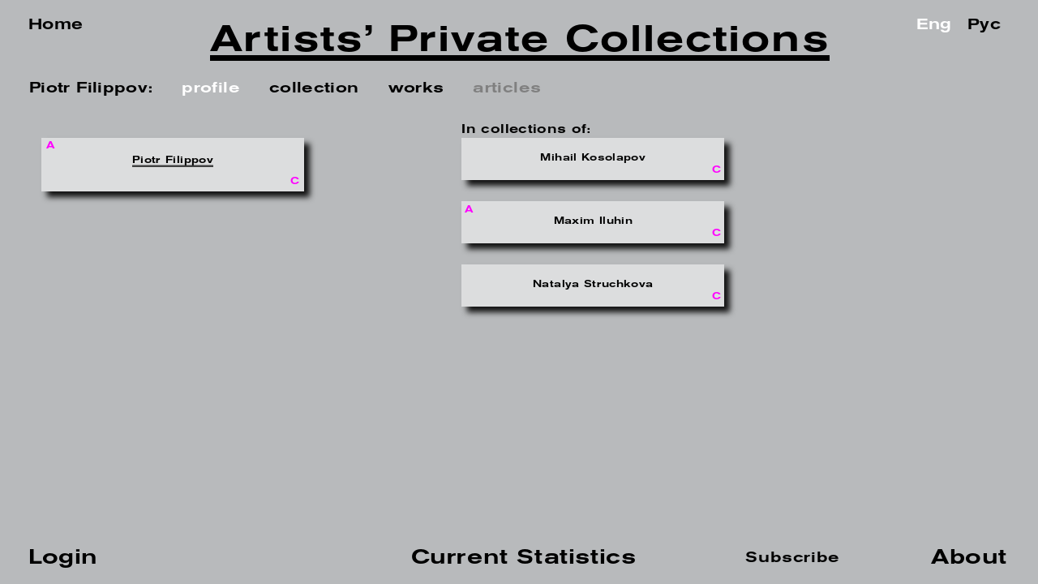

--- FILE ---
content_type: text/html; charset=utf-8
request_url: https://artistsprivatecollections.org/en/people/89
body_size: 2295
content:
<!DOCTYPE html><html><head><meta content="width=1280, initial-scale=.75, maximum-scale=2" name="viewport" /><title>Piotr Filippov - Artists’ Private Collections</title><meta content="Aprico" name="description" /><link href="/favicon.ico?v=2" rel="shortcut icon" /><link href="/assets/favicon_16x16-bfef30b15007263354f46b5c25b82adb530c393b148d7716da418afa65805a99.png" rel="icon" sizes="17x17" type="image/png" /><link href="/assets/favicon_34x34-ad35cd068e757283c675830864c5bebe112beeb19cf52d9021998fb56f48abfb.png" rel="icon" sizes="34x34" type="image/png"><link rel="stylesheet" media="all" href="/assets/application-740f017aa00395e23a6578e919a2fa2af1311468850623d7a1dc610238ef3f8e.css" data-turbolinks-track="true" /></link><script src="/assets/vendor/modernizr-34068bbe55efaed404fc5f26a12641757e9f4e5ba63d46a472021f167c4e66c4.js"></script><script src="/assets/application-7e7548a8022ba5aa467093d901946db95e72a536029fb9becab0fd3fcc8ce98d.js" data-turbolinks-track="true"></script><meta name="csrf-param" content="authenticity_token" />
<meta name="csrf-token" content="Vtv+C0JlG1dGDLTD8OjtC4/tO47g95gCtGA8YzhqVggVcLvBSLo/A87hNeuHWTsXu4EqMY/u08AxwypBL8s1oA==" /><script>I18n.locale = "en";</script></head><body class="body-with-header-with-navigation-linebody-with-header-with-blank-space-after"><header class="header-with-navigation-lineheader-with-blank-space-after"><ul class="top-bar apc-top-bar small-block-grid-3"><li class="text-left home"><a href="/en">Home</a></li><li class="text-center name"><a title="Browse through collection" href="/en">Artists’ Private Collections</a></li><li class="text-left lang-switch"><span class="current-page-link">Eng</span><span class="padding">&nbsp;</span><a href="/ru/people/89">Рус</a></li></ul><ul class="navigation"><li>Piotr Filippov:</li><li class="active">profile</li><li class=""><a href="/en/people/89/works_in_collections">collection</a></li><li class=""><a href="/en/people/89/own_works">works</a></li><li class="disabled">articles</li></ul></header><main role="main"><div class="person-profile row"><div class="columns small-5 large-3"><div class="panel person-badge"><div class="authors-works-link"><span><a href="/en/people/89/own_works">A</a></span></div><div class="person-info"><span class="person-name"><span><span>Piotr Filippov</span></span></span></div><div class="works-in-collection-link"><span><a href="/en/people/89/works_in_collections">C</a></span></div></div></div><div class="columns small-7 large-9"><div class="person-things" id="person-things"><ul class="small-block-grid-1"><li><ul class="small-block-grid-2"><li class="in-collection-of"><ul class="small-block-grid-1"><li class="caption"><span>In collections of:</span></li><li data-with-short-relations-info="true"><div class="panel short-person-info"><ul><li class="authors-works-link"></li><li class="artist-name"><span><a href="/en/people/26">Mihail Kosolapov</a></span></li><li class="works-in-collection-link"><span><a href="/en/people/26/works_in_collections">C</a></span></li></ul></div></li><li data-with-short-relations-info="true"><div class="panel short-person-info"><ul><li class="authors-works-link"><span><a href="/en/people/85/own_works">A</a></span></li><li class="artist-name"><span><a href="/en/people/85">Maxim Iluhin</a></span></li><li class="works-in-collection-link"><span><a href="/en/people/85/works_in_collections">C</a></span></li></ul></div></li><li data-with-short-relations-info="true"><div class="panel short-person-info"><ul><li class="authors-works-link"></li><li class="artist-name"><span><a href="/en/people/86">Natalya Struchkova</a></span></li><li class="works-in-collection-link"><span><a href="/en/people/86/works_in_collections">C</a></span></li></ul></div></li></ul></li><li class="has-works-of"><ul class="small-block-grid-1"></ul></li></ul><li class="mutual-membership"><ul class="small-block-grid-1"></ul></li></li></ul></div></div></div><div class="row collapse padding-left-grid-2 padding-right-grid-3"><div class="small-12 columns height-grid-1">&nbsp;</div></div></main><div class="popup-enter hide"><div class="right close"></div><div class="row choose"><div class="small-12"><p class="text-center"><a class="login" href="#">Log in</a></p><p class="text-center">or</p><p class="text-center"><a class="request-invite" href="#">request invite</a></p></div></div><div class="row signin hide"><div class="small-12"><form role="form" class="signin" action="/en/users/sign_in" accept-charset="UTF-8" method="post"><input name="utf8" type="hidden" value="&#x2713;" /><input type="hidden" name="authenticity_token" value="vEensbvMnXWBfsV8myEz5nyE/UnKysIdNO4GfO92R+7/7OJ7sRO5IQmTRFTskOX6SOjs9qXTid+xTRBe+NckRg==" /><div class="row"><div class="small-4 small-offset-2 columns"><div class="form-group"><label for="user_email">Email</label><input class="form-control" type="email" name="user[email]" id="user_email" /></div></div><div class="small-4 columns"><div class="form-group"><a class="right" href="/en/users/password/new">Forget?</a><label for="user_password">Password</label><input class="form-control" type="password" name="user[password]" id="user_password" /></div></div><div class="small-2 columns"></div></div><div class="row"><div class="small-10 columns"><input type="submit" name="commit" value="Enter" data-disable-with="..." class="button right" /></div></div></form></div></div><div class="row invitation hide"><div class="small-12"><form action="/en/invitations" accept-charset="UTF-8" data-remote="true" method="post"><input name="utf8" type="hidden" value="&#x2713;" /><div class="row"><div class="small-4 small-offset-2 columns"><div class="form-group"><label for="invitation_email">Email</label><input class="form-control" type="email" name="invitation[email]" id="invitation_email" /></div><div class="form-group"><label for="invitation_first_name">First name</label><input class="form-control" type="text" name="invitation[first_name]" id="invitation_first_name" /></div><div class="form-group"><label for="invitation_last_name">Last name</label><input class="form-control" type="text" name="invitation[last_name]" id="invitation_last_name" /></div></div><div class="small-4 columns"><div class="form-group"><label for="invitation_message">Message</label><textarea class="form-control" name="invitation[message]" id="invitation_message">
</textarea></div></div><div class="small-2 columns"></div></div><div class="row"><div class="small-10 columns"><input type="submit" name="commit" value="Send" data-disable-with="..." class="button right" /></div></div></form></div></div></div><footer><nav class="bottom-bar top-bar"><ul><li class="enter text-center"><span><a class="login" href="/en/users/sign_in">Login</a></span></li><li class="empty"></li><li class="current-statistics text-center"><span><a class="" href="/en/statistics">Current Statistics</a></span></li><li class="subscribe text-center"><span><a href="/en/subscriptions">Subscribe</a></span></li><li class="about-link text-center"><span><a class="" href="/en/about">About</a></span></li></ul></nav></footer><script>
//<![CDATA[
window.gon={};
//]]>
</script></body></html>

--- FILE ---
content_type: text/css
request_url: https://artistsprivatecollections.org/assets/application-740f017aa00395e23a6578e919a2fa2af1311468850623d7a1dc610238ef3f8e.css
body_size: 32772
content:
@font-face{font-family:"Akzidenz-Grotesk Pro";src:url("/assets/AkzidGrtskProExt-9433ed9d3e41c25c1b9a8bfd4cf8027c66ad0027ac375caf84c475dd550e6e58.otf");font-weight:normal}@font-face{font-family:"Akzidenz-Grotesk Pro";src:url("/assets/AkzidGrtskProBolCnd-27a0b85c0bd2961c491e1c86ba95bda63d0dd23591a3c92f8db2f74bf199c33d.otf");font-weight:bold}@font-face{font-family:"Akzidenz-Grotesk Pro";src:url("/assets/AkzidGrtskProMedExt-94c19e9f62f075e1004731459ad260fc41767e6ab6158ef349256019d4b059ea.otf");font-weight:600}meta.foundation-version{font-family:"/5.5.2/"}meta.foundation-mq-small{font-family:"/only screen/";width:0}meta.foundation-mq-small-only{font-family:"/only screen and (max-width: 53.33333em)/";width:0}meta.foundation-mq-medium{font-family:"/only screen and (min-width:53.41667em)/";width:53.41667em}meta.foundation-mq-medium-only{font-family:"/only screen and (min-width:53.41667em) and (max-width:85.33333em)/";width:53.41667em}meta.foundation-mq-large{font-family:"/only screen and (min-width:85.41667em)/";width:85.41667em}meta.foundation-mq-large-only{font-family:"/only screen and (min-width:85.41667em) and (max-width:120em)/";width:85.41667em}meta.foundation-mq-xlarge{font-family:"/only screen and (min-width:120.08333em)/";width:120.08333em}meta.foundation-mq-xlarge-only{font-family:"/only screen and (min-width:120.08333em) and (max-width:160em)/";width:120.08333em}meta.foundation-mq-xxlarge{font-family:"/only screen and (min-width:160.08333em)/";width:160.08333em}meta.foundation-data-attribute-namespace{font-family:false}html,body{height:100%}html{box-sizing:border-box}*,*:before,*:after{-webkit-box-sizing:inherit;-moz-box-sizing:inherit;box-sizing:inherit}html,body{font-size:12px}body{background:#B8BABC;color:black;cursor:auto;font-family:"Akzidenz-Grotesk Pro", sans-serif;font-style:normal;font-weight:600;line-height:150%;margin:0;padding:0;position:relative}a:hover{cursor:pointer}img{max-width:100%;height:auto}img{-ms-interpolation-mode:bicubic}#map_canvas img,#map_canvas embed,#map_canvas object,.map_canvas img,.map_canvas embed,.map_canvas object,.mqa-display img,.mqa-display embed,.mqa-display object{max-width:none !important}.left{float:left !important}.right{float:right !important}.clearfix:before,.clearfix:after{content:" ";display:table}.clearfix:after{clear:both}.hide{display:none}.invisible{visibility:hidden}.antialiased{-webkit-font-smoothing:antialiased;-moz-osx-font-smoothing:grayscale}img{display:inline-block;vertical-align:middle}textarea{height:auto;min-height:50px}select{width:100%}.row{margin:0 auto;max-width:100rem;width:100%}.row:before,.row:after{content:" ";display:table}.row:after{clear:both}.row.collapse>.column,.row.collapse>.columns,.row.collapse>.column,.row.collapse>.form-centered{padding-left:0;padding-right:0}.row.collapse .row{margin-left:0;margin-right:0}.row .row{margin:0 -1.25rem;max-width:none;width:auto}.row .row:before,.row .row:after{content:" ";display:table}.row .row:after{clear:both}.row .row.collapse{margin:0;max-width:none;width:auto}.row .row.collapse:before,.row .row.collapse:after{content:" ";display:table}.row .row.collapse:after{clear:both}.column,.columns,.column,.form-centered{padding-left:1.25rem;padding-right:1.25rem;width:100%;float:left}.column+.column:last-child,.columns+.column:last-child,.column+.column:last-child,.form-centered+.column:last-child,.column+.columns:last-child,.column+.column:last-child,.column+.form-centered:last-child,.columns+.columns:last-child,.column+.columns:last-child,.form-centered+.columns:last-child,.columns+.column:last-child,.column+.column:last-child,.form-centered+.column:last-child,.columns+.form-centered:last-child,.column+.form-centered:last-child,.form-centered+.form-centered:last-child{float:right}.column+.column.end,.columns+.column.end,.column+.column.end,.form-centered+.column.end,.column+.columns.end,.column+.end.column,.column+.end.form-centered,.columns+.columns.end,.column+.columns.end,.form-centered+.columns.end,.columns+.end.column,.column+.end.column,.form-centered+.end.column,.columns+.end.form-centered,.column+.end.form-centered,.form-centered+.end.form-centered{float:left}@media only screen{.small-push-0{position:relative;left:0;right:auto}.small-pull-0{position:relative;right:0;left:auto}.small-push-1{position:relative;left:8.33333%;right:auto}.small-pull-1{position:relative;right:8.33333%;left:auto}.small-push-2{position:relative;left:16.66667%;right:auto}.small-pull-2{position:relative;right:16.66667%;left:auto}.small-push-3{position:relative;left:25%;right:auto}.small-pull-3{position:relative;right:25%;left:auto}.small-push-4{position:relative;left:33.33333%;right:auto}.small-pull-4{position:relative;right:33.33333%;left:auto}.small-push-5{position:relative;left:41.66667%;right:auto}.small-pull-5{position:relative;right:41.66667%;left:auto}.small-push-6{position:relative;left:50%;right:auto}.small-pull-6{position:relative;right:50%;left:auto}.small-push-7{position:relative;left:58.33333%;right:auto}.small-pull-7{position:relative;right:58.33333%;left:auto}.small-push-8{position:relative;left:66.66667%;right:auto}.small-pull-8{position:relative;right:66.66667%;left:auto}.small-push-9{position:relative;left:75%;right:auto}.small-pull-9{position:relative;right:75%;left:auto}.small-push-10{position:relative;left:83.33333%;right:auto}.small-pull-10{position:relative;right:83.33333%;left:auto}.small-push-11{position:relative;left:91.66667%;right:auto}.small-pull-11{position:relative;right:91.66667%;left:auto}.column,.columns,.column,.form-centered{position:relative;padding-left:1.25rem;padding-right:1.25rem;float:left}.small-1{width:8.33333%}.small-2{width:16.66667%}.small-3{width:25%}.small-4{width:33.33333%}.small-5{width:41.66667%}.small-6,.column,.form-centered{width:50%}.small-7{width:58.33333%}.small-8{width:66.66667%}.small-9{width:75%}.small-10{width:83.33333%}.small-11{width:91.66667%}.small-12{width:100%}.small-offset-0{margin-left:0 !important}.small-offset-1{margin-left:8.33333% !important}.small-offset-2{margin-left:16.66667% !important}.small-offset-3{margin-left:25% !important}.small-offset-4{margin-left:33.33333% !important}.small-offset-5{margin-left:41.66667% !important}.small-offset-6{margin-left:50% !important}.small-offset-7{margin-left:58.33333% !important}.small-offset-8{margin-left:66.66667% !important}.small-offset-9{margin-left:75% !important}.small-offset-10{margin-left:83.33333% !important}.small-offset-11{margin-left:91.66667% !important}.small-reset-order{float:left;left:auto;margin-left:0;margin-right:0;right:auto}.column.small-centered,.columns.small-centered,.small-centered.column,.small-centered.form-centered{margin-left:auto;margin-right:auto;float:none}.column.small-uncentered,.columns.small-uncentered,.small-uncentered.column,.small-uncentered.form-centered{float:left;margin-left:0;margin-right:0}.column.small-centered:last-child,.columns.small-centered:last-child,.small-centered.column:last-child,.small-centered.form-centered:last-child{float:none}.column.small-uncentered:last-child,.columns.small-uncentered:last-child,.small-uncentered.column:last-child,.small-uncentered.form-centered:last-child{float:left}.column.small-uncentered.opposite,.columns.small-uncentered.opposite,.small-uncentered.opposite.column,.small-uncentered.opposite.form-centered{float:right}.row.small-collapse>.column,.row.small-collapse>.columns,.row.small-collapse>.column,.row.small-collapse>.form-centered{padding-left:0;padding-right:0}.row.small-collapse .row{margin-left:0;margin-right:0}.row.small-uncollapse>.column,.row.small-uncollapse>.columns,.row.small-uncollapse>.column,.row.small-uncollapse>.form-centered{padding-left:1.25rem;padding-right:1.25rem;float:left}}@media only screen and (min-width: 53.41667em){.medium-push-0{position:relative;left:0;right:auto}.medium-pull-0{position:relative;right:0;left:auto}.medium-push-1{position:relative;left:8.33333%;right:auto}.medium-pull-1{position:relative;right:8.33333%;left:auto}.medium-push-2{position:relative;left:16.66667%;right:auto}.medium-pull-2{position:relative;right:16.66667%;left:auto}.medium-push-3{position:relative;left:25%;right:auto}.medium-pull-3{position:relative;right:25%;left:auto}.medium-push-4{position:relative;left:33.33333%;right:auto}.medium-pull-4{position:relative;right:33.33333%;left:auto}.medium-push-5{position:relative;left:41.66667%;right:auto}.medium-pull-5{position:relative;right:41.66667%;left:auto}.medium-push-6{position:relative;left:50%;right:auto}.medium-pull-6{position:relative;right:50%;left:auto}.medium-push-7{position:relative;left:58.33333%;right:auto}.medium-pull-7{position:relative;right:58.33333%;left:auto}.medium-push-8{position:relative;left:66.66667%;right:auto}.medium-pull-8{position:relative;right:66.66667%;left:auto}.medium-push-9{position:relative;left:75%;right:auto}.medium-pull-9{position:relative;right:75%;left:auto}.medium-push-10{position:relative;left:83.33333%;right:auto}.medium-pull-10{position:relative;right:83.33333%;left:auto}.medium-push-11{position:relative;left:91.66667%;right:auto}.medium-pull-11{position:relative;right:91.66667%;left:auto}.column,.columns,.column,.form-centered{position:relative;padding-left:1.25rem;padding-right:1.25rem;float:left}.medium-1{width:8.33333%}.medium-2{width:16.66667%}.medium-3{width:25%}.medium-4{width:33.33333%}.medium-5{width:41.66667%}.medium-6{width:50%}.medium-7{width:58.33333%}.medium-8{width:66.66667%}.medium-9{width:75%}.medium-10{width:83.33333%}.medium-11{width:91.66667%}.medium-12{width:100%}.medium-offset-0{margin-left:0 !important}.medium-offset-1{margin-left:8.33333% !important}.medium-offset-2{margin-left:16.66667% !important}.medium-offset-3{margin-left:25% !important}.medium-offset-4{margin-left:33.33333% !important}.medium-offset-5{margin-left:41.66667% !important}.medium-offset-6{margin-left:50% !important}.medium-offset-7{margin-left:58.33333% !important}.medium-offset-8{margin-left:66.66667% !important}.medium-offset-9{margin-left:75% !important}.medium-offset-10{margin-left:83.33333% !important}.medium-offset-11{margin-left:91.66667% !important}.medium-reset-order{float:left;left:auto;margin-left:0;margin-right:0;right:auto}.column.medium-centered,.columns.medium-centered,.medium-centered.column,.medium-centered.form-centered{margin-left:auto;margin-right:auto;float:none}.column.medium-uncentered,.columns.medium-uncentered,.medium-uncentered.column,.medium-uncentered.form-centered{float:left;margin-left:0;margin-right:0}.column.medium-centered:last-child,.columns.medium-centered:last-child,.medium-centered.column:last-child,.medium-centered.form-centered:last-child{float:none}.column.medium-uncentered:last-child,.columns.medium-uncentered:last-child,.medium-uncentered.column:last-child,.medium-uncentered.form-centered:last-child{float:left}.column.medium-uncentered.opposite,.columns.medium-uncentered.opposite,.medium-uncentered.opposite.column,.medium-uncentered.opposite.form-centered{float:right}.row.medium-collapse>.column,.row.medium-collapse>.columns,.row.medium-collapse>.column,.row.medium-collapse>.form-centered{padding-left:0;padding-right:0}.row.medium-collapse .row{margin-left:0;margin-right:0}.row.medium-uncollapse>.column,.row.medium-uncollapse>.columns,.row.medium-uncollapse>.column,.row.medium-uncollapse>.form-centered{padding-left:1.25rem;padding-right:1.25rem;float:left}.push-0{position:relative;left:0;right:auto}.pull-0{position:relative;right:0;left:auto}.push-1{position:relative;left:8.33333%;right:auto}.pull-1{position:relative;right:8.33333%;left:auto}.push-2{position:relative;left:16.66667%;right:auto}.pull-2{position:relative;right:16.66667%;left:auto}.push-3{position:relative;left:25%;right:auto}.pull-3{position:relative;right:25%;left:auto}.push-4{position:relative;left:33.33333%;right:auto}.pull-4{position:relative;right:33.33333%;left:auto}.push-5{position:relative;left:41.66667%;right:auto}.pull-5{position:relative;right:41.66667%;left:auto}.push-6{position:relative;left:50%;right:auto}.pull-6{position:relative;right:50%;left:auto}.push-7{position:relative;left:58.33333%;right:auto}.pull-7{position:relative;right:58.33333%;left:auto}.push-8{position:relative;left:66.66667%;right:auto}.pull-8{position:relative;right:66.66667%;left:auto}.push-9{position:relative;left:75%;right:auto}.pull-9{position:relative;right:75%;left:auto}.push-10{position:relative;left:83.33333%;right:auto}.pull-10{position:relative;right:83.33333%;left:auto}.push-11{position:relative;left:91.66667%;right:auto}.pull-11{position:relative;right:91.66667%;left:auto}}@media only screen and (min-width: 85.41667em){.large-push-0{position:relative;left:0;right:auto}.large-pull-0{position:relative;right:0;left:auto}.large-push-1{position:relative;left:8.33333%;right:auto}.large-pull-1{position:relative;right:8.33333%;left:auto}.large-push-2{position:relative;left:16.66667%;right:auto}.large-pull-2{position:relative;right:16.66667%;left:auto}.large-push-3{position:relative;left:25%;right:auto}.large-pull-3{position:relative;right:25%;left:auto}.large-push-4{position:relative;left:33.33333%;right:auto}.large-pull-4{position:relative;right:33.33333%;left:auto}.large-push-5{position:relative;left:41.66667%;right:auto}.large-pull-5{position:relative;right:41.66667%;left:auto}.large-push-6{position:relative;left:50%;right:auto}.large-pull-6{position:relative;right:50%;left:auto}.large-push-7{position:relative;left:58.33333%;right:auto}.large-pull-7{position:relative;right:58.33333%;left:auto}.large-push-8{position:relative;left:66.66667%;right:auto}.large-pull-8{position:relative;right:66.66667%;left:auto}.large-push-9{position:relative;left:75%;right:auto}.large-pull-9{position:relative;right:75%;left:auto}.large-push-10{position:relative;left:83.33333%;right:auto}.large-pull-10{position:relative;right:83.33333%;left:auto}.large-push-11{position:relative;left:91.66667%;right:auto}.large-pull-11{position:relative;right:91.66667%;left:auto}.column,.columns,.column,.form-centered{position:relative;padding-left:1.25rem;padding-right:1.25rem;float:left}.large-1{width:8.33333%}.large-2{width:16.66667%}.large-3{width:25%}.large-4{width:33.33333%}.large-5{width:41.66667%}.large-6{width:50%}.large-7{width:58.33333%}.large-8{width:66.66667%}.large-9{width:75%}.large-10{width:83.33333%}.large-11{width:91.66667%}.large-12{width:100%}.large-offset-0{margin-left:0 !important}.large-offset-1{margin-left:8.33333% !important}.large-offset-2{margin-left:16.66667% !important}.large-offset-3{margin-left:25% !important}.large-offset-4{margin-left:33.33333% !important}.large-offset-5{margin-left:41.66667% !important}.large-offset-6{margin-left:50% !important}.large-offset-7{margin-left:58.33333% !important}.large-offset-8{margin-left:66.66667% !important}.large-offset-9{margin-left:75% !important}.large-offset-10{margin-left:83.33333% !important}.large-offset-11{margin-left:91.66667% !important}.large-reset-order{float:left;left:auto;margin-left:0;margin-right:0;right:auto}.column.large-centered,.columns.large-centered,.large-centered.column,.large-centered.form-centered{margin-left:auto;margin-right:auto;float:none}.column.large-uncentered,.columns.large-uncentered,.large-uncentered.column,.large-uncentered.form-centered{float:left;margin-left:0;margin-right:0}.column.large-centered:last-child,.columns.large-centered:last-child,.large-centered.column:last-child,.large-centered.form-centered:last-child{float:none}.column.large-uncentered:last-child,.columns.large-uncentered:last-child,.large-uncentered.column:last-child,.large-uncentered.form-centered:last-child{float:left}.column.large-uncentered.opposite,.columns.large-uncentered.opposite,.large-uncentered.opposite.column,.large-uncentered.opposite.form-centered{float:right}.row.large-collapse>.column,.row.large-collapse>.columns,.row.large-collapse>.column,.row.large-collapse>.form-centered{padding-left:0;padding-right:0}.row.large-collapse .row{margin-left:0;margin-right:0}.row.large-uncollapse>.column,.row.large-uncollapse>.columns,.row.large-uncollapse>.column,.row.large-uncollapse>.form-centered{padding-left:1.25rem;padding-right:1.25rem;float:left}.push-0{position:relative;left:0;right:auto}.pull-0{position:relative;right:0;left:auto}.push-1{position:relative;left:8.33333%;right:auto}.pull-1{position:relative;right:8.33333%;left:auto}.push-2{position:relative;left:16.66667%;right:auto}.pull-2{position:relative;right:16.66667%;left:auto}.push-3{position:relative;left:25%;right:auto}.pull-3{position:relative;right:25%;left:auto}.push-4{position:relative;left:33.33333%;right:auto}.pull-4{position:relative;right:33.33333%;left:auto}.push-5{position:relative;left:41.66667%;right:auto}.pull-5{position:relative;right:41.66667%;left:auto}.push-6{position:relative;left:50%;right:auto}.pull-6{position:relative;right:50%;left:auto}.push-7{position:relative;left:58.33333%;right:auto}.pull-7{position:relative;right:58.33333%;left:auto}.push-8{position:relative;left:66.66667%;right:auto}.pull-8{position:relative;right:66.66667%;left:auto}.push-9{position:relative;left:75%;right:auto}.pull-9{position:relative;right:75%;left:auto}.push-10{position:relative;left:83.33333%;right:auto}.pull-10{position:relative;right:83.33333%;left:auto}.push-11{position:relative;left:91.66667%;right:auto}.pull-11{position:relative;right:91.66667%;left:auto}}.accordion{margin-bottom:0}.accordion:before,.accordion:after{content:" ";display:table}.accordion:after{clear:both}.accordion .accordion-navigation,.accordion dd{display:block;margin-bottom:0 !important}.accordion .accordion-navigation.active>a,.accordion dd.active>a{background:#e8e8e8}.accordion .accordion-navigation>a,.accordion dd>a{background:#EFEFEF;color:#222222;display:block;font-family:"Akzidenz-Grotesk Pro", sans-serif;font-size:1.33333rem;padding:1.33333rem}.accordion .accordion-navigation>a:hover,.accordion dd>a:hover{background:#e3e3e3}.accordion .accordion-navigation>.content,.accordion dd>.content{display:none;padding:1.25rem}.accordion .accordion-navigation>.content.active,.accordion dd>.content.active{background:#FFFFFF;display:block}.alert-box,.authform #error_explanation:not(:empty){border-style:solid;border-width:1px;display:block;font-size:1.08333rem;font-weight:normal;margin-bottom:1.66667rem;padding:1.16667rem 2rem 1.16667rem 1.16667rem;position:relative;transition:opacity 300ms ease-out;background-color:black;border-color:black;color:#FFFFFF}.alert-box .close,.authform #error_explanation:not(:empty) .close{right:0.33333rem;background:inherit;color:#333333;font-size:1.83333rem;line-height:.9;margin-top:-0.91667rem;opacity:0.3;padding:0 6px 4px;position:absolute;top:50%}.alert-box .close:hover,.authform #error_explanation:not(:empty) .close:hover,.alert-box .close:focus,.authform #error_explanation:not(:empty) .close:focus{opacity:0.5}.alert-box.radius,.authform .radius#error_explanation:not(:empty),.authform #error_explanation.button-xs:not(:empty),.alert-box.button-xs{border-radius:3px}.alert-box.round,.authform .round#error_explanation:not(:empty){border-radius:1000px}.alert-box.success,.authform .success#error_explanation:not(:empty){background-color:#43AC6A;border-color:#3a945b;color:#FFFFFF}.alert-box.alert,.authform #error_explanation:not(:empty){background-color:#f04124;border-color:#de2d0f;color:#FFFFFF}.alert-box.secondary,.authform .secondary#error_explanation:not(:empty){background-color:#e7e7e7;border-color:#c7c7c7;color:#4f4f4f}.alert-box.warning,.authform .warning#error_explanation:not(:empty){background-color:#f08a24;border-color:#de770f;color:#FFFFFF}.alert-box.info,.authform .info#error_explanation:not(:empty){background-color:#a0d3e8;border-color:#74bfdd;color:#4f4f4f}.alert-box.alert-close,.authform .alert-close#error_explanation:not(:empty){opacity:0}[class*="block-grid-"]{display:block;padding:0;margin:0 0}[class*="block-grid-"]:before,[class*="block-grid-"]:after{content:" ";display:table}[class*="block-grid-"]:after{clear:both}[class*="block-grid-"]>li{display:block;float:left;height:auto;padding:0 0 0}@media only screen{.small-block-grid-1>li{list-style:none;width:100%}.small-block-grid-1>li:nth-of-type(1n){clear:none}.small-block-grid-1>li:nth-of-type(1n+1){clear:both}.small-block-grid-2>li{list-style:none;width:50%}.small-block-grid-2>li:nth-of-type(1n){clear:none}.small-block-grid-2>li:nth-of-type(2n+1){clear:both}.small-block-grid-3>li{list-style:none;width:33.33333%}.small-block-grid-3>li:nth-of-type(1n){clear:none}.small-block-grid-3>li:nth-of-type(3n+1){clear:both}.small-block-grid-4>li{list-style:none;width:25%}.small-block-grid-4>li:nth-of-type(1n){clear:none}.small-block-grid-4>li:nth-of-type(4n+1){clear:both}.small-block-grid-5>li{list-style:none;width:20%}.small-block-grid-5>li:nth-of-type(1n){clear:none}.small-block-grid-5>li:nth-of-type(5n+1){clear:both}.small-block-grid-6>li{list-style:none;width:16.66667%}.small-block-grid-6>li:nth-of-type(1n){clear:none}.small-block-grid-6>li:nth-of-type(6n+1){clear:both}.small-block-grid-7>li{list-style:none;width:14.28571%}.small-block-grid-7>li:nth-of-type(1n){clear:none}.small-block-grid-7>li:nth-of-type(7n+1){clear:both}.small-block-grid-8>li{list-style:none;width:12.5%}.small-block-grid-8>li:nth-of-type(1n){clear:none}.small-block-grid-8>li:nth-of-type(8n+1){clear:both}.small-block-grid-9>li{list-style:none;width:11.11111%}.small-block-grid-9>li:nth-of-type(1n){clear:none}.small-block-grid-9>li:nth-of-type(9n+1){clear:both}.small-block-grid-10>li{list-style:none;width:10%}.small-block-grid-10>li:nth-of-type(1n){clear:none}.small-block-grid-10>li:nth-of-type(10n+1){clear:both}.small-block-grid-11>li{list-style:none;width:9.09091%}.small-block-grid-11>li:nth-of-type(1n){clear:none}.small-block-grid-11>li:nth-of-type(11n+1){clear:both}.small-block-grid-12>li{list-style:none;width:8.33333%}.small-block-grid-12>li:nth-of-type(1n){clear:none}.small-block-grid-12>li:nth-of-type(12n+1){clear:both}}@media only screen and (min-width: 53.41667em){.medium-block-grid-1>li{list-style:none;width:100%}.medium-block-grid-1>li:nth-of-type(1n){clear:none}.medium-block-grid-1>li:nth-of-type(1n+1){clear:both}.medium-block-grid-2>li{list-style:none;width:50%}.medium-block-grid-2>li:nth-of-type(1n){clear:none}.medium-block-grid-2>li:nth-of-type(2n+1){clear:both}.medium-block-grid-3>li{list-style:none;width:33.33333%}.medium-block-grid-3>li:nth-of-type(1n){clear:none}.medium-block-grid-3>li:nth-of-type(3n+1){clear:both}.medium-block-grid-4>li{list-style:none;width:25%}.medium-block-grid-4>li:nth-of-type(1n){clear:none}.medium-block-grid-4>li:nth-of-type(4n+1){clear:both}.medium-block-grid-5>li{list-style:none;width:20%}.medium-block-grid-5>li:nth-of-type(1n){clear:none}.medium-block-grid-5>li:nth-of-type(5n+1){clear:both}.medium-block-grid-6>li{list-style:none;width:16.66667%}.medium-block-grid-6>li:nth-of-type(1n){clear:none}.medium-block-grid-6>li:nth-of-type(6n+1){clear:both}.medium-block-grid-7>li{list-style:none;width:14.28571%}.medium-block-grid-7>li:nth-of-type(1n){clear:none}.medium-block-grid-7>li:nth-of-type(7n+1){clear:both}.medium-block-grid-8>li{list-style:none;width:12.5%}.medium-block-grid-8>li:nth-of-type(1n){clear:none}.medium-block-grid-8>li:nth-of-type(8n+1){clear:both}.medium-block-grid-9>li{list-style:none;width:11.11111%}.medium-block-grid-9>li:nth-of-type(1n){clear:none}.medium-block-grid-9>li:nth-of-type(9n+1){clear:both}.medium-block-grid-10>li{list-style:none;width:10%}.medium-block-grid-10>li:nth-of-type(1n){clear:none}.medium-block-grid-10>li:nth-of-type(10n+1){clear:both}.medium-block-grid-11>li{list-style:none;width:9.09091%}.medium-block-grid-11>li:nth-of-type(1n){clear:none}.medium-block-grid-11>li:nth-of-type(11n+1){clear:both}.medium-block-grid-12>li{list-style:none;width:8.33333%}.medium-block-grid-12>li:nth-of-type(1n){clear:none}.medium-block-grid-12>li:nth-of-type(12n+1){clear:both}}@media only screen and (min-width: 85.41667em){.large-block-grid-1>li{list-style:none;width:100%}.large-block-grid-1>li:nth-of-type(1n){clear:none}.large-block-grid-1>li:nth-of-type(1n+1){clear:both}.large-block-grid-2>li{list-style:none;width:50%}.large-block-grid-2>li:nth-of-type(1n){clear:none}.large-block-grid-2>li:nth-of-type(2n+1){clear:both}.large-block-grid-3>li{list-style:none;width:33.33333%}.large-block-grid-3>li:nth-of-type(1n){clear:none}.large-block-grid-3>li:nth-of-type(3n+1){clear:both}.large-block-grid-4>li{list-style:none;width:25%}.large-block-grid-4>li:nth-of-type(1n){clear:none}.large-block-grid-4>li:nth-of-type(4n+1){clear:both}.large-block-grid-5>li{list-style:none;width:20%}.large-block-grid-5>li:nth-of-type(1n){clear:none}.large-block-grid-5>li:nth-of-type(5n+1){clear:both}.large-block-grid-6>li{list-style:none;width:16.66667%}.large-block-grid-6>li:nth-of-type(1n){clear:none}.large-block-grid-6>li:nth-of-type(6n+1){clear:both}.large-block-grid-7>li{list-style:none;width:14.28571%}.large-block-grid-7>li:nth-of-type(1n){clear:none}.large-block-grid-7>li:nth-of-type(7n+1){clear:both}.large-block-grid-8>li{list-style:none;width:12.5%}.large-block-grid-8>li:nth-of-type(1n){clear:none}.large-block-grid-8>li:nth-of-type(8n+1){clear:both}.large-block-grid-9>li{list-style:none;width:11.11111%}.large-block-grid-9>li:nth-of-type(1n){clear:none}.large-block-grid-9>li:nth-of-type(9n+1){clear:both}.large-block-grid-10>li{list-style:none;width:10%}.large-block-grid-10>li:nth-of-type(1n){clear:none}.large-block-grid-10>li:nth-of-type(10n+1){clear:both}.large-block-grid-11>li{list-style:none;width:9.09091%}.large-block-grid-11>li:nth-of-type(1n){clear:none}.large-block-grid-11>li:nth-of-type(11n+1){clear:both}.large-block-grid-12>li{list-style:none;width:8.33333%}.large-block-grid-12>li:nth-of-type(1n){clear:none}.large-block-grid-12>li:nth-of-type(12n+1){clear:both}}.breadcrumbs{border-style:solid;border-width:1px;display:block;list-style:none;margin-left:0;overflow:hidden;padding:0.75rem 1.16667rem 0.75rem;background-color:#f4f4f4;border-color:gainsboro;border-radius:3px}.breadcrumbs>*{color:black;float:left;font-size:0.91667rem;line-height:0.91667rem;margin:0;text-transform:uppercase}.breadcrumbs>*:hover a,.breadcrumbs>*:focus a{text-decoration:underline}.breadcrumbs>* a{color:black}.breadcrumbs>*.current{color:#333333;cursor:default}.breadcrumbs>*.current a{color:#333333;cursor:default}.breadcrumbs>*.current:hover,.breadcrumbs>*.current:hover a,.breadcrumbs>*.current:focus,.breadcrumbs>*.current:focus a{text-decoration:none}.breadcrumbs>*.unavailable{color:#999999}.breadcrumbs>*.unavailable a{color:#999999}.breadcrumbs>*.unavailable:hover,.breadcrumbs>*.unavailable:hover a,.breadcrumbs>*.unavailable:focus,.breadcrumbs>*.unavailable a:focus{color:#999999;cursor:not-allowed;text-decoration:none}.breadcrumbs>*:before{color:#AAAAAA;content:"/";margin:0 1rem;position:relative;top:1px}.breadcrumbs>*:first-child:before{content:" ";margin:0}[aria-label="breadcrumbs"] [aria-hidden="true"]:after{content:"/"}button,.button,.button-xs{-webkit-appearance:none;-moz-appearance:none;border-radius:0;border-style:solid;border-width:0;cursor:pointer;font-family:"Akzidenz-Grotesk Pro", sans-serif;font-weight:600;line-height:normal;margin:0 0 1.66667rem;position:relative;text-align:center;text-decoration:none;display:inline-block;padding:1.33333rem 2.66667rem 1.41667rem 2.66667rem;font-size:1.33333rem;background-color:black;border-color:black;color:black;transition:background-color 300ms ease-out}button:hover,button:focus,.button:hover,.button-xs:hover,.button:focus,.button-xs:focus{background-color:black}button:hover,button:focus,.button:hover,.button-xs:hover,.button:focus,.button-xs:focus{color:black}button.secondary,.button.secondary,.secondary.button-xs{background-color:#e7e7e7;border-color:#b9b9b9;color:black}button.secondary:hover,button.secondary:focus,.button.secondary:hover,.secondary.button-xs:hover,.button.secondary:focus,.secondary.button-xs:focus{background-color:#b9b9b9}button.secondary:hover,button.secondary:focus,.button.secondary:hover,.secondary.button-xs:hover,.button.secondary:focus,.secondary.button-xs:focus{color:black}button.success,.button.success,.success.button-xs{background-color:#43AC6A;border-color:#368a55;color:black}button.success:hover,button.success:focus,.button.success:hover,.success.button-xs:hover,.button.success:focus,.success.button-xs:focus{background-color:#368a55}button.success:hover,button.success:focus,.button.success:hover,.success.button-xs:hover,.button.success:focus,.success.button-xs:focus{color:black}button.alert,.authform button#error_explanation:not(:empty),.button.alert,.authform .button#error_explanation:not(:empty),.authform #error_explanation.button-xs:not(:empty),.alert.button-xs{background-color:#f04124;border-color:#cf2a0e;color:black}button.alert:hover,.authform button#error_explanation:hover:not(:empty),button.alert:focus,.authform button#error_explanation:focus:not(:empty),.button.alert:hover,.authform .button#error_explanation:hover:not(:empty),.authform #error_explanation.button-xs:hover:not(:empty),.alert.button-xs:hover,.button.alert:focus,.authform .button#error_explanation:focus:not(:empty),.authform #error_explanation.button-xs:focus:not(:empty),.alert.button-xs:focus{background-color:#cf2a0e}button.alert:hover,.authform button#error_explanation:hover:not(:empty),button.alert:focus,.authform button#error_explanation:focus:not(:empty),.button.alert:hover,.authform .button#error_explanation:hover:not(:empty),.authform #error_explanation.button-xs:hover:not(:empty),.alert.button-xs:hover,.button.alert:focus,.authform .button#error_explanation:focus:not(:empty),.authform #error_explanation.button-xs:focus:not(:empty),.alert.button-xs:focus{color:black}button.warning,.button.warning,.warning.button-xs{background-color:#f08a24;border-color:#cf6e0e;color:black}button.warning:hover,button.warning:focus,.button.warning:hover,.warning.button-xs:hover,.button.warning:focus,.warning.button-xs:focus{background-color:#cf6e0e}button.warning:hover,button.warning:focus,.button.warning:hover,.warning.button-xs:hover,.button.warning:focus,.warning.button-xs:focus{color:black}button.info,.button.info,.info.button-xs{background-color:#a0d3e8;border-color:#61b6d9;color:black}button.info:hover,button.info:focus,.button.info:hover,.info.button-xs:hover,.button.info:focus,.info.button-xs:focus{background-color:#61b6d9}button.info:hover,button.info:focus,.button.info:hover,.info.button-xs:hover,.button.info:focus,.info.button-xs:focus{color:black}button.large,.button.large,.large.button-xs{padding:1.5rem 3rem 1.58333rem 3rem;font-size:1.66667rem}button.small,.button.small,.small.button-xs{padding:1.16667rem 2.33333rem 1.25rem 2.33333rem;font-size:1.08333rem}button.tiny,button.button-xs,.button.tiny,.button-xs{padding:0.83333rem 1.66667rem 0.91667rem 1.66667rem;font-size:0.91667rem}button.expand,.button.expand,.expand.button-xs{padding-left:0;padding-right:0;width:100%}button.left-align,.button.left-align,.left-align.button-xs{text-align:left;text-indent:1rem}button.right-align,.button.right-align,.right-align.button-xs{text-align:right;padding-right:1rem}button.radius,button.button-xs,.button.radius,.button-xs{border-radius:3px}button.round,.button.round,.round.button-xs{border-radius:1000px}button.disabled,button[disabled],.button.disabled,.disabled.button-xs,.button[disabled],[disabled].button-xs{background-color:black;border-color:black;color:black;box-shadow:none;cursor:default;opacity:0.7}button.disabled:hover,button.disabled:focus,button[disabled]:hover,button[disabled]:focus,.button.disabled:hover,.disabled.button-xs:hover,.button.disabled:focus,.disabled.button-xs:focus,.button[disabled]:hover,[disabled].button-xs:hover,.button[disabled]:focus,[disabled].button-xs:focus{background-color:black}button.disabled:hover,button.disabled:focus,button[disabled]:hover,button[disabled]:focus,.button.disabled:hover,.disabled.button-xs:hover,.button.disabled:focus,.disabled.button-xs:focus,.button[disabled]:hover,[disabled].button-xs:hover,.button[disabled]:focus,[disabled].button-xs:focus{color:black}button.disabled:hover,button.disabled:focus,button[disabled]:hover,button[disabled]:focus,.button.disabled:hover,.disabled.button-xs:hover,.button.disabled:focus,.disabled.button-xs:focus,.button[disabled]:hover,[disabled].button-xs:hover,.button[disabled]:focus,[disabled].button-xs:focus{background-color:black}button.disabled.secondary,button[disabled].secondary,.button.disabled.secondary,.disabled.secondary.button-xs,.button[disabled].secondary,[disabled].secondary.button-xs{background-color:#e7e7e7;border-color:#b9b9b9;color:black;box-shadow:none;cursor:default;opacity:0.7}button.disabled.secondary:hover,button.disabled.secondary:focus,button[disabled].secondary:hover,button[disabled].secondary:focus,.button.disabled.secondary:hover,.disabled.secondary.button-xs:hover,.button.disabled.secondary:focus,.disabled.secondary.button-xs:focus,.button[disabled].secondary:hover,[disabled].secondary.button-xs:hover,.button[disabled].secondary:focus,[disabled].secondary.button-xs:focus{background-color:#b9b9b9}button.disabled.secondary:hover,button.disabled.secondary:focus,button[disabled].secondary:hover,button[disabled].secondary:focus,.button.disabled.secondary:hover,.disabled.secondary.button-xs:hover,.button.disabled.secondary:focus,.disabled.secondary.button-xs:focus,.button[disabled].secondary:hover,[disabled].secondary.button-xs:hover,.button[disabled].secondary:focus,[disabled].secondary.button-xs:focus{color:black}button.disabled.secondary:hover,button.disabled.secondary:focus,button[disabled].secondary:hover,button[disabled].secondary:focus,.button.disabled.secondary:hover,.disabled.secondary.button-xs:hover,.button.disabled.secondary:focus,.disabled.secondary.button-xs:focus,.button[disabled].secondary:hover,[disabled].secondary.button-xs:hover,.button[disabled].secondary:focus,[disabled].secondary.button-xs:focus{background-color:#e7e7e7}button.disabled.success,button[disabled].success,.button.disabled.success,.disabled.success.button-xs,.button[disabled].success,[disabled].success.button-xs{background-color:#43AC6A;border-color:#368a55;color:black;box-shadow:none;cursor:default;opacity:0.7}button.disabled.success:hover,button.disabled.success:focus,button[disabled].success:hover,button[disabled].success:focus,.button.disabled.success:hover,.disabled.success.button-xs:hover,.button.disabled.success:focus,.disabled.success.button-xs:focus,.button[disabled].success:hover,[disabled].success.button-xs:hover,.button[disabled].success:focus,[disabled].success.button-xs:focus{background-color:#368a55}button.disabled.success:hover,button.disabled.success:focus,button[disabled].success:hover,button[disabled].success:focus,.button.disabled.success:hover,.disabled.success.button-xs:hover,.button.disabled.success:focus,.disabled.success.button-xs:focus,.button[disabled].success:hover,[disabled].success.button-xs:hover,.button[disabled].success:focus,[disabled].success.button-xs:focus{color:black}button.disabled.success:hover,button.disabled.success:focus,button[disabled].success:hover,button[disabled].success:focus,.button.disabled.success:hover,.disabled.success.button-xs:hover,.button.disabled.success:focus,.disabled.success.button-xs:focus,.button[disabled].success:hover,[disabled].success.button-xs:hover,.button[disabled].success:focus,[disabled].success.button-xs:focus{background-color:#43AC6A}button.disabled.alert,.authform button.disabled#error_explanation:not(:empty),button[disabled].alert,.authform button[disabled]#error_explanation:not(:empty),.button.disabled.alert,.authform .button.disabled#error_explanation:not(:empty),.authform .disabled#error_explanation.button-xs:not(:empty),.disabled.alert.button-xs,.button[disabled].alert,.authform .button[disabled]#error_explanation:not(:empty),.authform [disabled]#error_explanation.button-xs:not(:empty),[disabled].alert.button-xs{background-color:#f04124;border-color:#cf2a0e;color:black;box-shadow:none;cursor:default;opacity:0.7}button.disabled.alert:hover,.authform button.disabled#error_explanation:hover:not(:empty),button.disabled.alert:focus,.authform button.disabled#error_explanation:focus:not(:empty),button[disabled].alert:hover,.authform button[disabled]#error_explanation:hover:not(:empty),button[disabled].alert:focus,.authform button[disabled]#error_explanation:focus:not(:empty),.button.disabled.alert:hover,.authform .button.disabled#error_explanation:hover:not(:empty),.authform .disabled#error_explanation.button-xs:hover:not(:empty),.disabled.alert.button-xs:hover,.button.disabled.alert:focus,.authform .button.disabled#error_explanation:focus:not(:empty),.authform .disabled#error_explanation.button-xs:focus:not(:empty),.disabled.alert.button-xs:focus,.button[disabled].alert:hover,.authform .button[disabled]#error_explanation:hover:not(:empty),.authform [disabled]#error_explanation.button-xs:hover:not(:empty),[disabled].alert.button-xs:hover,.button[disabled].alert:focus,.authform .button[disabled]#error_explanation:focus:not(:empty),.authform [disabled]#error_explanation.button-xs:focus:not(:empty),[disabled].alert.button-xs:focus{background-color:#cf2a0e}button.disabled.alert:hover,.authform button.disabled#error_explanation:hover:not(:empty),button.disabled.alert:focus,.authform button.disabled#error_explanation:focus:not(:empty),button[disabled].alert:hover,.authform button[disabled]#error_explanation:hover:not(:empty),button[disabled].alert:focus,.authform button[disabled]#error_explanation:focus:not(:empty),.button.disabled.alert:hover,.authform .button.disabled#error_explanation:hover:not(:empty),.authform .disabled#error_explanation.button-xs:hover:not(:empty),.disabled.alert.button-xs:hover,.button.disabled.alert:focus,.authform .button.disabled#error_explanation:focus:not(:empty),.authform .disabled#error_explanation.button-xs:focus:not(:empty),.disabled.alert.button-xs:focus,.button[disabled].alert:hover,.authform .button[disabled]#error_explanation:hover:not(:empty),.authform [disabled]#error_explanation.button-xs:hover:not(:empty),[disabled].alert.button-xs:hover,.button[disabled].alert:focus,.authform .button[disabled]#error_explanation:focus:not(:empty),.authform [disabled]#error_explanation.button-xs:focus:not(:empty),[disabled].alert.button-xs:focus{color:black}button.disabled.alert:hover,.authform button.disabled#error_explanation:hover:not(:empty),button.disabled.alert:focus,.authform button.disabled#error_explanation:focus:not(:empty),button[disabled].alert:hover,.authform button[disabled]#error_explanation:hover:not(:empty),button[disabled].alert:focus,.authform button[disabled]#error_explanation:focus:not(:empty),.button.disabled.alert:hover,.authform .button.disabled#error_explanation:hover:not(:empty),.authform .disabled#error_explanation.button-xs:hover:not(:empty),.disabled.alert.button-xs:hover,.button.disabled.alert:focus,.authform .button.disabled#error_explanation:focus:not(:empty),.authform .disabled#error_explanation.button-xs:focus:not(:empty),.disabled.alert.button-xs:focus,.button[disabled].alert:hover,.authform .button[disabled]#error_explanation:hover:not(:empty),.authform [disabled]#error_explanation.button-xs:hover:not(:empty),[disabled].alert.button-xs:hover,.button[disabled].alert:focus,.authform .button[disabled]#error_explanation:focus:not(:empty),.authform [disabled]#error_explanation.button-xs:focus:not(:empty),[disabled].alert.button-xs:focus{background-color:#f04124}button.disabled.warning,button[disabled].warning,.button.disabled.warning,.disabled.warning.button-xs,.button[disabled].warning,[disabled].warning.button-xs{background-color:#f08a24;border-color:#cf6e0e;color:black;box-shadow:none;cursor:default;opacity:0.7}button.disabled.warning:hover,button.disabled.warning:focus,button[disabled].warning:hover,button[disabled].warning:focus,.button.disabled.warning:hover,.disabled.warning.button-xs:hover,.button.disabled.warning:focus,.disabled.warning.button-xs:focus,.button[disabled].warning:hover,[disabled].warning.button-xs:hover,.button[disabled].warning:focus,[disabled].warning.button-xs:focus{background-color:#cf6e0e}button.disabled.warning:hover,button.disabled.warning:focus,button[disabled].warning:hover,button[disabled].warning:focus,.button.disabled.warning:hover,.disabled.warning.button-xs:hover,.button.disabled.warning:focus,.disabled.warning.button-xs:focus,.button[disabled].warning:hover,[disabled].warning.button-xs:hover,.button[disabled].warning:focus,[disabled].warning.button-xs:focus{color:black}button.disabled.warning:hover,button.disabled.warning:focus,button[disabled].warning:hover,button[disabled].warning:focus,.button.disabled.warning:hover,.disabled.warning.button-xs:hover,.button.disabled.warning:focus,.disabled.warning.button-xs:focus,.button[disabled].warning:hover,[disabled].warning.button-xs:hover,.button[disabled].warning:focus,[disabled].warning.button-xs:focus{background-color:#f08a24}button.disabled.info,button[disabled].info,.button.disabled.info,.disabled.info.button-xs,.button[disabled].info,[disabled].info.button-xs{background-color:#a0d3e8;border-color:#61b6d9;color:black;box-shadow:none;cursor:default;opacity:0.7}button.disabled.info:hover,button.disabled.info:focus,button[disabled].info:hover,button[disabled].info:focus,.button.disabled.info:hover,.disabled.info.button-xs:hover,.button.disabled.info:focus,.disabled.info.button-xs:focus,.button[disabled].info:hover,[disabled].info.button-xs:hover,.button[disabled].info:focus,[disabled].info.button-xs:focus{background-color:#61b6d9}button.disabled.info:hover,button.disabled.info:focus,button[disabled].info:hover,button[disabled].info:focus,.button.disabled.info:hover,.disabled.info.button-xs:hover,.button.disabled.info:focus,.disabled.info.button-xs:focus,.button[disabled].info:hover,[disabled].info.button-xs:hover,.button[disabled].info:focus,[disabled].info.button-xs:focus{color:black}button.disabled.info:hover,button.disabled.info:focus,button[disabled].info:hover,button[disabled].info:focus,.button.disabled.info:hover,.disabled.info.button-xs:hover,.button.disabled.info:focus,.disabled.info.button-xs:focus,.button[disabled].info:hover,[disabled].info.button-xs:hover,.button[disabled].info:focus,[disabled].info.button-xs:focus{background-color:#a0d3e8}button::-moz-focus-inner{border:0;padding:0}@media only screen and (min-width: 53.41667em){button,.button,.button-xs{display:inline-block}}.button-group{list-style:none;margin:0;left:0}.button-group:before,.button-group:after{content:" ";display:table}.button-group:after{clear:both}.button-group.even-2 li{display:inline-block;margin:0 -2px;width:50%}.button-group.even-2 li>button,.button-group.even-2 li .button,.button-group.even-2 li .button-xs{border-left:1px solid;border-color:rgba(255,255,255,0.5)}.button-group.even-2 li:first-child button,.button-group.even-2 li:first-child .button,.button-group.even-2 li:first-child .button-xs{border-left:0}.button-group.even-2 li button,.button-group.even-2 li .button,.button-group.even-2 li .button-xs{width:100%}.button-group.even-3 li{display:inline-block;margin:0 -2px;width:33.33333%}.button-group.even-3 li>button,.button-group.even-3 li .button,.button-group.even-3 li .button-xs{border-left:1px solid;border-color:rgba(255,255,255,0.5)}.button-group.even-3 li:first-child button,.button-group.even-3 li:first-child .button,.button-group.even-3 li:first-child .button-xs{border-left:0}.button-group.even-3 li button,.button-group.even-3 li .button,.button-group.even-3 li .button-xs{width:100%}.button-group.even-4 li{display:inline-block;margin:0 -2px;width:25%}.button-group.even-4 li>button,.button-group.even-4 li .button,.button-group.even-4 li .button-xs{border-left:1px solid;border-color:rgba(255,255,255,0.5)}.button-group.even-4 li:first-child button,.button-group.even-4 li:first-child .button,.button-group.even-4 li:first-child .button-xs{border-left:0}.button-group.even-4 li button,.button-group.even-4 li .button,.button-group.even-4 li .button-xs{width:100%}.button-group.even-5 li{display:inline-block;margin:0 -2px;width:20%}.button-group.even-5 li>button,.button-group.even-5 li .button,.button-group.even-5 li .button-xs{border-left:1px solid;border-color:rgba(255,255,255,0.5)}.button-group.even-5 li:first-child button,.button-group.even-5 li:first-child .button,.button-group.even-5 li:first-child .button-xs{border-left:0}.button-group.even-5 li button,.button-group.even-5 li .button,.button-group.even-5 li .button-xs{width:100%}.button-group.even-6 li{display:inline-block;margin:0 -2px;width:16.66667%}.button-group.even-6 li>button,.button-group.even-6 li .button,.button-group.even-6 li .button-xs{border-left:1px solid;border-color:rgba(255,255,255,0.5)}.button-group.even-6 li:first-child button,.button-group.even-6 li:first-child .button,.button-group.even-6 li:first-child .button-xs{border-left:0}.button-group.even-6 li button,.button-group.even-6 li .button,.button-group.even-6 li .button-xs{width:100%}.button-group.even-7 li{display:inline-block;margin:0 -2px;width:14.28571%}.button-group.even-7 li>button,.button-group.even-7 li .button,.button-group.even-7 li .button-xs{border-left:1px solid;border-color:rgba(255,255,255,0.5)}.button-group.even-7 li:first-child button,.button-group.even-7 li:first-child .button,.button-group.even-7 li:first-child .button-xs{border-left:0}.button-group.even-7 li button,.button-group.even-7 li .button,.button-group.even-7 li .button-xs{width:100%}.button-group.even-8 li{display:inline-block;margin:0 -2px;width:12.5%}.button-group.even-8 li>button,.button-group.even-8 li .button,.button-group.even-8 li .button-xs{border-left:1px solid;border-color:rgba(255,255,255,0.5)}.button-group.even-8 li:first-child button,.button-group.even-8 li:first-child .button,.button-group.even-8 li:first-child .button-xs{border-left:0}.button-group.even-8 li button,.button-group.even-8 li .button,.button-group.even-8 li .button-xs{width:100%}.button-group>li{display:inline-block;margin:0 -2px}.button-group>li>button,.button-group>li .button,.button-group>li .button-xs{border-left:1px solid;border-color:rgba(255,255,255,0.5)}.button-group>li:first-child button,.button-group>li:first-child .button,.button-group>li:first-child .button-xs{border-left:0}.button-group.stack>li{display:block;margin:0;float:none}.button-group.stack>li>button,.button-group.stack>li .button,.button-group.stack>li .button-xs{border-left:1px solid;border-color:rgba(255,255,255,0.5)}.button-group.stack>li:first-child button,.button-group.stack>li:first-child .button,.button-group.stack>li:first-child .button-xs{border-left:0}.button-group.stack>li>button,.button-group.stack>li .button,.button-group.stack>li .button-xs{border-color:rgba(255,255,255,0.5);border-left-width:0;border-top:1px solid;display:block;margin:0}.button-group.stack>li>button{width:100%}.button-group.stack>li:first-child button,.button-group.stack>li:first-child .button,.button-group.stack>li:first-child .button-xs{border-top:0}.button-group.stack-for-small>li{display:inline-block;margin:0 -2px}.button-group.stack-for-small>li>button,.button-group.stack-for-small>li .button,.button-group.stack-for-small>li .button-xs{border-left:1px solid;border-color:rgba(255,255,255,0.5)}.button-group.stack-for-small>li:first-child button,.button-group.stack-for-small>li:first-child .button,.button-group.stack-for-small>li:first-child .button-xs{border-left:0}@media only screen and (max-width: 53.33333em){.button-group.stack-for-small>li{display:block;margin:0}.button-group.stack-for-small>li>button,.button-group.stack-for-small>li .button,.button-group.stack-for-small>li .button-xs{border-left:1px solid;border-color:rgba(255,255,255,0.5)}.button-group.stack-for-small>li:first-child button,.button-group.stack-for-small>li:first-child .button,.button-group.stack-for-small>li:first-child .button-xs{border-left:0}.button-group.stack-for-small>li>button,.button-group.stack-for-small>li .button,.button-group.stack-for-small>li .button-xs{border-color:rgba(255,255,255,0.5);border-left-width:0;border-top:1px solid;display:block;margin:0}.button-group.stack-for-small>li>button{width:100%}.button-group.stack-for-small>li:first-child button,.button-group.stack-for-small>li:first-child .button,.button-group.stack-for-small>li:first-child .button-xs{border-top:0}}.button-group.radius>*,.button-group.button-xs>*{display:inline-block;margin:0 -2px}.button-group.radius>*>button,.button-group.button-xs>*>button,.button-group.radius>* .button,.button-group.button-xs>* .button,.button-group.radius>* .button-xs,.button-group.button-xs>* .button-xs{border-left:1px solid;border-color:rgba(255,255,255,0.5)}.button-group.radius>*:first-child button,.button-group.button-xs>*:first-child button,.button-group.radius>*:first-child .button,.button-group.button-xs>*:first-child .button,.button-group.radius>*:first-child .button-xs,.button-group.button-xs>*:first-child .button-xs{border-left:0}.button-group.radius>*,.button-group.button-xs>*,.button-group.radius>*>a,.button-group.button-xs>*>a,.button-group.radius>*>button,.button-group.button-xs>*>button,.button-group.radius>*>.button,.button-group.button-xs>*>.button,.button-group.radius>*>.button-xs,.button-group.button-xs>*>.button-xs{border-radius:0}.button-group.radius>*:first-child,.button-group.button-xs>*:first-child,.button-group.radius>*:first-child>a,.button-group.button-xs>*:first-child>a,.button-group.radius>*:first-child>button,.button-group.button-xs>*:first-child>button,.button-group.radius>*:first-child>.button,.button-group.button-xs>*:first-child>.button,.button-group.radius>*:first-child>.button-xs,.button-group.button-xs>*:first-child>.button-xs{-webkit-border-bottom-left-radius:3px;-webkit-border-top-left-radius:3px;border-bottom-left-radius:3px;border-top-left-radius:3px}.button-group.radius>*:last-child,.button-group.button-xs>*:last-child,.button-group.radius>*:last-child>a,.button-group.button-xs>*:last-child>a,.button-group.radius>*:last-child>button,.button-group.button-xs>*:last-child>button,.button-group.radius>*:last-child>.button,.button-group.button-xs>*:last-child>.button,.button-group.radius>*:last-child>.button-xs,.button-group.button-xs>*:last-child>.button-xs{-webkit-border-bottom-right-radius:3px;-webkit-border-top-right-radius:3px;border-bottom-right-radius:3px;border-top-right-radius:3px}.button-group.radius.stack>*,.button-group.stack.button-xs>*{display:block;margin:0}.button-group.radius.stack>*>button,.button-group.stack.button-xs>*>button,.button-group.radius.stack>* .button,.button-group.stack.button-xs>* .button,.button-group.radius.stack>* .button-xs,.button-group.stack.button-xs>* .button-xs{border-left:1px solid;border-color:rgba(255,255,255,0.5)}.button-group.radius.stack>*:first-child button,.button-group.stack.button-xs>*:first-child button,.button-group.radius.stack>*:first-child .button,.button-group.stack.button-xs>*:first-child .button,.button-group.radius.stack>*:first-child .button-xs,.button-group.stack.button-xs>*:first-child .button-xs{border-left:0}.button-group.radius.stack>*>button,.button-group.stack.button-xs>*>button,.button-group.radius.stack>* .button,.button-group.stack.button-xs>* .button,.button-group.radius.stack>* .button-xs,.button-group.stack.button-xs>* .button-xs{border-color:rgba(255,255,255,0.5);border-left-width:0;border-top:1px solid;display:block;margin:0}.button-group.radius.stack>*>button,.button-group.stack.button-xs>*>button{width:100%}.button-group.radius.stack>*:first-child button,.button-group.stack.button-xs>*:first-child button,.button-group.radius.stack>*:first-child .button,.button-group.stack.button-xs>*:first-child .button,.button-group.radius.stack>*:first-child .button-xs,.button-group.stack.button-xs>*:first-child .button-xs{border-top:0}.button-group.radius.stack>*,.button-group.stack.button-xs>*,.button-group.radius.stack>*>a,.button-group.stack.button-xs>*>a,.button-group.radius.stack>*>button,.button-group.stack.button-xs>*>button,.button-group.radius.stack>*>.button,.button-group.stack.button-xs>*>.button,.button-group.radius.stack>*>.button-xs,.button-group.stack.button-xs>*>.button-xs{border-radius:0}.button-group.radius.stack>*:first-child,.button-group.stack.button-xs>*:first-child,.button-group.radius.stack>*:first-child>a,.button-group.stack.button-xs>*:first-child>a,.button-group.radius.stack>*:first-child>button,.button-group.stack.button-xs>*:first-child>button,.button-group.radius.stack>*:first-child>.button,.button-group.stack.button-xs>*:first-child>.button,.button-group.radius.stack>*:first-child>.button-xs,.button-group.stack.button-xs>*:first-child>.button-xs{-webkit-top-left-radius:3px;-webkit-top-right-radius:3px;border-top-left-radius:3px;border-top-right-radius:3px}.button-group.radius.stack>*:last-child,.button-group.stack.button-xs>*:last-child,.button-group.radius.stack>*:last-child>a,.button-group.stack.button-xs>*:last-child>a,.button-group.radius.stack>*:last-child>button,.button-group.stack.button-xs>*:last-child>button,.button-group.radius.stack>*:last-child>.button,.button-group.stack.button-xs>*:last-child>.button,.button-group.radius.stack>*:last-child>.button-xs,.button-group.stack.button-xs>*:last-child>.button-xs{-webkit-bottom-left-radius:3px;-webkit-bottom-right-radius:3px;border-bottom-left-radius:3px;border-bottom-right-radius:3px}@media only screen and (min-width: 53.41667em){.button-group.radius.stack-for-small>*,.button-group.stack-for-small.button-xs>*{display:inline-block;margin:0 -2px}.button-group.radius.stack-for-small>*>button,.button-group.stack-for-small.button-xs>*>button,.button-group.radius.stack-for-small>* .button,.button-group.stack-for-small.button-xs>* .button,.button-group.radius.stack-for-small>* .button-xs,.button-group.stack-for-small.button-xs>* .button-xs{border-left:1px solid;border-color:rgba(255,255,255,0.5)}.button-group.radius.stack-for-small>*:first-child button,.button-group.stack-for-small.button-xs>*:first-child button,.button-group.radius.stack-for-small>*:first-child .button,.button-group.stack-for-small.button-xs>*:first-child .button,.button-group.radius.stack-for-small>*:first-child .button-xs,.button-group.stack-for-small.button-xs>*:first-child .button-xs{border-left:0}.button-group.radius.stack-for-small>*,.button-group.stack-for-small.button-xs>*,.button-group.radius.stack-for-small>*>a,.button-group.stack-for-small.button-xs>*>a,.button-group.radius.stack-for-small>*>button,.button-group.stack-for-small.button-xs>*>button,.button-group.radius.stack-for-small>*>.button,.button-group.stack-for-small.button-xs>*>.button,.button-group.radius.stack-for-small>*>.button-xs,.button-group.stack-for-small.button-xs>*>.button-xs{border-radius:0}.button-group.radius.stack-for-small>*:first-child,.button-group.stack-for-small.button-xs>*:first-child,.button-group.radius.stack-for-small>*:first-child>a,.button-group.stack-for-small.button-xs>*:first-child>a,.button-group.radius.stack-for-small>*:first-child>button,.button-group.stack-for-small.button-xs>*:first-child>button,.button-group.radius.stack-for-small>*:first-child>.button,.button-group.stack-for-small.button-xs>*:first-child>.button,.button-group.radius.stack-for-small>*:first-child>.button-xs,.button-group.stack-for-small.button-xs>*:first-child>.button-xs{-webkit-border-bottom-left-radius:3px;-webkit-border-top-left-radius:3px;border-bottom-left-radius:3px;border-top-left-radius:3px}.button-group.radius.stack-for-small>*:last-child,.button-group.stack-for-small.button-xs>*:last-child,.button-group.radius.stack-for-small>*:last-child>a,.button-group.stack-for-small.button-xs>*:last-child>a,.button-group.radius.stack-for-small>*:last-child>button,.button-group.stack-for-small.button-xs>*:last-child>button,.button-group.radius.stack-for-small>*:last-child>.button,.button-group.stack-for-small.button-xs>*:last-child>.button,.button-group.radius.stack-for-small>*:last-child>.button-xs,.button-group.stack-for-small.button-xs>*:last-child>.button-xs{-webkit-border-bottom-right-radius:3px;-webkit-border-top-right-radius:3px;border-bottom-right-radius:3px;border-top-right-radius:3px}}@media only screen and (max-width: 53.33333em){.button-group.radius.stack-for-small>*,.button-group.stack-for-small.button-xs>*{display:block;margin:0}.button-group.radius.stack-for-small>*>button,.button-group.stack-for-small.button-xs>*>button,.button-group.radius.stack-for-small>* .button,.button-group.stack-for-small.button-xs>* .button,.button-group.radius.stack-for-small>* .button-xs,.button-group.stack-for-small.button-xs>* .button-xs{border-left:1px solid;border-color:rgba(255,255,255,0.5)}.button-group.radius.stack-for-small>*:first-child button,.button-group.stack-for-small.button-xs>*:first-child button,.button-group.radius.stack-for-small>*:first-child .button,.button-group.stack-for-small.button-xs>*:first-child .button,.button-group.radius.stack-for-small>*:first-child .button-xs,.button-group.stack-for-small.button-xs>*:first-child .button-xs{border-left:0}.button-group.radius.stack-for-small>*>button,.button-group.stack-for-small.button-xs>*>button,.button-group.radius.stack-for-small>* .button,.button-group.stack-for-small.button-xs>* .button,.button-group.radius.stack-for-small>* .button-xs,.button-group.stack-for-small.button-xs>* .button-xs{border-color:rgba(255,255,255,0.5);border-left-width:0;border-top:1px solid;display:block;margin:0}.button-group.radius.stack-for-small>*>button,.button-group.stack-for-small.button-xs>*>button{width:100%}.button-group.radius.stack-for-small>*:first-child button,.button-group.stack-for-small.button-xs>*:first-child button,.button-group.radius.stack-for-small>*:first-child .button,.button-group.stack-for-small.button-xs>*:first-child .button,.button-group.radius.stack-for-small>*:first-child .button-xs,.button-group.stack-for-small.button-xs>*:first-child .button-xs{border-top:0}.button-group.radius.stack-for-small>*,.button-group.stack-for-small.button-xs>*,.button-group.radius.stack-for-small>*>a,.button-group.stack-for-small.button-xs>*>a,.button-group.radius.stack-for-small>*>button,.button-group.stack-for-small.button-xs>*>button,.button-group.radius.stack-for-small>*>.button,.button-group.stack-for-small.button-xs>*>.button,.button-group.radius.stack-for-small>*>.button-xs,.button-group.stack-for-small.button-xs>*>.button-xs{border-radius:0}.button-group.radius.stack-for-small>*:first-child,.button-group.stack-for-small.button-xs>*:first-child,.button-group.radius.stack-for-small>*:first-child>a,.button-group.stack-for-small.button-xs>*:first-child>a,.button-group.radius.stack-for-small>*:first-child>button,.button-group.stack-for-small.button-xs>*:first-child>button,.button-group.radius.stack-for-small>*:first-child>.button,.button-group.stack-for-small.button-xs>*:first-child>.button,.button-group.radius.stack-for-small>*:first-child>.button-xs,.button-group.stack-for-small.button-xs>*:first-child>.button-xs{-webkit-top-left-radius:3px;-webkit-top-right-radius:3px;border-top-left-radius:3px;border-top-right-radius:3px}.button-group.radius.stack-for-small>*:last-child,.button-group.stack-for-small.button-xs>*:last-child,.button-group.radius.stack-for-small>*:last-child>a,.button-group.stack-for-small.button-xs>*:last-child>a,.button-group.radius.stack-for-small>*:last-child>button,.button-group.stack-for-small.button-xs>*:last-child>button,.button-group.radius.stack-for-small>*:last-child>.button,.button-group.stack-for-small.button-xs>*:last-child>.button,.button-group.radius.stack-for-small>*:last-child>.button-xs,.button-group.stack-for-small.button-xs>*:last-child>.button-xs{-webkit-bottom-left-radius:3px;-webkit-bottom-right-radius:3px;border-bottom-left-radius:3px;border-bottom-right-radius:3px}}.button-group.round>*{display:inline-block;margin:0 -2px}.button-group.round>*>button,.button-group.round>* .button,.button-group.round>* .button-xs{border-left:1px solid;border-color:rgba(255,255,255,0.5)}.button-group.round>*:first-child button,.button-group.round>*:first-child .button,.button-group.round>*:first-child .button-xs{border-left:0}.button-group.round>*,.button-group.round>*>a,.button-group.round>*>button,.button-group.round>*>.button,.button-group.round>*>.button-xs{border-radius:0}.button-group.round>*:first-child,.button-group.round>*:first-child>a,.button-group.round>*:first-child>button,.button-group.round>*:first-child>.button,.button-group.round>*:first-child>.button-xs{-webkit-border-bottom-left-radius:1000px;-webkit-border-top-left-radius:1000px;border-bottom-left-radius:1000px;border-top-left-radius:1000px}.button-group.round>*:last-child,.button-group.round>*:last-child>a,.button-group.round>*:last-child>button,.button-group.round>*:last-child>.button,.button-group.round>*:last-child>.button-xs{-webkit-border-bottom-right-radius:1000px;-webkit-border-top-right-radius:1000px;border-bottom-right-radius:1000px;border-top-right-radius:1000px}.button-group.round.stack>*{display:block;margin:0}.button-group.round.stack>*>button,.button-group.round.stack>* .button,.button-group.round.stack>* .button-xs{border-left:1px solid;border-color:rgba(255,255,255,0.5)}.button-group.round.stack>*:first-child button,.button-group.round.stack>*:first-child .button,.button-group.round.stack>*:first-child .button-xs{border-left:0}.button-group.round.stack>*>button,.button-group.round.stack>* .button,.button-group.round.stack>* .button-xs{border-color:rgba(255,255,255,0.5);border-left-width:0;border-top:1px solid;display:block;margin:0}.button-group.round.stack>*>button{width:100%}.button-group.round.stack>*:first-child button,.button-group.round.stack>*:first-child .button,.button-group.round.stack>*:first-child .button-xs{border-top:0}.button-group.round.stack>*,.button-group.round.stack>*>a,.button-group.round.stack>*>button,.button-group.round.stack>*>.button,.button-group.round.stack>*>.button-xs{border-radius:0}.button-group.round.stack>*:first-child,.button-group.round.stack>*:first-child>a,.button-group.round.stack>*:first-child>button,.button-group.round.stack>*:first-child>.button,.button-group.round.stack>*:first-child>.button-xs{-webkit-top-left-radius:1.33333rem;-webkit-top-right-radius:1.33333rem;border-top-left-radius:1.33333rem;border-top-right-radius:1.33333rem}.button-group.round.stack>*:last-child,.button-group.round.stack>*:last-child>a,.button-group.round.stack>*:last-child>button,.button-group.round.stack>*:last-child>.button,.button-group.round.stack>*:last-child>.button-xs{-webkit-bottom-left-radius:1.33333rem;-webkit-bottom-right-radius:1.33333rem;border-bottom-left-radius:1.33333rem;border-bottom-right-radius:1.33333rem}@media only screen and (min-width: 53.41667em){.button-group.round.stack-for-small>*{display:inline-block;margin:0 -2px}.button-group.round.stack-for-small>*>button,.button-group.round.stack-for-small>* .button,.button-group.round.stack-for-small>* .button-xs{border-left:1px solid;border-color:rgba(255,255,255,0.5)}.button-group.round.stack-for-small>*:first-child button,.button-group.round.stack-for-small>*:first-child .button,.button-group.round.stack-for-small>*:first-child .button-xs{border-left:0}.button-group.round.stack-for-small>*,.button-group.round.stack-for-small>*>a,.button-group.round.stack-for-small>*>button,.button-group.round.stack-for-small>*>.button,.button-group.round.stack-for-small>*>.button-xs{border-radius:0}.button-group.round.stack-for-small>*:first-child,.button-group.round.stack-for-small>*:first-child>a,.button-group.round.stack-for-small>*:first-child>button,.button-group.round.stack-for-small>*:first-child>.button,.button-group.round.stack-for-small>*:first-child>.button-xs{-webkit-border-bottom-left-radius:1000px;-webkit-border-top-left-radius:1000px;border-bottom-left-radius:1000px;border-top-left-radius:1000px}.button-group.round.stack-for-small>*:last-child,.button-group.round.stack-for-small>*:last-child>a,.button-group.round.stack-for-small>*:last-child>button,.button-group.round.stack-for-small>*:last-child>.button,.button-group.round.stack-for-small>*:last-child>.button-xs{-webkit-border-bottom-right-radius:1000px;-webkit-border-top-right-radius:1000px;border-bottom-right-radius:1000px;border-top-right-radius:1000px}}@media only screen and (max-width: 53.33333em){.button-group.round.stack-for-small>*{display:block;margin:0}.button-group.round.stack-for-small>*>button,.button-group.round.stack-for-small>* .button,.button-group.round.stack-for-small>* .button-xs{border-left:1px solid;border-color:rgba(255,255,255,0.5)}.button-group.round.stack-for-small>*:first-child button,.button-group.round.stack-for-small>*:first-child .button,.button-group.round.stack-for-small>*:first-child .button-xs{border-left:0}.button-group.round.stack-for-small>*>button,.button-group.round.stack-for-small>* .button,.button-group.round.stack-for-small>* .button-xs{border-color:rgba(255,255,255,0.5);border-left-width:0;border-top:1px solid;display:block;margin:0}.button-group.round.stack-for-small>*>button{width:100%}.button-group.round.stack-for-small>*:first-child button,.button-group.round.stack-for-small>*:first-child .button,.button-group.round.stack-for-small>*:first-child .button-xs{border-top:0}.button-group.round.stack-for-small>*,.button-group.round.stack-for-small>*>a,.button-group.round.stack-for-small>*>button,.button-group.round.stack-for-small>*>.button,.button-group.round.stack-for-small>*>.button-xs{border-radius:0}.button-group.round.stack-for-small>*:first-child,.button-group.round.stack-for-small>*:first-child>a,.button-group.round.stack-for-small>*:first-child>button,.button-group.round.stack-for-small>*:first-child>.button,.button-group.round.stack-for-small>*:first-child>.button-xs{-webkit-top-left-radius:1.33333rem;-webkit-top-right-radius:1.33333rem;border-top-left-radius:1.33333rem;border-top-right-radius:1.33333rem}.button-group.round.stack-for-small>*:last-child,.button-group.round.stack-for-small>*:last-child>a,.button-group.round.stack-for-small>*:last-child>button,.button-group.round.stack-for-small>*:last-child>.button,.button-group.round.stack-for-small>*:last-child>.button-xs{-webkit-bottom-left-radius:1.33333rem;-webkit-bottom-right-radius:1.33333rem;border-bottom-left-radius:1.33333rem;border-bottom-right-radius:1.33333rem}}.button-bar:before,.button-bar:after{content:" ";display:table}.button-bar:after{clear:both}.button-bar .button-group{float:left;margin-right:0.83333rem}.button-bar .button-group div{overflow:hidden}.clearing-thumbs,[data-clearing]{list-style:none;margin-left:0;margin-bottom:0}.clearing-thumbs:before,.clearing-thumbs:after,[data-clearing]:before,[data-clearing]:after{content:" ";display:table}.clearing-thumbs:after,[data-clearing]:after{clear:both}.clearing-thumbs li,[data-clearing] li{float:left;margin-right:10px}.clearing-thumbs[class*="block-grid-"] li,[data-clearing][class*="block-grid-"] li{margin-right:0}.clearing-blackout{background:#333333;height:100%;position:fixed;top:0;width:100%;z-index:998;left:0}.clearing-blackout .clearing-close{display:block}.clearing-container{height:100%;margin:0;overflow:hidden;position:relative;z-index:998}.clearing-touch-label{color:#AAAAAA;font-size:.6em;left:50%;position:absolute;top:50%}.visible-img{height:95%;position:relative}.visible-img img{position:absolute;left:50%;top:50%;-webkit-transform:translateY(-50%) translateX(-50%);-moz-transform:translateY(-50%) translateX(-50%);-ms-transform:translateY(-50%) translateX(-50%);-o-transform:translateY(-50%) translateX(-50%);transform:translateY(-50%) translateX(-50%);max-height:100%;max-width:100%}.clearing-caption{background:#333333;bottom:0;color:#CCCCCC;font-size:0.875em;line-height:1.3;margin-bottom:0;padding:10px 30px 20px;position:absolute;text-align:center;width:100%;left:0}.clearing-close{color:#CCCCCC;display:none;font-size:30px;line-height:1;padding-left:20px;padding-top:10px;z-index:999}.clearing-close:hover,.clearing-close:focus{color:#CCCCCC}.clearing-assembled .clearing-container{height:100%}.clearing-assembled .clearing-container .carousel>ul{display:none}.clearing-feature li{display:none}.clearing-feature li.clearing-featured-img{display:block}@media only screen and (min-width: 53.41667em){.clearing-main-prev,.clearing-main-next{height:100%;position:absolute;top:0;width:40px}.clearing-main-prev>span,.clearing-main-next>span{border:solid 12px;display:block;height:0;position:absolute;top:50%;width:0}.clearing-main-prev>span:hover,.clearing-main-next>span:hover{opacity:.8}.clearing-main-prev{left:0}.clearing-main-prev>span{left:5px;border-color:transparent;border-right-color:#CCCCCC}.clearing-main-next{right:0}.clearing-main-next>span{border-color:transparent;border-left-color:#CCCCCC}.clearing-main-prev.disabled,.clearing-main-next.disabled{opacity:.3}.clearing-assembled .clearing-container .carousel{background:rgba(51,51,51,0.8);height:120px;margin-top:10px;text-align:center}.clearing-assembled .clearing-container .carousel>ul{display:inline-block;z-index:999;height:100%;position:relative;float:none}.clearing-assembled .clearing-container .carousel>ul li{clear:none;cursor:pointer;display:block;float:left;margin-right:0;min-height:inherit;opacity:.4;overflow:hidden;padding:0;position:relative;width:120px}.clearing-assembled .clearing-container .carousel>ul li.fix-height img{height:100%;max-width:none}.clearing-assembled .clearing-container .carousel>ul li a.th{border:none;box-shadow:none;display:block}.clearing-assembled .clearing-container .carousel>ul li img{cursor:pointer !important;width:100% !important}.clearing-assembled .clearing-container .carousel>ul li.visible{opacity:1}.clearing-assembled .clearing-container .carousel>ul li:hover{opacity:.8}.clearing-assembled .clearing-container .visible-img{background:#333333;height:85%;overflow:hidden}.clearing-close{padding-left:0;padding-top:0;position:absolute;top:10px;right:20px}}.f-dropdown{display:none;left:-9999px;list-style:none;margin-left:0;position:absolute;background:#FFFFFF;border:solid 1px #cccccc;font-size:1.16667rem;height:auto;max-height:none;width:100%;z-index:89;margin-top:2px;max-width:200px}.f-dropdown.open{display:block}.f-dropdown>*:first-child{margin-top:0}.f-dropdown>*:last-child{margin-bottom:0}.f-dropdown:before{border:inset 6px;content:"";display:block;height:0;width:0;border-color:transparent transparent #FFFFFF transparent;border-bottom-style:solid;position:absolute;top:-12px;left:10px;z-index:89}.f-dropdown:after{border:inset 7px;content:"";display:block;height:0;width:0;border-color:transparent transparent #cccccc transparent;border-bottom-style:solid;position:absolute;top:-14px;left:9px;z-index:88}.f-dropdown.right:before{left:auto;right:10px}.f-dropdown.right:after{left:auto;right:9px}.f-dropdown.drop-right{display:none;left:-9999px;list-style:none;margin-left:0;position:absolute;background:#FFFFFF;border:solid 1px #cccccc;font-size:1.16667rem;height:auto;max-height:none;width:100%;z-index:89;margin-top:0;margin-left:2px;max-width:200px}.f-dropdown.drop-right.open{display:block}.f-dropdown.drop-right>*:first-child{margin-top:0}.f-dropdown.drop-right>*:last-child{margin-bottom:0}.f-dropdown.drop-right:before{border:inset 6px;content:"";display:block;height:0;width:0;border-color:transparent #FFFFFF transparent transparent;border-right-style:solid;position:absolute;top:10px;left:-12px;z-index:89}.f-dropdown.drop-right:after{border:inset 7px;content:"";display:block;height:0;width:0;border-color:transparent #cccccc transparent transparent;border-right-style:solid;position:absolute;top:9px;left:-14px;z-index:88}.f-dropdown.drop-left{display:none;left:-9999px;list-style:none;margin-left:0;position:absolute;background:#FFFFFF;border:solid 1px #cccccc;font-size:1.16667rem;height:auto;max-height:none;width:100%;z-index:89;margin-top:0;margin-left:-2px;max-width:200px}.f-dropdown.drop-left.open{display:block}.f-dropdown.drop-left>*:first-child{margin-top:0}.f-dropdown.drop-left>*:last-child{margin-bottom:0}.f-dropdown.drop-left:before{border:inset 6px;content:"";display:block;height:0;width:0;border-color:transparent transparent transparent #FFFFFF;border-left-style:solid;position:absolute;top:10px;right:-12px;left:auto;z-index:89}.f-dropdown.drop-left:after{border:inset 7px;content:"";display:block;height:0;width:0;border-color:transparent transparent transparent #cccccc;border-left-style:solid;position:absolute;top:9px;right:-14px;left:auto;z-index:88}.f-dropdown.drop-top{display:none;left:-9999px;list-style:none;margin-left:0;position:absolute;background:#FFFFFF;border:solid 1px #cccccc;font-size:1.16667rem;height:auto;max-height:none;width:100%;z-index:89;margin-left:0;margin-top:-2px;max-width:200px}.f-dropdown.drop-top.open{display:block}.f-dropdown.drop-top>*:first-child{margin-top:0}.f-dropdown.drop-top>*:last-child{margin-bottom:0}.f-dropdown.drop-top:before{border:inset 6px;content:"";display:block;height:0;width:0;border-color:#FFFFFF transparent transparent transparent;border-top-style:solid;bottom:-12px;position:absolute;top:auto;left:10px;right:auto;z-index:89}.f-dropdown.drop-top:after{border:inset 7px;content:"";display:block;height:0;width:0;border-color:#cccccc transparent transparent transparent;border-top-style:solid;bottom:-14px;position:absolute;top:auto;left:9px;right:auto;z-index:88}.f-dropdown li{cursor:pointer;font-size:1.16667rem;line-height:1.5rem;margin:0}.f-dropdown li:hover,.f-dropdown li:focus{background:#EEEEEE}.f-dropdown li.radius,.f-dropdown li.button-xs{border-radius:3px}.f-dropdown li a{display:block;padding:0.5rem;color:#555555}.f-dropdown.content{display:none;left:-9999px;list-style:none;margin-left:0;position:absolute;background:#FFFFFF;border:solid 1px #cccccc;font-size:1.16667rem;height:auto;max-height:none;padding:1.66667rem;width:100%;z-index:89;max-width:200px}.f-dropdown.content.open{display:block}.f-dropdown.content>*:first-child{margin-top:0}.f-dropdown.content>*:last-child{margin-bottom:0}.f-dropdown.tiny,.f-dropdown.button-xs{max-width:200px}.f-dropdown.small{max-width:300px}.f-dropdown.medium{max-width:500px}.f-dropdown.large{max-width:800px}.f-dropdown.mega{width:100% !important;max-width:100% !important}.f-dropdown.mega.open{left:0 !important}.dropdown.button,.dropdown.button-xs,button.dropdown{position:relative;padding-right:4.75rem}.dropdown.button::after,.dropdown.button-xs::after,button.dropdown::after{border-color:#FFFFFF transparent transparent transparent;border-style:solid;content:"";display:block;height:0;position:absolute;top:50%;width:0}.dropdown.button::after,.dropdown.button-xs::after,button.dropdown::after{border-width:0.5rem;right:1.875rem;margin-top:-0.20833rem}.dropdown.button::after,.dropdown.button-xs::after,button.dropdown::after{border-color:#FFFFFF transparent transparent transparent}.dropdown.button.tiny,.dropdown.button-xs,button.dropdown.tiny,button.dropdown.button-xs{padding-right:3.5rem}.dropdown.button.tiny:after,.dropdown.button-xs:after,button.dropdown.tiny:after,button.dropdown.button-xs:after{border-width:0.5rem;right:1.5rem;margin-top:-0.16667rem}.dropdown.button.tiny::after,.dropdown.button-xs::after,button.dropdown.tiny::after,button.dropdown.button-xs::after{border-color:#FFFFFF transparent transparent transparent}.dropdown.button.small,.dropdown.small.button-xs,button.dropdown.small{padding-right:4.08333rem}.dropdown.button.small::after,.dropdown.small.button-xs::after,button.dropdown.small::after{border-width:0.58333rem;right:1.75rem;margin-top:-0.20833rem}.dropdown.button.small::after,.dropdown.small.button-xs::after,button.dropdown.small::after{border-color:#FFFFFF transparent transparent transparent}.dropdown.button.large,.dropdown.large.button-xs,button.dropdown.large{padding-right:4.83333rem}.dropdown.button.large::after,.dropdown.large.button-xs::after,button.dropdown.large::after{border-width:0.41667rem;right:2.29167rem;margin-top:-0.20833rem}.dropdown.button.large::after,.dropdown.large.button-xs::after,button.dropdown.large::after{border-color:#FFFFFF transparent transparent transparent}.dropdown.button.secondary:after,.dropdown.secondary.button-xs:after,button.dropdown.secondary:after{border-color:#333333 transparent transparent transparent}.flex-video{height:0;margin-bottom:1.33333rem;overflow:hidden;padding-bottom:67.5%;padding-top:2.08333rem;position:relative}.flex-video.widescreen{padding-bottom:56.34%}.flex-video.vimeo{padding-top:0}.flex-video iframe,.flex-video object,.flex-video embed,.flex-video video{height:100%;position:absolute;top:0;width:100%;left:0}form{margin:0 0 1.33333rem}form .row .row{margin:0 -0.66667rem}form .row .row .column,form .row .row .columns,form .row .row .column,form .row .row .form-centered{padding:0 0.66667rem}form .row .row.collapse{margin:0}form .row .row.collapse .column,form .row .row.collapse .columns,form .row .row.collapse .column,form .row .row.collapse .form-centered{padding:0}form .row .row.collapse input{-webkit-border-bottom-right-radius:0;-webkit-border-top-right-radius:0;border-bottom-right-radius:0;border-top-right-radius:0}form .row input.column,form .row input.columns,form .row input.column,form .row input.form-centered,form .row textarea.column,form .row textarea.columns,form .row textarea.column,form .row textarea.form-centered{padding-left:0.66667rem}label{color:#4d4d4d;cursor:pointer;display:block;font-size:1.16667rem;font-weight:normal;line-height:1.5;margin-bottom:0}label.right{float:none !important;text-align:right}label.inline{margin:0 0 1.33333rem 0;padding:0.75rem 0}label small{text-transform:capitalize;color:#676767}.prefix,.postfix{border-style:solid;border-width:1px;display:block;font-size:1.16667rem;height:3.08333rem;line-height:3.08333rem;overflow:visible;padding-bottom:0;padding-top:0;position:relative;text-align:center;width:100%;z-index:2}.postfix.button,.postfix.button-xs{border-color:true}.prefix.button,.prefix.button-xs{border:none;padding-left:0;padding-right:0;padding-bottom:0;padding-top:0;text-align:center}.prefix.button.radius,.prefix.button-xs{border-radius:0;-webkit-border-bottom-left-radius:3px;-webkit-border-top-left-radius:3px;border-bottom-left-radius:3px;border-top-left-radius:3px}.postfix.button.radius,.postfix.button-xs{border-radius:0;-webkit-border-bottom-right-radius:3px;-webkit-border-top-right-radius:3px;border-bottom-right-radius:3px;border-top-right-radius:3px}.prefix.button.round,.prefix.round.button-xs{border-radius:0;-webkit-border-bottom-left-radius:1000px;-webkit-border-top-left-radius:1000px;border-bottom-left-radius:1000px;border-top-left-radius:1000px}.postfix.button.round,.postfix.round.button-xs{border-radius:0;-webkit-border-bottom-right-radius:1000px;-webkit-border-top-right-radius:1000px;border-bottom-right-radius:1000px;border-top-right-radius:1000px}span.prefix,label.prefix{background:#f2f2f2;border-right:none;color:#333333;border-color:#cccccc}span.postfix,label.postfix{background:#f2f2f2;color:#333333;border-color:#cccccc}input[type="text"],input[type="password"],input[type="date"],input[type="datetime"],input[type="datetime-local"],input[type="month"],input[type="week"],input[type="email"],input[type="number"],input[type="search"],input[type="tel"],input[type="time"],input[type="url"],input[type="color"],textarea{-webkit-appearance:none;-moz-appearance:none;border-radius:0;background-color:#FFFFFF;border-style:none;border-width:1px;border-color:#cccccc;box-shadow:inset 0 1px 2px rgba(0,0,0,0.1);color:black;display:block;font-family:inherit;font-size:1.16667rem;height:3.08333rem;margin:0 0 1.33333rem 0;padding:0.66667rem;width:100%;-webkit-box-sizing:border-box;-moz-box-sizing:border-box;box-sizing:border-box;-webkit-transition:border-color 0.15s linear, background 0.15s linear;-moz-transition:border-color 0.15s linear, background 0.15s linear;-ms-transition:border-color 0.15s linear, background 0.15s linear;-o-transition:border-color 0.15s linear, background 0.15s linear;transition:border-color 0.15s linear, background 0.15s linear}input[type="text"]:focus,input[type="password"]:focus,input[type="date"]:focus,input[type="datetime"]:focus,input[type="datetime-local"]:focus,input[type="month"]:focus,input[type="week"]:focus,input[type="email"]:focus,input[type="number"]:focus,input[type="search"]:focus,input[type="tel"]:focus,input[type="time"]:focus,input[type="url"]:focus,input[type="color"]:focus,textarea:focus{background:#fafafa;border-color:#999999;outline:none}input[type="text"]:disabled,input[type="password"]:disabled,input[type="date"]:disabled,input[type="datetime"]:disabled,input[type="datetime-local"]:disabled,input[type="month"]:disabled,input[type="week"]:disabled,input[type="email"]:disabled,input[type="number"]:disabled,input[type="search"]:disabled,input[type="tel"]:disabled,input[type="time"]:disabled,input[type="url"]:disabled,input[type="color"]:disabled,textarea:disabled{background-color:#DDDDDD;cursor:default}input[type="text"][disabled],input[type="text"][readonly],fieldset[disabled] input[type="text"],input[type="password"][disabled],input[type="password"][readonly],fieldset[disabled] input[type="password"],input[type="date"][disabled],input[type="date"][readonly],fieldset[disabled] input[type="date"],input[type="datetime"][disabled],input[type="datetime"][readonly],fieldset[disabled] input[type="datetime"],input[type="datetime-local"][disabled],input[type="datetime-local"][readonly],fieldset[disabled] input[type="datetime-local"],input[type="month"][disabled],input[type="month"][readonly],fieldset[disabled] input[type="month"],input[type="week"][disabled],input[type="week"][readonly],fieldset[disabled] input[type="week"],input[type="email"][disabled],input[type="email"][readonly],fieldset[disabled] input[type="email"],input[type="number"][disabled],input[type="number"][readonly],fieldset[disabled] input[type="number"],input[type="search"][disabled],input[type="search"][readonly],fieldset[disabled] input[type="search"],input[type="tel"][disabled],input[type="tel"][readonly],fieldset[disabled] input[type="tel"],input[type="time"][disabled],input[type="time"][readonly],fieldset[disabled] input[type="time"],input[type="url"][disabled],input[type="url"][readonly],fieldset[disabled] input[type="url"],input[type="color"][disabled],input[type="color"][readonly],fieldset[disabled] input[type="color"],textarea[disabled],textarea[readonly],fieldset[disabled] textarea{background-color:#DDDDDD;cursor:default}input[type="text"].radius,input[type="text"].button-xs,input[type="password"].radius,input[type="password"].button-xs,input[type="date"].radius,input[type="date"].button-xs,input[type="datetime"].radius,input[type="datetime"].button-xs,input[type="datetime-local"].radius,input[type="datetime-local"].button-xs,input[type="month"].radius,input[type="month"].button-xs,input[type="week"].radius,input[type="week"].button-xs,input[type="email"].radius,input[type="email"].button-xs,input[type="number"].radius,input[type="number"].button-xs,input[type="search"].radius,input[type="search"].button-xs,input[type="tel"].radius,input[type="tel"].button-xs,input[type="time"].radius,input[type="time"].button-xs,input[type="url"].radius,input[type="url"].button-xs,input[type="color"].radius,input[type="color"].button-xs,textarea.radius,textarea.button-xs{border-radius:3px}form .row .prefix-radius.row.collapse input,form .row .prefix-radius.row.collapse textarea,form .row .prefix-radius.row.collapse select,form .row .prefix-radius.row.collapse button{border-radius:0;-webkit-border-bottom-right-radius:3px;-webkit-border-top-right-radius:3px;border-bottom-right-radius:3px;border-top-right-radius:3px}form .row .prefix-radius.row.collapse .prefix{border-radius:0;-webkit-border-bottom-left-radius:3px;-webkit-border-top-left-radius:3px;border-bottom-left-radius:3px;border-top-left-radius:3px}form .row .postfix-radius.row.collapse input,form .row .postfix-radius.row.collapse textarea,form .row .postfix-radius.row.collapse select,form .row .postfix-radius.row.collapse button{border-radius:0;-webkit-border-bottom-left-radius:3px;-webkit-border-top-left-radius:3px;border-bottom-left-radius:3px;border-top-left-radius:3px}form .row .postfix-radius.row.collapse .postfix{border-radius:0;-webkit-border-bottom-right-radius:3px;-webkit-border-top-right-radius:3px;border-bottom-right-radius:3px;border-top-right-radius:3px}form .row .prefix-round.row.collapse input,form .row .prefix-round.row.collapse textarea,form .row .prefix-round.row.collapse select,form .row .prefix-round.row.collapse button{border-radius:0;-webkit-border-bottom-right-radius:1000px;-webkit-border-top-right-radius:1000px;border-bottom-right-radius:1000px;border-top-right-radius:1000px}form .row .prefix-round.row.collapse .prefix{border-radius:0;-webkit-border-bottom-left-radius:1000px;-webkit-border-top-left-radius:1000px;border-bottom-left-radius:1000px;border-top-left-radius:1000px}form .row .postfix-round.row.collapse input,form .row .postfix-round.row.collapse textarea,form .row .postfix-round.row.collapse select,form .row .postfix-round.row.collapse button{border-radius:0;-webkit-border-bottom-left-radius:1000px;-webkit-border-top-left-radius:1000px;border-bottom-left-radius:1000px;border-top-left-radius:1000px}form .row .postfix-round.row.collapse .postfix{border-radius:0;-webkit-border-bottom-right-radius:1000px;-webkit-border-top-right-radius:1000px;border-bottom-right-radius:1000px;border-top-right-radius:1000px}input[type="submit"]{-webkit-appearance:none;-moz-appearance:none;border-radius:0}textarea[rows]{height:auto}textarea{max-width:100%}::-webkit-input-placeholder{color:#cccccc}:-moz-placeholder{color:#cccccc}::-moz-placeholder{color:#cccccc}:-ms-input-placeholder{color:#cccccc}select{-webkit-appearance:none !important;-moz-appearance:none !important;background-color:#FAFAFA;border-radius:0;background-image:url([data-uri]);background-position:100% center;background-repeat:no-repeat;border-style:none;border-width:1px;border-color:#cccccc;color:black;font-family:inherit;font-size:1.16667rem;line-height:normal;padding:0.66667rem;border-radius:0;height:3.08333rem}select::-ms-expand{display:none}select.radius,select.button-xs{border-radius:3px}select:hover{background-color:#f3f3f3;border-color:#999999}select:disabled{background-color:#DDDDDD;cursor:default}select[multiple]{height:auto}input[type="file"],input[type="checkbox"],input[type="radio"],select{margin:0 0 1.33333rem 0}input[type="checkbox"]+label,input[type="radio"]+label{display:inline-block;margin-left:0.66667rem;margin-right:1.33333rem;margin-bottom:0;vertical-align:baseline}input[type="file"]{width:100%}fieldset{border:1px solid #DDDDDD;margin:1.5rem 0;padding:1.66667rem}fieldset legend{background:#FFFFFF;font-weight:bold;margin-left:-0.25rem;margin:0;padding:0 0.25rem}[data-abide] .error small.error,[data-abide] .error span.error,[data-abide] span.error,[data-abide] small.error{display:block;font-size:1rem;font-style:italic;font-weight:normal;margin-bottom:1.33333rem;margin-top:-1px;padding:0.5rem 0.75rem 0.75rem;background:#f04124;color:#FFFFFF}[data-abide] span.error,[data-abide] small.error{display:none}span.error,small.error{display:block;font-size:1rem;font-style:italic;font-weight:normal;margin-bottom:1.33333rem;margin-top:-1px;padding:0.5rem 0.75rem 0.75rem;background:#f04124;color:#FFFFFF}.error input,.error textarea,.error select{margin-bottom:0}.error input[type="checkbox"],.error input[type="radio"]{margin-bottom:1.33333rem}.error label,.error label.error{color:#f04124}.error small.error{display:block;font-size:1rem;font-style:italic;font-weight:normal;margin-bottom:1.33333rem;margin-top:-1px;padding:0.5rem 0.75rem 0.75rem;background:#f04124;color:#FFFFFF}.error>label>small{background:transparent;color:#676767;display:inline;font-size:60%;font-style:normal;margin:0;padding:0;text-transform:capitalize}.error span.error-message{display:block}input.error,textarea.error,select.error{margin-bottom:0}label.error{color:#f04124}.icon-bar{display:inline-block;font-size:0;width:100%;background:#333333}.icon-bar>*{display:block;float:left;font-size:1rem;margin:0 auto;padding:1.25rem;text-align:center;width:25%}.icon-bar>* i,.icon-bar>* img{display:block;margin:0 auto}.icon-bar>* i+label,.icon-bar>* img+label{margin-top:.0625rem}.icon-bar>* i{font-size:1.875rem;vertical-align:middle}.icon-bar>* img{height:1.875rem;width:1.875rem}.icon-bar.label-right>* i,.icon-bar.label-right>* img{display:inline-block;margin:0 .0625rem 0 0}.icon-bar.label-right>* i+label,.icon-bar.label-right>* img+label{margin-top:0}.icon-bar.label-right>* label{display:inline-block}.icon-bar.vertical.label-right>*{text-align:left}.icon-bar.vertical,.icon-bar.small-vertical{height:100%;width:auto}.icon-bar.vertical .item,.icon-bar.small-vertical .item{float:none;margin:auto;width:auto}@media only screen and (min-width: 53.41667em){.icon-bar.medium-vertical{height:100%;width:auto}.icon-bar.medium-vertical .item{float:none;margin:auto;width:auto}}@media only screen and (min-width: 85.41667em){.icon-bar.large-vertical{height:100%;width:auto}.icon-bar.large-vertical .item{float:none;margin:auto;width:auto}}.icon-bar>*{font-size:1rem;padding:1.25rem}.icon-bar>* i+label,.icon-bar>* img+label{margin-top:.0625rem;font-size:1rem}.icon-bar>* i{font-size:1.875rem}.icon-bar>* img{height:1.875rem;width:1.875rem}.icon-bar>* label{color:#FFFFFF}.icon-bar>* i{color:#FFFFFF}.icon-bar>a:hover{background:black}.icon-bar>a:hover label{color:#FFFFFF}.icon-bar>a:hover i{color:#FFFFFF}.icon-bar>a.active{background:black}.icon-bar>a.active label{color:#FFFFFF}.icon-bar>a.active i{color:#FFFFFF}.icon-bar .item.disabled{cursor:not-allowed;opacity:0.7;pointer-events:none}.icon-bar .item.disabled>*{opacity:0.7;cursor:not-allowed}.icon-bar.two-up .item{width:50%}.icon-bar.two-up.vertical .item,.icon-bar.two-up.small-vertical .item{width:auto}@media only screen and (min-width: 53.41667em){.icon-bar.two-up.medium-vertical .item{width:auto}}@media only screen and (min-width: 85.41667em){.icon-bar.two-up.large-vertical .item{width:auto}}.icon-bar.three-up .item{width:33.3333%}.icon-bar.three-up.vertical .item,.icon-bar.three-up.small-vertical .item{width:auto}@media only screen and (min-width: 53.41667em){.icon-bar.three-up.medium-vertical .item{width:auto}}@media only screen and (min-width: 85.41667em){.icon-bar.three-up.large-vertical .item{width:auto}}.icon-bar.four-up .item{width:25%}.icon-bar.four-up.vertical .item,.icon-bar.four-up.small-vertical .item{width:auto}@media only screen and (min-width: 53.41667em){.icon-bar.four-up.medium-vertical .item{width:auto}}@media only screen and (min-width: 85.41667em){.icon-bar.four-up.large-vertical .item{width:auto}}.icon-bar.five-up .item{width:20%}.icon-bar.five-up.vertical .item,.icon-bar.five-up.small-vertical .item{width:auto}@media only screen and (min-width: 53.41667em){.icon-bar.five-up.medium-vertical .item{width:auto}}@media only screen and (min-width: 85.41667em){.icon-bar.five-up.large-vertical .item{width:auto}}.icon-bar.six-up .item{width:16.66667%}.icon-bar.six-up.vertical .item,.icon-bar.six-up.small-vertical .item{width:auto}@media only screen and (min-width: 53.41667em){.icon-bar.six-up.medium-vertical .item{width:auto}}@media only screen and (min-width: 85.41667em){.icon-bar.six-up.large-vertical .item{width:auto}}.icon-bar.seven-up .item{width:14.28571%}.icon-bar.seven-up.vertical .item,.icon-bar.seven-up.small-vertical .item{width:auto}@media only screen and (min-width: 53.41667em){.icon-bar.seven-up.medium-vertical .item{width:auto}}@media only screen and (min-width: 85.41667em){.icon-bar.seven-up.large-vertical .item{width:auto}}.icon-bar.eight-up .item{width:12.5%}.icon-bar.eight-up.vertical .item,.icon-bar.eight-up.small-vertical .item{width:auto}@media only screen and (min-width: 53.41667em){.icon-bar.eight-up.medium-vertical .item{width:auto}}@media only screen and (min-width: 85.41667em){.icon-bar.eight-up.large-vertical .item{width:auto}}.icon-bar.two-up .item{width:50%}.icon-bar.two-up.vertical .item,.icon-bar.two-up.small-vertical .item{width:auto}@media only screen and (min-width: 53.41667em){.icon-bar.two-up.medium-vertical .item{width:auto}}@media only screen and (min-width: 85.41667em){.icon-bar.two-up.large-vertical .item{width:auto}}.icon-bar.three-up .item{width:33.3333%}.icon-bar.three-up.vertical .item,.icon-bar.three-up.small-vertical .item{width:auto}@media only screen and (min-width: 53.41667em){.icon-bar.three-up.medium-vertical .item{width:auto}}@media only screen and (min-width: 85.41667em){.icon-bar.three-up.large-vertical .item{width:auto}}.icon-bar.four-up .item{width:25%}.icon-bar.four-up.vertical .item,.icon-bar.four-up.small-vertical .item{width:auto}@media only screen and (min-width: 53.41667em){.icon-bar.four-up.medium-vertical .item{width:auto}}@media only screen and (min-width: 85.41667em){.icon-bar.four-up.large-vertical .item{width:auto}}.icon-bar.five-up .item{width:20%}.icon-bar.five-up.vertical .item,.icon-bar.five-up.small-vertical .item{width:auto}@media only screen and (min-width: 53.41667em){.icon-bar.five-up.medium-vertical .item{width:auto}}@media only screen and (min-width: 85.41667em){.icon-bar.five-up.large-vertical .item{width:auto}}.icon-bar.six-up .item{width:16.66667%}.icon-bar.six-up.vertical .item,.icon-bar.six-up.small-vertical .item{width:auto}@media only screen and (min-width: 53.41667em){.icon-bar.six-up.medium-vertical .item{width:auto}}@media only screen and (min-width: 85.41667em){.icon-bar.six-up.large-vertical .item{width:auto}}.icon-bar.seven-up .item{width:14.28571%}.icon-bar.seven-up.vertical .item,.icon-bar.seven-up.small-vertical .item{width:auto}@media only screen and (min-width: 53.41667em){.icon-bar.seven-up.medium-vertical .item{width:auto}}@media only screen and (min-width: 85.41667em){.icon-bar.seven-up.large-vertical .item{width:auto}}.icon-bar.eight-up .item{width:12.5%}.icon-bar.eight-up.vertical .item,.icon-bar.eight-up.small-vertical .item{width:auto}@media only screen and (min-width: 53.41667em){.icon-bar.eight-up.medium-vertical .item{width:auto}}@media only screen and (min-width: 85.41667em){.icon-bar.eight-up.large-vertical .item{width:auto}}.inline-list{list-style:none;margin-left:-1.83333rem;margin-right:0;margin:0 auto 1.41667rem auto;overflow:hidden;padding:0}.inline-list>li{display:block;float:left;list-style:none;margin-left:1.83333rem}.inline-list>li>*{display:block}.joyride-list{display:none}.joyride-tip-guide{background:#333333;color:#FFFFFF;display:none;font-family:inherit;font-weight:normal;position:absolute;top:0;width:95%;z-index:101;left:2.5%}.lt-ie9 .joyride-tip-guide{margin-left:-400px;max-width:800px;left:50%}.joyride-content-wrapper{padding:1.5rem 1.66667rem 2rem;width:100%}.joyride-content-wrapper .button,.joyride-content-wrapper .button-xs{margin-bottom:0 !important}.joyride-content-wrapper .joyride-prev-tip{margin-right:10px}.joyride-tip-guide .joyride-nub{border:10px solid #333333;display:block;height:0;position:absolute;width:0;left:22px}.joyride-tip-guide .joyride-nub.top{border-color:#333333;border-top-color:transparent !important;border-top-style:solid;border-left-color:transparent !important;border-right-color:transparent !important;top:-20px}.joyride-tip-guide .joyride-nub.bottom{border-color:#333333 !important;border-bottom-color:transparent !important;border-bottom-style:solid;border-left-color:transparent !important;border-right-color:transparent !important;bottom:-20px}.joyride-tip-guide .joyride-nub.right{right:-20px}.joyride-tip-guide .joyride-nub.left{left:-20px}.joyride-tip-guide h1,.joyride-tip-guide h2,.joyride-tip-guide h3,.joyride-tip-guide h4,.joyride-tip-guide h5,.joyride-tip-guide h6{color:#FFFFFF;font-weight:bold;line-height:1.25;margin:0}.joyride-tip-guide p{font-size:1.16667rem;line-height:1.3;margin:0 0 1.5rem 0}.joyride-timer-indicator-wrap{border:solid 1px #555555;bottom:1.33333rem;height:3px;position:absolute;width:50px;right:1.41667rem}.joyride-timer-indicator{background:#666666;display:block;height:inherit;width:0}.joyride-close-tip{color:#777777 !important;font-size:24px;font-weight:normal;line-height:.5 !important;position:absolute;text-decoration:none;top:10px;right:12px}.joyride-close-tip:hover,.joyride-close-tip:focus{color:#EEEEEE !important}.joyride-modal-bg{background:rgba(0,0,0,0.5);cursor:pointer;display:none;height:100%;position:fixed;top:0;width:100%;z-index:100;left:0}.joyride-expose-wrapper{background-color:#FFFFFF;border-radius:3px;box-shadow:0 0 15px #FFFFFF;position:absolute;z-index:102}.joyride-expose-cover{background:transparent;border-radius:3px;left:0;position:absolute;top:0;z-index:9999}@media only screen and (min-width: 53.41667em){.joyride-tip-guide{width:300px;left:inherit}.joyride-tip-guide .joyride-nub.bottom{border-color:#333333 !important;border-bottom-color:transparent !important;border-left-color:transparent !important;border-right-color:transparent !important;bottom:-20px}.joyride-tip-guide .joyride-nub.right{border-color:#333333 !important;border-right-color:transparent !important;border-bottom-color:transparent !important;border-top-color:transparent !important;left:auto;right:-20px;top:22px}.joyride-tip-guide .joyride-nub.left{border-color:#333333 !important;border-bottom-color:transparent !important;border-left-color:transparent !important;border-top-color:transparent !important;left:-20px;right:auto;top:22px}}.keystroke,kbd{background-color:#ededed;border-color:#dddddd;color:#222222;border-style:solid;border-width:1px;font-family:"Consolas", "Menlo", "Courier", monospace;font-size:inherit;margin:0;padding:0.16667rem 0.33333rem 0;border-radius:3px}.label{display:inline-block;font-family:"Akzidenz-Grotesk Pro", sans-serif;font-weight:normal;line-height:1;margin-bottom:auto;position:relative;text-align:center;text-decoration:none;white-space:nowrap;padding:0.33333rem 0.66667rem 0.33333rem;font-size:0.91667rem;background-color:black;color:#FFFFFF}.label.radius,.label.button-xs{border-radius:3px}.label.round{border-radius:1000px}.label.alert,.authform .label#error_explanation:not(:empty){background-color:#f04124;color:#FFFFFF}.label.warning{background-color:#f08a24;color:#FFFFFF}.label.success{background-color:#43AC6A;color:#FFFFFF}.label.secondary{background-color:#e7e7e7;color:#333333}.label.info{background-color:#a0d3e8;color:#333333}[data-magellan-expedition],[data-magellan-expedition-clone]{background:#FFFFFF;min-width:100%;padding:10px;z-index:50}[data-magellan-expedition] .sub-nav,[data-magellan-expedition-clone] .sub-nav{margin-bottom:0}[data-magellan-expedition] .sub-nav dd,[data-magellan-expedition-clone] .sub-nav dd{margin-bottom:0}[data-magellan-expedition] .sub-nav a,[data-magellan-expedition-clone] .sub-nav a{line-height:1.8em}@-webkit-keyframes rotate{from{-webkit-transform:rotate(0deg);transform:rotate(0deg)}to{-webkit-transform:rotate(360deg);transform:rotate(360deg)}}@keyframes rotate{from{-webkit-transform:rotate(0deg);-moz-transform:rotate(0deg);-ms-transform:rotate(0deg);transform:rotate(0deg)}to{-webkit-transform:rotate(360deg);-moz-transform:rotate(360deg);-ms-transform:rotate(360deg);transform:rotate(360deg)}}.slideshow-wrapper{position:relative}.slideshow-wrapper ul{list-style-type:none;margin:0}.slideshow-wrapper ul li,.slideshow-wrapper ul li .orbit-caption{display:none}.slideshow-wrapper ul li:first-child{display:block}.slideshow-wrapper .orbit-container{background-color:transparent}.slideshow-wrapper .orbit-container li{display:block}.slideshow-wrapper .orbit-container li .orbit-caption{display:block}.slideshow-wrapper .orbit-container .orbit-bullets li{display:inline-block}.slideshow-wrapper .preloader{border-radius:1000px;animation-duration:1.5s;animation-iteration-count:infinite;animation-name:rotate;animation-timing-function:linear;border-color:#555555 #FFFFFF;border:solid 3px;display:block;height:40px;left:50%;margin-left:-20px;margin-top:-20px;position:absolute;top:50%;width:40px}.orbit-container{background:none;overflow:hidden;position:relative;width:100%}.orbit-container .orbit-slides-container{list-style:none;margin:0;padding:0;position:relative;-webkit-transform:translateZ(0);-moz-transform:translateZ(0);-ms-transform:translateZ(0);-o-transform:translateZ(0);transform:translateZ(0)}.orbit-container .orbit-slides-container img{display:block;max-width:100%}.orbit-container .orbit-slides-container>*{position:absolute;top:0;width:100%;margin-left:100%}.orbit-container .orbit-slides-container>*:first-child{margin-left:0}.orbit-container .orbit-slides-container>* .orbit-caption{bottom:0;position:absolute;background-color:rgba(51,51,51,0.8);color:#FFFFFF;font-size:1.16667rem;padding:0.83333rem 1.16667rem;width:100%}.orbit-container .orbit-slide-number{left:10px;background:transparent;color:#FFFFFF;font-size:12px;position:absolute;top:10px;z-index:10}.orbit-container .orbit-slide-number span{font-weight:700;padding:0.41667rem}.orbit-container .orbit-timer{position:absolute;top:12px;right:10px;height:6px;width:100px;z-index:10}.orbit-container .orbit-timer .orbit-progress{height:3px;background-color:rgba(255,255,255,0.3);display:block;width:0;position:relative;right:20px;top:5px}.orbit-container .orbit-timer>span{border:solid 4px #FFFFFF;border-bottom:none;border-top:none;display:none;height:14px;position:absolute;top:0;width:11px;right:0}.orbit-container .orbit-timer.paused>span{top:0;width:11px;height:14px;border:inset 8px;border-left-style:solid;border-color:transparent;border-left-color:#FFFFFF;right:-4px}.orbit-container .orbit-timer.paused>span.dark{border-left-color:#333333}.orbit-container:hover .orbit-timer>span{display:block}.orbit-container .orbit-prev,.orbit-container .orbit-next{background-color:transparent;color:white;height:60px;line-height:50px;margin-top:-25px;position:absolute;text-indent:-9999px !important;top:45%;width:36px;z-index:10}.orbit-container .orbit-prev:hover,.orbit-container .orbit-next:hover{background-color:rgba(0,0,0,0.3)}.orbit-container .orbit-prev>span,.orbit-container .orbit-next>span{border:inset 10px;display:block;height:0;margin-top:-10px;position:absolute;top:50%;width:0}.orbit-container .orbit-prev{left:0}.orbit-container .orbit-prev>span{border-right-style:solid;border-color:transparent;border-right-color:#FFFFFF}.orbit-container .orbit-prev:hover>span{border-right-color:#FFFFFF}.orbit-container .orbit-next{right:0}.orbit-container .orbit-next>span{border-color:transparent;border-left-style:solid;border-left-color:#FFFFFF;left:50%;margin-left:-4px}.orbit-container .orbit-next:hover>span{border-left-color:#FFFFFF}.orbit-bullets-container{text-align:center}.orbit-bullets{display:block;float:none;margin:0 auto 30px auto;overflow:hidden;position:relative;text-align:center;top:10px}.orbit-bullets li{background:#CCCCCC;cursor:pointer;display:inline-block;float:none;height:0.75rem;margin-right:6px;width:0.75rem;border-radius:1000px}.orbit-bullets li.active{background:#999999}.orbit-bullets li:last-child{margin-right:0}.touch .orbit-container .orbit-prev,.touch .orbit-container .orbit-next{display:none}.touch .orbit-bullets{display:none}@media only screen and (min-width: 53.41667em){.touch .orbit-container .orbit-prev,.touch .orbit-container .orbit-next{display:inherit}.touch .orbit-bullets{display:block}}@media only screen and (max-width: 53.33333em){.orbit-stack-on-small .orbit-slides-container{height:auto !important}.orbit-stack-on-small .orbit-slides-container>*{margin:0  !important;opacity:1 !important;position:relative}.orbit-stack-on-small .orbit-slide-number{display:none}.orbit-timer{display:none}.orbit-next,.orbit-prev{display:none}.orbit-bullets{display:none}}ul.pagination{display:block;margin-left:-0.41667rem;min-height:2rem}ul.pagination li{color:#222222;font-size:1.16667rem;height:2rem;margin-left:0.41667rem}ul.pagination li a,ul.pagination li button{border-radius:3px;transition:background-color 300ms ease-out;background:none;color:#999999;display:block;font-size:1em;font-weight:normal;line-height:inherit;padding:0.08333rem 0.83333rem 0.08333rem}ul.pagination li:hover a,ul.pagination li a:focus,ul.pagination li:hover button,ul.pagination li button:focus{background:#e6e6e6}ul.pagination li.unavailable a,ul.pagination li.unavailable button{cursor:default;color:#999999}ul.pagination li.unavailable:hover a,ul.pagination li.unavailable a:focus,ul.pagination li.unavailable:hover button,ul.pagination li.unavailable button:focus{background:transparent}ul.pagination li.current a,ul.pagination li.current button{background:black;color:#FFFFFF;cursor:default;font-weight:bold}ul.pagination li.current a:hover,ul.pagination li.current a:focus,ul.pagination li.current button:hover,ul.pagination li.current button:focus{background:black}ul.pagination li{display:block;float:left}.pagination-centered{text-align:center}.pagination-centered ul.pagination li{display:inline-block;float:none}.panel{border-style:solid;border-width:0px;border-color:#c3c5c6;margin-bottom:1.66667rem;padding:1.66667rem;background:#DCDDDE;color:#333333}.panel>:first-child{margin-top:0}.panel>:last-child{margin-bottom:0}.panel h1,.panel h2,.panel h3,.panel h4,.panel h5,.panel h6,.panel p,.panel li,.panel dl{color:#333333}.panel h1,.panel h2,.panel h3,.panel h4,.panel h5,.panel h6{line-height:1;margin-bottom:0.83333rem}.panel h1.subheader,.panel h2.subheader,.panel h3.subheader,.panel h4.subheader,.panel h5.subheader,.panel h6.subheader{line-height:1.4}.panel.callout{border-style:solid;border-width:0px;border-color:#c3c5c6;margin-bottom:1.66667rem;padding:1.66667rem;background:#f0f0f0;color:#333333}.panel.callout>:first-child{margin-top:0}.panel.callout>:last-child{margin-bottom:0}.panel.callout h1,.panel.callout h2,.panel.callout h3,.panel.callout h4,.panel.callout h5,.panel.callout h6,.panel.callout p,.panel.callout li,.panel.callout dl{color:#333333}.panel.callout h1,.panel.callout h2,.panel.callout h3,.panel.callout h4,.panel.callout h5,.panel.callout h6{line-height:1;margin-bottom:0.83333rem}.panel.callout h1.subheader,.panel.callout h2.subheader,.panel.callout h3.subheader,.panel.callout h4.subheader,.panel.callout h5.subheader,.panel.callout h6.subheader{line-height:1.4}.panel.callout a:not(.button):not(.button-xs){color:black}.panel.callout a:not(.button):not(.button-xs):hover,.panel.callout a:not(.button):not(.button-xs):focus{color:black}.panel.radius,.panel.button-xs{border-radius:3px}.pricing-table{border:solid 1px #DDDDDD;margin-left:0;margin-bottom:1.66667rem}.pricing-table *{list-style:none;line-height:1}.pricing-table .title{background-color:#333333;color:#EEEEEE;font-family:"Akzidenz-Grotesk Pro", sans-serif;font-size:1.33333rem;font-weight:normal;padding:1.25rem 1.66667rem;text-align:center}.pricing-table .price{background-color:#F6F6F6;color:#333333;font-family:"Akzidenz-Grotesk Pro", sans-serif;font-size:2.66667rem;font-weight:normal;padding:1.25rem 1.66667rem;text-align:center}.pricing-table .description{background-color:#FFFFFF;border-bottom:dotted 1px #DDDDDD;color:#777777;font-size:1rem;font-weight:normal;line-height:1.4;padding:1.25rem;text-align:center}.pricing-table .bullet-item{background-color:#FFFFFF;border-bottom:dotted 1px #DDDDDD;color:#333333;font-size:1.16667rem;font-weight:normal;padding:1.25rem;text-align:center}.pricing-table .cta-button{background-color:#FFFFFF;padding:1.66667rem 1.66667rem 0;text-align:center}.progress{background-color:#F6F6F6;border:1px solid white;height:2.08333rem;margin-bottom:0.83333rem;padding:0.16667rem}.progress .meter{background:black;display:block;height:100%}.progress.secondary .meter{background:#e7e7e7;display:block;height:100%}.progress.success .meter{background:#43AC6A;display:block;height:100%}.progress.alert .meter,.authform .progress#error_explanation:not(:empty) .meter{background:#f04124;display:block;height:100%}.progress.radius,.progress.button-xs{border-radius:3px}.progress.radius .meter,.progress.button-xs .meter{border-radius:2px}.progress.round{border-radius:1000px}.progress.round .meter{border-radius:999px}.range-slider{border:1px solid #DDDDDD;margin:1.66667rem 0;position:relative;-ms-touch-action:none;touch-action:none;display:block;height:1.33333rem;width:100%;background:#FAFAFA}.range-slider.vertical-range{border:1px solid #DDDDDD;margin:1.66667rem 0;position:relative;-ms-touch-action:none;touch-action:none;display:inline-block;height:16.66667rem;width:1.33333rem}.range-slider.vertical-range .range-slider-handle{bottom:-14rem;margin-left:-0.66667rem;margin-top:0;position:absolute}.range-slider.vertical-range .range-slider-active-segment{border-bottom-left-radius:inherit;border-bottom-right-radius:inherit;border-top-left-radius:initial;bottom:0;height:auto;width:1.16667rem}.range-slider.radius,.range-slider.button-xs{background:#FAFAFA;border-radius:3px}.range-slider.radius .range-slider-handle,.range-slider.button-xs .range-slider-handle{background:black;border-radius:3px}.range-slider.radius .range-slider-handle:hover,.range-slider.button-xs .range-slider-handle:hover{background:black}.range-slider.round{background:#FAFAFA;border-radius:1000px}.range-slider.round .range-slider-handle{background:black;border-radius:1000px}.range-slider.round .range-slider-handle:hover{background:black}.range-slider.disabled,.range-slider[disabled]{background:#FAFAFA;cursor:not-allowed;opacity:0.7}.range-slider.disabled .range-slider-handle,.range-slider[disabled] .range-slider-handle{background:black;cursor:default;opacity:0.7}.range-slider.disabled .range-slider-handle:hover,.range-slider[disabled] .range-slider-handle:hover{background:black}.range-slider-active-segment{background:#e5e5e5;border-bottom-left-radius:inherit;border-top-left-radius:inherit;display:inline-block;height:1.16667rem;position:absolute}.range-slider-handle{border:1px solid none;cursor:pointer;display:inline-block;height:1.83333rem;position:absolute;top:-0.41667rem;width:2.66667rem;z-index:1;-ms-touch-action:manipulation;touch-action:manipulation;background:black}.range-slider-handle:hover{background:black}.reveal-modal-bg{background:#000000;background:rgba(0,0,0,0.45);bottom:0;display:none;left:0;position:fixed;right:0;top:0;z-index:1004;left:0}.reveal-modal{border-radius:3px;display:none;position:absolute;top:0;visibility:hidden;width:100%;z-index:1005;left:0;background-color:#FFFFFF;padding:2.5rem;border:solid 1px #666666;box-shadow:0 0 10px rgba(0,0,0,0.4)}@media only screen and (max-width: 53.33333em){.reveal-modal{min-height:100vh}}.reveal-modal .column,.reveal-modal .columns,.reveal-modal .column,.reveal-modal .form-centered{min-width:0}.reveal-modal>:first-child{margin-top:0}.reveal-modal>:last-child{margin-bottom:0}@media only screen and (min-width: 53.41667em){.reveal-modal{left:0;margin:0 auto;max-width:100rem;right:0;width:80%}}@media only screen and (min-width: 53.41667em){.reveal-modal{top:8.33333rem}}.reveal-modal.radius,.reveal-modal.button-xs{border-radius:3px}.reveal-modal.round{border-radius:1000px}.reveal-modal.collapse{padding:0}@media only screen and (min-width: 53.41667em){.reveal-modal.tiny,.reveal-modal.button-xs{left:0;margin:0 auto;max-width:100rem;right:0;width:30%}}@media only screen and (min-width: 53.41667em){.reveal-modal.small{left:0;margin:0 auto;max-width:100rem;right:0;width:40%}}@media only screen and (min-width: 53.41667em){.reveal-modal.medium{left:0;margin:0 auto;max-width:100rem;right:0;width:60%}}@media only screen and (min-width: 53.41667em){.reveal-modal.large{left:0;margin:0 auto;max-width:100rem;right:0;width:70%}}@media only screen and (min-width: 53.41667em){.reveal-modal.xlarge{left:0;margin:0 auto;max-width:100rem;right:0;width:95%}}.reveal-modal.full{height:100vh;height:100%;left:0;margin-left:0 !important;max-width:none !important;min-height:100vh;top:0}@media only screen and (min-width: 53.41667em){.reveal-modal.full{left:0;margin:0 auto;max-width:100rem;right:0;width:100%}}.reveal-modal.toback{z-index:1003}.reveal-modal .close-reveal-modal{color:#AAAAAA;cursor:pointer;font-size:3.33333rem;font-weight:bold;line-height:1;position:absolute;top:0.83333rem;right:1.83333rem}.side-nav{display:block;font-family:"Akzidenz-Grotesk Pro", sans-serif;list-style-position:outside;list-style-type:none;margin:0;padding:1.16667rem 0}.side-nav li{font-size:1.16667rem;font-weight:normal;margin:0 0 0.58333rem 0}.side-nav li a:not(.button):not(.button-xs){color:black;display:block;margin:0;padding:0.58333rem 1.16667rem}.side-nav li a:not(.button):not(.button-xs):hover,.side-nav li a:not(.button):not(.button-xs):focus{background:rgba(0,0,0,0.025);color:#4d4d4d}.side-nav li a:not(.button):not(.button-xs):active{color:#4d4d4d}.side-nav li.active>a:first-child:not(.button):not(.button-xs){color:#4d4d4d;font-family:"Akzidenz-Grotesk Pro", sans-serif;font-weight:normal}.side-nav li.divider{border-top:1px solid;height:0;list-style:none;padding:0;border-top-color:#e6e6e6}.side-nav li.heading{color:black;font-size:1.16667rem;font-weight:bold;text-transform:uppercase}.split.button,.split.button-xs{position:relative;padding-right:6.75rem}.split.button span,.split.button-xs span{display:block;height:100%;position:absolute;right:0;top:0;border-left:solid 1px}.split.button span:after,.split.button-xs span:after{position:absolute;content:"";width:0;height:0;display:block;border-style:inset;top:50%;left:50%}.split.button span:active,.split.button-xs span:active{background-color:rgba(0,0,0,0.1)}.split.button span,.split.button-xs span{border-left-color:rgba(255,255,255,0.5)}.split.button span,.split.button-xs span{width:4.125rem}.split.button span:after,.split.button-xs span:after{border-top-style:solid;border-width:0.5rem;margin-left:-0.5rem;top:48%}.split.button span:after,.split.button-xs span:after{border-color:#FFFFFF transparent transparent transparent}.split.button.secondary span,.split.secondary.button-xs span{border-left-color:rgba(255,255,255,0.5)}.split.button.secondary span:after,.split.secondary.button-xs span:after{border-color:#FFFFFF transparent transparent transparent}.split.button.alert span,.authform .split.button#error_explanation:not(:empty) span,.authform .split#error_explanation.button-xs:not(:empty) span,.split.alert.button-xs span{border-left-color:rgba(255,255,255,0.5)}.split.button.success span,.split.success.button-xs span{border-left-color:rgba(255,255,255,0.5)}.split.button.tiny,.split.button-xs{padding-right:5rem}.split.button.tiny span,.split.button-xs span{width:3rem}.split.button.tiny span:after,.split.button-xs span:after{border-top-style:solid;border-width:0.5rem;margin-left:-0.5rem;top:48%}.split.button.small,.split.small.button-xs{padding-right:5.83333rem}.split.button.small span,.split.small.button-xs span{width:3.5rem}.split.button.small span:after,.split.small.button-xs span:after{border-top-style:solid;border-width:0.58333rem;margin-left:-0.5rem;top:48%}.split.button.large,.split.large.button-xs{padding-right:7.33333rem}.split.button.large span,.split.large.button-xs span{width:4.58333rem}.split.button.large span:after,.split.large.button-xs span:after{border-top-style:solid;border-width:0.41667rem;margin-left:-0.5rem;top:48%}.split.button.expand,.split.expand.button-xs{padding-left:2rem}.split.button.secondary span:after,.split.secondary.button-xs span:after{border-color:#333333 transparent transparent transparent}.split.button.radius span,.split.button-xs span{-webkit-border-bottom-right-radius:3px;-webkit-border-top-right-radius:3px;border-bottom-right-radius:3px;border-top-right-radius:3px}.split.button.round span,.split.round.button-xs span{-webkit-border-bottom-right-radius:1000px;-webkit-border-top-right-radius:1000px;border-bottom-right-radius:1000px;border-top-right-radius:1000px}.split.button.no-pip span:before,.split.no-pip.button-xs span:before{border-style:none}.split.button.no-pip span:after,.split.no-pip.button-xs span:after{border-style:none}.split.button.no-pip span>i,.split.no-pip.button-xs span>i{display:block;left:50%;margin-left:-0.28889em;margin-top:-0.48889em;position:absolute;top:50%}.sub-nav{display:block;margin:-0.33333rem 0 1.5rem;overflow:hidden;padding-top:0.33333rem;width:auto}.sub-nav dt{text-transform:uppercase}.sub-nav dt,.sub-nav dd,.sub-nav li{color:#999999;float:left;font-family:"Akzidenz-Grotesk Pro", sans-serif;font-size:1.16667rem;font-weight:normal;margin-left:1.33333rem;margin-bottom:0}.sub-nav dt a,.sub-nav dd a,.sub-nav li a{color:#999999;padding:0.25rem 1.33333rem;text-decoration:none}.sub-nav dt a:hover,.sub-nav dd a:hover,.sub-nav li a:hover{color:#737373}.sub-nav dt.active a,.sub-nav dd.active a,.sub-nav li.active a{border-radius:3px;background:black;color:#FFFFFF;cursor:default;font-weight:normal;padding:0.25rem 1.33333rem}.sub-nav dt.active a:hover,.sub-nav dd.active a:hover,.sub-nav li.active a:hover{background:black}.switch{border:none;margin-bottom:1.5rem;outline:0;padding:0;position:relative;-webkit-user-select:none;-moz-user-select:none;-ms-user-select:none;user-select:none}.switch label{background:#DDDDDD;color:transparent;cursor:pointer;display:block;margin-bottom:1rem;position:relative;text-indent:100%;width:4rem;height:2rem;transition:left 0.15s ease-out}.switch input{left:10px;opacity:0;padding:0;position:absolute;top:9px}.switch input+label{margin-left:0;margin-right:0}.switch label:after{background:#FFFFFF;content:"";display:block;height:1.5rem;left:.25rem;position:absolute;top:.25rem;width:1.5rem;-webkit-transition:left 0.15s ease-out;-moz-transition:left 0.15s ease-out;-o-transition:translate3d(0, 0, 0);transition:left 0.15s ease-out;-webkit-transform:translate3d(0, 0, 0);-moz-transform:translate3d(0, 0, 0);-ms-transform:translate3d(0, 0, 0);-o-transform:translate3d(0, 0, 0);transform:translate3d(0, 0, 0)}.switch input:checked+label{background:black}.switch input:checked+label:after{left:2.25rem}.switch label{height:2rem;width:4rem}.switch label:after{height:1.5rem;width:1.5rem}.switch input:checked+label:after{left:2.25rem}.switch label{color:transparent;background:#DDDDDD}.switch label:after{background:#FFFFFF}.switch input:checked+label{background:black}.switch.large label{height:2.5rem;width:5rem}.switch.large label:after{height:2rem;width:2rem}.switch.large input:checked+label:after{left:2.75rem}.switch.small label{height:1.75rem;width:3.5rem}.switch.small label:after{height:1.25rem;width:1.25rem}.switch.small input:checked+label:after{left:2rem}.switch.tiny label,.switch.button-xs label{height:1.5rem;width:3rem}.switch.tiny label:after,.switch.button-xs label:after{height:1rem;width:1rem}.switch.tiny input:checked+label:after,.switch.button-xs input:checked+label:after{left:1.75rem}.switch.radius label,.switch.button-xs label{border-radius:4px}.switch.radius label:after,.switch.button-xs label:after{border-radius:3px}.switch.round{border-radius:1000px}.switch.round label{border-radius:2rem}.switch.round label:after{border-radius:2rem}table{background:#FFFFFF;border:solid 1px #DDDDDD;margin-bottom:1.66667rem;table-layout:auto}table caption{background:transparent;color:#222222;font-size:1.33333rem;font-weight:bold}table thead{background:#F5F5F5}table thead tr th,table thead tr td{color:#222222;font-size:1.16667rem;font-weight:bold;padding:0.66667rem 0.83333rem 0.83333rem}table tfoot{background:#F5F5F5}table tfoot tr th,table tfoot tr td{color:#222222;font-size:1.16667rem;font-weight:bold;padding:0.66667rem 0.83333rem 0.83333rem}table tr th,table tr td{color:#222222;font-size:1.16667rem;padding:0.75rem 0.83333rem;text-align:left}table tr.even,table tr.alt,table tr:nth-of-type(even){background:#F9F9F9}table thead tr th,table tfoot tr th,table tfoot tr td,table tbody tr th,table tbody tr td,table tr td{display:table-cell;line-height:1.5rem}.tabs{margin-bottom:0 !important;margin-left:0}.tabs:before,.tabs:after{content:" ";display:table}.tabs:after{clear:both}.tabs dd,.tabs .tab-title{float:left;list-style:none;margin-bottom:0 !important;position:relative}.tabs dd>a,.tabs .tab-title>a{display:block;background-color:#EFEFEF;color:#222222;font-family:"Akzidenz-Grotesk Pro", sans-serif;font-size:1.33333rem;padding:1.33333rem 2.66667rem}.tabs dd>a:hover,.tabs .tab-title>a:hover{background-color:#e1e1e1}.tabs dd.active a,.tabs .tab-title.active a{background-color:#FFFFFF;color:#222222}.tabs.radius dd:first-child a,.tabs.button-xs dd:first-child a,.tabs.radius .tab:first-child a,.tabs.button-xs .tab:first-child a{-webkit-border-bottom-left-radius:3px;-webkit-border-top-left-radius:3px;border-bottom-left-radius:3px;border-top-left-radius:3px}.tabs.radius dd:last-child a,.tabs.button-xs dd:last-child a,.tabs.radius .tab:last-child a,.tabs.button-xs .tab:last-child a{-webkit-border-bottom-right-radius:3px;-webkit-border-top-right-radius:3px;border-bottom-right-radius:3px;border-top-right-radius:3px}.tabs.vertical dd,.tabs.vertical .tab-title{position:inherit;float:none;display:block;top:auto}.tabs-content{margin-bottom:2rem;width:100%}.tabs-content:before,.tabs-content:after{content:" ";display:table}.tabs-content:after{clear:both}.tabs-content>.content{display:none;float:left;padding:1.25rem 0;width:100%}.tabs-content>.content.active{display:block;float:none}.tabs-content>.content.contained{padding:1.25rem}.tabs-content.vertical{display:block}.tabs-content.vertical>.content{padding:0 1.25rem}@media only screen and (min-width: 53.41667em){.tabs.vertical{float:left;margin:0;margin-bottom:1.25rem !important;max-width:20%;width:20%}.tabs-content.vertical{float:left;margin-left:-1px;max-width:80%;padding-left:1rem;width:80%}}.no-js .tabs-content>.content{display:block;float:none}.th{border:solid 4px #FFFFFF;box-shadow:0 0 0 1px rgba(0,0,0,0.2);display:inline-block;line-height:0;max-width:100%;transition:all 200ms ease-out}.th:hover,.th:focus{box-shadow:0 0 6px 1px rgba(0,0,0,0.5)}.th.radius,.th.button-xs{border-radius:3px}.has-tip{border-bottom:dotted 1px #CCCCCC;color:#333333;cursor:help;font-weight:bold}.has-tip:hover,.has-tip:focus{border-bottom:dotted 1px black;color:black}.has-tip.tip-left,.has-tip.tip-right{float:none !important}.tooltip{background:#333333;color:#FFFFFF;display:none;font-size:1.16667rem;font-weight:normal;line-height:1.3;max-width:300px;padding:1rem;position:absolute;width:100%;z-index:1006;left:50%}.tooltip>.nub{border-color:transparent transparent #333333 transparent;border:solid 5px;display:block;height:0;pointer-events:none;position:absolute;top:-10px;width:0;left:5px}.tooltip>.nub.rtl{left:auto;right:5px}.tooltip.radius,.tooltip.button-xs{border-radius:3px}.tooltip.round{border-radius:1000px}.tooltip.round>.nub{left:2rem}.tooltip.opened{border-bottom:dotted 1px black !important;color:black !important}.tap-to-close{color:#777777;display:block;font-size:0.83333rem;font-weight:normal}@media only screen and (min-width: 53.41667em){.tooltip>.nub{border-color:transparent transparent #333333 transparent;top:-10px}.tooltip.tip-top>.nub{border-color:#333333 transparent transparent transparent;bottom:-10px;top:auto}.tooltip.tip-left,.tooltip.tip-right{float:none !important}.tooltip.tip-left>.nub{border-color:transparent transparent transparent #333333;left:auto;margin-top:-5px;right:-10px;top:50%}.tooltip.tip-right>.nub{border-color:transparent #333333 transparent transparent;left:-10px;margin-top:-5px;right:auto;top:50%}}meta.foundation-mq-topbar{font-family:"/only screen and (min-width:53.41667em)/";width:53.41667em}.contain-to-grid{width:100%;background:#B8BABC}.contain-to-grid .top-bar{margin-bottom:0}.fixed{position:fixed;top:0;width:100%;z-index:99;left:0}.fixed.expanded:not(.top-bar){height:auto;max-height:100%;overflow-y:auto;width:100%}.fixed.expanded:not(.top-bar) .title-area{position:fixed;width:100%;z-index:99}.fixed.expanded:not(.top-bar) .top-bar-section{margin-top:3.75rem;z-index:98}.top-bar{background:#B8BABC;height:3.75rem;line-height:3.75rem;margin-bottom:0;overflow:hidden;position:relative}.top-bar ul{list-style:none;margin-bottom:0}.top-bar .row{max-width:none}.top-bar form,.top-bar input,.top-bar select{margin-bottom:0}.top-bar input,.top-bar select{font-size:0.75rem;height:2.33333rem;padding-bottom:.35rem;padding-top:.35rem}.top-bar .button,.top-bar .button-xs,.top-bar button{font-size:0.75rem;margin-bottom:0;padding-bottom:0.43333rem;padding-top:0.43333rem}@media only screen and (max-width: 53.33333em){.top-bar .button,.top-bar .button-xs,.top-bar button{position:relative;top:-1px}}.top-bar .title-area{margin:0;position:relative}.top-bar .name{font-size:12px;height:3.75rem;margin:0}.top-bar .name h1,.top-bar .name h2,.top-bar .name h3,.top-bar .name h4,.top-bar .name p,.top-bar .name span{font-size:1.41667rem;line-height:3.75rem;margin:0}.top-bar .name h1 a,.top-bar .name h2 a,.top-bar .name h3 a,.top-bar .name h4 a,.top-bar .name p a,.top-bar .name span a{color:#FFFFFF;display:block;font-weight:normal;padding:0 1.25rem;width:75%}.top-bar .toggle-topbar{position:absolute;right:0;top:0}.top-bar .toggle-topbar a{color:#FFFFFF;display:block;font-size:1.08333rem;font-weight:bold;height:3.75rem;line-height:3.75rem;padding:0 1.25rem;position:relative;text-transform:uppercase}.top-bar .toggle-topbar.menu-icon{margin-top:-16px;top:50%}.top-bar .toggle-topbar.menu-icon a{color:#FFFFFF;height:34px;line-height:33px;padding:0 3.33333rem 0 1.25rem;position:relative}.top-bar .toggle-topbar.menu-icon a span::after{content:"";display:block;height:0;position:absolute;margin-top:-8px;top:50%;right:1.25rem;box-shadow:0 0 0 1px #FFFFFF, 0 7px 0 1px #FFFFFF, 0 14px 0 1px #FFFFFF;width:16px}.top-bar .toggle-topbar.menu-icon a span:hover:after{box-shadow:0 0 0 1px "", 0 7px 0 1px "", 0 14px 0 1px ""}.top-bar.expanded{background:transparent;height:auto}.top-bar.expanded .title-area{background:#B8BABC}.top-bar.expanded .toggle-topbar a{color:#888888}.top-bar.expanded .toggle-topbar a span::after{box-shadow:0 0 0 1px #888888, 0 7px 0 1px #888888, 0 14px 0 1px #888888}@media screen and (-webkit-min-device-pixel-ratio: 0){.top-bar.expanded .top-bar-section .has-dropdown.moved>.dropdown,.top-bar.expanded .top-bar-section .dropdown{clip:initial}.top-bar.expanded .top-bar-section .has-dropdown:not(.moved)>ul{padding:0}}.top-bar-section{left:0;position:relative;width:auto;transition:left 300ms ease-out}.top-bar-section ul{display:block;font-size:12px;height:auto;margin:0;padding:0;width:100%}.top-bar-section .divider,.top-bar-section [role="separator"]{border-top:solid 1px #5a5d60;clear:both;height:1px;width:100%}.top-bar-section ul li{background:#333333}.top-bar-section ul li>a{color:#FFFFFF;display:block;font-family:"Akzidenz-Grotesk Pro", sans-serif;font-size:1.08333rem;font-weight:normal;padding-left:1.25rem;padding:12px 0 12px 1.25rem;text-transform:none;width:100%}.top-bar-section ul li>a.button,.top-bar-section ul li>a.button-xs{font-size:1.08333rem;padding-left:1.25rem;padding-right:1.25rem;background-color:black;border-color:black;color:black}.top-bar-section ul li>a.button:hover,.top-bar-section ul li>a.button-xs:hover,.top-bar-section ul li>a.button:focus,.top-bar-section ul li>a.button-xs:focus{background-color:black}.top-bar-section ul li>a.button:hover,.top-bar-section ul li>a.button-xs:hover,.top-bar-section ul li>a.button:focus,.top-bar-section ul li>a.button-xs:focus{color:black}.top-bar-section ul li>a.button.secondary,.top-bar-section ul li>a.secondary.button-xs{background-color:#e7e7e7;border-color:#b9b9b9;color:black}.top-bar-section ul li>a.button.secondary:hover,.top-bar-section ul li>a.secondary.button-xs:hover,.top-bar-section ul li>a.button.secondary:focus,.top-bar-section ul li>a.secondary.button-xs:focus{background-color:#b9b9b9}.top-bar-section ul li>a.button.secondary:hover,.top-bar-section ul li>a.secondary.button-xs:hover,.top-bar-section ul li>a.button.secondary:focus,.top-bar-section ul li>a.secondary.button-xs:focus{color:black}.top-bar-section ul li>a.button.success,.top-bar-section ul li>a.success.button-xs{background-color:#43AC6A;border-color:#368a55;color:black}.top-bar-section ul li>a.button.success:hover,.top-bar-section ul li>a.success.button-xs:hover,.top-bar-section ul li>a.button.success:focus,.top-bar-section ul li>a.success.button-xs:focus{background-color:#368a55}.top-bar-section ul li>a.button.success:hover,.top-bar-section ul li>a.success.button-xs:hover,.top-bar-section ul li>a.button.success:focus,.top-bar-section ul li>a.success.button-xs:focus{color:black}.top-bar-section ul li>a.button.alert,.top-bar-section ul .authform li>a.button#error_explanation:not(:empty),.authform .top-bar-section ul li>a.button#error_explanation:not(:empty),.top-bar-section ul .authform li>a#error_explanation.button-xs:not(:empty),.authform .top-bar-section ul li>a#error_explanation.button-xs:not(:empty),.top-bar-section ul li>a.alert.button-xs{background-color:#f04124;border-color:#cf2a0e;color:black}.top-bar-section ul li>a.button.alert:hover,.top-bar-section ul .authform li>a.button#error_explanation:hover:not(:empty),.authform .top-bar-section ul li>a.button#error_explanation:hover:not(:empty),.top-bar-section ul .authform li>a#error_explanation.button-xs:hover:not(:empty),.authform .top-bar-section ul li>a#error_explanation.button-xs:hover:not(:empty),.top-bar-section ul li>a.alert.button-xs:hover,.top-bar-section ul li>a.button.alert:focus,.top-bar-section ul .authform li>a.button#error_explanation:focus:not(:empty),.authform .top-bar-section ul li>a.button#error_explanation:focus:not(:empty),.top-bar-section ul .authform li>a#error_explanation.button-xs:focus:not(:empty),.authform .top-bar-section ul li>a#error_explanation.button-xs:focus:not(:empty),.top-bar-section ul li>a.alert.button-xs:focus{background-color:#cf2a0e}.top-bar-section ul li>a.button.alert:hover,.top-bar-section ul .authform li>a.button#error_explanation:hover:not(:empty),.authform .top-bar-section ul li>a.button#error_explanation:hover:not(:empty),.top-bar-section ul .authform li>a#error_explanation.button-xs:hover:not(:empty),.authform .top-bar-section ul li>a#error_explanation.button-xs:hover:not(:empty),.top-bar-section ul li>a.alert.button-xs:hover,.top-bar-section ul li>a.button.alert:focus,.top-bar-section ul .authform li>a.button#error_explanation:focus:not(:empty),.authform .top-bar-section ul li>a.button#error_explanation:focus:not(:empty),.top-bar-section ul .authform li>a#error_explanation.button-xs:focus:not(:empty),.authform .top-bar-section ul li>a#error_explanation.button-xs:focus:not(:empty),.top-bar-section ul li>a.alert.button-xs:focus{color:black}.top-bar-section ul li>a.button.warning,.top-bar-section ul li>a.warning.button-xs{background-color:#f08a24;border-color:#cf6e0e;color:black}.top-bar-section ul li>a.button.warning:hover,.top-bar-section ul li>a.warning.button-xs:hover,.top-bar-section ul li>a.button.warning:focus,.top-bar-section ul li>a.warning.button-xs:focus{background-color:#cf6e0e}.top-bar-section ul li>a.button.warning:hover,.top-bar-section ul li>a.warning.button-xs:hover,.top-bar-section ul li>a.button.warning:focus,.top-bar-section ul li>a.warning.button-xs:focus{color:black}.top-bar-section ul li>a.button.info,.top-bar-section ul li>a.info.button-xs{background-color:#a0d3e8;border-color:#61b6d9;color:black}.top-bar-section ul li>a.button.info:hover,.top-bar-section ul li>a.info.button-xs:hover,.top-bar-section ul li>a.button.info:focus,.top-bar-section ul li>a.info.button-xs:focus{background-color:#61b6d9}.top-bar-section ul li>a.button.info:hover,.top-bar-section ul li>a.info.button-xs:hover,.top-bar-section ul li>a.button.info:focus,.top-bar-section ul li>a.info.button-xs:focus{color:black}.top-bar-section ul li>button{font-size:1.08333rem;padding-left:1.25rem;padding-right:1.25rem;background-color:black;border-color:black;color:black}.top-bar-section ul li>button:hover,.top-bar-section ul li>button:focus{background-color:black}.top-bar-section ul li>button:hover,.top-bar-section ul li>button:focus{color:black}.top-bar-section ul li>button.secondary{background-color:#e7e7e7;border-color:#b9b9b9;color:black}.top-bar-section ul li>button.secondary:hover,.top-bar-section ul li>button.secondary:focus{background-color:#b9b9b9}.top-bar-section ul li>button.secondary:hover,.top-bar-section ul li>button.secondary:focus{color:black}.top-bar-section ul li>button.success{background-color:#43AC6A;border-color:#368a55;color:black}.top-bar-section ul li>button.success:hover,.top-bar-section ul li>button.success:focus{background-color:#368a55}.top-bar-section ul li>button.success:hover,.top-bar-section ul li>button.success:focus{color:black}.top-bar-section ul li>button.alert,.top-bar-section ul .authform li>button#error_explanation:not(:empty),.authform .top-bar-section ul li>button#error_explanation:not(:empty){background-color:#f04124;border-color:#cf2a0e;color:black}.top-bar-section ul li>button.alert:hover,.top-bar-section ul .authform li>button#error_explanation:hover:not(:empty),.authform .top-bar-section ul li>button#error_explanation:hover:not(:empty),.top-bar-section ul li>button.alert:focus,.top-bar-section ul .authform li>button#error_explanation:focus:not(:empty),.authform .top-bar-section ul li>button#error_explanation:focus:not(:empty){background-color:#cf2a0e}.top-bar-section ul li>button.alert:hover,.top-bar-section ul .authform li>button#error_explanation:hover:not(:empty),.authform .top-bar-section ul li>button#error_explanation:hover:not(:empty),.top-bar-section ul li>button.alert:focus,.top-bar-section ul .authform li>button#error_explanation:focus:not(:empty),.authform .top-bar-section ul li>button#error_explanation:focus:not(:empty){color:black}.top-bar-section ul li>button.warning{background-color:#f08a24;border-color:#cf6e0e;color:black}.top-bar-section ul li>button.warning:hover,.top-bar-section ul li>button.warning:focus{background-color:#cf6e0e}.top-bar-section ul li>button.warning:hover,.top-bar-section ul li>button.warning:focus{color:black}.top-bar-section ul li>button.info{background-color:#a0d3e8;border-color:#61b6d9;color:black}.top-bar-section ul li>button.info:hover,.top-bar-section ul li>button.info:focus{background-color:#61b6d9}.top-bar-section ul li>button.info:hover,.top-bar-section ul li>button.info:focus{color:black}.top-bar-section ul li:hover:not(.has-form)>a{background-color:#555555;color:#FFFFFF;background:#222222}.top-bar-section ul li.active>a{background:black;color:#FFFFFF}.top-bar-section ul li.active>a:hover{background:black;color:#FFFFFF}.top-bar-section .has-form{padding:1.25rem}.top-bar-section .has-dropdown{position:relative}.top-bar-section .has-dropdown>a:after{border:inset 5px;content:"";display:block;height:0;width:0;border-color:transparent transparent transparent rgba(255,255,255,0.4);border-left-style:solid;margin-right:1.25rem;margin-top:-4.5px;position:absolute;top:50%;right:0}.top-bar-section .has-dropdown.moved{position:static}.top-bar-section .has-dropdown.moved>.dropdown{position:static !important;height:auto;width:auto;overflow:visible;clip:auto;display:block;position:absolute !important;width:100%}.top-bar-section .has-dropdown.moved>a:after{display:none}.top-bar-section .dropdown{clip:rect(1px, 1px, 1px, 1px);height:1px;overflow:hidden;position:absolute !important;width:1px;display:block;padding:0;position:absolute;top:0;z-index:99;left:100%}.top-bar-section .dropdown li{height:auto;width:100%}.top-bar-section .dropdown li a{font-weight:normal;padding:8px 1.25rem}.top-bar-section .dropdown li a.parent-link{font-weight:normal}.top-bar-section .dropdown li.title h5,.top-bar-section .dropdown li.parent-link{margin-bottom:0;margin-top:0;font-size:1.5rem}.top-bar-section .dropdown li.title h5 a,.top-bar-section .dropdown li.parent-link a{color:#FFFFFF;display:block}.top-bar-section .dropdown li.title h5 a:hover,.top-bar-section .dropdown li.parent-link a:hover{background:none}.top-bar-section .dropdown li.has-form{padding:8px 1.25rem}.top-bar-section .dropdown li .button,.top-bar-section .dropdown li .button-xs,.top-bar-section .dropdown li button{top:auto}.top-bar-section .dropdown label{color:#777777;font-size:0.83333rem;font-weight:bold;margin-bottom:0;padding:8px 1.25rem 2px;text-transform:uppercase}.js-generated{display:block}@media only screen and (min-width: 53.41667em){.top-bar{background:#B8BABC;overflow:visible}.top-bar:before,.top-bar:after{content:" ";display:table}.top-bar:after{clear:both}.top-bar .toggle-topbar{display:none}.top-bar .title-area{float:left}.top-bar .name h1 a,.top-bar .name h2 a,.top-bar .name h3 a,.top-bar .name h4 a,.top-bar .name h5 a,.top-bar .name h6 a{width:auto}.top-bar input,.top-bar select,.top-bar .button,.top-bar .button-xs,.top-bar button{font-size:1.16667rem;height:2.33333rem;position:relative;top:0.70833rem}.top-bar.expanded{background:#B8BABC}.contain-to-grid .top-bar{margin-bottom:0;margin:0 auto;max-width:100rem}.top-bar-section{transition:none 0 0;left:0 !important}.top-bar-section ul{display:inline;height:auto !important;width:auto}.top-bar-section ul li{float:left}.top-bar-section ul li .js-generated{display:none}.top-bar-section li.hover>a:not(.button):not(.button-xs){background-color:#555555;background:#222222;color:#FFFFFF}.top-bar-section li:not(.has-form) a:not(.button):not(.button-xs){background:#B8BABC;line-height:3.75rem;padding:0 1.25rem}.top-bar-section li:not(.has-form) a:not(.button):not(.button-xs):hover{background-color:#555555;background:#222222}.top-bar-section li.active:not(.has-form) a:not(.button):not(.button-xs){background:black;color:#FFFFFF;line-height:3.75rem;padding:0 1.25rem}.top-bar-section li.active:not(.has-form) a:not(.button):not(.button-xs):hover{background:black;color:#FFFFFF}.top-bar-section .has-dropdown>a{padding-right:2.91667rem !important}.top-bar-section .has-dropdown>a:after{border:inset 5px;content:"";display:block;height:0;width:0;border-color:rgba(255,255,255,0.4) transparent transparent transparent;border-top-style:solid;margin-top:-2.5px;top:1.875rem}.top-bar-section .has-dropdown.moved{position:relative}.top-bar-section .has-dropdown.moved>.dropdown{clip:rect(1px, 1px, 1px, 1px);height:1px;overflow:hidden;position:absolute !important;width:1px;display:block}.top-bar-section .has-dropdown.hover>.dropdown,.top-bar-section .has-dropdown.not-click:hover>.dropdown{position:static !important;height:auto;width:auto;overflow:visible;clip:auto;display:block;position:absolute !important}.top-bar-section .has-dropdown>a:focus+.dropdown{position:static !important;height:auto;width:auto;overflow:visible;clip:auto;display:block;position:absolute !important}.top-bar-section .has-dropdown .dropdown li.has-dropdown>a:after{border:none;content:"\00bb";top:0.25rem;right:5px}.top-bar-section .dropdown{left:0;background:transparent;min-width:100%;top:auto}.top-bar-section .dropdown li a{background:#333333;color:#FFFFFF;line-height:3.75rem;padding:12px 1.25rem;white-space:nowrap}.top-bar-section .dropdown li:not(.has-form):not(.active)>a:not(.button):not(.button-xs){background:#333333;color:#FFFFFF}.top-bar-section .dropdown li:not(.has-form):not(.active):hover>a:not(.button):not(.button-xs){background-color:#555555;color:#FFFFFF;background:#222222}.top-bar-section .dropdown li label{background:#333333;white-space:nowrap}.top-bar-section .dropdown li .dropdown{left:100%;top:0}.top-bar-section>ul>.divider,.top-bar-section>ul>[role="separator"]{border-right:solid 1px #c1c3c5;border-bottom:none;border-top:none;clear:none;height:3.75rem;width:0}.top-bar-section .has-form{background:#B8BABC;height:3.75rem;padding:0 1.25rem}.top-bar-section .right li .dropdown{left:auto;right:0}.top-bar-section .right li .dropdown li .dropdown{right:100%}.top-bar-section .left li .dropdown{right:auto;left:0}.top-bar-section .left li .dropdown li .dropdown{left:100%}.no-js .top-bar-section ul li:hover>a{background-color:#555555;background:#222222;color:#FFFFFF}.no-js .top-bar-section ul li:active>a{background:black;color:#FFFFFF}.no-js .top-bar-section .has-dropdown:hover>.dropdown{position:static !important;height:auto;width:auto;overflow:visible;clip:auto;display:block;position:absolute !important}.no-js .top-bar-section .has-dropdown>a:focus+.dropdown{position:static !important;height:auto;width:auto;overflow:visible;clip:auto;display:block;position:absolute !important}}.text-left,.authors .short-person-info>ul>li.authors-works-link,.person-profile .short-person-info>ul>li.authors-works-link,.search .people ul li:not(.other)>div>ul>li.authors-works-link{text-align:left !important}.text-right,.search-row .search,.authors .short-person-info>ul>li.works-in-collection-link,.person-profile .short-person-info>ul>li.works-in-collection-link,.search .people ul li:not(.other)>div>ul>li.works-in-collection-link{text-align:right !important}.text-center,.short-relations-info-content li,.authors .short-person-info>ul>li.artist-name,.person-profile .short-person-info>ul>li.artist-name,.search .people ul li:not(.other)>div>ul>li.artist-name,.column,.form-centered{text-align:center !important}.text-justify{text-align:justify !important}@media only screen and (max-width: 53.33333em){.small-only-text-left{text-align:left !important}.small-only-text-right{text-align:right !important}.small-only-text-center{text-align:center !important}.small-only-text-justify{text-align:justify !important}}@media only screen{.small-text-left{text-align:left !important}.small-text-right{text-align:right !important}.small-text-center{text-align:center !important}.small-text-justify{text-align:justify !important}}@media only screen and (min-width: 53.41667em) and (max-width: 85.33333em){.medium-only-text-left{text-align:left !important}.medium-only-text-right{text-align:right !important}.medium-only-text-center{text-align:center !important}.medium-only-text-justify{text-align:justify !important}}@media only screen and (min-width: 53.41667em){.medium-text-left{text-align:left !important}.medium-text-right{text-align:right !important}.medium-text-center{text-align:center !important}.medium-text-justify{text-align:justify !important}}@media only screen and (min-width: 85.41667em) and (max-width: 120em){.large-only-text-left{text-align:left !important}.large-only-text-right{text-align:right !important}.large-only-text-center{text-align:center !important}.large-only-text-justify{text-align:justify !important}}@media only screen and (min-width: 85.41667em){.large-text-left{text-align:left !important}.large-text-right{text-align:right !important}.large-text-center{text-align:center !important}.large-text-justify{text-align:justify !important}}@media only screen and (min-width: 120.08333em) and (max-width: 160em){.xlarge-only-text-left{text-align:left !important}.xlarge-only-text-right{text-align:right !important}.xlarge-only-text-center{text-align:center !important}.xlarge-only-text-justify{text-align:justify !important}}@media only screen and (min-width: 120.08333em){.xlarge-text-left{text-align:left !important}.xlarge-text-right{text-align:right !important}.xlarge-text-center{text-align:center !important}.xlarge-text-justify{text-align:justify !important}}@media only screen and (min-width: 160.08333em) and (max-width: 8333333.25em){.xxlarge-only-text-left{text-align:left !important}.xxlarge-only-text-right{text-align:right !important}.xxlarge-only-text-center{text-align:center !important}.xxlarge-only-text-justify{text-align:justify !important}}@media only screen and (min-width: 160.08333em){.xxlarge-text-left{text-align:left !important}.xxlarge-text-right{text-align:right !important}.xxlarge-text-center{text-align:center !important}.xxlarge-text-justify{text-align:justify !important}}div,dl,dt,dd,ul,ol,li,h1,h2,h3,h4,h5,h6,pre,form,p,blockquote,th,td{margin:0;padding:0}a{color:black;line-height:inherit;text-decoration:none}a:hover,a:focus{color:black}a img{border:none}p{font-family:inherit;font-size:1rem;font-weight:600;line-height:normal;margin-bottom:1.66667rem;text-rendering:optimizeLegibility}p.lead{font-size:1.29167rem;line-height:1.6}p aside{font-size:1.16667rem;font-style:italic;line-height:1.35}h1,h2,h3,h4,h5,h6{color:#222222;font-family:"Akzidenz-Grotesk Pro", sans-serif;font-style:normal;font-weight:normal;line-height:52.8px;margin-bottom:0.5rem;margin-top:0.2rem;text-rendering:optimizeLegibility}h1 small,h2 small,h3 small,h4 small,h5 small,h6 small{color:#6f6f6f;font-size:60%;line-height:0}h1{font-size:2.83333rem}h2{font-size:2.25rem}h3{font-size:1.83333rem}h4{font-size:1.5rem}h5{font-size:1.5rem}h6{font-size:1rem}.subheader{line-height:1.4;color:#6f6f6f;font-weight:normal;margin-top:0.2rem;margin-bottom:0.5rem}hr{border:solid #DDDDDD;border-width:1px 0 0;clear:both;height:0;margin:1.66667rem 0 1.58333rem}em,i{font-style:italic;line-height:inherit}strong,b{font-weight:bold;line-height:inherit}small{font-size:60%;line-height:inherit}code{background-color:#f8f8f8;border-color:#dfdfdf;border-style:solid;border-width:1px;color:#333333;font-family:Consolas, "Liberation Mono", Courier, monospace;font-weight:normal;padding:0.16667rem 0.41667rem 0.08333rem}ul,ol,dl{font-family:inherit;font-size:1rem;line-height:normal;list-style-position:outside;margin-bottom:1.66667rem}ul{margin-left:1.1rem}ul.no-bullet{margin-left:0}ul.no-bullet li ul,ul.no-bullet li ol{margin-left:1.66667rem;margin-bottom:0;list-style:none}ul li ul,ul li ol{margin-left:1.66667rem;margin-bottom:0}ul.square li ul,ul.circle li ul,ul.disc li ul{list-style:inherit}ul.square{list-style-type:square;margin-left:1.1rem}ul.circle{list-style-type:circle;margin-left:1.1rem}ul.disc{list-style-type:disc;margin-left:1.1rem}ul.no-bullet{list-style:none}ol{margin-left:1.4rem}ol li ul,ol li ol{margin-left:1.66667rem;margin-bottom:0}dl dt{margin-bottom:0.3rem;font-weight:bold}dl dd{margin-bottom:1rem}abbr,acronym{text-transform:uppercase;font-size:90%;color:black;cursor:help}abbr{text-transform:none}abbr[title]{border-bottom:1px dotted #DDDDDD}blockquote{margin:0 0 1.66667rem;padding:0.75rem 1.66667rem 0 1.58333rem;border-left:1px solid #DDDDDD}blockquote cite{display:block;font-size:1.08333rem;color:#555555}blockquote cite:before{content:"\2014 \0020"}blockquote cite a,blockquote cite a:visited{color:#555555}blockquote,blockquote p{line-height:normal;color:#6f6f6f}.vcard{display:inline-block;margin:0 0 1.66667rem 0;border:1px solid #DDDDDD;padding:0.83333rem 1rem}.vcard li{margin:0;display:block}.vcard .fn{font-weight:bold;font-size:1.25rem}.vevent .summary{font-weight:bold}.vevent abbr{cursor:default;text-decoration:none;font-weight:bold;border:none;padding:0 0.08333rem}@media only screen and (min-width: 53.41667em){h1,h2,h3,h4,h5,h6{line-height:52.8px}h1{font-size:3.66667rem}h2{font-size:3.08333rem}h3{font-size:2.25rem}h4{font-size:1.91667rem}h5{font-size:1.5rem}h6{font-size:1rem}}.off-canvas-wrap{-webkit-backface-visibility:hidden;position:relative;width:100%;overflow:hidden}.off-canvas-wrap.move-right,.off-canvas-wrap.move-left{min-height:100%;-webkit-overflow-scrolling:touch}.inner-wrap{position:relative;width:100%;-webkit-transition:-webkit-transform 500ms ease;-moz-transition:-moz-transform 500ms ease;-ms-transition:-ms-transform 500ms ease;-o-transition:-o-transform 500ms ease;transition:transform 500ms ease}.inner-wrap:before,.inner-wrap:after{content:" ";display:table}.inner-wrap:after{clear:both}.tab-bar{-webkit-backface-visibility:hidden;background:#333333;color:#FFFFFF;height:3.75rem;line-height:3.75rem;position:relative}.tab-bar h1,.tab-bar h2,.tab-bar h3,.tab-bar h4,.tab-bar h5,.tab-bar h6{color:#FFFFFF;font-weight:bold;line-height:3.75rem;margin:0}.tab-bar h1,.tab-bar h2,.tab-bar h3,.tab-bar h4{font-size:1.5rem}.left-small{height:3.75rem;position:absolute;top:0;width:3.75rem;border-right:solid 1px #1a1a1a;left:0}.right-small{height:3.75rem;position:absolute;top:0;width:3.75rem;border-left:solid 1px #1a1a1a;right:0}.tab-bar-section{height:3.75rem;padding:0 0.83333rem;position:absolute;text-align:center;top:0}.tab-bar-section.left{text-align:left}.tab-bar-section.right{text-align:right}.tab-bar-section.left{left:0;right:3.75rem}.tab-bar-section.right{left:3.75rem;right:0}.tab-bar-section.middle{left:3.75rem;right:3.75rem}.tab-bar .menu-icon{color:#FFFFFF;display:block;height:3.75rem;padding:0;position:relative;text-indent:2.91667rem;transform:translate3d(0, 0, 0);width:3.75rem}.tab-bar .menu-icon span::after{content:"";display:block;height:0;position:absolute;top:50%;margin-top:-0.66667rem;left:1.20833rem;box-shadow:0 0 0 1px #FFFFFF, 0 7px 0 1px #FFFFFF, 0 14px 0 1px #FFFFFF;width:1.33333rem}.tab-bar .menu-icon span:hover:after{box-shadow:0 0 0 1px #b3b3b3, 0 7px 0 1px #b3b3b3, 0 14px 0 1px #b3b3b3}.left-off-canvas-menu{-webkit-backface-visibility:hidden;background:#333333;bottom:0;box-sizing:content-box;-webkit-overflow-scrolling:touch;-ms-overflow-style:-ms-autohiding-scrollbar;overflow-x:hidden;overflow-y:auto;position:absolute;top:0;transition:transform 500ms ease 0s;width:20.83333rem;z-index:1001;-webkit-transform:translate3d(-100%, 0, 0);-moz-transform:translate3d(-100%, 0, 0);-ms-transform:translate(-100%, 0);-ms-transform:translate3d(-100%, 0, 0);-o-transform:translate3d(-100%, 0, 0);transform:translate3d(-100%, 0, 0);left:0}.left-off-canvas-menu *{-webkit-backface-visibility:hidden}.right-off-canvas-menu{-webkit-backface-visibility:hidden;background:#333333;bottom:0;box-sizing:content-box;-webkit-overflow-scrolling:touch;-ms-overflow-style:-ms-autohiding-scrollbar;overflow-x:hidden;overflow-y:auto;position:absolute;top:0;transition:transform 500ms ease 0s;width:20.83333rem;z-index:1001;-webkit-transform:translate3d(100%, 0, 0);-moz-transform:translate3d(100%, 0, 0);-ms-transform:translate(100%, 0);-ms-transform:translate3d(100%, 0, 0);-o-transform:translate3d(100%, 0, 0);transform:translate3d(100%, 0, 0);right:0}.right-off-canvas-menu *{-webkit-backface-visibility:hidden}ul.off-canvas-list{list-style-type:none;margin:0;padding:0}ul.off-canvas-list li label{background:#444444;border-bottom:none;border-top:1px solid #5e5e5e;color:#999999;display:block;font-size:1rem;font-weight:bold;margin:0;padding:0.3rem 1.25rem;text-transform:uppercase}ul.off-canvas-list li a{border-bottom:1px solid #262626;color:rgba(255,255,255,0.7);display:block;padding:0.66667rem;transition:background 300ms ease}ul.off-canvas-list li a:hover{background:#242424}ul.off-canvas-list li a:active{background:#242424}.move-right>.inner-wrap{-webkit-transform:translate3d(20.83333rem, 0, 0);-moz-transform:translate3d(20.83333rem, 0, 0);-ms-transform:translate(20.83333rem, 0);-ms-transform:translate3d(20.83333rem, 0, 0);-o-transform:translate3d(20.83333rem, 0, 0);transform:translate3d(20.83333rem, 0, 0)}.move-right .exit-off-canvas{-webkit-backface-visibility:hidden;box-shadow:-4px 0 4px rgba(0,0,0,0.5),4px 0 4px rgba(0,0,0,0.5);cursor:pointer;transition:background 300ms ease;-webkit-tap-highlight-color:transparent;background:rgba(255,255,255,0.2);bottom:0;display:block;left:0;position:absolute;right:0;top:0;z-index:1002}@media only screen and (min-width: 53.41667em){.move-right .exit-off-canvas:hover{background:rgba(255,255,255,0.05)}}.move-left>.inner-wrap{-webkit-transform:translate3d(-20.83333rem, 0, 0);-moz-transform:translate3d(-20.83333rem, 0, 0);-ms-transform:translate(-20.83333rem, 0);-ms-transform:translate3d(-20.83333rem, 0, 0);-o-transform:translate3d(-20.83333rem, 0, 0);transform:translate3d(-20.83333rem, 0, 0)}.move-left .exit-off-canvas{-webkit-backface-visibility:hidden;box-shadow:-4px 0 4px rgba(0,0,0,0.5),4px 0 4px rgba(0,0,0,0.5);cursor:pointer;transition:background 300ms ease;-webkit-tap-highlight-color:transparent;background:rgba(255,255,255,0.2);bottom:0;display:block;left:0;position:absolute;right:0;top:0;z-index:1002}@media only screen and (min-width: 53.41667em){.move-left .exit-off-canvas:hover{background:rgba(255,255,255,0.05)}}.offcanvas-overlap .left-off-canvas-menu,.offcanvas-overlap .right-off-canvas-menu{-ms-transform:none;-webkit-transform:none;-moz-transform:none;-o-transform:none;transform:none;z-index:1003}.offcanvas-overlap .exit-off-canvas{-webkit-backface-visibility:hidden;box-shadow:-4px 0 4px rgba(0,0,0,0.5),4px 0 4px rgba(0,0,0,0.5);cursor:pointer;transition:background 300ms ease;-webkit-tap-highlight-color:transparent;background:rgba(255,255,255,0.2);bottom:0;display:block;left:0;position:absolute;right:0;top:0;z-index:1002}@media only screen and (min-width: 53.41667em){.offcanvas-overlap .exit-off-canvas:hover{background:rgba(255,255,255,0.05)}}.offcanvas-overlap-left .right-off-canvas-menu{-ms-transform:none;-webkit-transform:none;-moz-transform:none;-o-transform:none;transform:none;z-index:1003}.offcanvas-overlap-left .exit-off-canvas{-webkit-backface-visibility:hidden;box-shadow:-4px 0 4px rgba(0,0,0,0.5),4px 0 4px rgba(0,0,0,0.5);cursor:pointer;transition:background 300ms ease;-webkit-tap-highlight-color:transparent;background:rgba(255,255,255,0.2);bottom:0;display:block;left:0;position:absolute;right:0;top:0;z-index:1002}@media only screen and (min-width: 53.41667em){.offcanvas-overlap-left .exit-off-canvas:hover{background:rgba(255,255,255,0.05)}}.offcanvas-overlap-right .left-off-canvas-menu{-ms-transform:none;-webkit-transform:none;-moz-transform:none;-o-transform:none;transform:none;z-index:1003}.offcanvas-overlap-right .exit-off-canvas{-webkit-backface-visibility:hidden;box-shadow:-4px 0 4px rgba(0,0,0,0.5),4px 0 4px rgba(0,0,0,0.5);cursor:pointer;transition:background 300ms ease;-webkit-tap-highlight-color:transparent;background:rgba(255,255,255,0.2);bottom:0;display:block;left:0;position:absolute;right:0;top:0;z-index:1002}@media only screen and (min-width: 53.41667em){.offcanvas-overlap-right .exit-off-canvas:hover{background:rgba(255,255,255,0.05)}}.no-csstransforms .left-off-canvas-menu{left:-20.83333rem}.no-csstransforms .right-off-canvas-menu{right:-20.83333rem}.no-csstransforms .move-left>.inner-wrap{right:20.83333rem}.no-csstransforms .move-right>.inner-wrap{left:20.83333rem}.left-submenu{-webkit-backface-visibility:hidden;-webkit-overflow-scrolling:touch;background:#333333;bottom:0;box-sizing:content-box;margin:0;overflow-x:hidden;overflow-y:auto;position:absolute;top:0;width:20.83333rem;z-index:1002;-webkit-transform:translate3d(-100%, 0, 0);-moz-transform:translate3d(-100%, 0, 0);-ms-transform:translate(-100%, 0);-ms-transform:translate3d(-100%, 0, 0);-o-transform:translate3d(-100%, 0, 0);transform:translate3d(-100%, 0, 0);left:0;-webkit-transition:-webkit-transform 500ms ease;-moz-transition:-moz-transform 500ms ease;-ms-transition:-ms-transform 500ms ease;-o-transition:-o-transform 500ms ease;transition:transform 500ms ease}.left-submenu *{-webkit-backface-visibility:hidden}.left-submenu .back>a{background:#444;border-bottom:none;border-top:1px solid #5e5e5e;color:#999999;font-weight:bold;padding:0.3rem 1.25rem;text-transform:uppercase;margin:0}.left-submenu .back>a:hover{background:#303030;border-bottom:none;border-top:1px solid #5e5e5e}.left-submenu .back>a:before{content:"\AB";margin-right:.5rem;display:inline}.left-submenu.move-right,.left-submenu.offcanvas-overlap-right,.left-submenu.offcanvas-overlap{-webkit-transform:translate3d(0%, 0, 0);-moz-transform:translate3d(0%, 0, 0);-ms-transform:translate(0%, 0);-ms-transform:translate3d(0%, 0, 0);-o-transform:translate3d(0%, 0, 0);transform:translate3d(0%, 0, 0)}.right-submenu{-webkit-backface-visibility:hidden;-webkit-overflow-scrolling:touch;background:#333333;bottom:0;box-sizing:content-box;margin:0;overflow-x:hidden;overflow-y:auto;position:absolute;top:0;width:20.83333rem;z-index:1002;-webkit-transform:translate3d(100%, 0, 0);-moz-transform:translate3d(100%, 0, 0);-ms-transform:translate(100%, 0);-ms-transform:translate3d(100%, 0, 0);-o-transform:translate3d(100%, 0, 0);transform:translate3d(100%, 0, 0);right:0;-webkit-transition:-webkit-transform 500ms ease;-moz-transition:-moz-transform 500ms ease;-ms-transition:-ms-transform 500ms ease;-o-transition:-o-transform 500ms ease;transition:transform 500ms ease}.right-submenu *{-webkit-backface-visibility:hidden}.right-submenu .back>a{background:#444;border-bottom:none;border-top:1px solid #5e5e5e;color:#999999;font-weight:bold;padding:0.3rem 1.25rem;text-transform:uppercase;margin:0}.right-submenu .back>a:hover{background:#303030;border-bottom:none;border-top:1px solid #5e5e5e}.right-submenu .back>a:after{content:"\BB";margin-left:.5rem;display:inline}.right-submenu.move-left,.right-submenu.offcanvas-overlap-left,.right-submenu.offcanvas-overlap{-webkit-transform:translate3d(0%, 0, 0);-moz-transform:translate3d(0%, 0, 0);-ms-transform:translate(0%, 0);-ms-transform:translate3d(0%, 0, 0);-o-transform:translate3d(0%, 0, 0);transform:translate3d(0%, 0, 0)}.left-off-canvas-menu ul.off-canvas-list li.has-submenu>a:after{content:"\BB";margin-left:.5rem;display:inline}.right-off-canvas-menu ul.off-canvas-list li.has-submenu>a:before{content:"\AB";margin-right:.5rem;display:inline}@media only screen{.show-for-small-only,.show-for-small-up,.show-for-small,.show-for-small-down,.hide-for-medium-only,.hide-for-medium-up,.hide-for-medium,.show-for-medium-down,.hide-for-large-only,.hide-for-large-up,.hide-for-large,.show-for-large-down,.hide-for-xlarge-only,.hide-for-xlarge-up,.hide-for-xlarge,.show-for-xlarge-down,.hide-for-xxlarge-only,.hide-for-xxlarge-up,.hide-for-xxlarge,.show-for-xxlarge-down{display:inherit !important}.hide-for-small-only,.hide-for-small-up,.hide-for-small,.hide-for-small-down,.show-for-medium-only,.show-for-medium-up,.show-for-medium,.hide-for-medium-down,.show-for-large-only,.show-for-large-up,.show-for-large,.hide-for-large-down,.show-for-xlarge-only,.show-for-xlarge-up,.show-for-xlarge,.hide-for-xlarge-down,.show-for-xxlarge-only,.show-for-xxlarge-up,.show-for-xxlarge,.hide-for-xxlarge-down{display:none !important}.visible-for-small-only,.visible-for-small-up,.visible-for-small,.visible-for-small-down,.hidden-for-medium-only,.hidden-for-medium-up,.hidden-for-medium,.visible-for-medium-down,.hidden-for-large-only,.hidden-for-large-up,.hidden-for-large,.visible-for-large-down,.hidden-for-xlarge-only,.hidden-for-xlarge-up,.hidden-for-xlarge,.visible-for-xlarge-down,.hidden-for-xxlarge-only,.hidden-for-xxlarge-up,.hidden-for-xxlarge,.visible-for-xxlarge-down{position:static !important;height:auto;width:auto;overflow:visible;clip:auto}.hidden-for-small-only,.hidden-for-small-up,.hidden-for-small,.hidden-for-small-down,.visible-for-medium-only,.visible-for-medium-up,.visible-for-medium,.hidden-for-medium-down,.visible-for-large-only,.visible-for-large-up,.visible-for-large,.hidden-for-large-down,.visible-for-xlarge-only,.visible-for-xlarge-up,.visible-for-xlarge,.hidden-for-xlarge-down,.visible-for-xxlarge-only,.visible-for-xxlarge-up,.visible-for-xxlarge,.hidden-for-xxlarge-down{clip:rect(1px, 1px, 1px, 1px);height:1px;overflow:hidden;position:absolute !important;width:1px}table.show-for-small-only,table.show-for-small-up,table.show-for-small,table.show-for-small-down,table.hide-for-medium-only,table.hide-for-medium-up,table.hide-for-medium,table.show-for-medium-down,table.hide-for-large-only,table.hide-for-large-up,table.hide-for-large,table.show-for-large-down,table.hide-for-xlarge-only,table.hide-for-xlarge-up,table.hide-for-xlarge,table.show-for-xlarge-down,table.hide-for-xxlarge-only,table.hide-for-xxlarge-up,table.hide-for-xxlarge,table.show-for-xxlarge-down{display:table !important}thead.show-for-small-only,thead.show-for-small-up,thead.show-for-small,thead.show-for-small-down,thead.hide-for-medium-only,thead.hide-for-medium-up,thead.hide-for-medium,thead.show-for-medium-down,thead.hide-for-large-only,thead.hide-for-large-up,thead.hide-for-large,thead.show-for-large-down,thead.hide-for-xlarge-only,thead.hide-for-xlarge-up,thead.hide-for-xlarge,thead.show-for-xlarge-down,thead.hide-for-xxlarge-only,thead.hide-for-xxlarge-up,thead.hide-for-xxlarge,thead.show-for-xxlarge-down{display:table-header-group !important}tbody.show-for-small-only,tbody.show-for-small-up,tbody.show-for-small,tbody.show-for-small-down,tbody.hide-for-medium-only,tbody.hide-for-medium-up,tbody.hide-for-medium,tbody.show-for-medium-down,tbody.hide-for-large-only,tbody.hide-for-large-up,tbody.hide-for-large,tbody.show-for-large-down,tbody.hide-for-xlarge-only,tbody.hide-for-xlarge-up,tbody.hide-for-xlarge,tbody.show-for-xlarge-down,tbody.hide-for-xxlarge-only,tbody.hide-for-xxlarge-up,tbody.hide-for-xxlarge,tbody.show-for-xxlarge-down{display:table-row-group !important}tr.show-for-small-only,tr.show-for-small-up,tr.show-for-small,tr.show-for-small-down,tr.hide-for-medium-only,tr.hide-for-medium-up,tr.hide-for-medium,tr.show-for-medium-down,tr.hide-for-large-only,tr.hide-for-large-up,tr.hide-for-large,tr.show-for-large-down,tr.hide-for-xlarge-only,tr.hide-for-xlarge-up,tr.hide-for-xlarge,tr.show-for-xlarge-down,tr.hide-for-xxlarge-only,tr.hide-for-xxlarge-up,tr.hide-for-xxlarge,tr.show-for-xxlarge-down{display:table-row}th.show-for-small-only,td.show-for-small-only,th.show-for-small-up,td.show-for-small-up,th.show-for-small,td.show-for-small,th.show-for-small-down,td.show-for-small-down,th.hide-for-medium-only,td.hide-for-medium-only,th.hide-for-medium-up,td.hide-for-medium-up,th.hide-for-medium,td.hide-for-medium,th.show-for-medium-down,td.show-for-medium-down,th.hide-for-large-only,td.hide-for-large-only,th.hide-for-large-up,td.hide-for-large-up,th.hide-for-large,td.hide-for-large,th.show-for-large-down,td.show-for-large-down,th.hide-for-xlarge-only,td.hide-for-xlarge-only,th.hide-for-xlarge-up,td.hide-for-xlarge-up,th.hide-for-xlarge,td.hide-for-xlarge,th.show-for-xlarge-down,td.show-for-xlarge-down,th.hide-for-xxlarge-only,td.hide-for-xxlarge-only,th.hide-for-xxlarge-up,td.hide-for-xxlarge-up,th.hide-for-xxlarge,td.hide-for-xxlarge,th.show-for-xxlarge-down,td.show-for-xxlarge-down{display:table-cell !important}}@media only screen and (min-width: 53.41667em){.hide-for-small-only,.show-for-small-up,.hide-for-small,.hide-for-small-down,.show-for-medium-only,.show-for-medium-up,.show-for-medium,.show-for-medium-down,.hide-for-large-only,.hide-for-large-up,.hide-for-large,.show-for-large-down,.hide-for-xlarge-only,.hide-for-xlarge-up,.hide-for-xlarge,.show-for-xlarge-down,.hide-for-xxlarge-only,.hide-for-xxlarge-up,.hide-for-xxlarge,.show-for-xxlarge-down{display:inherit !important}.show-for-small-only,.hide-for-small-up,.show-for-small,.show-for-small-down,.hide-for-medium-only,.hide-for-medium-up,.hide-for-medium,.hide-for-medium-down,.show-for-large-only,.show-for-large-up,.show-for-large,.hide-for-large-down,.show-for-xlarge-only,.show-for-xlarge-up,.show-for-xlarge,.hide-for-xlarge-down,.show-for-xxlarge-only,.show-for-xxlarge-up,.show-for-xxlarge,.hide-for-xxlarge-down{display:none !important}.hidden-for-small-only,.visible-for-small-up,.hidden-for-small,.hidden-for-small-down,.visible-for-medium-only,.visible-for-medium-up,.visible-for-medium,.visible-for-medium-down,.hidden-for-large-only,.hidden-for-large-up,.hidden-for-large,.visible-for-large-down,.hidden-for-xlarge-only,.hidden-for-xlarge-up,.hidden-for-xlarge,.visible-for-xlarge-down,.hidden-for-xxlarge-only,.hidden-for-xxlarge-up,.hidden-for-xxlarge,.visible-for-xxlarge-down{position:static !important;height:auto;width:auto;overflow:visible;clip:auto}.visible-for-small-only,.hidden-for-small-up,.visible-for-small,.visible-for-small-down,.hidden-for-medium-only,.hidden-for-medium-up,.hidden-for-medium,.hidden-for-medium-down,.visible-for-large-only,.visible-for-large-up,.visible-for-large,.hidden-for-large-down,.visible-for-xlarge-only,.visible-for-xlarge-up,.visible-for-xlarge,.hidden-for-xlarge-down,.visible-for-xxlarge-only,.visible-for-xxlarge-up,.visible-for-xxlarge,.hidden-for-xxlarge-down{clip:rect(1px, 1px, 1px, 1px);height:1px;overflow:hidden;position:absolute !important;width:1px}table.hide-for-small-only,table.show-for-small-up,table.hide-for-small,table.hide-for-small-down,table.show-for-medium-only,table.show-for-medium-up,table.show-for-medium,table.show-for-medium-down,table.hide-for-large-only,table.hide-for-large-up,table.hide-for-large,table.show-for-large-down,table.hide-for-xlarge-only,table.hide-for-xlarge-up,table.hide-for-xlarge,table.show-for-xlarge-down,table.hide-for-xxlarge-only,table.hide-for-xxlarge-up,table.hide-for-xxlarge,table.show-for-xxlarge-down{display:table !important}thead.hide-for-small-only,thead.show-for-small-up,thead.hide-for-small,thead.hide-for-small-down,thead.show-for-medium-only,thead.show-for-medium-up,thead.show-for-medium,thead.show-for-medium-down,thead.hide-for-large-only,thead.hide-for-large-up,thead.hide-for-large,thead.show-for-large-down,thead.hide-for-xlarge-only,thead.hide-for-xlarge-up,thead.hide-for-xlarge,thead.show-for-xlarge-down,thead.hide-for-xxlarge-only,thead.hide-for-xxlarge-up,thead.hide-for-xxlarge,thead.show-for-xxlarge-down{display:table-header-group !important}tbody.hide-for-small-only,tbody.show-for-small-up,tbody.hide-for-small,tbody.hide-for-small-down,tbody.show-for-medium-only,tbody.show-for-medium-up,tbody.show-for-medium,tbody.show-for-medium-down,tbody.hide-for-large-only,tbody.hide-for-large-up,tbody.hide-for-large,tbody.show-for-large-down,tbody.hide-for-xlarge-only,tbody.hide-for-xlarge-up,tbody.hide-for-xlarge,tbody.show-for-xlarge-down,tbody.hide-for-xxlarge-only,tbody.hide-for-xxlarge-up,tbody.hide-for-xxlarge,tbody.show-for-xxlarge-down{display:table-row-group !important}tr.hide-for-small-only,tr.show-for-small-up,tr.hide-for-small,tr.hide-for-small-down,tr.show-for-medium-only,tr.show-for-medium-up,tr.show-for-medium,tr.show-for-medium-down,tr.hide-for-large-only,tr.hide-for-large-up,tr.hide-for-large,tr.show-for-large-down,tr.hide-for-xlarge-only,tr.hide-for-xlarge-up,tr.hide-for-xlarge,tr.show-for-xlarge-down,tr.hide-for-xxlarge-only,tr.hide-for-xxlarge-up,tr.hide-for-xxlarge,tr.show-for-xxlarge-down{display:table-row}th.hide-for-small-only,td.hide-for-small-only,th.show-for-small-up,td.show-for-small-up,th.hide-for-small,td.hide-for-small,th.hide-for-small-down,td.hide-for-small-down,th.show-for-medium-only,td.show-for-medium-only,th.show-for-medium-up,td.show-for-medium-up,th.show-for-medium,td.show-for-medium,th.show-for-medium-down,td.show-for-medium-down,th.hide-for-large-only,td.hide-for-large-only,th.hide-for-large-up,td.hide-for-large-up,th.hide-for-large,td.hide-for-large,th.show-for-large-down,td.show-for-large-down,th.hide-for-xlarge-only,td.hide-for-xlarge-only,th.hide-for-xlarge-up,td.hide-for-xlarge-up,th.hide-for-xlarge,td.hide-for-xlarge,th.show-for-xlarge-down,td.show-for-xlarge-down,th.hide-for-xxlarge-only,td.hide-for-xxlarge-only,th.hide-for-xxlarge-up,td.hide-for-xxlarge-up,th.hide-for-xxlarge,td.hide-for-xxlarge,th.show-for-xxlarge-down,td.show-for-xxlarge-down{display:table-cell !important}}@media only screen and (min-width: 85.41667em){.hide-for-small-only,.show-for-small-up,.hide-for-small,.hide-for-small-down,.hide-for-medium-only,.show-for-medium-up,.hide-for-medium,.hide-for-medium-down,.show-for-large-only,.show-for-large-up,.show-for-large,.show-for-large-down,.hide-for-xlarge-only,.hide-for-xlarge-up,.hide-for-xlarge,.show-for-xlarge-down,.hide-for-xxlarge-only,.hide-for-xxlarge-up,.hide-for-xxlarge,.show-for-xxlarge-down{display:inherit !important}.show-for-small-only,.hide-for-small-up,.show-for-small,.show-for-small-down,.show-for-medium-only,.hide-for-medium-up,.show-for-medium,.show-for-medium-down,.hide-for-large-only,.hide-for-large-up,.hide-for-large,.hide-for-large-down,.show-for-xlarge-only,.show-for-xlarge-up,.show-for-xlarge,.hide-for-xlarge-down,.show-for-xxlarge-only,.show-for-xxlarge-up,.show-for-xxlarge,.hide-for-xxlarge-down{display:none !important}.hidden-for-small-only,.visible-for-small-up,.hidden-for-small,.hidden-for-small-down,.hidden-for-medium-only,.visible-for-medium-up,.hidden-for-medium,.hidden-for-medium-down,.visible-for-large-only,.visible-for-large-up,.visible-for-large,.visible-for-large-down,.hidden-for-xlarge-only,.hidden-for-xlarge-up,.hidden-for-xlarge,.visible-for-xlarge-down,.hidden-for-xxlarge-only,.hidden-for-xxlarge-up,.hidden-for-xxlarge,.visible-for-xxlarge-down{position:static !important;height:auto;width:auto;overflow:visible;clip:auto}.visible-for-small-only,.hidden-for-small-up,.visible-for-small,.visible-for-small-down,.visible-for-medium-only,.hidden-for-medium-up,.visible-for-medium,.visible-for-medium-down,.hidden-for-large-only,.hidden-for-large-up,.hidden-for-large,.hidden-for-large-down,.visible-for-xlarge-only,.visible-for-xlarge-up,.visible-for-xlarge,.hidden-for-xlarge-down,.visible-for-xxlarge-only,.visible-for-xxlarge-up,.visible-for-xxlarge,.hidden-for-xxlarge-down{clip:rect(1px, 1px, 1px, 1px);height:1px;overflow:hidden;position:absolute !important;width:1px}table.hide-for-small-only,table.show-for-small-up,table.hide-for-small,table.hide-for-small-down,table.hide-for-medium-only,table.show-for-medium-up,table.hide-for-medium,table.hide-for-medium-down,table.show-for-large-only,table.show-for-large-up,table.show-for-large,table.show-for-large-down,table.hide-for-xlarge-only,table.hide-for-xlarge-up,table.hide-for-xlarge,table.show-for-xlarge-down,table.hide-for-xxlarge-only,table.hide-for-xxlarge-up,table.hide-for-xxlarge,table.show-for-xxlarge-down{display:table !important}thead.hide-for-small-only,thead.show-for-small-up,thead.hide-for-small,thead.hide-for-small-down,thead.hide-for-medium-only,thead.show-for-medium-up,thead.hide-for-medium,thead.hide-for-medium-down,thead.show-for-large-only,thead.show-for-large-up,thead.show-for-large,thead.show-for-large-down,thead.hide-for-xlarge-only,thead.hide-for-xlarge-up,thead.hide-for-xlarge,thead.show-for-xlarge-down,thead.hide-for-xxlarge-only,thead.hide-for-xxlarge-up,thead.hide-for-xxlarge,thead.show-for-xxlarge-down{display:table-header-group !important}tbody.hide-for-small-only,tbody.show-for-small-up,tbody.hide-for-small,tbody.hide-for-small-down,tbody.hide-for-medium-only,tbody.show-for-medium-up,tbody.hide-for-medium,tbody.hide-for-medium-down,tbody.show-for-large-only,tbody.show-for-large-up,tbody.show-for-large,tbody.show-for-large-down,tbody.hide-for-xlarge-only,tbody.hide-for-xlarge-up,tbody.hide-for-xlarge,tbody.show-for-xlarge-down,tbody.hide-for-xxlarge-only,tbody.hide-for-xxlarge-up,tbody.hide-for-xxlarge,tbody.show-for-xxlarge-down{display:table-row-group !important}tr.hide-for-small-only,tr.show-for-small-up,tr.hide-for-small,tr.hide-for-small-down,tr.hide-for-medium-only,tr.show-for-medium-up,tr.hide-for-medium,tr.hide-for-medium-down,tr.show-for-large-only,tr.show-for-large-up,tr.show-for-large,tr.show-for-large-down,tr.hide-for-xlarge-only,tr.hide-for-xlarge-up,tr.hide-for-xlarge,tr.show-for-xlarge-down,tr.hide-for-xxlarge-only,tr.hide-for-xxlarge-up,tr.hide-for-xxlarge,tr.show-for-xxlarge-down{display:table-row}th.hide-for-small-only,td.hide-for-small-only,th.show-for-small-up,td.show-for-small-up,th.hide-for-small,td.hide-for-small,th.hide-for-small-down,td.hide-for-small-down,th.hide-for-medium-only,td.hide-for-medium-only,th.show-for-medium-up,td.show-for-medium-up,th.hide-for-medium,td.hide-for-medium,th.hide-for-medium-down,td.hide-for-medium-down,th.show-for-large-only,td.show-for-large-only,th.show-for-large-up,td.show-for-large-up,th.show-for-large,td.show-for-large,th.show-for-large-down,td.show-for-large-down,th.hide-for-xlarge-only,td.hide-for-xlarge-only,th.hide-for-xlarge-up,td.hide-for-xlarge-up,th.hide-for-xlarge,td.hide-for-xlarge,th.show-for-xlarge-down,td.show-for-xlarge-down,th.hide-for-xxlarge-only,td.hide-for-xxlarge-only,th.hide-for-xxlarge-up,td.hide-for-xxlarge-up,th.hide-for-xxlarge,td.hide-for-xxlarge,th.show-for-xxlarge-down,td.show-for-xxlarge-down{display:table-cell !important}}@media only screen and (min-width: 120.08333em){.hide-for-small-only,.show-for-small-up,.hide-for-small,.hide-for-small-down,.hide-for-medium-only,.show-for-medium-up,.hide-for-medium,.hide-for-medium-down,.hide-for-large-only,.show-for-large-up,.hide-for-large,.hide-for-large-down,.show-for-xlarge-only,.show-for-xlarge-up,.show-for-xlarge,.show-for-xlarge-down,.hide-for-xxlarge-only,.hide-for-xxlarge-up,.hide-for-xxlarge,.show-for-xxlarge-down{display:inherit !important}.show-for-small-only,.hide-for-small-up,.show-for-small,.show-for-small-down,.show-for-medium-only,.hide-for-medium-up,.show-for-medium,.show-for-medium-down,.show-for-large-only,.hide-for-large-up,.show-for-large,.show-for-large-down,.hide-for-xlarge-only,.hide-for-xlarge-up,.hide-for-xlarge,.hide-for-xlarge-down,.show-for-xxlarge-only,.show-for-xxlarge-up,.show-for-xxlarge,.hide-for-xxlarge-down{display:none !important}.hidden-for-small-only,.visible-for-small-up,.hidden-for-small,.hidden-for-small-down,.hidden-for-medium-only,.visible-for-medium-up,.hidden-for-medium,.hidden-for-medium-down,.hidden-for-large-only,.visible-for-large-up,.hidden-for-large,.hidden-for-large-down,.visible-for-xlarge-only,.visible-for-xlarge-up,.visible-for-xlarge,.visible-for-xlarge-down,.hidden-for-xxlarge-only,.hidden-for-xxlarge-up,.hidden-for-xxlarge,.visible-for-xxlarge-down{position:static !important;height:auto;width:auto;overflow:visible;clip:auto}.visible-for-small-only,.hidden-for-small-up,.visible-for-small,.visible-for-small-down,.visible-for-medium-only,.hidden-for-medium-up,.visible-for-medium,.visible-for-medium-down,.visible-for-large-only,.hidden-for-large-up,.visible-for-large,.visible-for-large-down,.hidden-for-xlarge-only,.hidden-for-xlarge-up,.hidden-for-xlarge,.hidden-for-xlarge-down,.visible-for-xxlarge-only,.visible-for-xxlarge-up,.visible-for-xxlarge,.hidden-for-xxlarge-down{clip:rect(1px, 1px, 1px, 1px);height:1px;overflow:hidden;position:absolute !important;width:1px}table.hide-for-small-only,table.show-for-small-up,table.hide-for-small,table.hide-for-small-down,table.hide-for-medium-only,table.show-for-medium-up,table.hide-for-medium,table.hide-for-medium-down,table.hide-for-large-only,table.show-for-large-up,table.hide-for-large,table.hide-for-large-down,table.show-for-xlarge-only,table.show-for-xlarge-up,table.show-for-xlarge,table.show-for-xlarge-down,table.hide-for-xxlarge-only,table.hide-for-xxlarge-up,table.hide-for-xxlarge,table.show-for-xxlarge-down{display:table !important}thead.hide-for-small-only,thead.show-for-small-up,thead.hide-for-small,thead.hide-for-small-down,thead.hide-for-medium-only,thead.show-for-medium-up,thead.hide-for-medium,thead.hide-for-medium-down,thead.hide-for-large-only,thead.show-for-large-up,thead.hide-for-large,thead.hide-for-large-down,thead.show-for-xlarge-only,thead.show-for-xlarge-up,thead.show-for-xlarge,thead.show-for-xlarge-down,thead.hide-for-xxlarge-only,thead.hide-for-xxlarge-up,thead.hide-for-xxlarge,thead.show-for-xxlarge-down{display:table-header-group !important}tbody.hide-for-small-only,tbody.show-for-small-up,tbody.hide-for-small,tbody.hide-for-small-down,tbody.hide-for-medium-only,tbody.show-for-medium-up,tbody.hide-for-medium,tbody.hide-for-medium-down,tbody.hide-for-large-only,tbody.show-for-large-up,tbody.hide-for-large,tbody.hide-for-large-down,tbody.show-for-xlarge-only,tbody.show-for-xlarge-up,tbody.show-for-xlarge,tbody.show-for-xlarge-down,tbody.hide-for-xxlarge-only,tbody.hide-for-xxlarge-up,tbody.hide-for-xxlarge,tbody.show-for-xxlarge-down{display:table-row-group !important}tr.hide-for-small-only,tr.show-for-small-up,tr.hide-for-small,tr.hide-for-small-down,tr.hide-for-medium-only,tr.show-for-medium-up,tr.hide-for-medium,tr.hide-for-medium-down,tr.hide-for-large-only,tr.show-for-large-up,tr.hide-for-large,tr.hide-for-large-down,tr.show-for-xlarge-only,tr.show-for-xlarge-up,tr.show-for-xlarge,tr.show-for-xlarge-down,tr.hide-for-xxlarge-only,tr.hide-for-xxlarge-up,tr.hide-for-xxlarge,tr.show-for-xxlarge-down{display:table-row}th.hide-for-small-only,td.hide-for-small-only,th.show-for-small-up,td.show-for-small-up,th.hide-for-small,td.hide-for-small,th.hide-for-small-down,td.hide-for-small-down,th.hide-for-medium-only,td.hide-for-medium-only,th.show-for-medium-up,td.show-for-medium-up,th.hide-for-medium,td.hide-for-medium,th.hide-for-medium-down,td.hide-for-medium-down,th.hide-for-large-only,td.hide-for-large-only,th.show-for-large-up,td.show-for-large-up,th.hide-for-large,td.hide-for-large,th.hide-for-large-down,td.hide-for-large-down,th.show-for-xlarge-only,td.show-for-xlarge-only,th.show-for-xlarge-up,td.show-for-xlarge-up,th.show-for-xlarge,td.show-for-xlarge,th.show-for-xlarge-down,td.show-for-xlarge-down,th.hide-for-xxlarge-only,td.hide-for-xxlarge-only,th.hide-for-xxlarge-up,td.hide-for-xxlarge-up,th.hide-for-xxlarge,td.hide-for-xxlarge,th.show-for-xxlarge-down,td.show-for-xxlarge-down{display:table-cell !important}}@media only screen and (min-width: 160.08333em){.hide-for-small-only,.show-for-small-up,.hide-for-small,.hide-for-small-down,.hide-for-medium-only,.show-for-medium-up,.hide-for-medium,.hide-for-medium-down,.hide-for-large-only,.show-for-large-up,.hide-for-large,.hide-for-large-down,.hide-for-xlarge-only,.show-for-xlarge-up,.hide-for-xlarge,.hide-for-xlarge-down,.show-for-xxlarge-only,.show-for-xxlarge-up,.show-for-xxlarge,.show-for-xxlarge-down{display:inherit !important}.show-for-small-only,.hide-for-small-up,.show-for-small,.show-for-small-down,.show-for-medium-only,.hide-for-medium-up,.show-for-medium,.show-for-medium-down,.show-for-large-only,.hide-for-large-up,.show-for-large,.show-for-large-down,.show-for-xlarge-only,.hide-for-xlarge-up,.show-for-xlarge,.show-for-xlarge-down,.hide-for-xxlarge-only,.hide-for-xxlarge-up,.hide-for-xxlarge,.hide-for-xxlarge-down{display:none !important}.hidden-for-small-only,.visible-for-small-up,.hidden-for-small,.hidden-for-small-down,.hidden-for-medium-only,.visible-for-medium-up,.hidden-for-medium,.hidden-for-medium-down,.hidden-for-large-only,.visible-for-large-up,.hidden-for-large,.hidden-for-large-down,.hidden-for-xlarge-only,.visible-for-xlarge-up,.hidden-for-xlarge,.hidden-for-xlarge-down,.visible-for-xxlarge-only,.visible-for-xxlarge-up,.visible-for-xxlarge,.visible-for-xxlarge-down{position:static !important;height:auto;width:auto;overflow:visible;clip:auto}.visible-for-small-only,.hidden-for-small-up,.visible-for-small,.visible-for-small-down,.visible-for-medium-only,.hidden-for-medium-up,.visible-for-medium,.visible-for-medium-down,.visible-for-large-only,.hidden-for-large-up,.visible-for-large,.visible-for-large-down,.visible-for-xlarge-only,.hidden-for-xlarge-up,.visible-for-xlarge,.visible-for-xlarge-down,.hidden-for-xxlarge-only,.hidden-for-xxlarge-up,.hidden-for-xxlarge,.hidden-for-xxlarge-down{clip:rect(1px, 1px, 1px, 1px);height:1px;overflow:hidden;position:absolute !important;width:1px}table.hide-for-small-only,table.show-for-small-up,table.hide-for-small,table.hide-for-small-down,table.hide-for-medium-only,table.show-for-medium-up,table.hide-for-medium,table.hide-for-medium-down,table.hide-for-large-only,table.show-for-large-up,table.hide-for-large,table.hide-for-large-down,table.hide-for-xlarge-only,table.show-for-xlarge-up,table.hide-for-xlarge,table.hide-for-xlarge-down,table.show-for-xxlarge-only,table.show-for-xxlarge-up,table.show-for-xxlarge,table.show-for-xxlarge-down{display:table !important}thead.hide-for-small-only,thead.show-for-small-up,thead.hide-for-small,thead.hide-for-small-down,thead.hide-for-medium-only,thead.show-for-medium-up,thead.hide-for-medium,thead.hide-for-medium-down,thead.hide-for-large-only,thead.show-for-large-up,thead.hide-for-large,thead.hide-for-large-down,thead.hide-for-xlarge-only,thead.show-for-xlarge-up,thead.hide-for-xlarge,thead.hide-for-xlarge-down,thead.show-for-xxlarge-only,thead.show-for-xxlarge-up,thead.show-for-xxlarge,thead.show-for-xxlarge-down{display:table-header-group !important}tbody.hide-for-small-only,tbody.show-for-small-up,tbody.hide-for-small,tbody.hide-for-small-down,tbody.hide-for-medium-only,tbody.show-for-medium-up,tbody.hide-for-medium,tbody.hide-for-medium-down,tbody.hide-for-large-only,tbody.show-for-large-up,tbody.hide-for-large,tbody.hide-for-large-down,tbody.hide-for-xlarge-only,tbody.show-for-xlarge-up,tbody.hide-for-xlarge,tbody.hide-for-xlarge-down,tbody.show-for-xxlarge-only,tbody.show-for-xxlarge-up,tbody.show-for-xxlarge,tbody.show-for-xxlarge-down{display:table-row-group !important}tr.hide-for-small-only,tr.show-for-small-up,tr.hide-for-small,tr.hide-for-small-down,tr.hide-for-medium-only,tr.show-for-medium-up,tr.hide-for-medium,tr.hide-for-medium-down,tr.hide-for-large-only,tr.show-for-large-up,tr.hide-for-large,tr.hide-for-large-down,tr.hide-for-xlarge-only,tr.show-for-xlarge-up,tr.hide-for-xlarge,tr.hide-for-xlarge-down,tr.show-for-xxlarge-only,tr.show-for-xxlarge-up,tr.show-for-xxlarge,tr.show-for-xxlarge-down{display:table-row}th.hide-for-small-only,td.hide-for-small-only,th.show-for-small-up,td.show-for-small-up,th.hide-for-small,td.hide-for-small,th.hide-for-small-down,td.hide-for-small-down,th.hide-for-medium-only,td.hide-for-medium-only,th.show-for-medium-up,td.show-for-medium-up,th.hide-for-medium,td.hide-for-medium,th.hide-for-medium-down,td.hide-for-medium-down,th.hide-for-large-only,td.hide-for-large-only,th.show-for-large-up,td.show-for-large-up,th.hide-for-large,td.hide-for-large,th.hide-for-large-down,td.hide-for-large-down,th.hide-for-xlarge-only,td.hide-for-xlarge-only,th.show-for-xlarge-up,td.show-for-xlarge-up,th.hide-for-xlarge,td.hide-for-xlarge,th.hide-for-xlarge-down,td.hide-for-xlarge-down,th.show-for-xxlarge-only,td.show-for-xxlarge-only,th.show-for-xxlarge-up,td.show-for-xxlarge-up,th.show-for-xxlarge,td.show-for-xxlarge,th.show-for-xxlarge-down,td.show-for-xxlarge-down{display:table-cell !important}}.show-for-landscape,.hide-for-portrait{display:inherit !important}.hide-for-landscape,.show-for-portrait{display:none !important}table.hide-for-landscape,table.show-for-portrait{display:table !important}thead.hide-for-landscape,thead.show-for-portrait{display:table-header-group !important}tbody.hide-for-landscape,tbody.show-for-portrait{display:table-row-group !important}tr.hide-for-landscape,tr.show-for-portrait{display:table-row !important}td.hide-for-landscape,td.show-for-portrait,th.hide-for-landscape,th.show-for-portrait{display:table-cell !important}@media only screen and (orientation: landscape){.show-for-landscape,.hide-for-portrait{display:inherit !important}.hide-for-landscape,.show-for-portrait{display:none !important}table.show-for-landscape,table.hide-for-portrait{display:table !important}thead.show-for-landscape,thead.hide-for-portrait{display:table-header-group !important}tbody.show-for-landscape,tbody.hide-for-portrait{display:table-row-group !important}tr.show-for-landscape,tr.hide-for-portrait{display:table-row !important}td.show-for-landscape,td.hide-for-portrait,th.show-for-landscape,th.hide-for-portrait{display:table-cell !important}}@media only screen and (orientation: portrait){.show-for-portrait,.hide-for-landscape{display:inherit !important}.hide-for-portrait,.show-for-landscape{display:none !important}table.show-for-portrait,table.hide-for-landscape{display:table !important}thead.show-for-portrait,thead.hide-for-landscape{display:table-header-group !important}tbody.show-for-portrait,tbody.hide-for-landscape{display:table-row-group !important}tr.show-for-portrait,tr.hide-for-landscape{display:table-row !important}td.show-for-portrait,td.hide-for-landscape,th.show-for-portrait,th.hide-for-landscape{display:table-cell !important}}.show-for-touch{display:none !important}.hide-for-touch{display:inherit !important}.touch .show-for-touch{display:inherit !important}.touch .hide-for-touch{display:none !important}table.hide-for-touch{display:table !important}.touch table.show-for-touch{display:table !important}thead.hide-for-touch{display:table-header-group !important}.touch thead.show-for-touch{display:table-header-group !important}tbody.hide-for-touch{display:table-row-group !important}.touch tbody.show-for-touch{display:table-row-group !important}tr.hide-for-touch{display:table-row !important}.touch tr.show-for-touch{display:table-row !important}td.hide-for-touch{display:table-cell !important}.touch td.show-for-touch{display:table-cell !important}th.hide-for-touch{display:table-cell !important}.touch th.show-for-touch{display:table-cell !important}.show-for-sr{clip:rect(1px, 1px, 1px, 1px);height:1px;overflow:hidden;position:absolute !important;width:1px}.show-on-focus{clip:rect(1px, 1px, 1px, 1px);height:1px;overflow:hidden;position:absolute !important;width:1px}.show-on-focus:focus,.show-on-focus:active{position:static !important;height:auto;width:auto;overflow:visible;clip:auto}.print-only{display:none !important}@media print{*{background:transparent !important;box-shadow:none !important;color:#000000 !important;text-shadow:none !important}.show-for-print{display:block}.hide-for-print{display:none}table.show-for-print{display:table !important}thead.show-for-print{display:table-header-group !important}tbody.show-for-print{display:table-row-group !important}tr.show-for-print{display:table-row !important}td.show-for-print{display:table-cell !important}th.show-for-print{display:table-cell !important}a,a:visited{text-decoration:underline}a[href]:after{content:" (" attr(href) ")"}abbr[title]:after{content:" (" attr(title) ")"}.ir a:after,a[href^="javascript:"]:after,a[href^="#"]:after{content:""}pre,blockquote{border:1px solid #999999;page-break-inside:avoid}thead{display:table-header-group}tr,img{page-break-inside:avoid}img{max-width:100% !important}@page{margin:.5cm}p,h2,h3{orphans:3;widows:3}h2,h3{page-break-after:avoid}.hide-on-print{display:none !important}.print-only{display:block !important}.hide-for-print{display:none !important}.show-for-print{display:inherit !important}}@media print{.show-for-print{display:block}.hide-for-print{display:none}table.show-for-print{display:table !important}thead.show-for-print{display:table-header-group !important}tbody.show-for-print{display:table-row-group !important}tr.show-for-print{display:table-row !important}td.show-for-print{display:table-cell !important}th.show-for-print{display:table-cell !important}}@media not print{.show-for-print{display:none !important}}.slick-slider{position:relative;display:block;box-sizing:border-box;-moz-box-sizing:border-box;-webkit-touch-callout:none;-webkit-user-select:none;-khtml-user-select:none;-moz-user-select:none;-ms-user-select:none;user-select:none;-ms-touch-action:pan-y;touch-action:pan-y;-webkit-tap-highlight-color:transparent}.slick-list{position:relative;overflow:hidden;display:block;margin:0;padding:0}.slick-list:focus{outline:none}.slick-list.dragging{cursor:pointer;cursor:hand}.slick-slider .slick-track,.slick-slider .slick-list{-webkit-transform:translate3d(0, 0, 0);-moz-transform:translate3d(0, 0, 0);-ms-transform:translate3d(0, 0, 0);-o-transform:translate3d(0, 0, 0);transform:translate3d(0, 0, 0)}.slick-track{position:relative;left:0;top:0;display:block}.slick-track:before,.slick-track:after{content:"";display:table}.slick-track:after{clear:both}.slick-loading .slick-track{visibility:hidden}.slick-slide{float:left;height:100%;min-height:1px;display:none}[dir="rtl"] .slick-slide{float:right}.slick-slide img{display:block}.slick-slide.slick-loading img{display:none}.slick-slide.dragging img{pointer-events:none}.slick-initialized .slick-slide{display:block}.slick-loading .slick-slide{visibility:hidden}.slick-vertical .slick-slide{display:block;height:auto;border:1px solid transparent}.slick-arrow.slick-hidden{display:none}.slick-loading .slick-list{background:#fff url(/assets/ajax-loader-d55ebf7063357a1e43f8ab11caba442999d227c5fce4a07e9d5f3927a2889877.gif) center center no-repeat}@font-face{font-family:"slick";src:url(/fonts/slick.eot);src:url(/fonts/slick.eot?#iefix) format("embedded-opentype"),url(/fonts/slick.woff) format("woff"),url(/fonts/slick.ttf) format("truetype"),url(/fonts/slick.svg#slick) format("svg");font-weight:normal;font-style:normal}.slick-prev,.slick-next{position:absolute;display:block;height:20px;width:20px;line-height:0px;font-size:0px;cursor:pointer;background:transparent;color:transparent;top:50%;margin-top:-10px;padding:0;border:none;outline:none}.slick-prev:hover,.slick-prev:focus,.slick-next:hover,.slick-next:focus{outline:none;background:transparent;color:transparent}.slick-prev:hover:before,.slick-prev:focus:before,.slick-next:hover:before,.slick-next:focus:before{opacity:1}.slick-prev.slick-disabled:before,.slick-next.slick-disabled:before{opacity:0.25}.slick-prev:before,.slick-next:before{font-family:"slick";font-size:20px;line-height:1;color:white;opacity:0.75;-webkit-font-smoothing:antialiased;-moz-osx-font-smoothing:grayscale}.slick-prev{left:-25px}[dir="rtl"] .slick-prev{left:auto;right:-25px}.slick-prev:before{content:"<"}[dir="rtl"] .slick-prev:before{content:">"}.slick-next{right:-25px}[dir="rtl"] .slick-next{left:-25px;right:auto}.slick-next:before{content:">"}[dir="rtl"] .slick-next:before{content:"<"}.slick-slider{margin-bottom:30px}.slick-dots{position:absolute;bottom:-45px;list-style:none;display:block;text-align:center;padding:0;width:100%}.slick-dots li{position:relative;display:inline-block;height:20px;width:20px;margin:0 5px;padding:0;cursor:pointer}.slick-dots li button{border:0;background:transparent;display:block;height:20px;width:20px;outline:none;line-height:0px;font-size:0px;color:transparent;padding:5px;cursor:pointer}.slick-dots li button:hover,.slick-dots li button:focus{outline:none}.slick-dots li button:hover:before,.slick-dots li button:focus:before{opacity:1}.slick-dots li button:before{position:absolute;top:0;left:0;content:"•";width:20px;height:20px;font-family:"slick";font-size:6px;line-height:20px;text-align:center;color:black;opacity:0.25;-webkit-font-smoothing:antialiased;-moz-osx-font-smoothing:grayscale}.slick-dots li.slick-active button:before{color:black;opacity:0.75}.padding-left-grid-1,.padding-both-grid-1,.person-profile .person-badge .person-info,.search-row,.works-previews{padding-left:3rem}.padding-left-grid-2{padding-left:6rem}.padding-right-grid-1,.padding-both-grid-1,.person-profile .person-badge .person-info,.search-row,.works-previews{padding-right:3rem}.padding-right-grid-2{padding-right:6rem}.padding-right-grid-3{padding-right:9rem}.margin-0{margin:0}.margin-top-grid-1,.person-profile .person-badge{margin-top:2.16667rem}.margin-bottom-grid-1,.person-profile .person-things .in-collection-of ul>li,.person-profile .person-things .has-works-of ul>li,.person-profile .person-things .mutual-membership ul>li{margin-bottom:2.16667rem}.margin-bottom-grid-0-5,.person-profile .person-badge .person-info .avatar{margin-bottom:1.08333rem}.margin-left-grid-1{margin-left:3rem}.margin-right-grid-1,.person-profile .person-things .in-collection-of{margin-right:3rem}.height-grid-2,.search-row .search{height:4.33333rem}.height-grid-1{height:2.16667rem}.stretchable-full-width,.navigation-line,.filters,.about-navigation,.quote,.works-back-link,.carousel-wrapper,.works-previews,.works-previews .loading,.statistics,.geography-header,.geography-info,.about{width:100%;min-width:1199.988px}.aligned-to-bottom{display:table-cell;vertical-align:top}.aligned-to-middle{display:table-cell;vertical-align:middle}.aligned-to-top{display:table-cell;vertical-align:bottom}.inherited-size{width:inherit;height:inherit}.navigation-line,.filters,.about-navigation{padding-left:3rem;padding-right:3rem;font-size:1.5rem;line-height:normal;margin-top:1.08333rem !important;margin-bottom:1.08333rem !important}form input{border:none}form label{font-weight:600;color:black;font-size:1rem}.apc-top-bar{margin:0;text-align:center;line-height:24pt;font-size:1.54rem;width:100%;height:auto;margin-top:1.3rem;margin-bottom:1.95rem}.apc-top-bar>li{height:4.4rem}.apc-top-bar .lang-switch{width:12%;float:right;padding-left:0.26rem}.apc-top-bar .lang-switch .padding{padding-right:1rem}.apc-top-bar .home{width:12%;padding-left:2.9rem;float:left}.apc-top-bar .home a{float:left}.apc-top-bar .home a:first-of-type{margin-bottom:7px;margin-right:1em}.apc-top-bar .name{text-decoration:none;padding-top:1.61rem;padding-left:0.17rem;display:inline-block !important;float:none;width:76%}@media (min-width: 1200px){.apc-top-bar .name{font-size:3.8rem}}@media (min-width: 1027px) and (max-width: 1199px){.apc-top-bar .name{font-size:3.4rem}}@media (min-width: 951px) and (max-width: 1026px){.apc-top-bar .name{font-size:3.2rem}}@media (min-width: 876px) and (max-width: 950px){.apc-top-bar .name{font-size:3rem}}@media (min-width: 792px) and (max-width: 875px){.apc-top-bar .name{font-size:2.8rem}}@media (min-width: 720px) and (max-width: 791px){.apc-top-bar .name{font-size:2.4rem}}@media (min-width: 576px) and (max-width: 719px){.apc-top-bar .name{font-size:2.2rem}}.apc-top-bar .name>a{display:inline-block;line-height:2.83rem;letter-spacing:0.17rem;border-bottom:0.57rem solid black}.search-row{margin:0;width:100%}.search-row .search{margin-bottom:0;padding:0 !important;padding:0;margin:0}.search-row .search form{display:inline-block;margin:0;padding:0}.search-row .search form input{box-shadow:inset 7px 7px 7px rgba(0,0,0,0.9);height:52px;width:27rem;font-size:2rem;font-weight:600;letter-spacing:0.16667rem;padding:0 1.5rem;margin:0;border:0;background-color:#DCDDDE}.quote{margin:0;font-size:3.75rem;line-height:normal;background-color:#DCDDDE;height:100%}.quote>li{margin-bottom:0;padding:0 !important;padding-left:3rem !important;padding-right:3rem !important;padding-top:0.65rem !important;padding-bottom:0.65rem !important}.quote>li{height:100%;overflow:auto}.filters{margin:0}.filters .filter{margin-bottom:0;padding:0 !important;display:inline-block;vertical-align:bottom;line-height:2.16667rem;margin-right:2.16667rem;width:auto}.filter-navigation{margin-left:37px}.filter-navigation li{display:inline-block;margin-right:5px}.filter-navigation li.active a{color:white}.current-filter{color:white}.people-wrapper{overflow:hidden;display:table;margin:0;width:100%}.people-wrapper>li{display:table-cell;list-style:none}.people-wrapper .authors-wrapper{height:100%;overflow:auto;width:100%}.people-wrapper .authors-wrapper .authors{max-width:100%}.people-wrapper .filter-nav{font-size:2rem;line-height:normal;min-width:40px;min-height:100%;text-align:center;line-height:89%;padding-top:2px !important}.people-wrapper .filter-nav.filter-nav-left{padding-left:5px}.people-wrapper .filter-nav.filter-nav-right{padding-right:5px}.people-wrapper .filter-nav .arrow{position:absolute;top:50%;-webkit-transform:translateY(-50%);-ms-transform:translateY(-50%);transform:translateY(-50%)}.people-wrapper .filter-nav .arrow img{width:2rem}.people-wrapper .filter-nav .arrow.arrow-left{left:5px}.people-wrapper .filter-nav .arrow.arrow-right{right:5px}.short-relations-info-left,.authors li:nth-of-type(3n+3) .short-relations-info{left:-30.16667rem;top:-0.16667rem}.short-relations-info-right,.authors li:nth-of-type(3n+1) .short-relations-info,.authors li:nth-of-type(3n+2) .short-relations-info{left:29.83333rem;top:-0.16667rem}.short-relations-info{padding-bottom:1.08333rem;width:28.5rem;position:absolute;display:none;z-index:99;height:auto !important;background-color:#B8BABC}.short-relations-info-content{width:27rem;margin:0;box-shadow:7px 7px 7px rgba(0,0,0,0.9);background-color:magenta}.short-relations-info-content .caption{color:white;position:absolute;top:0;left:0;padding-top:0.16667rem;padding-left:0.16667rem}.short-relations-info-content .artist-name{padding-right:3rem;padding-left:3rem;width:27rem;display:table;height:100%}.short-relations-info-content .artist-name span{display:table-cell;vertical-align:middle}.short-relations-info-content .artist-name a{line-height:150%}.short-relations-info-content .artist-name a:hover{display:inline;border-bottom:0.20833rem solid rgba(0,0,0,0.7)}.short-relations-info-content li{margin-bottom:2.16667rem !important;color:black;position:relative}.short-relations-info-content li:first-of-type{border-top:0}.short-relations-info-content li:last-of-type{border-bottom:0;margin-bottom:0 !important}.short-relations-info-content .short-relation-info{height:4.33333rem;border-top:0.16667rem dashed black;border-bottom:0.16667rem dashed black}.authors{margin:0}.authors .short-person-info{margin:0 auto;width:27rem;box-shadow:7px 7px 7px rgba(0,0,0,0.9);margin-bottom:0;padding:0 !important;height:4.33333rem;border:0.16667rem solid #DCDDDE;margin-bottom:2.16667rem;position:relative}.authors .short-person-info>ul>li.authors-works-link{width:3rem}.authors .short-person-info>ul>li.works-in-collection-link{width:3rem}.authors .short-person-info>ul>li.artist-name{width:20.66667rem}.authors .short-person-info:hover{border:0.16667rem solid magenta}.authors .short-person-info>ul{display:table;margin:0;height:100%}.authors .short-person-info>ul>li{display:table-cell}.authors .short-person-info>ul>li.authors-works-link{vertical-align:top}.authors .short-person-info>ul>li.authors-works-link span{line-height:1.5rem}.authors .short-person-info>ul>li.authors-works-link span a{color:magenta;display:inline}.authors .short-person-info>ul>li.authors-works-link span a:hover{display:inline;border-bottom:0.20833rem solid rgba(255,0,255,0.7)}.authors .short-person-info>ul>li.authors-works-link>span{padding-left:0.16667rem}.authors .short-person-info>ul>li.works-in-collection-link{vertical-align:bottom}.authors .short-person-info>ul>li.works-in-collection-link span{line-height:1.5rem}.authors .short-person-info>ul>li.works-in-collection-link span a{color:magenta;display:inline}.authors .short-person-info>ul>li.works-in-collection-link span a:hover{display:inline;border-bottom:0.20833rem solid rgba(255,0,255,0.7)}.authors .short-person-info>ul>li.works-in-collection-link>span{padding-right:0.16667rem}.authors .short-person-info>ul>li.artist-name{vertical-align:middle}.authors .short-person-info>ul>li.artist-name span{line-height:1.5rem}.authors .short-person-info>ul>li.artist-name span a{color:black;display:inline}.authors .short-person-info>ul>li.artist-name span a:hover{display:inline;border-bottom:0.20833rem solid rgba(0,0,0,0.7)}.authors li:nth-of-type(3n+1){margin-left:0}.authors li:nth-of-type(3n+3){margin-right:0}.person-profile{padding-left:3rem;max-width:100%}.person-profile .short-person-info{box-shadow:7px 7px 7px rgba(0,0,0,0.9);margin-bottom:0;padding:0 !important;height:4.33333rem;border:0.16667rem solid #DCDDDE}.person-profile .short-person-info>ul{display:table;margin:0;height:100%}.person-profile .short-person-info>ul>li{display:table-cell}.person-profile .short-person-info>ul>li.authors-works-link{vertical-align:top}.person-profile .short-person-info>ul>li.authors-works-link span{line-height:1.5rem}.person-profile .short-person-info>ul>li.authors-works-link span a{color:magenta;display:inline}.person-profile .short-person-info>ul>li.authors-works-link span a:hover{display:inline;border-bottom:0.20833rem solid rgba(255,0,255,0.7)}.person-profile .short-person-info>ul>li.authors-works-link>span{padding-left:0.16667rem}.person-profile .short-person-info>ul>li.works-in-collection-link{vertical-align:bottom}.person-profile .short-person-info>ul>li.works-in-collection-link span{line-height:1.5rem}.person-profile .short-person-info>ul>li.works-in-collection-link span a{color:magenta;display:inline}.person-profile .short-person-info>ul>li.works-in-collection-link span a:hover{display:inline;border-bottom:0.20833rem solid rgba(255,0,255,0.7)}.person-profile .short-person-info>ul>li.works-in-collection-link>span{padding-right:0.16667rem}.person-profile .short-person-info>ul>li.artist-name{vertical-align:middle}.person-profile .short-person-info>ul>li.artist-name span{line-height:1.5rem}.person-profile .short-person-info>ul>li.artist-name span a{color:black;display:inline}.person-profile .short-person-info>ul>li.artist-name span a:hover{display:inline;border-bottom:0.20833rem solid rgba(0,0,0,0.7)}.person-profile .person-badge{margin-bottom:0;padding:0 !important;width:27rem !important;box-shadow:7px 7px 7px rgba(0,0,0,0.9);line-height:2.16667rem}.person-profile .person-badge .authors-works-link{display:block;width:100%;line-height:1.44444rem;text-align:left;padding-left:0.25rem}.person-profile .person-badge .authors-works-link>span{color:magenta;line-height:1.5rem;vertical-align:bottom;display:inline-block}.person-profile .person-badge .authors-works-link>span>span{display:inline;border-bottom:0.20833rem solid rgba(255,0,255,0.7);display:inline}.person-profile .person-badge .authors-works-link>span>a{color:magenta}.person-profile .person-badge .authors-works-link>span>a:hover{display:inline;border-bottom:0.20833rem solid rgba(255,0,255,0.7)}.person-profile .person-badge .works-in-collection-link{display:block;width:100%;line-height:1.44444rem;text-align:right;padding-right:0.08333rem}.person-profile .person-badge .works-in-collection-link>span{color:magenta;line-height:1.5rem;vertical-align:bottom;display:inline-block}.person-profile .person-badge .works-in-collection-link>span>span{display:inline;border-bottom:0.20833rem solid rgba(255,0,255,0.7);display:inline}.person-profile .person-badge .works-in-collection-link>span>a{color:magenta}.person-profile .person-badge .works-in-collection-link>span>a:hover{display:inline;border-bottom:0.20833rem solid rgba(255,0,255,0.7)}.person-profile .person-badge .authors-works-link{padding-top:0.08333rem;padding-left:0.5rem}.person-profile .person-badge .works-in-collection-link{padding-bottom:0.25rem;padding-right:0.5rem}.person-profile .person-badge .person-info{display:block}.person-profile .person-badge .person-info .person-name{display:block;width:100%;line-height:2.16667rem;text-align:center}.person-profile .person-badge .person-info .person-name>span{color:black;line-height:1.5rem;vertical-align:bottom;display:inline-block}.person-profile .person-badge .person-info .person-name>span>span{display:inline;border-bottom:0.20833rem solid rgba(0,0,0,0.7);display:inline}.person-profile .person-badge .person-info .person-name>span>a{color:black}.person-profile .person-badge .person-info .person-name>span>a:hover{display:inline;border-bottom:0.20833rem solid rgba(0,0,0,0.7)}.person-profile .person-badge .person-info .person-name>span{vertical-align:top}.person-profile .person-badge .person-info .avatar{text-align:center;display:block}.person-profile .person-badge .person-info .detailed-info{text-align:left;display:block;line-height:normal}.person-profile .person-badge .person-info .detailed-info .legend,.person-profile .person-badge .person-info .detailed-info .value{display:inline}.person-profile .person-badge .person-info .detailed-info .value{width:auto}.person-profile .person-things ul{margin:0;padding:0}.person-profile .person-things li{margin:0;padding:0}.person-profile .person-things .caption{height:2.16667rem;line-height:2.16667rem}.person-profile .person-things .caption span{font-size:1.25rem;line-height:normal;vertical-align:bottom;display:inline-block}.person-profile .person-things .in-collection-of{width:27rem !important}.person-profile .person-things .in-collection-of ul>li:last-child{margin-bottom:0}.person-profile .person-things .in-collection-of ul>li:first-child{margin-bottom:0}.person-profile .person-things .in-collection-of .short-person-info{width:27rem}.person-profile .person-things .in-collection-of .short-person-info>ul>li.authors-works-link{width:3rem}.person-profile .person-things .in-collection-of .short-person-info>ul>li.works-in-collection-link{width:3rem}.person-profile .person-things .in-collection-of .short-person-info>ul>li.artist-name{width:20.66667rem}.person-profile .person-things .in-collection-of>li:last-child{margin-bottom:0}.person-profile .person-things .has-works-of{width:27rem !important}.person-profile .person-things .has-works-of ul>li:last-child{margin-bottom:0}.person-profile .person-things .has-works-of ul>li:first-child{margin-bottom:0}.person-profile .person-things .has-works-of .short-person-info{width:27rem}.person-profile .person-things .has-works-of .short-person-info>ul>li.authors-works-link{width:3rem}.person-profile .person-things .has-works-of .short-person-info>ul>li.works-in-collection-link{width:3rem}.person-profile .person-things .has-works-of .short-person-info>ul>li.artist-name{width:20.66667rem}.person-profile .person-things .has-works-of>li:last-child{margin-bottom:0}.person-profile .person-things .mutual-membership{width:57rem !important;padding-top:2.16667rem}.person-profile .person-things .mutual-membership ul>li:last-child{margin-bottom:0}.person-profile .person-things .mutual-membership ul>li:first-child{margin-bottom:0}.person-profile .person-things .mutual-membership>li:last-child{margin-bottom:0}.person-profile .person-things .mutual-membership .short-person-info{width:57rem}.person-profile .person-things .mutual-membership .short-person-info>ul>li.authors-works-link{width:3rem}.person-profile .person-things .mutual-membership .short-person-info>ul>li.works-in-collection-link{width:3rem}.person-profile .person-things .mutual-membership .short-person-info>ul>li.artist-name{width:50.66667rem}.person-profile .person-things .works-sizer{width:30rem}.person-profile .person-things .first-loading{position:absolute;top:50%;left:50%;-webkit-transform:translate(-50%, -50%);-ms-transform:translate(-50%, -50%);transform:translate(-50%, -50%)}.person-profile .person-things .works:after{content:"";display:block;clear:both}.person-profile .person-things .works .work-thumb{margin-bottom:2.16667rem;width:30rem;visibility:hidden;cursor:pointer;display:block;float:left;background-color:#DCDDDE;position:relative;min-height:135px}.person-profile .person-things .works .work-thumb>div{min-height:150px;height:100%;width:100%;box-shadow:7px 7px 7px rgba(0,0,0,0.9);display:flex}.person-profile .person-things .works .work-thumb>div>a{z-index:50;margin:auto}.person-profile .person-things .works .work-thumb .description-wrapper{width:30rem;visibility:hidden;position:absolute;z-index:100;top:0;left:0;height:100%;width:100%}.person-profile .person-things .works .work-thumb .description-wrapper .description{padding-left:5px;padding-top:0.65rem;padding-bottom:0.65rem;cursor:default;background-color:#DCDDDE}.person-profile .person-things .works .work-thumb .description-wrapper .description>span{display:block;line-height:150%}.person-profile .person-things .works .work-thumb .description-wrapper .description>span:first-of-type{margin-right:25px}.person-profile .person-things .works .work-thumb .description-wrapper .description>span a{display:inline;border-bottom:0.20833rem solid rgba(0,0,0,0.7)}.person-profile .person-things .works .work-thumb .description-wrapper .description>span a:hover{display:inline;border-bottom:0.20833rem solid rgba(0,0,0,0.7)}.person-profile .person-things .works .work-thumb:hover .description-wrapper{visibility:visible}.person-profile .person-things .works .work-thumb img{object-fit:none;margin:auto;display:block;min-height:8.66667rem}.person-profile .person-things .works{padding-top:2.16667rem}.person-profile .person-things .actions .right.close{position:initial}.user.edit,.subscription{padding-left:1.75em}.user.edit form,.subscription form{margin-top:15px}.user.edit .passwords,.subscription .passwords{margin-top:35px}.user.edit .passwords input,.subscription .passwords input{font:small-caption;font-size:30px}.person.edit,.user.edit,.subscription{max-width:none}.person.edit .gender p,.user.edit .gender p,.subscription .gender p{display:inline-block;margin:0 10px 0 0;padding:0 5px;height:3.08333rem;line-height:3.08333rem;text-align:center;background-color:#DCDDDE;border:2px solid rgba(255,255,255,0)}.person.edit .gender p.choose,.user.edit .gender p.choose,.subscription .gender p.choose{border:2px solid black}.person.edit .gender p:hover,.user.edit .gender p:hover,.subscription .gender p:hover{cursor:pointer}.person.edit .avatar,.user.edit .avatar,.subscription .avatar{margin-top:9px}.person.edit .avatar .image,.user.edit .avatar .image,.subscription .avatar .image{background-color:#DCDDDE;margin:0 auto;max-width:140px;max-height:200px;box-shadow:7px 7px 7px rgba(0,0,0,0.9)}.person.edit .avatar .image>div,.user.edit .avatar .image>div,.subscription .avatar .image>div{position:relative}.person.edit .avatar .image>div img,.user.edit .avatar .image>div img,.subscription .avatar .image>div img{border:2px solid black}.person.edit .avatar .image .empty,.user.edit .avatar .image .empty,.subscription .avatar .image .empty{border:2px solid black;display:block;width:140px;height:200px;background-color:#dcddde;background:linear-gradient(to top left, transparent 0%, transparent calc(50% - 1.8px), #000 50%, transparent calc(50% + 1.8px), transparent 100%),linear-gradient(to top right, transparent 0%, transparent calc(50% - 1.8px), #000 50%, transparent calc(50% + 1.8px), transparent 100%)}.person.edit #person_education-selectized::-webkit-input-placeholder,.user.edit #person_education-selectized::-webkit-input-placeholder,.subscription #person_education-selectized::-webkit-input-placeholder{color:black}.person.edit #person_education-selectized::-moz-placeholder,.user.edit #person_education-selectized::-moz-placeholder,.subscription #person_education-selectized::-moz-placeholder{color:black}.person.edit #person_education-selectized:-ms-input-placeholder,.user.edit #person_education-selectized:-ms-input-placeholder,.subscription #person_education-selectized:-ms-input-placeholder{color:black}.person.edit #person_education-selectized:-moz-placeholder,.user.edit #person_education-selectized:-moz-placeholder,.subscription #person_education-selectized:-moz-placeholder{color:black}.person.edit fieldset input[type=text],.user.edit fieldset input[type=text],.subscription fieldset input[type=text]{padding-right:30px}.person.edit fieldset input[type=text].years,.user.edit fieldset input[type=text].years,.subscription fieldset input[type=text].years{padding:5px 8px 0}.person.edit input#person_year_of_birth,.user.edit input#person_year_of_birth,.subscription input#person_year_of_birth{width:5rem}.person.edit input,.user.edit input,.subscription input{border:none;padding:11px 8px 7px}.person.edit input::-webkit-input-placeholder,.user.edit input::-webkit-input-placeholder,.subscription input::-webkit-input-placeholder{color:#888}.person.edit input::-moz-placeholder,.user.edit input::-moz-placeholder,.subscription input::-moz-placeholder{color:#888}.person.edit input:-ms-input-placeholder,.user.edit input:-ms-input-placeholder,.subscription input:-ms-input-placeholder{color:#888}.person.edit input:-moz-placeholder,.user.edit input:-moz-placeholder,.subscription input:-moz-placeholder{color:#888}.person.edit .popup-form,.user.edit .popup-form,.subscription .popup-form{width:100%;min-width:220px;height:300px;position:absolute;top:0;left:0;z-index:200;box-shadow:7px 7px 7px rgba(0,0,0,0.9)}.person.edit .popup-form .dropzone,.user.edit .popup-form .dropzone,.subscription .popup-form .dropzone{height:100%;border:none}.person.edit .popup-form .dropzone img,.user.edit .popup-form .dropzone img,.subscription .popup-form .dropzone img{max-height:210px}.person.edit .popup-form .save-button,.user.edit .popup-form .save-button,.subscription .popup-form .save-button{position:absolute;bottom:0;left:0;right:0}.person.edit .popup-form .save-button span,.user.edit .popup-form .save-button span,.subscription .popup-form .save-button span{border:0.16667rem solid black;padding:4px 15px;display:inline-block}.person.edit .popup-form .save-button span:hover,.user.edit .popup-form .save-button span:hover,.subscription .popup-form .save-button span:hover{cursor:pointer}.person.edit .edit-button,.user.edit .edit-button,.subscription .edit-button{display:block;font-size:1.16rem;padding:11px 8px;background-color:#dcddde;font-weight:normal;margin-bottom:5px;text-transform:uppercase;height:3.0833rem}.person.edit .upload-button,.user.edit .upload-button,.subscription .upload-button{margin-top:35px;text-align:center}.person.edit .upload-button span,.user.edit .upload-button span,.subscription .upload-button span{padding:4px;background:#DCDDDE;border:1px solid black}.person.edit .upload-button span:hover,.user.edit .upload-button span:hover,.subscription .upload-button span:hover{cursor:pointer}.person.edit .popup-city,.user.edit .popup-city,.subscription .popup-city{background-color:white;z-index:100}.person.edit .popup-city form,.user.edit .popup-city form,.subscription .popup-city form{margin:15px}.person.edit .popup-city form .selectize-input,.user.edit .popup-city form .selectize-input,.subscription .popup-city form .selectize-input{box-shadow:none;border:none}.person.edit .popup-city form .selectize-dropdown-content .create,.user.edit .popup-city form .selectize-dropdown-content .create,.subscription .popup-city form .selectize-dropdown-content .create{background-color:#dcddde}.person.edit .popup-city form input:hover,.person.edit .popup-city form input,.person.edit .popup-city form .option,.person.edit .popup-city form .input-active,.user.edit .popup-city form input:hover,.user.edit .popup-city form input,.user.edit .popup-city form .option,.user.edit .popup-city form .input-active,.subscription .popup-city form input:hover,.subscription .popup-city form input,.subscription .popup-city form .option,.subscription .popup-city form .input-active{background-color:#dcddde}.person.edit .popup-city form input,.user.edit .popup-city form input,.subscription .popup-city form input{font-weight:600;text-transform:uppercase;border:none;box-shadow:none}.person.edit .popup-city form .submit-button,.user.edit .popup-city form .submit-button,.subscription .popup-city form .submit-button{margin-top:10px;display:inline-block;text-align:center;width:100%}.person.edit .popup-city form .submit-button input,.user.edit .popup-city form .submit-button input,.subscription .popup-city form .submit-button input{text-transform:none;font-size:1.16667rem;font-weight:bold;padding:0;border:2px solid black;background-color:white}.person.edit .popup-city form .submit-button input:hover,.user.edit .popup-city form .submit-button input:hover,.subscription .popup-city form .submit-button input:hover{cursor:pointer}.person.edit .nested_person_educations .small-9,.user.edit .nested_person_educations .small-9,.subscription .nested_person_educations .small-9{padding-right:0.8rem}.person.edit .nested_person_educations .small-3,.user.edit .nested_person_educations .small-3,.subscription .nested_person_educations .small-3{padding-left:0.8rem}.person.edit .form-group,.user.edit .form-group,.subscription .form-group{margin-bottom:1.33333rem}.person.edit .form-group .nested_fields,.user.edit .form-group .nested_fields,.subscription .form-group .nested_fields{margin:0 0 5px;padding:0;border:none}.person.edit .form-group .nested_fields input,.user.edit .form-group .nested_fields input,.subscription .form-group .nested_fields input{margin:0}.person.edit .form-group .remove_nested_fields_link,.user.edit .form-group .remove_nested_fields_link,.subscription .form-group .remove_nested_fields_link{float:right;position:relative;top:-1.3rem;right:1.2rem;line-height:0;font-size:2rem}.person.edit .form-group.birth_place,.user.edit .form-group.birth_place,.subscription .form-group.birth_place{margin-bottom:0.9rem}.person.edit .collection-info .in-collection p,.person.edit .collection-info .has-work p,.user.edit .collection-info .in-collection p,.user.edit .collection-info .has-work p,.subscription .collection-info .in-collection p,.subscription .collection-info .has-work p{margin-bottom:0}.selectize-control .selectize-dropdown-content .create{text-transform:none}.selectize-control .selectize-dropdown-content .create strong{text-transform:uppercase;font-weight:normal}.save-person{position:fixed;bottom:1rem;max-width:none}.save-person div{text-align:center;top:-5rem}.comments{margin:18px 0 15px 0}.comments .comment{padding:5px;background-color:yellow;border-bottom:2px #ccc solid}.comments .comment:last-of-type{border:none}.comments p{margin:0}.profiles-list{max-width:none;padding-left:20px}.profiles-list .modering .card{background-color:#dbdcde}.profiles-list .modering .card p{color:#8b8d8c}.profiles-list .rejected .card{background-color:yellow;cursor:pointer}.profiles-list .rejected .card p{color:black}.profiles-list .approved .card{background-color:#fff;cursor:pointer}.profiles-list .approved .card p{color:black}.profiles-list .card{box-shadow:7px 7px 7px rgba(0,0,0,0.9);position:relative;width:177px;float:left;height:250px;margin-right:34px}.profiles-list .card .status-dates{position:absolute;bottom:5px}.profiles-list .card .status-dates .edit_at,.profiles-list .card .status-dates .ready_at{margin-top:15px}.profiles-list .card p{font-size:1.3em;padding:5px;margin-bottom:0}.subscription .language p{display:inline-block;margin:0 10px 0 0;padding:0 5px;height:3.08333rem;line-height:3.08333rem;text-align:center;background-color:#DCDDDE;border:2px solid rgba(255,255,255,0)}.subscription .language p.choose{border:2px solid black}.subscription .language p:hover{cursor:pointer}.subscription>div{width:420px}.subscription .form-group{margin-bottom:1.33333rem;width:250px}.subscription .delete{margin:23px 0 0 0;font-size:1.3rem;cursor:pointer}.subscription .delete:hover{text-decoration:underline}.subscription .values{width:250px}.subscription .values .technical,.subscription .values .persons,.subscription .values .works{margin-bottom:10px}.subscription .values .technical span,.subscription .values .persons span,.subscription .values .works span{position:relative;top:5px;margin-right:10px;width:20px;height:20px;display:inline-block;background:#DCDDDE}.subscription .values input[type="checkbox"]{visibility:hidden;display:block;height:0;width:0;position:absolute;overflow:hidden}.subscription .values input[type="checkbox"]:checked+span:after{content:"✓";font-size:20px}.search-string .radio{float:right;margin-top:2px}.search-string .radio div{display:inline-block;margin-left:15px}.search-string .radio:hover{cursor:pointer}.search-string .radio p{margin:4px 0 0 22px}.search-string input{margin:0}.search-string input[type="text"]{width:100%;height:3.1rem;font-size:1.5rem}.search-string span{width:20px;height:20px;border:1px solid black;display:inline-block;background:#DCDDDE;position:absolute}.search-string span.active{background:linear-gradient(to top left, transparent 0%, transparent calc(50% - 1.8px), #000 50%, transparent calc(50% + 1.8px), transparent 100%),linear-gradient(to top right, #DCDDDE 0%, #DCDDDE calc(50% - 1.8px), #000 50%, #DCDDDE calc(50% + 1.8px), #DCDDDE 100%)}.search{max-width:none}.search .nothing{margin-left:35px}.search .filters .list{text-align:center}.search .filters .list div{margin:0 1rem;display:inline-block;border-bottom:3px solid black;cursor:pointer;line-height:1rem}.search .prev,.search .next{position:absolute;top:50%;width:26px;height:150px}.search .prev>div,.search .next>div{content:"";position:absolute;width:100%;height:100%;top:-50%;z-index:100;background-image:url(/assets/big_arrow_r-047d1db20e0f3dd19740811ede14d5a194dd3d2f3340cb0c50964e9ffd5b05c2.svg);cursor:pointer}.search .prev.disabled,.search .next.disabled{opacity:0.25}.search .next{right:5px}.search .prev{left:5px}.search .prev>div{transform:rotate(-180deg);-webkit-transform:rotate(-180deg)}.search .top-pagination,.search .bottom-pagination{margin:1rem 0}.search .top-pagination .small-6,.search .top-pagination .column,.search .top-pagination .form-centered,.search .bottom-pagination .small-6,.search .bottom-pagination .column,.search .bottom-pagination .form-centered{text-align:center}.search .top-pagination span.page,.search .bottom-pagination span.page{font-size:1.4rem;display:inline-block;padding-right:1rem}.search .page-params{font-size:1.4rem;margin:0 0 0 3rem}.search .pagination{font-size:1.4rem;text-align:center;display:inline-block}.search .pagination .previous_page,.search .pagination .next_page{display:none}.search .pagination .current{font:inherit}.search .rand-filter{text-align:center;font-size:1.2rem;margin:10px 0 10px 35px}.search .rand-filter span{border-bottom:3px solid black}.search .rand-filter span:hover{cursor:pointer}.search .works .works-list{min-height:180px}.search .works ul{display:none;padding:0 5px}.search .works ul .other{position:absolute;right:50px;bottom:100px}.search .works ul li{padding:15px;min-height:220px}.search .works ul li>div{box-shadow:7px 7px 7px rgba(0,0,0,0.9);position:relative;min-height:220px}.search .works ul li>div:hover .info{display:block}.search .works ul li>div .preview{position:absolute;display:flex;width:100%;height:100%}.search .works ul li>div .preview a{margin:auto}.search .works ul li>div .preview a:hover{border-bottom:none}.search .works ul li>div .preview img:hover{cursor:pointer}.search .works ul .info{text-align:left;display:none;position:absolute;top:0;background-color:#DCDDDE;width:100%}.search .works ul img{object-fit:none;max-width:320px;max-height:220px;width:100%;height:auto}.search .works ul p{margin:7px 0 7px 7px}.search .works ul a:hover{display:inline;border-bottom:0.20833rem solid rgba(0,0,0,0.7)}.search .people ul p{word-break:break-all;margin:7px 0 7px 7px;font-weight:600;color:black}.search .people ul a:hover{display:inline;border-bottom:0.20833rem solid rgba(0,0,0,0.7)}.search .people ul li{margin-bottom:1.625rem}.search .people ul li:not(.other)>div{width:18rem;box-shadow:7px 7px 7px rgba(0,0,0,0.9);margin-bottom:0;padding:0 !important;height:4.33333rem;border:0.16667rem solid #DCDDDE}.search .people ul li:not(.other)>div>ul>li.authors-works-link{width:3rem}.search .people ul li:not(.other)>div>ul>li.works-in-collection-link{width:3rem}.search .people ul li:not(.other)>div>ul>li.artist-name{width:11.66667rem}.search .people ul li:not(.other)>div:hover{border:0.16667rem solid magenta}.search .people ul li:not(.other)>div>ul{display:table;margin:0;height:100%}.search .people ul li:not(.other)>div>ul>li{display:table-cell}.search .people ul li:not(.other)>div>ul>li.authors-works-link{vertical-align:top}.search .people ul li:not(.other)>div>ul>li.authors-works-link span{line-height:1.5rem}.search .people ul li:not(.other)>div>ul>li.authors-works-link span a{color:magenta;display:inline}.search .people ul li:not(.other)>div>ul>li.authors-works-link span a:hover{display:inline;border-bottom:0.20833rem solid rgba(255,0,255,0.7)}.search .people ul li:not(.other)>div>ul>li.authors-works-link>span{padding-left:0.16667rem}.search .people ul li:not(.other)>div>ul>li.works-in-collection-link{vertical-align:bottom}.search .people ul li:not(.other)>div>ul>li.works-in-collection-link span{line-height:1.5rem}.search .people ul li:not(.other)>div>ul>li.works-in-collection-link span a{color:magenta;display:inline}.search .people ul li:not(.other)>div>ul>li.works-in-collection-link span a:hover{display:inline;border-bottom:0.20833rem solid rgba(255,0,255,0.7)}.search .people ul li:not(.other)>div>ul>li.works-in-collection-link>span{padding-right:0.16667rem}.search .people ul li:not(.other)>div>ul>li.artist-name{vertical-align:middle}.search .people ul li:not(.other)>div>ul>li.artist-name span{line-height:1.5rem}.search .people ul li:not(.other)>div>ul>li.artist-name span a{color:black;display:inline}.search .people ul li:not(.other)>div>ul>li.artist-name span a:hover{display:inline;border-bottom:0.20833rem solid rgba(0,0,0,0.7)}.search .people ul li>div{margin:0 auto;height:auto !important}.search .people .other{margin-top:25px}.search .people .other div{display:table-cell;text-align:center;vertical-align:middle;width:inherit}.blur{position:absolute;display:block;-webkit-filter:blur(13px);filter:blur(13px);opacity:0.4;background:no-repeat center;background-size:cover;width:100%;height:100%}.work.edit{max-width:none}.work.edit .authors{width:inherit}.work.edit .list-of-images{margin-top:18px}.work.edit .custom-drop{position:relative;width:270px;height:80px;background-color:white;display:table-cell;vertical-align:middle;box-shadow:7px 7px 7px rgba(0,0,0,0.9)}.work.edit .custom-drop p{margin:0;text-align:center;font-size:1.2em}.work.edit .custom-drop fieldset{opacity:0;margin:0;padding:0}.work.edit .custom-drop fieldset.nested_fields{display:none}.work.edit .custom-drop input{position:absolute;width:100%;height:110px;top:-30px;z-index:2;opacity:0;cursor:pointer}.work.edit .picture{position:relative;margin:0 25px 20px 0;float:left}.work.edit .picture img{max-width:300px;min-width:150px;max-height:300px;min-height:57px;box-shadow:7px 7px 7px rgba(0,0,0,0.9)}.work.edit .picture input{display:none}.work.edit .picture:not(.preview) .actions{display:none}.work.edit .picture:not(.preview):hover .actions{display:block}.work.edit .picture:not(.preview):hover .actions p:hover{cursor:pointer;text-decoration:underline}.work.edit .picture .close{display:none}.work.edit .picture:hover .close{display:block}.work.edit .picture .actions{position:absolute;top:0;width:100%;background-color:yellow}.work.edit .picture .actions p{display:table-cell;margin:0;padding:5px 0 1px;font-size:1.2em}.work.edit form input.form-control{margin-bottom:7px}.work.edit input[type=submit]{margin-top:15px}.work-thumb .actions{position:absolute;top:0;right:0;z-index:100}.work-thumb .actions .close:hover{background:linear-gradient(to top left, transparent 0%, transparent calc(50% - 1.8px), #fff 50%, transparent calc(50% + 1.8px), transparent 100%),linear-gradient(to top right, transparent 0%, transparent calc(50% - 1.8px), #fff 50%, transparent calc(50% + 1.8px), transparent 100%)}.work-thumb .edit{text-align:center;text-decoration:none;display:block;margin:10px 0 0 0}.work-thumb .edit a{border:none}.work-thumb .edit a:hover{color:white}.works-back-link{margin:0;padding-left:3rem;padding-right:3rem}.works-back-link>li{margin-bottom:0;padding:0 !important;font-size:1.5rem}.carousel-wrapper{height:100%}.carousel-wrapper .slick-list,.carousel-wrapper .slick-track{height:100%}.carousel-wrapper .slick-prev,.carousel-wrapper .slick-next{width:3rem;position:absolute;top:50%;-webkit-transform:translateY(-50%);-ms-transform:translateY(-50%);transform:translateY(-50%);height:auto;margin:0;z-index:99}.carousel-wrapper .slick-prev{left:0.6rem}.carousel-wrapper .slick-next{right:0;text-align:right}.carousel-wrapper .slick-prev:before,.carousel-wrapper .slick-next:before{content:"";display:block;width:2.16667rem;height:12.5rem}.carousel-wrapper .slick-next:before{background-image:url(/assets/big_arrow_r-047d1db20e0f3dd19740811ede14d5a194dd3d2f3340cb0c50964e9ffd5b05c2.svg)}.carousel-wrapper .slick-prev:before{background-image:url(/assets/big_arrow_l-d3f3e41dd0247a37077405e4844527d441c3a513413ad5f4db6db8db56052f3a.svg)}.carousel-wrapper .pictures-carousel{display:table-row}.carousel-wrapper .pictures-carousel .slick-slide{margin:0}.carousel-wrapper .inner-slick-prev,.carousel-wrapper .inner-slick-next{display:table-row;cursor:pointer;margin-top:10px}.carousel-wrapper .inner-slick-prev:before,.carousel-wrapper .inner-slick-next:before{margin:0 auto;content:"";display:block;height:1.08333rem;width:6.25rem}.carousel-wrapper .inner-slick-prev.slick-disabled,.carousel-wrapper .inner-slick-next.slick-disabled{cursor:default;opacity:0.3}.carousel-wrapper .inner-slick-prev:before{background-image:url(/assets/mini_arrow_u-5926b029590426678d8a50f6bfdc4803028dfc1526c54922244e1f834646c6e7.png)}.carousel-wrapper .inner-slick-next:before{background-image:url(/assets/mini_arrow_d-376b1676ed0ee8bbb39bd201cfae9c64e2c70b2b029736cdb908f61cf9e18e6d.png)}.carousel-wrapper .slick-slide{margin-left:6rem;margin-right:6rem}.carousel-wrapper .slick-slide img{display:initial}.carousel-wrapper .slick-slide:focus{outline:none}.carousel-wrapper .slick-slide:first{margin-left:0}.carousel-wrapper .slick-slide:last{margin-right:0}.carousel-wrapper .slick-slider{margin-bottom:0;height:100%}.carousel-wrapper .works-carousel{background-color:#DCDDDE}.carousel-wrapper .works-carousel .work{display:table;width:87rem}.carousel-wrapper .works-carousel .work .work-row{display:table-row}.carousel-wrapper .works-carousel .work .work-info{width:30%;display:table-cell;background-color:#DCDDDE}.carousel-wrapper .works-carousel .work .work-info>span{display:block;line-height:2.16667rem;font-size:1rem}.carousel-wrapper .works-carousel .work .work-info a{display:inline;border-bottom:0.20833rem solid rgba(0,0,0,0.7)}.carousel-wrapper .works-carousel .work .work-images{display:table-cell;vertical-align:middle;text-align:center}.works-previews{height:100%;overflow:auto;position:relative}.works-previews .works-sizer{width:30rem}.works-previews .first-loading{position:absolute;top:50%;left:50%;-webkit-transform:translate(-50%, -50%);-ms-transform:translate(-50%, -50%);transform:translate(-50%, -50%)}.works-previews .works:after{content:"";display:block;clear:both}.works-previews .works .work-thumb{margin-bottom:2.16667rem;width:30rem;visibility:hidden;cursor:pointer;display:block;float:left;background-color:#DCDDDE;position:relative;min-height:135px}.works-previews .works .work-thumb>div{min-height:150px;height:100%;width:100%;box-shadow:7px 7px 7px rgba(0,0,0,0.9);display:flex}.works-previews .works .work-thumb>div>a{z-index:50;margin:auto}.works-previews .works .work-thumb .description-wrapper{width:30rem;visibility:hidden;position:absolute;z-index:100;top:0;left:0;height:100%;width:100%}.works-previews .works .work-thumb .description-wrapper .description{padding-left:5px;padding-top:0.65rem;padding-bottom:0.65rem;cursor:default;background-color:#DCDDDE}.works-previews .works .work-thumb .description-wrapper .description>span{display:block;line-height:150%}.works-previews .works .work-thumb .description-wrapper .description>span:first-of-type{margin-right:25px}.works-previews .works .work-thumb .description-wrapper .description>span a{display:inline;border-bottom:0.20833rem solid rgba(0,0,0,0.7)}.works-previews .works .work-thumb .description-wrapper .description>span a:hover{display:inline;border-bottom:0.20833rem solid rgba(0,0,0,0.7)}.works-previews .works .work-thumb:hover .description-wrapper{visibility:visible}.works-previews .works .work-thumb img{object-fit:none;margin:auto;display:block;min-height:8.66667rem}.works-previews .work-thumb{visibility:hidden}.works-previews .first-loading{position:absolute;top:50%;left:50%;-webkit-transform:translate(-50%, -50%);-ms-transform:translate(-50%, -50%);transform:translate(-50%, -50%)}.works-previews .loading{text-align:center}.works-previews .loading img{width:1.66667rem}.statistics{margin:0;font-size:2rem;line-height:normal;background-color:#B8BABC;height:100%}.statistics>li{margin-bottom:0;padding:0 !important;padding-left:3rem !important;padding-right:3rem !important;padding-top:0.65rem !important;padding-bottom:0.65rem !important}.statistics .item{display:inline-block}.statistics .item .items-count.sup{font-size:1rem;line-height:1.5;display:inline-block;vertical-align:top}.statistics a.items-count.sup{font-size:1rem;line-height:1.5;display:inline-block;vertical-align:top}.statistics a.items-count.sup:hover{display:inline;border-bottom:0.20833rem solid rgba(0,0,0,0.7)}.statistics a.items-count:hover{display:inline;border-bottom:0.375rem solid rgba(0,0,0,0.8)}.statistics>li{margin-bottom:1.08333rem;overflow:auto;background-color:#DCDDDE}.statistics>li:last-child{margin-bottom:0}.geography-header{margin:0;padding-left:3rem;padding-right:3rem;font-size:1.5rem;margin-top:1.08333rem;margin-bottom:0.65rem}.geography-info{padding-left:6rem;padding-right:9rem;background-color:#DCDDDE}.geography-countries,.geography-cities{font-size:1.5rem}.geography-countries .header,.geography-cities .header{margin-top:0.5rem;padding-bottom:1.73333rem}.geography-countries .item,.geography-cities .item{margin-botom:0.33333rem}.geography-countries .item:last-of-type,.geography-cities .item:last-of-type{margin-bottom:2.16667rem}.geography-countries a.items-count,.geography-cities a.items-count{font-size:1rem;line-height:1.5;display:inline-block;vertical-align:top;margin-left:0.5rem}.geography-countries a.items-count:hover,.geography-cities a.items-count:hover{display:inline;border-bottom:0.20833rem solid rgba(0,0,0,0.7);display:inline-block}.about{font-size:1rem;line-height:1.3;letter-spacing:0.06667rem;margin:0;height:100%}.about .long_text p{padding-right:6rem}.about>li{margin-bottom:0;padding:0 !important;padding-top:2.16667rem !important;background-color:#DCDDDE;min-height:100%}.about>li:nth-of-type(odd){margin-left:-0.75rem;padding-left:3.75rem !important;padding-right:3rem !important}.about>li:nth-of-type(even){margin-left:0.75rem;padding-right:3rem !important;padding-left:3rem !important}.about p{line-height:inherit;letter-spacing:inherit}.about a{line-height:inherit;letter-spacing:inherit;display:inline-block;vertical-align:baseline}.about a:hover{display:inline;border-bottom:0.20833rem solid rgba(0,0,0,0.7)}.about .multi-columns{display:block;margin-bottom:1.66667rem}.about .multi-columns>div{display:block;float:left}.about .multi-columns:after{display:block;clear:both;content:""}.about-navigation{margin:0}.about-navigation>li{@inlcude apc-block-cell;height:2.16667rem;line-height:2.16667rem;padding-right:6rem !important;width:auto}.about-navigation>li span{line-height:2.16667rem;display:inline-block;vertical-align:middle}.about-navigation>li a{line-height:2.16667rem;display:inline-block;vertical-align:middle}.popup-enter{z-index:100;background:yellow;width:94%;box-shadow:7px 7px 7px rgba(0,0,0,0.9);position:absolute;top:50%;left:50%;-webkit-transform:translate(-50%, -50%);-ms-transform:translate(-50%, -50%);transform:translate(-50%, -50%)}.popup-enter .choose{margin-bottom:1rem;min-width:100%}.popup-enter .choose p{font-size:1.62rem;line-height:1.85rem;letter-spacing:0.01rem;margin-bottom:0}.popup-enter .choose p:first-of-type{margin-top:1.25rem}.popup-enter .invitation textarea{resize:none;height:108px}.popup-enter .login,.popup-enter .request-invite{border-bottom:2px solid black}.popup-enter .signin,.popup-enter .invitation{margin-top:1rem}.popup-enter form input[type=text],.popup-enter form input[type=password],.popup-enter form input[type=email],.popup-enter form textarea{padding:10px 0 0 10px;box-shadow:inset 7px 7px 7px rgba(0,0,0,0.9)}.popup-enter form input[type=text]:focus,.popup-enter form input[type=password]:focus,.popup-enter form input[type=email]:focus,.popup-enter form textarea:focus{background-color:#dcddde}.right.close{top:0;right:0;position:absolute;padding:0.7rem;margin:4px;background:linear-gradient(to top left, transparent 0%, transparent calc(50% - 1.8px), #000 50%, transparent calc(50% + 1.8px), transparent 100%),linear-gradient(to top right, transparent 0%, transparent calc(50% - 1.8px), #000 50%, transparent calc(50% + 1.8px), transparent 100%)}.right.close:hover{cursor:pointer}.full{position:absolute;top:0;width:100%;height:100%;z-index:900}.full .popup-white{background-color:white;min-height:12.5rem;min-width:38rem;position:absolute;top:50%;left:50%;-webkit-transform:translate(-50%, -50%);-ms-transform:translate(-50%, -50%);transform:translate(-50%, -50%);box-shadow:7px 7px 7px rgba(0,0,0,0.9);padding:2.8rem 0}.full .popup-white a{width:23.7rem;border:3px solid black;text-decoration:none;padding:13px 0 8px;display:inline-block}.full .popup-white p{letter-spacing:0.08rem;margin:0;font-size:1.2rem;line-height:1.2rem}.full .popup-white p:last-of-type{margin-top:2.08333rem}.popup-error{z-index:110;min-height:6rem;min-width:35rem;background-color:rgba(255,0,255,0.7);position:absolute;top:50%;left:50%;-webkit-transform:translate(-50%, -50%);-ms-transform:translate(-50%, -50%);transform:translate(-50%, -50%);-webkit-transform:translate(-50%, -50%) rotate(-5deg);-ms-transform:translate(-50%, -50%) rotate(-5deg);transform:translate(-50%, -50%) rotate(-5deg)}.popup-error p{font-size:1.33333rem;color:white;margin:1.33333rem 0 0 0}.popup-error .message{margin:0.41667rem 0.41667rem 0 0.41667rem}.popup-error .message:last-of-type{margin-bottom:1.33333rem}.popup-error .close{color:white;background:linear-gradient(to top left, transparent 0%, transparent calc(50% - 1.8px), #fff 50%, transparent calc(50% + 1.8px), transparent 100%),linear-gradient(to top right, transparent 0%, transparent calc(50% - 1.8px), #fff 50%, transparent calc(50% + 1.8px), transparent 100%)}.popup-person{padding:25px;display:none;z-index:100;background:yellow;width:76%;box-shadow:7px 7px 7px rgba(0,0,0,0.9);position:absolute;top:50%;left:50%;-webkit-transform:translate(-50%, -50%);-ms-transform:translate(-50%, -50%);transform:translate(-50%, -50%)}.popup-person .gender p{display:inline-block;margin:0 10px 0 0;padding:0 5px;height:3.08333rem;line-height:3.08333rem;text-align:center;background-color:#DCDDDE;border:2px solid rgba(255,255,255,0)}.popup-person .gender p.choose{border:2px solid black}.popup-person .gender p:hover{cursor:pointer}.popup-person .avatar{position:relative;width:170px;height:230px;background-color:#DCDDDE;display:table-cell;vertical-align:middle;box-shadow:7px 7px 7px rgba(0,0,0,0.9)}.popup-person .avatar p{margin:0;text-align:center;font-size:1.2em}.popup-person .avatar fieldset{opacity:0;margin:0;padding:0}.popup-person .avatar fieldset.nested_fields{display:none}.popup-person .avatar input{position:absolute;width:100%;height:260px;top:-30px;z-index:2;opacity:0;cursor:pointer}.popup-person .image{position:relative;display:none;max-width:170px}.popup-person .image img{min-width:100%;max-height:300px;box-shadow:7px 7px 7px rgba(0,0,0,0.9)}.popup-person .image .close{position:absolute;top:0;right:0}.popup-person input[type=submit]{float:right}.popup-person form input[type=text],.popup-person form input[type=password],.popup-person form input[type=email],.popup-person form textarea{padding:10px 0 0 10px;box-shadow:inset 7px 7px 7px rgba(0,0,0,0.9)}.popup-person form input[type=text]:focus,.popup-person form input[type=password]:focus,.popup-person form input[type=email]:focus,.popup-person form textarea:focus{background-color:#dcddde}.popup-confirm{display:none;z-index:100;background-color:magenta;box-shadow:7px 7px 7px rgba(0,0,0,0.9);position:absolute;top:50%;left:50%;-webkit-transform:translate(-50%, -50%);-ms-transform:translate(-50%, -50%);transform:translate(-50%, -50%)}.popup-confirm form{width:400px;height:180px;display:table-cell;vertical-align:middle;text-align:center}.popup-confirm p,.popup-confirm a{color:white}.popup-confirm p:first-of-type{font-size:1.2em;margin-bottom:40px}.popup-confirm a{border:2px solid white;padding:10px 40px;margin:20px}.popup-filters{z-index:100;display:none;width:100%;height:100%;position:absolute;top:50%;left:50%;-webkit-transform:translate(-50%, -50%);-ms-transform:translate(-50%, -50%);transform:translate(-50%, -50%)}.popup-filters .shadow{z-index:101;width:100%;height:100%;opacity:0.75;background-color:black;position:absolute;top:50%;left:50%;-webkit-transform:translate(-50%, -50%);-ms-transform:translate(-50%, -50%);transform:translate(-50%, -50%)}.popup-filters .people-search,.popup-filters .works-search{display:none;z-index:105;position:absolute;top:50%;left:50%;-webkit-transform:translate(-50%, -50%);-ms-transform:translate(-50%, -50%);transform:translate(-50%, -50%);box-shadow:7px 7px 7px rgba(0,0,0,0.9);background-color:white}.popup-filters .people-search .gender p,.popup-filters .works-search .gender p{display:inline-block;margin:0 10px 0 0;padding:0 5px;height:3.08333rem;line-height:3.08333rem;text-align:center;background-color:#DCDDDE;border:2px solid rgba(255,255,255,0)}.popup-filters .people-search .gender p.choose,.popup-filters .works-search .gender p.choose{border:2px solid black}.popup-filters .people-search .gender p:hover,.popup-filters .works-search .gender p:hover{cursor:pointer}.popup-filters .people-search{width:600px}.popup-filters .works-search{width:700px}.popup-filters form{margin:30px 10px 0 0}.popup-filters .cities{display:none}.popup-filters .year-of-death label,.popup-filters .year-of-birth label,.popup-filters .added-to-collection label,.popup-filters .produced-at label{margin-top:0.9rem}.popup-filters table{border:none;margin:0}.popup-filters table td{font-size:1em}.popup-filters table span{margin-right:15px;color:grey;font-weight:500}.popup-filters table span:hover{cursor:pointer}.popup-filters table span.active{color:black;font-weight:600}.popup-filters table input{display:none;margin:0}.warning{border:2px solid rgba(255,0,255,0.7) !important}.password-devise{margin-top:4rem;position:relative}.password-devise.edit label{text-align:center;font-size:1.5rem;font-weight:bold}@-webkit-keyframes passing-through{0%{opacity:0;-webkit-transform:translateY(40px);-moz-transform:translateY(40px);-ms-transform:translateY(40px);-o-transform:translateY(40px);transform:translateY(40px)}30%, 70%{opacity:1;-webkit-transform:translateY(0px);-moz-transform:translateY(0px);-ms-transform:translateY(0px);-o-transform:translateY(0px);transform:translateY(0px)}100%{opacity:0;-webkit-transform:translateY(-40px);-moz-transform:translateY(-40px);-ms-transform:translateY(-40px);-o-transform:translateY(-40px);transform:translateY(-40px)}}@-moz-keyframes passing-through{0%{opacity:0;-webkit-transform:translateY(40px);-moz-transform:translateY(40px);-ms-transform:translateY(40px);-o-transform:translateY(40px);transform:translateY(40px)}30%, 70%{opacity:1;-webkit-transform:translateY(0px);-moz-transform:translateY(0px);-ms-transform:translateY(0px);-o-transform:translateY(0px);transform:translateY(0px)}100%{opacity:0;-webkit-transform:translateY(-40px);-moz-transform:translateY(-40px);-ms-transform:translateY(-40px);-o-transform:translateY(-40px);transform:translateY(-40px)}}@keyframes passing-through{0%{opacity:0;-webkit-transform:translateY(40px);-moz-transform:translateY(40px);-ms-transform:translateY(40px);-o-transform:translateY(40px);transform:translateY(40px)}30%, 70%{opacity:1;-webkit-transform:translateY(0px);-moz-transform:translateY(0px);-ms-transform:translateY(0px);-o-transform:translateY(0px);transform:translateY(0px)}100%{opacity:0;-webkit-transform:translateY(-40px);-moz-transform:translateY(-40px);-ms-transform:translateY(-40px);-o-transform:translateY(-40px);transform:translateY(-40px)}}@-webkit-keyframes slide-in{0%{opacity:0;-webkit-transform:translateY(40px);-moz-transform:translateY(40px);-ms-transform:translateY(40px);-o-transform:translateY(40px);transform:translateY(40px)}30%{opacity:1;-webkit-transform:translateY(0px);-moz-transform:translateY(0px);-ms-transform:translateY(0px);-o-transform:translateY(0px);transform:translateY(0px)}}@-moz-keyframes slide-in{0%{opacity:0;-webkit-transform:translateY(40px);-moz-transform:translateY(40px);-ms-transform:translateY(40px);-o-transform:translateY(40px);transform:translateY(40px)}30%{opacity:1;-webkit-transform:translateY(0px);-moz-transform:translateY(0px);-ms-transform:translateY(0px);-o-transform:translateY(0px);transform:translateY(0px)}}@keyframes slide-in{0%{opacity:0;-webkit-transform:translateY(40px);-moz-transform:translateY(40px);-ms-transform:translateY(40px);-o-transform:translateY(40px);transform:translateY(40px)}30%{opacity:1;-webkit-transform:translateY(0px);-moz-transform:translateY(0px);-ms-transform:translateY(0px);-o-transform:translateY(0px);transform:translateY(0px)}}@-webkit-keyframes pulse{0%{-webkit-transform:scale(1);-moz-transform:scale(1);-ms-transform:scale(1);-o-transform:scale(1);transform:scale(1)}10%{-webkit-transform:scale(1.1);-moz-transform:scale(1.1);-ms-transform:scale(1.1);-o-transform:scale(1.1);transform:scale(1.1)}20%{-webkit-transform:scale(1);-moz-transform:scale(1);-ms-transform:scale(1);-o-transform:scale(1);transform:scale(1)}}@-moz-keyframes pulse{0%{-webkit-transform:scale(1);-moz-transform:scale(1);-ms-transform:scale(1);-o-transform:scale(1);transform:scale(1)}10%{-webkit-transform:scale(1.1);-moz-transform:scale(1.1);-ms-transform:scale(1.1);-o-transform:scale(1.1);transform:scale(1.1)}20%{-webkit-transform:scale(1);-moz-transform:scale(1);-ms-transform:scale(1);-o-transform:scale(1);transform:scale(1)}}@keyframes pulse{0%{-webkit-transform:scale(1);-moz-transform:scale(1);-ms-transform:scale(1);-o-transform:scale(1);transform:scale(1)}10%{-webkit-transform:scale(1.1);-moz-transform:scale(1.1);-ms-transform:scale(1.1);-o-transform:scale(1.1);transform:scale(1.1)}20%{-webkit-transform:scale(1);-moz-transform:scale(1);-ms-transform:scale(1);-o-transform:scale(1);transform:scale(1)}}.dropzone{box-sizing:border-box;min-height:150px;border:2px solid rgba(0,0,0,0.3);background:white;padding:20px 20px}.dropzone *{box-sizing:border-box}.dropzone.dz-clickable{cursor:pointer}.dropzone.dz-clickable *{cursor:default}.dropzone.dz-clickable .dz-message{cursor:pointer}.dropzone.dz-clickable .dz-message *{cursor:pointer}.dropzone.dz-started .dz-message{display:none}.dropzone.dz-drag-hover{border-style:solid}.dropzone.dz-drag-hover .dz-message{opacity:0.5}.dropzone .dz-message{text-align:center;margin:2em 0}.dropzone .dz-preview{position:relative;vertical-align:top;margin:16px;min-height:100px}.dropzone .dz-preview:hover{z-index:1000}.dropzone .dz-preview:hover .dz-details{display:none;opacity:1}.dropzone .dz-preview.dz-file-preview .dz-details{opacity:1}.dropzone .dz-preview.dz-image-preview{background:white}.dropzone .dz-preview.dz-image-preview .dz-details{-webkit-transition:opacity 0.2s linear;-moz-transition:opacity 0.2s linear;-ms-transition:opacity 0.2s linear;-o-transition:opacity 0.2s linear;transition:opacity 0.2s linear}.dropzone .dz-preview .dz-remove{font-size:14px;text-align:center;display:block;cursor:pointer;border:none}.dropzone .dz-preview .dz-remove:hover{text-decoration:underline}.dropzone .dz-preview:hover .dz-details{opacity:1}.dropzone .dz-preview .dz-details{z-index:20;position:absolute;top:0;left:0;opacity:0;font-size:13px;min-width:100%;max-width:100%;padding:2em 1em;text-align:center;color:rgba(0,0,0,0.9);line-height:150%}.dropzone .dz-preview .dz-details .dz-size{margin-bottom:1em;font-size:16px}.dropzone .dz-preview .dz-details .dz-filename{white-space:nowrap}.dropzone .dz-preview .dz-details .dz-filename:hover span{border:1px solid rgba(200,200,200,0.8);background-color:rgba(255,255,255,0.8)}.dropzone .dz-preview .dz-details .dz-filename:not(:hover){overflow:hidden;text-overflow:ellipsis}.dropzone .dz-preview .dz-details .dz-filename:not(:hover) span{border:1px solid transparent}.dropzone .dz-preview .dz-details .dz-filename span{background-color:rgba(255,255,255,0.4);padding:0 0.4em;border-radius:3px}.dropzone .dz-preview .dz-details .dz-size span{background-color:rgba(255,255,255,0.4);padding:0 0.4em;border-radius:3px}.dropzone .dz-preview .dz-image{overflow:hidden;max-height:210px;position:relative;display:block;z-index:10}.dropzone .dz-preview .dz-image img{margin:0 auto;display:block;border:2px solid black}.dropzone .dz-preview .dz-error-mark,.dropzone .dz-preview .dz-success-mark,.dropzone .dz-preview .dz-error-messages,.dropzone .dz-preview .dz-details{display:none}.selectize-control{position:relative}.selectize-dropdown,.selectize-input,.selectize-input input{margin:0;color:black;text-transform:uppercase;font-family:inherit;font-size:1.16667rem;line-height:normal;-webkit-font-smoothing:inherit}.selectize-input{background:#dcddde}.selectize-input input{height:1.16rem}.selectize-control.single .selectize-input.input-active{text-transform:uppercase;background:white;cursor:text;display:inline-block}.selectize-input{border:none;padding:12px 8px 7px;display:inline-block;width:100%;overflow:hidden;position:relative;z-index:1;-webkit-box-sizing:border-box;-moz-box-sizing:border-box;box-sizing:border-box;-webkit-box-shadow:inset 0 1px 1px rgba(0,0,0,0.1);box-shadow:inset 0 1px 1px rgba(0,0,0,0.1);-webkit-border-radius:0;-moz-border-radius:0;border-radius:0}.selectize-input .item{font-weight:normal}.selectize-control.multi .selectize-input.has-items{padding:6px 8px 3px}.selectize-input.full{background-color:#dcddde}.selectize-input.disabled,.selectize-input.disabled *{cursor:default !important}.selectize-input.focus{-webkit-box-shadow:inset 0 1px 2px rgba(0,0,0,0.15);box-shadow:inset 0 1px 2px rgba(0,0,0,0.15)}.selectize-input.dropdown-active{-webkit-border-radius:0 0 0 0;-moz-border-radius:0 0 0 0;border-radius:0 0 0 0}.selectize-input>*{vertical-align:baseline;display:-moz-inline-stack;display:inline-block;zoom:1;*display:inline}.selectize-control.multi .selectize-input>div{cursor:pointer;margin:0 3px 3px 0;padding:2px 6px;background:#f2f2f2;color:black;border:0 solid #d0d0d0}.selectize-control.multi .selectize-input>div.active{background:#e8e8e8;color:black;border:0 solid #cacaca}.selectize-control.multi .selectize-input.disabled>div,.selectize-control.multi .selectize-input.disabled>div.active{color:#4d4d4d;background:white;border:0 solid white}.selectize-input>input{display:inline-block !important;padding:0 !important;min-height:0 !important;max-height:none !important;max-width:100% !important;margin:0 2px 0 0 !important;text-indent:0 !important;border:0 none !important;background:none !important;line-height:inherit !important;-webkit-user-select:auto !important;-webkit-box-shadow:none !important;box-shadow:none !important}.selectize-input>input::-ms-clear{display:none}.selectize-input>input:focus{outline:none !important}.selectize-input::after{content:" ";display:block;clear:left}.selectize-input.dropdown-active::before{content:" ";display:block;position:absolute;background:#f0f0f0;height:1px;bottom:0;left:0;right:0}.selectize-dropdown{position:absolute;z-index:10;border:1px solid #d0d0d0;background:white;margin:-1px 0 0 0;border-top:0 none;font-weight:normal;-webkit-box-sizing:border-box;-moz-box-sizing:border-box;box-sizing:border-box;-webkit-box-shadow:0 1px 3px rgba(0,0,0,0.1);box-shadow:0 1px 3px rgba(0,0,0,0.1);-webkit-border-radius:0 0 0 0;-moz-border-radius:0 0 0 0;border-radius:0 0 0 0}.selectize-dropdown [data-selectable]{cursor:pointer;overflow:hidden}.selectize-dropdown [data-selectable] .highlight{background:rgba(125,168,208,0.2);-webkit-border-radius:1px;-moz-border-radius:1px;border-radius:1px}.selectize-dropdown [data-selectable],.selectize-dropdown .optgroup-header{padding:5px 8px}.selectize-dropdown .optgroup:first-child .optgroup-header{border-top:0 none}.selectize-dropdown .optgroup-header{color:black;background:white;cursor:default}.selectize-dropdown .active{background-color:#f5fafd;color:black}.selectize-dropdown .active.create{text-transform:none;color:black}.selectize-dropdown .active.create strong{text-transform:uppercase}.selectize-dropdown .create{color:black}.selectize-dropdown-content{overflow-y:auto;overflow-x:hidden;max-height:200px}.selectize-control.single .selectize-input,.selectize-control.single .selectize-input input{cursor:pointer}.selectize-control.single .selectize-input.input-active,.selectize-control.single .selectize-input.input-active input{cursor:text}.selectize-control.single .selectize-input:after{content:" ";display:block;position:absolute;top:50%;right:15px;margin-top:-3px;width:0;height:0;border-style:solid;border-width:5px 5px 0 5px;border-color:black transparent transparent transparent}.selectize-control.single .selectize-input.dropdown-active:after{margin-top:-4px;border-width:0 5px 5px 5px;border-color:transparent transparent black transparent}.selectize-control.rtl.single .selectize-input:after{left:15px;right:auto}.selectize-control.rtl .selectize-input>input{margin:0 4px 0 -2px !important}.selectize-control .selectize-input.disabled{opacity:0.5;background-color:#fafafa}.m-a-0{margin:0 !important}.upper{text-transform:uppercase}h1,h2,h3,h4,h5,h6{font-weight:600}body{padding-top:11.98333rem;padding-bottom:6.21rem;height:100%;position:relative;letter-spacing:0.03rem;-webkit-font-smoothing:antialiased;-moz-osx-font-smoothing:grayscale}body.body-with-header-with-blank-space-after{padding-top:9rem}body.body-with-header-with-navigation-line{padding-top:11rem}body.body-with-header-with-search{padding-top:13rem}body .temporary{position:absolute;top:50%;left:50%;margin:-217px -500px}body form input[type=text],body form input[type=password],body form input[type=email],body form textarea{background-color:#DCDDDE}body form input[type=text]:focus,body form input[type=password]:focus,body form input[type=email]:focus,body form textarea:focus{background-color:#fff}body a:hover{text-decoration:none}header{position:fixed;width:100%;left:0;top:0;z-index:99;height:9rem;background-color:#B8BABC}header.header-with-blank-space-after{height:9rem}header.header-with-navigation-line{height:11rem}header.header-with-search{height:13rem}header .navigation{padding-left:3rem;font-size:1.5rem;margin:0}header .navigation .disabled{color:gray}header .navigation .active{color:white}header .navigation li{margin-right:3rem;display:inline;list-style-type:none}main{font-size:1rem;height:100%;overflow:auto;position:relative}footer{width:100%;left:0px;position:fixed;bottom:0px;z-index:99;height:6.15rem;background-color:#B8BABC}footer .top-bar{margin-top:0.6rem;height:100%}.bottom-bar{height:100%;width:100%;background-color:#B8BABC;display:table}.bottom-bar>ul{margin:0;margin-top:1.95rem;height:100%;width:100%;display:table-row;font-size:2.12rem;line-height:inherit;letter-spacing:0.05rem}.bottom-bar>ul .enter{width:12%}.bottom-bar>ul .empty{width:22%}.bottom-bar>ul .current-statistics{width:31%}.bottom-bar>ul .subscribe{width:20%;font-size:1.5rem}.bottom-bar>ul .subscribe a:last-of-type{margin:0 1.6rem 0 1.25rem}.bottom-bar>ul .subscribe a:first-of-type{margin-left:1.38rem}.bottom-bar>ul .subscribe mark{background-color:inherit}.bottom-bar>ul .subscribe .active{color:white}.bottom-bar>ul .about-link{margin-left:0.8rem;width:13%}.bottom-bar>ul>li{margin-bottom:0;padding:0 !important;height:100%;display:table-cell;vertical-align:middle}.bottom-bar>ul>li span{display:block;line-height:2.16667rem}.current-page-link{color:white}.form{padding-left:1.25rem;padding-right:1.25rem;width:50%;float:left}.submit{box-shadow:7px 7px 7px rgba(0,0,0,0.9);background-color:#DCDDDE;border-color:#DCDDDE;color:black;padding:0.75rem 0.75rem}.submit:hover{background-color:#DCDDDE;color:black}.submit:focus{outline:0 !important}.authform{padding-top:30px;max-width:320px;margin:0 auto}.authform form{border-style:solid;border-width:0px;border-color:#c3c5c6;margin-bottom:1.66667rem;padding:1.66667rem;background:#DCDDDE;color:#333333;padding-bottom:60px}.authform form>:first-child{margin-top:0}.authform form>:last-child{margin-bottom:0}.authform form h1,.authform form h2,.authform form h3,.authform form h4,.authform form h5,.authform form h6,.authform form p,.authform form li,.authform form dl{color:#333333}.authform form h1,.authform form h2,.authform form h3,.authform form h4,.authform form h5,.authform form h6{line-height:1;margin-bottom:0.83333rem}.authform form h1.subheader,.authform form h2.subheader,.authform form h3.subheader,.authform form h4.subheader,.authform form h5.subheader,.authform form h6.subheader{line-height:1.4}.authform form a{font-size:1.08333rem}.authform form p{font-size:1.08333rem}.authform fieldset{border-style:solid;border-width:0px;border-color:#c3c5c6;margin-bottom:1.66667rem;padding:1.66667rem;background:#DCDDDE;color:#333333}.authform fieldset>:first-child{margin-top:0}.authform fieldset>:last-child{margin-bottom:0}.authform fieldset h1,.authform fieldset h2,.authform fieldset h3,.authform fieldset h4,.authform fieldset h5,.authform fieldset h6,.authform fieldset p,.authform fieldset li,.authform fieldset dl{color:#333333}.authform fieldset h1,.authform fieldset h2,.authform fieldset h3,.authform fieldset h4,.authform fieldset h5,.authform fieldset h6{line-height:1;margin-bottom:0.83333rem}.authform fieldset h1.subheader,.authform fieldset h2.subheader,.authform fieldset h3.subheader,.authform fieldset h4.subheader,.authform fieldset h5.subheader,.authform fieldset h6.subheader{line-height:1.4}.authform #error_explanation:not(:empty) h2{font-size:1.33333rem;color:white}input[type=submit],.button,.button-xs{min-width:150px;height:37px;font-size:1.2rem;line-height:2rem;box-shadow:7px 7px 7px rgba(0,0,0,0.9);background-color:#DCDDDE;border-color:#DCDDDE;color:black;padding:0.75rem 0.75rem}input[type=submit]:hover,.button:hover,.button-xs:hover{background-color:#DCDDDE;color:black}input[type=submit]:focus,.button:focus,.button-xs:focus{outline:0 !important}input[type=submit]:focus,.button:focus,.button-xs:focus{background-color:#dcddde}.link-edit,.link-new-work{text-align:center;position:absolute;margin-top:30px;font-size:1rem}.link-new-work{margin-left:170px}.pagination em.current{color:white}


--- FILE ---
content_type: application/javascript
request_url: https://artistsprivatecollections.org/assets/application-7e7548a8022ba5aa467093d901946db95e72a536029fb9becab0fd3fcc8ce98d.js
body_size: 140167
content:
function infsrc_local_hiddenHeight(t){var e=0;return jQuery(t).children().each(function(){e+=jQuery(this).outerHeight(!1)}),e}function prevent(t){t.preventDefault(),t.stopPropagation()}function activate_close(){$(document).on("click",".close",function(t){$popup=$(this).parents("div[class^=popup]"),$popup.hasClass("popup-error")?$popup.remove():$popup.hasClass("popup-white")?$popup.parent(".full").remove():$popup.hide()})}function render_popup_text(t){var e="";return"object"==typeof t?t.forEach(function(t,i){e+='<p class="text-center">'+t+"</p>"}):"string"==typeof t&&(e='<p class="text-center">'+t+"</p>"),e}function show_errors(t,e){var i,n;n=[],t.find(".warning").removeClass("warning"),$.map(e,function(e,i){var s;n.push(e.join(", ")),s=t.find("[id$=_"+i+"]"),s.hasClass("selectized")?s.next().find(".selectize-input").addClass("warning"):s.addClass("warning")}),i=JST["templates/popup_error"]({errors:n}),t.append(i)}function activate_dropzone(){Dropzone.autoDiscover=!1,Dropzone.options.personEdit={maxFilesize:2,maxFiles:1,method:"put",uploadMultiple:!1,autoProcessQueue:!1,dictDefaultMessage:I18n.t("js.dropzone.message"),thumbnailWidth:null,thumbnailHeight:null,renameFilename:function(t){return name="avatar_"+(new Date).getTime(),name+"."+t.split(".").last()},init:function(){var t=$(".person.edit .popup-form .save-button"),e=$(".person.edit .avatar .image"),i=$(this.element).find(".dz-message span"),n=I18n.t("js.dropzone.message"),s=I18n.t("js.dropzone.filesize",{size:this.options.maxFilesize}),o=this;t.find("span").click(function(t){prevent(t),o.processQueue()}),this.on("addedfile",function(){return this.files[0].size>1048576*this.options.maxFilesize?(i.html(s),t.addClass("hide"),void this.removeFile(this.files[0])):(i.html()==s&&i.html(n),null!=this.files[1]&&this.removeFile(this.files[0]),void t.removeClass("hide"))}),this.on("success",function(i,n){e.html(JST["templates/person_avatar"]({src:n.src})),this.removeFile(i),t.addClass("hide"),$(".person.edit .popup-form .close").click()})}},Dropzone.discover()}!function(t,e){"object"==typeof module&&"object"==typeof module.exports?module.exports=t.document?e(t,!0):function(t){if(!t.document)throw new Error("jQuery requires a window with a document");return e(t)}:e(t)}("undefined"!=typeof window?window:this,function(t,e){function i(t){var e="length"in t&&t.length,i=Z.type(t);return"function"===i||Z.isWindow(t)?!1:1===t.nodeType&&e?!0:"array"===i||0===e||"number"==typeof e&&e>0&&e-1 in t}function n(t,e,i){if(Z.isFunction(e))return Z.grep(t,function(t,n){return!!e.call(t,n,t)!==i});if(e.nodeType)return Z.grep(t,function(t){return t===e!==i});if("string"==typeof e){if(at.test(e))return Z.filter(e,t,i);e=Z.filter(e,t)}return Z.grep(t,function(t){return U.call(e,t)>=0!==i})}function s(t,e){for(;(t=t[e])&&1!==t.nodeType;);return t}function o(t){var e=ft[t]={};return Z.each(t.match(ht)||[],function(t,i){e[i]=!0}),e}function r(){Y.removeEventListener("DOMContentLoaded",r,!1),t.removeEventListener("load",r,!1),Z.ready()}function a(){Object.defineProperty(this.cache={},0,{get:function(){return{}}}),this.expando=Z.expando+a.uid++}function l(t,e,i){var n;if(void 0===i&&1===t.nodeType)if(n="data-"+e.replace(_t,"-$1").toLowerCase(),i=t.getAttribute(n),"string"==typeof i){try{i="true"===i?!0:"false"===i?!1:"null"===i?null:+i+""===i?+i:bt.test(i)?Z.parseJSON(i):i}catch(s){}yt.set(t,e,i)}else i=void 0;return i}function c(){return!0}function d(){return!1}function u(){try{return Y.activeElement}catch(t){}}function p(t,e){return Z.nodeName(t,"table")&&Z.nodeName(11!==e.nodeType?e:e.firstChild,"tr")?t.getElementsByTagName("tbody")[0]||t.appendChild(t.ownerDocument.createElement("tbody")):t}function h(t){return t.type=(null!==t.getAttribute("type"))+"/"+t.type,t}function f(t){var e=Lt.exec(t.type);return e?t.type=e[1]:t.removeAttribute("type"),t}function g(t,e){for(var i=0,n=t.length;n>i;i++)vt.set(t[i],"globalEval",!e||vt.get(e[i],"globalEval"))}function m(t,e){var i,n,s,o,r,a,l,c;if(1===e.nodeType){if(vt.hasData(t)&&(o=vt.access(t),r=vt.set(e,o),c=o.events)){delete r.handle,r.events={};for(s in c)for(i=0,n=c[s].length;n>i;i++)Z.event.add(e,s,c[s][i])}yt.hasData(t)&&(a=yt.access(t),l=Z.extend({},a),yt.set(e,l))}}function v(t,e){var i=t.getElementsByTagName?t.getElementsByTagName(e||"*"):t.querySelectorAll?t.querySelectorAll(e||"*"):[];return void 0===e||e&&Z.nodeName(t,e)?Z.merge([t],i):i}function y(t,e){var i=e.nodeName.toLowerCase();"input"===i&&Ct.test(t.type)?e.checked=t.checked:("input"===i||"textarea"===i)&&(e.defaultValue=t.defaultValue)}function b(e,i){var n,s=Z(i.createElement(e)).appendTo(i.body),o=t.getDefaultComputedStyle&&(n=t.getDefaultComputedStyle(s[0]))?n.display:Z.css(s[0],"display");return s.detach(),o}function _(t){var e=Y,i=Nt[t];return i||(i=b(t,e),"none"!==i&&i||(zt=(zt||Z("<iframe frameborder='0' width='0' height='0'/>")).appendTo(e.documentElement),e=zt[0].contentDocument,e.write(),e.close(),i=b(t,e),zt.detach()),Nt[t]=i),i}function w(t,e,i){var n,s,o,r,a=t.style;return i=i||Rt(t),i&&(r=i.getPropertyValue(e)||i[e]),i&&(""!==r||Z.contains(t.ownerDocument,t)||(r=Z.style(t,e)),Bt.test(r)&&Ht.test(e)&&(n=a.width,s=a.minWidth,o=a.maxWidth,a.minWidth=a.maxWidth=a.width=r,r=i.width,a.width=n,a.minWidth=s,a.maxWidth=o)),void 0!==r?r+"":r}function k(t,e){return{get:function(){return t()?void delete this.get:(this.get=e).apply(this,arguments)}}}function x(t,e){if(e in t)return e;for(var i=e[0].toUpperCase()+e.slice(1),n=e,s=Vt.length;s--;)if(e=Vt[s]+i,e in t)return e;return n}function C(t,e,i){var n=Qt.exec(e);return n?Math.max(0,n[1]-(i||0))+(n[2]||"px"):e}function S(t,e,i,n,s){for(var o=i===(n?"border":"content")?4:"width"===e?1:0,r=0;4>o;o+=2)"margin"===i&&(r+=Z.css(t,i+kt[o],!0,s)),n?("content"===i&&(r-=Z.css(t,"padding"+kt[o],!0,s)),"margin"!==i&&(r-=Z.css(t,"border"+kt[o]+"Width",!0,s))):(r+=Z.css(t,"padding"+kt[o],!0,s),"padding"!==i&&(r+=Z.css(t,"border"+kt[o]+"Width",!0,s)));return r}function A(t,e,i){var n=!0,s="width"===e?t.offsetWidth:t.offsetHeight,o=Rt(t),r="border-box"===Z.css(t,"boxSizing",!1,o);if(0>=s||null==s){if(s=w(t,e,o),(0>s||null==s)&&(s=t.style[e]),Bt.test(s))return s;n=r&&(X.boxSizingReliable()||s===t.style[e]),s=parseFloat(s)||0}return s+S(t,e,i||(r?"border":"content"),n,o)+"px"}function T(t,e){for(var i,n,s,o=[],r=0,a=t.length;a>r;r++)n=t[r],n.style&&(o[r]=vt.get(n,"olddisplay"),i=n.style.display,e?(o[r]||"none"!==i||(n.style.display=""),""===n.style.display&&xt(n)&&(o[r]=vt.access(n,"olddisplay",_(n.nodeName)))):(s=xt(n),"none"===i&&s||vt.set(n,"olddisplay",s?i:Z.css(n,"display"))));for(r=0;a>r;r++)n=t[r],n.style&&(e&&"none"!==n.style.display&&""!==n.style.display||(n.style.display=e?o[r]||"":"none"));return t}function E(t,e,i,n,s){return new E.prototype.init(t,e,i,n,s)}function $(){return setTimeout(function(){Xt=void 0}),Xt=Z.now()}function F(t,e){var i,n=0,s={height:t};for(e=e?1:0;4>n;n+=2-e)i=kt[n],s["margin"+i]=s["padding"+i]=t;return e&&(s.opacity=s.width=t),s}function O(t,e,i){for(var n,s=(ie[e]||[]).concat(ie["*"]),o=0,r=s.length;r>o;o++)if(n=s[o].call(i,e,t))return n}function j(t,e,i){var n,s,o,r,a,l,c,d,u=this,p={},h=t.style,f=t.nodeType&&xt(t),g=vt.get(t,"fxshow");i.queue||(a=Z._queueHooks(t,"fx"),null==a.unqueued&&(a.unqueued=0,l=a.empty.fire,a.empty.fire=function(){a.unqueued||l()}),a.unqueued++,u.always(function(){u.always(function(){a.unqueued--,Z.queue(t,"fx").length||a.empty.fire()})})),1===t.nodeType&&("height"in e||"width"in e)&&(i.overflow=[h.overflow,h.overflowX,h.overflowY],c=Z.css(t,"display"),d="none"===c?vt.get(t,"olddisplay")||_(t.nodeName):c,"inline"===d&&"none"===Z.css(t,"float")&&(h.display="inline-block")),i.overflow&&(h.overflow="hidden",u.always(function(){h.overflow=i.overflow[0],h.overflowX=i.overflow[1],h.overflowY=i.overflow[2]}));for(n in e)if(s=e[n],Jt.exec(s)){if(delete e[n],o=o||"toggle"===s,s===(f?"hide":"show")){if("show"!==s||!g||void 0===g[n])continue;f=!0}p[n]=g&&g[n]||Z.style(t,n)}else c=void 0;if(Z.isEmptyObject(p))"inline"===("none"===c?_(t.nodeName):c)&&(h.display=c);else{g?"hidden"in g&&(f=g.hidden):g=vt.access(t,"fxshow",{}),o&&(g.hidden=!f),f?Z(t).show():u.done(function(){Z(t).hide()}),u.done(function(){var e;vt.remove(t,"fxshow");for(e in p)Z.style(t,e,p[e])});for(n in p)r=O(f?g[n]:0,n,u),n in g||(g[n]=r.start,f&&(r.end=r.start,r.start="width"===n||"height"===n?1:0))}}function D(t,e){var i,n,s,o,r;for(i in t)if(n=Z.camelCase(i),s=e[n],o=t[i],Z.isArray(o)&&(s=o[1],o=t[i]=o[0]),i!==n&&(t[n]=o,delete t[i]),r=Z.cssHooks[n],r&&"expand"in r){o=r.expand(o),delete t[n];for(i in o)i in t||(t[i]=o[i],e[i]=s)}else e[n]=s}function P(t,e,i){var n,s,o=0,r=ee.length,a=Z.Deferred().always(function(){delete l.elem}),l=function(){if(s)return!1;for(var e=Xt||$(),i=Math.max(0,c.startTime+c.duration-e),n=i/c.duration||0,o=1-n,r=0,l=c.tweens.length;l>r;r++)c.tweens[r].run(o);return a.notifyWith(t,[c,o,i]),1>o&&l?i:(a.resolveWith(t,[c]),!1)},c=a.promise({elem:t,props:Z.extend({},e),opts:Z.extend(!0,{specialEasing:{}},i),originalProperties:e,originalOptions:i,startTime:Xt||$(),duration:i.duration,tweens:[],createTween:function(e,i){var n=Z.Tween(t,c.opts,e,i,c.opts.specialEasing[e]||c.opts.easing);return c.tweens.push(n),n},stop:function(e){var i=0,n=e?c.tweens.length:0;if(s)return this;for(s=!0;n>i;i++)c.tweens[i].run(1);return e?a.resolveWith(t,[c,e]):a.rejectWith(t,[c,e]),this}}),d=c.props;for(D(d,c.opts.specialEasing);r>o;o++)if(n=ee[o].call(c,t,d,c.opts))return n;return Z.map(d,O,c),Z.isFunction(c.opts.start)&&c.opts.start.call(t,c),Z.fx.timer(Z.extend(l,{elem:t,anim:c,queue:c.opts.queue})),c.progress(c.opts.progress).done(c.opts.done,c.opts.complete).fail(c.opts.fail).always(c.opts.always)}function I(t){return function(e,i){"string"!=typeof e&&(i=e,e="*");var n,s=0,o=e.toLowerCase().match(ht)||[];if(Z.isFunction(i))for(;n=o[s++];)"+"===n[0]?(n=n.slice(1)||"*",(t[n]=t[n]||[]).unshift(i)):(t[n]=t[n]||[]).push(i)}}function L(t,e,i,n){function s(a){var l;return o[a]=!0,Z.each(t[a]||[],function(t,a){var c=a(e,i,n);return"string"!=typeof c||r||o[c]?r?!(l=c):void 0:(e.dataTypes.unshift(c),s(c),!1)}),l}var o={},r=t===be;return s(e.dataTypes[0])||!o["*"]&&s("*")}function M(t,e){var i,n,s=Z.ajaxSettings.flatOptions||{};for(i in e)void 0!==e[i]&&((s[i]?t:n||(n={}))[i]=e[i]);return n&&Z.extend(!0,t,n),t}function q(t,e,i){for(var n,s,o,r,a=t.contents,l=t.dataTypes;"*"===l[0];)l.shift(),void 0===n&&(n=t.mimeType||e.getResponseHeader("Content-Type"));if(n)for(s in a)if(a[s]&&a[s].test(n)){l.unshift(s);break}if(l[0]in i)o=l[0];else{for(s in i){if(!l[0]||t.converters[s+" "+l[0]]){o=s;break}r||(r=s)}o=o||r}return o?(o!==l[0]&&l.unshift(o),i[o]):void 0}function z(t,e,i,n){var s,o,r,a,l,c={},d=t.dataTypes.slice();if(d[1])for(r in t.converters)c[r.toLowerCase()]=t.converters[r];for(o=d.shift();o;)if(t.responseFields[o]&&(i[t.responseFields[o]]=e),!l&&n&&t.dataFilter&&(e=t.dataFilter(e,t.dataType)),l=o,o=d.shift())if("*"===o)o=l;else if("*"!==l&&l!==o){if(r=c[l+" "+o]||c["* "+o],!r)for(s in c)if(a=s.split(" "),a[1]===o&&(r=c[l+" "+a[0]]||c["* "+a[0]])){r===!0?r=c[s]:c[s]!==!0&&(o=a[0],d.unshift(a[1]));break}if(r!==!0)if(r&&t["throws"])e=r(e);else try{e=r(e)}catch(u){return{state:"parsererror",error:r?u:"No conversion from "+l+" to "+o}}}return{state:"success",data:e}}function N(t,e,i,n){var s;if(Z.isArray(e))Z.each(e,function(e,s){i||Ce.test(t)?n(t,s):N(t+"["+("object"==typeof s?e:"")+"]",s,i,n)});else if(i||"object"!==Z.type(e))n(t,e);else for(s in e)N(t+"["+s+"]",e[s],i,n)}function H(t){return Z.isWindow(t)?t:9===t.nodeType&&t.defaultView}var B=[],R=B.slice,W=B.concat,Q=B.push,U=B.indexOf,G={},K=G.toString,V=G.hasOwnProperty,X={},Y=t.document,J="2.1.4",Z=function(t,e){return new Z.fn.init(t,e)},tt=/^[\s\uFEFF\xA0]+|[\s\uFEFF\xA0]+$/g,et=/^-ms-/,it=/-([\da-z])/gi,nt=function(t,e){return e.toUpperCase()};Z.fn=Z.prototype={jquery:J,constructor:Z,selector:"",length:0,toArray:function(){return R.call(this)},get:function(t){return null!=t?0>t?this[t+this.length]:this[t]:R.call(this)},pushStack:function(t){var e=Z.merge(this.constructor(),t);return e.prevObject=this,e.context=this.context,e},each:function(t,e){return Z.each(this,t,e)},map:function(t){return this.pushStack(Z.map(this,function(e,i){return t.call(e,i,e)}))},slice:function(){return this.pushStack(R.apply(this,arguments))},first:function(){return this.eq(0)},last:function(){return this.eq(-1)},eq:function(t){var e=this.length,i=+t+(0>t?e:0);return this.pushStack(i>=0&&e>i?[this[i]]:[])},end:function(){return this.prevObject||this.constructor(null)},push:Q,sort:B.sort,splice:B.splice},Z.extend=Z.fn.extend=function(){var t,e,i,n,s,o,r=arguments[0]||{},a=1,l=arguments.length,c=!1;for("boolean"==typeof r&&(c=r,r=arguments[a]||{},a++),"object"==typeof r||Z.isFunction(r)||(r={}),a===l&&(r=this,a--);l>a;a++)if(null!=(t=arguments[a]))for(e in t)i=r[e],n=t[e],r!==n&&(c&&n&&(Z.isPlainObject(n)||(s=Z.isArray(n)))?(s?(s=!1,o=i&&Z.isArray(i)?i:[]):o=i&&Z.isPlainObject(i)?i:{},r[e]=Z.extend(c,o,n)):void 0!==n&&(r[e]=n));return r},Z.extend({expando:"jQuery"+(J+Math.random()).replace(/\D/g,""),isReady:!0,error:function(t){throw new Error(t)},noop:function(){},isFunction:function(t){return"function"===Z.type(t)},isArray:Array.isArray,isWindow:function(t){return null!=t&&t===t.window},isNumeric:function(t){return!Z.isArray(t)&&t-parseFloat(t)+1>=0},isPlainObject:function(t){return"object"!==Z.type(t)||t.nodeType||Z.isWindow(t)?!1:t.constructor&&!V.call(t.constructor.prototype,"isPrototypeOf")?!1:!0},isEmptyObject:function(t){var e;for(e in t)return!1;return!0},type:function(t){return null==t?t+"":"object"==typeof t||"function"==typeof t?G[K.call(t)]||"object":typeof t},globalEval:function(t){var e,i=eval;t=Z.trim(t),t&&(1===t.indexOf("use strict")?(e=Y.createElement("script"),e.text=t,Y.head.appendChild(e).parentNode.removeChild(e)):i(t))},camelCase:function(t){return t.replace(et,"ms-").replace(it,nt)},nodeName:function(t,e){return t.nodeName&&t.nodeName.toLowerCase()===e.toLowerCase()},each:function(t,e,n){var s,o=0,r=t.length,a=i(t);if(n){if(a)for(;r>o&&(s=e.apply(t[o],n),s!==!1);o++);else for(o in t)if(s=e.apply(t[o],n),s===!1)break}else if(a)for(;r>o&&(s=e.call(t[o],o,t[o]),s!==!1);o++);else for(o in t)if(s=e.call(t[o],o,t[o]),s===!1)break;return t},trim:function(t){return null==t?"":(t+"").replace(tt,"")},makeArray:function(t,e){var n=e||[];return null!=t&&(i(Object(t))?Z.merge(n,"string"==typeof t?[t]:t):Q.call(n,t)),n},inArray:function(t,e,i){return null==e?-1:U.call(e,t,i)},merge:function(t,e){for(var i=+e.length,n=0,s=t.length;i>n;n++)t[s++]=e[n];return t.length=s,t},grep:function(t,e,i){for(var n,s=[],o=0,r=t.length,a=!i;r>o;o++)n=!e(t[o],o),n!==a&&s.push(t[o]);return s},map:function(t,e,n){var s,o=0,r=t.length,a=i(t),l=[];if(a)for(;r>o;o++)s=e(t[o],o,n),null!=s&&l.push(s);else for(o in t)s=e(t[o],o,n),null!=s&&l.push(s);return W.apply([],l)},guid:1,proxy:function(t,e){var i,n,s;return"string"==typeof e&&(i=t[e],e=t,t=i),Z.isFunction(t)?(n=R.call(arguments,2),s=function(){return t.apply(e||this,n.concat(R.call(arguments)))},s.guid=t.guid=t.guid||Z.guid++,s):void 0},now:Date.now,support:X}),Z.each("Boolean Number String Function Array Date RegExp Object Error".split(" "),function(t,e){G["[object "+e+"]"]=e.toLowerCase()});var st=function(t){function e(t,e,i,n){var s,o,r,a,l,c,u,h,f,g;if((e?e.ownerDocument||e:N)!==j&&O(e),e=e||j,i=i||[],a=e.nodeType,"string"!=typeof t||!t||1!==a&&9!==a&&11!==a)return i;if(!n&&P){if(11!==a&&(s=yt.exec(t)))if(r=s[1]){if(9===a){if(o=e.getElementById(r),!o||!o.parentNode)return i;if(o.id===r)return i.push(o),i}else if(e.ownerDocument&&(o=e.ownerDocument.getElementById(r))&&q(e,o)&&o.id===r)return i.push(o),i}else{if(s[2])return J.apply(i,e.getElementsByTagName(t)),i;if((r=s[3])&&w.getElementsByClassName)return J.apply(i,e.getElementsByClassName(r)),i}if(w.qsa&&(!I||!I.test(t))){if(h=u=z,f=e,g=1!==a&&t,1===a&&"object"!==e.nodeName.toLowerCase()){for(c=S(t),(u=e.getAttribute("id"))?h=u.replace(_t,"\\$&"):e.setAttribute("id",h),h="[id='"+h+"'] ",l=c.length;l--;)c[l]=h+p(c[l]);f=bt.test(t)&&d(e.parentNode)||e,g=c.join(",")}if(g)try{return J.apply(i,f.querySelectorAll(g)),i}catch(m){}finally{u||e.removeAttribute("id")}}}return T(t.replace(lt,"$1"),e,i,n)}function i(){function t(i,n){return e.push(i+" ")>k.cacheLength&&delete t[e.shift()],t[i+" "]=n}var e=[];return t}function n(t){return t[z]=!0,t}function s(t){var e=j.createElement("div");try{return!!t(e)}catch(i){return!1}finally{e.parentNode&&e.parentNode.removeChild(e),e=null}}function o(t,e){for(var i=t.split("|"),n=t.length;n--;)k.attrHandle[i[n]]=e}function r(t,e){var i=e&&t,n=i&&1===t.nodeType&&1===e.nodeType&&(~e.sourceIndex||G)-(~t.sourceIndex||G);if(n)return n;if(i)for(;i=i.nextSibling;)if(i===e)return-1;return t?1:-1}function a(t){return function(e){var i=e.nodeName.toLowerCase();return"input"===i&&e.type===t}}function l(t){return function(e){var i=e.nodeName.toLowerCase();return("input"===i||"button"===i)&&e.type===t}}function c(t){return n(function(e){return e=+e,n(function(i,n){for(var s,o=t([],i.length,e),r=o.length;r--;)i[s=o[r]]&&(i[s]=!(n[s]=i[s]))})})}function d(t){return t&&"undefined"!=typeof t.getElementsByTagName&&t}function u(){}function p(t){for(var e=0,i=t.length,n="";i>e;e++)n+=t[e].value;return n}function h(t,e,i){var n=e.dir,s=i&&"parentNode"===n,o=B++;return e.first?function(e,i,o){for(;e=e[n];)if(1===e.nodeType||s)return t(e,i,o)}:function(e,i,r){var a,l,c=[H,o];if(r){for(;e=e[n];)if((1===e.nodeType||s)&&t(e,i,r))return!0}else for(;e=e[n];)if(1===e.nodeType||s){if(l=e[z]||(e[z]={}),(a=l[n])&&a[0]===H&&a[1]===o)return c[2]=a[2];if(l[n]=c,c[2]=t(e,i,r))return!0}}}function f(t){return t.length>1?function(e,i,n){for(var s=t.length;s--;)if(!t[s](e,i,n))return!1;return!0}:t[0]}function g(t,i,n){for(var s=0,o=i.length;o>s;s++)e(t,i[s],n);return n}function m(t,e,i,n,s){for(var o,r=[],a=0,l=t.length,c=null!=e;l>a;a++)(o=t[a])&&(!i||i(o,n,s))&&(r.push(o),c&&e.push(a));return r}function v(t,e,i,s,o,r){return s&&!s[z]&&(s=v(s)),o&&!o[z]&&(o=v(o,r)),n(function(n,r,a,l){var c,d,u,p=[],h=[],f=r.length,v=n||g(e||"*",a.nodeType?[a]:a,[]),y=!t||!n&&e?v:m(v,p,t,a,l),b=i?o||(n?t:f||s)?[]:r:y;if(i&&i(y,b,a,l),s)for(c=m(b,h),s(c,[],a,l),d=c.length;d--;)(u=c[d])&&(b[h[d]]=!(y[h[d]]=u));if(n){if(o||t){if(o){for(c=[],d=b.length;d--;)(u=b[d])&&c.push(y[d]=u);o(null,b=[],c,l)}for(d=b.length;d--;)(u=b[d])&&(c=o?tt(n,u):p[d])>-1&&(n[c]=!(r[c]=u))}}else b=m(b===r?b.splice(f,b.length):b),o?o(null,r,b,l):J.apply(r,b)})}function y(t){for(var e,i,n,s=t.length,o=k.relative[t[0].type],r=o||k.relative[" "],a=o?1:0,l=h(function(t){return t===e},r,!0),c=h(function(t){return tt(e,t)>-1},r,!0),d=[function(t,i,n){var s=!o&&(n||i!==E)||((e=i).nodeType?l(t,i,n):c(t,i,n));return e=null,s}];s>a;a++)if(i=k.relative[t[a].type])d=[h(f(d),i)];else{if(i=k.filter[t[a].type].apply(null,t[a].matches),i[z]){for(n=++a;s>n&&!k.relative[t[n].type];n++);return v(a>1&&f(d),a>1&&p(t.slice(0,a-1).concat({value:" "===t[a-2].type?"*":""})).replace(lt,"$1"),i,n>a&&y(t.slice(a,n)),s>n&&y(t=t.slice(n)),s>n&&p(t))}d.push(i)}return f(d)}function b(t,i){var s=i.length>0,o=t.length>0,r=function(n,r,a,l,c){var d,u,p,h=0,f="0",g=n&&[],v=[],y=E,b=n||o&&k.find.TAG("*",c),_=H+=null==y?1:Math.random()||.1,w=b.length;for(c&&(E=r!==j&&r);f!==w&&null!=(d=b[f]);f++){if(o&&d){for(u=0;p=t[u++];)if(p(d,r,a)){l.push(d);break}c&&(H=_)}s&&((d=!p&&d)&&h--,n&&g.push(d))}if(h+=f,s&&f!==h){for(u=0;p=i[u++];)p(g,v,r,a);if(n){if(h>0)for(;f--;)g[f]||v[f]||(v[f]=X.call(l));v=m(v)}J.apply(l,v),c&&!n&&v.length>0&&h+i.length>1&&e.uniqueSort(l)}return c&&(H=_,E=y),g};return s?n(r):r}var _,w,k,x,C,S,A,T,E,$,F,O,j,D,P,I,L,M,q,z="sizzle"+1*new Date,N=t.document,H=0,B=0,R=i(),W=i(),Q=i(),U=function(t,e){return t===e&&(F=!0),0},G=1<<31,K={}.hasOwnProperty,V=[],X=V.pop,Y=V.push,J=V.push,Z=V.slice,tt=function(t,e){for(var i=0,n=t.length;n>i;i++)if(t[i]===e)return i;return-1},et="checked|selected|async|autofocus|autoplay|controls|defer|disabled|hidden|ismap|loop|multiple|open|readonly|required|scoped",it="[\\x20\\t\\r\\n\\f]",nt="(?:\\\\.|[\\w-]|[^\\x00-\\xa0])+",st=nt.replace("w","w#"),ot="\\["+it+"*("+nt+")(?:"+it+"*([*^$|!~]?=)"+it+"*(?:'((?:\\\\.|[^\\\\'])*)'|\"((?:\\\\.|[^\\\\\"])*)\"|("+st+"))|)"+it+"*\\]",rt=":("+nt+")(?:\\((('((?:\\\\.|[^\\\\'])*)'|\"((?:\\\\.|[^\\\\\"])*)\")|((?:\\\\.|[^\\\\()[\\]]|"+ot+")*)|.*)\\)|)",at=new RegExp(it+"+","g"),lt=new RegExp("^"+it+"+|((?:^|[^\\\\])(?:\\\\.)*)"+it+"+$","g"),ct=new RegExp("^"+it+"*,"+it+"*"),dt=new RegExp("^"+it+"*([>+~]|"+it+")"+it+"*"),ut=new RegExp("="+it+"*([^\\]'\"]*?)"+it+"*\\]","g"),pt=new RegExp(rt),ht=new RegExp("^"+st+"$"),ft={ID:new RegExp("^#("+nt+")"),CLASS:new RegExp("^\\.("+nt+")"),TAG:new RegExp("^("+nt.replace("w","w*")+")"),ATTR:new RegExp("^"+ot),PSEUDO:new RegExp("^"+rt),CHILD:new RegExp("^:(only|first|last|nth|nth-last)-(child|of-type)(?:\\("+it+"*(even|odd|(([+-]|)(\\d*)n|)"+it+"*(?:([+-]|)"+it+"*(\\d+)|))"+it+"*\\)|)","i"),bool:new RegExp("^(?:"+et+")$","i"),needsContext:new RegExp("^"+it+"*[>+~]|:(even|odd|eq|gt|lt|nth|first|last)(?:\\("+it+"*((?:-\\d)?\\d*)"+it+"*\\)|)(?=[^-]|$)","i")},gt=/^(?:input|select|textarea|button)$/i,mt=/^h\d$/i,vt=/^[^{]+\{\s*\[native \w/,yt=/^(?:#([\w-]+)|(\w+)|\.([\w-]+))$/,bt=/[+~]/,_t=/'|\\/g,wt=new RegExp("\\\\([\\da-f]{1,6}"+it+"?|("+it+")|.)","ig"),kt=function(t,e,i){var n="0x"+e-65536;return n!==n||i?e:0>n?String.fromCharCode(n+65536):String.fromCharCode(n>>10|55296,1023&n|56320)},xt=function(){O()};try{J.apply(V=Z.call(N.childNodes),N.childNodes),V[N.childNodes.length].nodeType}catch(Ct){J={apply:V.length?function(t,e){Y.apply(t,Z.call(e))}:function(t,e){for(var i=t.length,n=0;t[i++]=e[n++];);t.length=i-1}}}w=e.support={},C=e.isXML=function(t){var e=t&&(t.ownerDocument||t).documentElement;return e?"HTML"!==e.nodeName:!1},O=e.setDocument=function(t){var e,i,n=t?t.ownerDocument||t:N;return n!==j&&9===n.nodeType&&n.documentElement?(j=n,D=n.documentElement,i=n.defaultView,i&&i!==i.top&&(i.addEventListener?i.addEventListener("unload",xt,!1):i.attachEvent&&i.attachEvent("onunload",xt)),P=!C(n),w.attributes=s(function(t){return t.className="i",!t.getAttribute("className")}),w.getElementsByTagName=s(function(t){return t.appendChild(n.createComment("")),!t.getElementsByTagName("*").length}),w.getElementsByClassName=vt.test(n.getElementsByClassName),w.getById=s(function(t){return D.appendChild(t).id=z,!n.getElementsByName||!n.getElementsByName(z).length}),w.getById?(k.find.ID=function(t,e){if("undefined"!=typeof e.getElementById&&P){var i=e.getElementById(t);return i&&i.parentNode?[i]:[]}},k.filter.ID=function(t){var e=t.replace(wt,kt);return function(t){return t.getAttribute("id")===e}}):(delete k.find.ID,k.filter.ID=function(t){var e=t.replace(wt,kt);return function(t){var i="undefined"!=typeof t.getAttributeNode&&t.getAttributeNode("id");return i&&i.value===e}}),k.find.TAG=w.getElementsByTagName?function(t,e){return"undefined"!=typeof e.getElementsByTagName?e.getElementsByTagName(t):w.qsa?e.querySelectorAll(t):void 0}:function(t,e){var i,n=[],s=0,o=e.getElementsByTagName(t);if("*"===t){for(;i=o[s++];)1===i.nodeType&&n.push(i);return n}return o},k.find.CLASS=w.getElementsByClassName&&function(t,e){return P?e.getElementsByClassName(t):void 0},L=[],I=[],(w.qsa=vt.test(n.querySelectorAll))&&(s(function(t){D.appendChild(t).innerHTML="<a id='"+z+"'></a><select id='"+z+"-\f]' msallowcapture=''><option selected=''></option></select>",t.querySelectorAll("[msallowcapture^='']").length&&I.push("[*^$]="+it+"*(?:''|\"\")"),t.querySelectorAll("[selected]").length||I.push("\\["+it+"*(?:value|"+et+")"),t.querySelectorAll("[id~="+z+"-]").length||I.push("~="),t.querySelectorAll(":checked").length||I.push(":checked"),t.querySelectorAll("a#"+z+"+*").length||I.push(".#.+[+~]")}),s(function(t){var e=n.createElement("input");e.setAttribute("type","hidden"),t.appendChild(e).setAttribute("name","D"),t.querySelectorAll("[name=d]").length&&I.push("name"+it+"*[*^$|!~]?="),t.querySelectorAll(":enabled").length||I.push(":enabled",":disabled"),t.querySelectorAll("*,:x"),I.push(",.*:")})),(w.matchesSelector=vt.test(M=D.matches||D.webkitMatchesSelector||D.mozMatchesSelector||D.oMatchesSelector||D.msMatchesSelector))&&s(function(t){w.disconnectedMatch=M.call(t,"div"),M.call(t,"[s!='']:x"),L.push("!=",rt)}),I=I.length&&new RegExp(I.join("|")),L=L.length&&new RegExp(L.join("|")),e=vt.test(D.compareDocumentPosition),q=e||vt.test(D.contains)?function(t,e){var i=9===t.nodeType?t.documentElement:t,n=e&&e.parentNode;return t===n||!(!n||1!==n.nodeType||!(i.contains?i.contains(n):t.compareDocumentPosition&&16&t.compareDocumentPosition(n)))}:function(t,e){if(e)for(;e=e.parentNode;)if(e===t)return!0;return!1},U=e?function(t,e){if(t===e)return F=!0,0;var i=!t.compareDocumentPosition-!e.compareDocumentPosition;return i?i:(i=(t.ownerDocument||t)===(e.ownerDocument||e)?t.compareDocumentPosition(e):1,1&i||!w.sortDetached&&e.compareDocumentPosition(t)===i?t===n||t.ownerDocument===N&&q(N,t)?-1:e===n||e.ownerDocument===N&&q(N,e)?1:$?tt($,t)-tt($,e):0:4&i?-1:1)}:function(t,e){if(t===e)return F=!0,0;var i,s=0,o=t.parentNode,a=e.parentNode,l=[t],c=[e];if(!o||!a)return t===n?-1:e===n?1:o?-1:a?1:$?tt($,t)-tt($,e):0;if(o===a)return r(t,e);for(i=t;i=i.parentNode;)l.unshift(i);for(i=e;i=i.parentNode;)c.unshift(i);for(;l[s]===c[s];)s++;return s?r(l[s],c[s]):l[s]===N?-1:c[s]===N?1:0},n):j},e.matches=function(t,i){return e(t,null,null,i)},e.matchesSelector=function(t,i){if((t.ownerDocument||t)!==j&&O(t),i=i.replace(ut,"='$1']"),w.matchesSelector&&P&&(!L||!L.test(i))&&(!I||!I.test(i)))try{var n=M.call(t,i);if(n||w.disconnectedMatch||t.document&&11!==t.document.nodeType)return n}catch(s){}return e(i,j,null,[t]).length>0},e.contains=function(t,e){return(t.ownerDocument||t)!==j&&O(t),q(t,e)},e.attr=function(t,e){(t.ownerDocument||t)!==j&&O(t);var i=k.attrHandle[e.toLowerCase()],n=i&&K.call(k.attrHandle,e.toLowerCase())?i(t,e,!P):void 0;return void 0!==n?n:w.attributes||!P?t.getAttribute(e):(n=t.getAttributeNode(e))&&n.specified?n.value:null},e.error=function(t){throw new Error("Syntax error, unrecognized expression: "+t)},e.uniqueSort=function(t){var e,i=[],n=0,s=0;if(F=!w.detectDuplicates,$=!w.sortStable&&t.slice(0),t.sort(U),F){for(;e=t[s++];)e===t[s]&&(n=i.push(s));for(;n--;)t.splice(i[n],1)}return $=null,t},x=e.getText=function(t){var e,i="",n=0,s=t.nodeType;if(s){if(1===s||9===s||11===s){if("string"==typeof t.textContent)return t.textContent;for(t=t.firstChild;t;t=t.nextSibling)i+=x(t)}else if(3===s||4===s)return t.nodeValue}else for(;e=t[n++];)i+=x(e);return i},k=e.selectors={cacheLength:50,createPseudo:n,match:ft,attrHandle:{},find:{},relative:{">":{dir:"parentNode",first:!0}," ":{dir:"parentNode"},"+":{dir:"previousSibling",first:!0},"~":{dir:"previousSibling"}},preFilter:{ATTR:function(t){return t[1]=t[1].replace(wt,kt),t[3]=(t[3]||t[4]||t[5]||"").replace(wt,kt),"~="===t[2]&&(t[3]=" "+t[3]+" "),t.slice(0,4)},CHILD:function(t){return t[1]=t[1].toLowerCase(),"nth"===t[1].slice(0,3)?(t[3]||e.error(t[0]),t[4]=+(t[4]?t[5]+(t[6]||1):2*("even"===t[3]||"odd"===t[3])),t[5]=+(t[7]+t[8]||"odd"===t[3])):t[3]&&e.error(t[0]),t},PSEUDO:function(t){var e,i=!t[6]&&t[2];return ft.CHILD.test(t[0])?null:(t[3]?t[2]=t[4]||t[5]||"":i&&pt.test(i)&&(e=S(i,!0))&&(e=i.indexOf(")",i.length-e)-i.length)&&(t[0]=t[0].slice(0,e),t[2]=i.slice(0,e)),t.slice(0,3))}},filter:{TAG:function(t){var e=t.replace(wt,kt).toLowerCase();return"*"===t?function(){return!0}:function(t){return t.nodeName&&t.nodeName.toLowerCase()===e}},CLASS:function(t){var e=R[t+" "];return e||(e=new RegExp("(^|"+it+")"+t+"("+it+"|$)"))&&R(t,function(t){return e.test("string"==typeof t.className&&t.className||"undefined"!=typeof t.getAttribute&&t.getAttribute("class")||"")})},ATTR:function(t,i,n){return function(s){var o=e.attr(s,t);return null==o?"!="===i:i?(o+="","="===i?o===n:"!="===i?o!==n:"^="===i?n&&0===o.indexOf(n):"*="===i?n&&o.indexOf(n)>-1:"$="===i?n&&o.slice(-n.length)===n:"~="===i?(" "+o.replace(at," ")+" ").indexOf(n)>-1:"|="===i?o===n||o.slice(0,n.length+1)===n+"-":!1):!0}},CHILD:function(t,e,i,n,s){var o="nth"!==t.slice(0,3),r="last"!==t.slice(-4),a="of-type"===e;return 1===n&&0===s?function(t){return!!t.parentNode}:function(e,i,l){var c,d,u,p,h,f,g=o!==r?"nextSibling":"previousSibling",m=e.parentNode,v=a&&e.nodeName.toLowerCase(),y=!l&&!a;if(m){if(o){for(;g;){for(u=e;u=u[g];)if(a?u.nodeName.toLowerCase()===v:1===u.nodeType)return!1;f=g="only"===t&&!f&&"nextSibling"}return!0}if(f=[r?m.firstChild:m.lastChild],r&&y){for(d=m[z]||(m[z]={}),c=d[t]||[],h=c[0]===H&&c[1],p=c[0]===H&&c[2],u=h&&m.childNodes[h];u=++h&&u&&u[g]||(p=h=0)||f.pop();)if(1===u.nodeType&&++p&&u===e){d[t]=[H,h,p];break}}else if(y&&(c=(e[z]||(e[z]={}))[t])&&c[0]===H)p=c[1];else for(;(u=++h&&u&&u[g]||(p=h=0)||f.pop())&&((a?u.nodeName.toLowerCase()!==v:1!==u.nodeType)||!++p||(y&&((u[z]||(u[z]={}))[t]=[H,p]),u!==e)););return p-=s,p===n||p%n===0&&p/n>=0}}},PSEUDO:function(t,i){var s,o=k.pseudos[t]||k.setFilters[t.toLowerCase()]||e.error("unsupported pseudo: "+t);return o[z]?o(i):o.length>1?(s=[t,t,"",i],k.setFilters.hasOwnProperty(t.toLowerCase())?n(function(t,e){for(var n,s=o(t,i),r=s.length;r--;)n=tt(t,s[r]),t[n]=!(e[n]=s[r])}):function(t){return o(t,0,s)}):o}},pseudos:{not:n(function(t){var e=[],i=[],s=A(t.replace(lt,"$1"));return s[z]?n(function(t,e,i,n){for(var o,r=s(t,null,n,[]),a=t.length;a--;)(o=r[a])&&(t[a]=!(e[a]=o))}):function(t,n,o){return e[0]=t,s(e,null,o,i),e[0]=null,!i.pop()}}),has:n(function(t){return function(i){return e(t,i).length>0}}),contains:n(function(t){return t=t.replace(wt,kt),function(e){return(e.textContent||e.innerText||x(e)).indexOf(t)>-1}}),lang:n(function(t){return ht.test(t||"")||e.error("unsupported lang: "+t),t=t.replace(wt,kt).toLowerCase(),function(e){var i;do if(i=P?e.lang:e.getAttribute("xml:lang")||e.getAttribute("lang"))return i=i.toLowerCase(),i===t||0===i.indexOf(t+"-");while((e=e.parentNode)&&1===e.nodeType);return!1}}),target:function(e){var i=t.location&&t.location.hash;return i&&i.slice(1)===e.id},root:function(t){return t===D},focus:function(t){return t===j.activeElement&&(!j.hasFocus||j.hasFocus())&&!!(t.type||t.href||~t.tabIndex)},enabled:function(t){return t.disabled===!1},disabled:function(t){return t.disabled===!0},checked:function(t){var e=t.nodeName.toLowerCase();return"input"===e&&!!t.checked||"option"===e&&!!t.selected},selected:function(t){return t.parentNode&&t.parentNode.selectedIndex,t.selected===!0},empty:function(t){for(t=t.firstChild;t;t=t.nextSibling)if(t.nodeType<6)return!1;return!0},parent:function(t){return!k.pseudos.empty(t)},header:function(t){return mt.test(t.nodeName)},input:function(t){return gt.test(t.nodeName)},button:function(t){var e=t.nodeName.toLowerCase();return"input"===e&&"button"===t.type||"button"===e},text:function(t){var e;return"input"===t.nodeName.toLowerCase()&&"text"===t.type&&(null==(e=t.getAttribute("type"))||"text"===e.toLowerCase())},first:c(function(){return[0]}),last:c(function(t,e){return[e-1]}),eq:c(function(t,e,i){return[0>i?i+e:i]}),even:c(function(t,e){for(var i=0;e>i;i+=2)t.push(i);return t}),odd:c(function(t,e){for(var i=1;e>i;i+=2)t.push(i);return t}),lt:c(function(t,e,i){for(var n=0>i?i+e:i;--n>=0;)t.push(n);return t}),gt:c(function(t,e,i){for(var n=0>i?i+e:i;++n<e;)t.push(n);return t})}},k.pseudos.nth=k.pseudos.eq;for(_ in{radio:!0,checkbox:!0,file:!0,password:!0,image:!0})k.pseudos[_]=a(_);for(_ in{submit:!0,reset:!0})k.pseudos[_]=l(_);return u.prototype=k.filters=k.pseudos,k.setFilters=new u,S=e.tokenize=function(t,i){var n,s,o,r,a,l,c,d=W[t+" "];if(d)return i?0:d.slice(0);for(a=t,l=[],c=k.preFilter;a;){(!n||(s=ct.exec(a)))&&(s&&(a=a.slice(s[0].length)||a),l.push(o=[])),n=!1,(s=dt.exec(a))&&(n=s.shift(),o.push({value:n,type:s[0].replace(lt," ")}),a=a.slice(n.length));for(r in k.filter)!(s=ft[r].exec(a))||c[r]&&!(s=c[r](s))||(n=s.shift(),o.push({value:n,type:r,matches:s}),a=a.slice(n.length));if(!n)break}return i?a.length:a?e.error(t):W(t,l).slice(0)},A=e.compile=function(t,e){var i,n=[],s=[],o=Q[t+" "];if(!o){for(e||(e=S(t)),i=e.length;i--;)o=y(e[i]),o[z]?n.push(o):s.push(o);o=Q(t,b(s,n)),o.selector=t}return o},T=e.select=function(t,e,i,n){var s,o,r,a,l,c="function"==typeof t&&t,u=!n&&S(t=c.selector||t);if(i=i||[],1===u.length){if(o=u[0]=u[0].slice(0),o.length>2&&"ID"===(r=o[0]).type&&w.getById&&9===e.nodeType&&P&&k.relative[o[1].type]){if(e=(k.find.ID(r.matches[0].replace(wt,kt),e)||[])[0],!e)return i;c&&(e=e.parentNode),t=t.slice(o.shift().value.length)}for(s=ft.needsContext.test(t)?0:o.length;s--&&(r=o[s],!k.relative[a=r.type]);)if((l=k.find[a])&&(n=l(r.matches[0].replace(wt,kt),bt.test(o[0].type)&&d(e.parentNode)||e))){if(o.splice(s,1),t=n.length&&p(o),!t)return J.apply(i,n),i;break}}return(c||A(t,u))(n,e,!P,i,bt.test(t)&&d(e.parentNode)||e),
i},w.sortStable=z.split("").sort(U).join("")===z,w.detectDuplicates=!!F,O(),w.sortDetached=s(function(t){return 1&t.compareDocumentPosition(j.createElement("div"))}),s(function(t){return t.innerHTML="<a href='#'></a>","#"===t.firstChild.getAttribute("href")})||o("type|href|height|width",function(t,e,i){return i?void 0:t.getAttribute(e,"type"===e.toLowerCase()?1:2)}),w.attributes&&s(function(t){return t.innerHTML="<input/>",t.firstChild.setAttribute("value",""),""===t.firstChild.getAttribute("value")})||o("value",function(t,e,i){return i||"input"!==t.nodeName.toLowerCase()?void 0:t.defaultValue}),s(function(t){return null==t.getAttribute("disabled")})||o(et,function(t,e,i){var n;return i?void 0:t[e]===!0?e.toLowerCase():(n=t.getAttributeNode(e))&&n.specified?n.value:null}),e}(t);Z.find=st,Z.expr=st.selectors,Z.expr[":"]=Z.expr.pseudos,Z.unique=st.uniqueSort,Z.text=st.getText,Z.isXMLDoc=st.isXML,Z.contains=st.contains;var ot=Z.expr.match.needsContext,rt=/^<(\w+)\s*\/?>(?:<\/\1>|)$/,at=/^.[^:#\[\.,]*$/;Z.filter=function(t,e,i){var n=e[0];return i&&(t=":not("+t+")"),1===e.length&&1===n.nodeType?Z.find.matchesSelector(n,t)?[n]:[]:Z.find.matches(t,Z.grep(e,function(t){return 1===t.nodeType}))},Z.fn.extend({find:function(t){var e,i=this.length,n=[],s=this;if("string"!=typeof t)return this.pushStack(Z(t).filter(function(){for(e=0;i>e;e++)if(Z.contains(s[e],this))return!0}));for(e=0;i>e;e++)Z.find(t,s[e],n);return n=this.pushStack(i>1?Z.unique(n):n),n.selector=this.selector?this.selector+" "+t:t,n},filter:function(t){return this.pushStack(n(this,t||[],!1))},not:function(t){return this.pushStack(n(this,t||[],!0))},is:function(t){return!!n(this,"string"==typeof t&&ot.test(t)?Z(t):t||[],!1).length}});var lt,ct=/^(?:\s*(<[\w\W]+>)[^>]*|#([\w-]*))$/,dt=Z.fn.init=function(t,e){var i,n;if(!t)return this;if("string"==typeof t){if(i="<"===t[0]&&">"===t[t.length-1]&&t.length>=3?[null,t,null]:ct.exec(t),!i||!i[1]&&e)return!e||e.jquery?(e||lt).find(t):this.constructor(e).find(t);if(i[1]){if(e=e instanceof Z?e[0]:e,Z.merge(this,Z.parseHTML(i[1],e&&e.nodeType?e.ownerDocument||e:Y,!0)),rt.test(i[1])&&Z.isPlainObject(e))for(i in e)Z.isFunction(this[i])?this[i](e[i]):this.attr(i,e[i]);return this}return n=Y.getElementById(i[2]),n&&n.parentNode&&(this.length=1,this[0]=n),this.context=Y,this.selector=t,this}return t.nodeType?(this.context=this[0]=t,this.length=1,this):Z.isFunction(t)?"undefined"!=typeof lt.ready?lt.ready(t):t(Z):(void 0!==t.selector&&(this.selector=t.selector,this.context=t.context),Z.makeArray(t,this))};dt.prototype=Z.fn,lt=Z(Y);var ut=/^(?:parents|prev(?:Until|All))/,pt={children:!0,contents:!0,next:!0,prev:!0};Z.extend({dir:function(t,e,i){for(var n=[],s=void 0!==i;(t=t[e])&&9!==t.nodeType;)if(1===t.nodeType){if(s&&Z(t).is(i))break;n.push(t)}return n},sibling:function(t,e){for(var i=[];t;t=t.nextSibling)1===t.nodeType&&t!==e&&i.push(t);return i}}),Z.fn.extend({has:function(t){var e=Z(t,this),i=e.length;return this.filter(function(){for(var t=0;i>t;t++)if(Z.contains(this,e[t]))return!0})},closest:function(t,e){for(var i,n=0,s=this.length,o=[],r=ot.test(t)||"string"!=typeof t?Z(t,e||this.context):0;s>n;n++)for(i=this[n];i&&i!==e;i=i.parentNode)if(i.nodeType<11&&(r?r.index(i)>-1:1===i.nodeType&&Z.find.matchesSelector(i,t))){o.push(i);break}return this.pushStack(o.length>1?Z.unique(o):o)},index:function(t){return t?"string"==typeof t?U.call(Z(t),this[0]):U.call(this,t.jquery?t[0]:t):this[0]&&this[0].parentNode?this.first().prevAll().length:-1},add:function(t,e){return this.pushStack(Z.unique(Z.merge(this.get(),Z(t,e))))},addBack:function(t){return this.add(null==t?this.prevObject:this.prevObject.filter(t))}}),Z.each({parent:function(t){var e=t.parentNode;return e&&11!==e.nodeType?e:null},parents:function(t){return Z.dir(t,"parentNode")},parentsUntil:function(t,e,i){return Z.dir(t,"parentNode",i)},next:function(t){return s(t,"nextSibling")},prev:function(t){return s(t,"previousSibling")},nextAll:function(t){return Z.dir(t,"nextSibling")},prevAll:function(t){return Z.dir(t,"previousSibling")},nextUntil:function(t,e,i){return Z.dir(t,"nextSibling",i)},prevUntil:function(t,e,i){return Z.dir(t,"previousSibling",i)},siblings:function(t){return Z.sibling((t.parentNode||{}).firstChild,t)},children:function(t){return Z.sibling(t.firstChild)},contents:function(t){return t.contentDocument||Z.merge([],t.childNodes)}},function(t,e){Z.fn[t]=function(i,n){var s=Z.map(this,e,i);return"Until"!==t.slice(-5)&&(n=i),n&&"string"==typeof n&&(s=Z.filter(n,s)),this.length>1&&(pt[t]||Z.unique(s),ut.test(t)&&s.reverse()),this.pushStack(s)}});var ht=/\S+/g,ft={};Z.Callbacks=function(t){t="string"==typeof t?ft[t]||o(t):Z.extend({},t);var e,i,n,s,r,a,l=[],c=!t.once&&[],d=function(o){for(e=t.memory&&o,i=!0,a=s||0,s=0,r=l.length,n=!0;l&&r>a;a++)if(l[a].apply(o[0],o[1])===!1&&t.stopOnFalse){e=!1;break}n=!1,l&&(c?c.length&&d(c.shift()):e?l=[]:u.disable())},u={add:function(){if(l){var i=l.length;!function o(e){Z.each(e,function(e,i){var n=Z.type(i);"function"===n?t.unique&&u.has(i)||l.push(i):i&&i.length&&"string"!==n&&o(i)})}(arguments),n?r=l.length:e&&(s=i,d(e))}return this},remove:function(){return l&&Z.each(arguments,function(t,e){for(var i;(i=Z.inArray(e,l,i))>-1;)l.splice(i,1),n&&(r>=i&&r--,a>=i&&a--)}),this},has:function(t){return t?Z.inArray(t,l)>-1:!(!l||!l.length)},empty:function(){return l=[],r=0,this},disable:function(){return l=c=e=void 0,this},disabled:function(){return!l},lock:function(){return c=void 0,e||u.disable(),this},locked:function(){return!c},fireWith:function(t,e){return!l||i&&!c||(e=e||[],e=[t,e.slice?e.slice():e],n?c.push(e):d(e)),this},fire:function(){return u.fireWith(this,arguments),this},fired:function(){return!!i}};return u},Z.extend({Deferred:function(t){var e=[["resolve","done",Z.Callbacks("once memory"),"resolved"],["reject","fail",Z.Callbacks("once memory"),"rejected"],["notify","progress",Z.Callbacks("memory")]],i="pending",n={state:function(){return i},always:function(){return s.done(arguments).fail(arguments),this},then:function(){var t=arguments;return Z.Deferred(function(i){Z.each(e,function(e,o){var r=Z.isFunction(t[e])&&t[e];s[o[1]](function(){var t=r&&r.apply(this,arguments);t&&Z.isFunction(t.promise)?t.promise().done(i.resolve).fail(i.reject).progress(i.notify):i[o[0]+"With"](this===n?i.promise():this,r?[t]:arguments)})}),t=null}).promise()},promise:function(t){return null!=t?Z.extend(t,n):n}},s={};return n.pipe=n.then,Z.each(e,function(t,o){var r=o[2],a=o[3];n[o[1]]=r.add,a&&r.add(function(){i=a},e[1^t][2].disable,e[2][2].lock),s[o[0]]=function(){return s[o[0]+"With"](this===s?n:this,arguments),this},s[o[0]+"With"]=r.fireWith}),n.promise(s),t&&t.call(s,s),s},when:function(t){var e,i,n,s=0,o=R.call(arguments),r=o.length,a=1!==r||t&&Z.isFunction(t.promise)?r:0,l=1===a?t:Z.Deferred(),c=function(t,i,n){return function(s){i[t]=this,n[t]=arguments.length>1?R.call(arguments):s,n===e?l.notifyWith(i,n):--a||l.resolveWith(i,n)}};if(r>1)for(e=new Array(r),i=new Array(r),n=new Array(r);r>s;s++)o[s]&&Z.isFunction(o[s].promise)?o[s].promise().done(c(s,n,o)).fail(l.reject).progress(c(s,i,e)):--a;return a||l.resolveWith(n,o),l.promise()}});var gt;Z.fn.ready=function(t){return Z.ready.promise().done(t),this},Z.extend({isReady:!1,readyWait:1,holdReady:function(t){t?Z.readyWait++:Z.ready(!0)},ready:function(t){(t===!0?--Z.readyWait:Z.isReady)||(Z.isReady=!0,t!==!0&&--Z.readyWait>0||(gt.resolveWith(Y,[Z]),Z.fn.triggerHandler&&(Z(Y).triggerHandler("ready"),Z(Y).off("ready"))))}}),Z.ready.promise=function(e){return gt||(gt=Z.Deferred(),"complete"===Y.readyState?setTimeout(Z.ready):(Y.addEventListener("DOMContentLoaded",r,!1),t.addEventListener("load",r,!1))),gt.promise(e)},Z.ready.promise();var mt=Z.access=function(t,e,i,n,s,o,r){var a=0,l=t.length,c=null==i;if("object"===Z.type(i)){s=!0;for(a in i)Z.access(t,e,a,i[a],!0,o,r)}else if(void 0!==n&&(s=!0,Z.isFunction(n)||(r=!0),c&&(r?(e.call(t,n),e=null):(c=e,e=function(t,e,i){return c.call(Z(t),i)})),e))for(;l>a;a++)e(t[a],i,r?n:n.call(t[a],a,e(t[a],i)));return s?t:c?e.call(t):l?e(t[0],i):o};Z.acceptData=function(t){return 1===t.nodeType||9===t.nodeType||!+t.nodeType},a.uid=1,a.accepts=Z.acceptData,a.prototype={key:function(t){if(!a.accepts(t))return 0;var e={},i=t[this.expando];if(!i){i=a.uid++;try{e[this.expando]={value:i},Object.defineProperties(t,e)}catch(n){e[this.expando]=i,Z.extend(t,e)}}return this.cache[i]||(this.cache[i]={}),i},set:function(t,e,i){var n,s=this.key(t),o=this.cache[s];if("string"==typeof e)o[e]=i;else if(Z.isEmptyObject(o))Z.extend(this.cache[s],e);else for(n in e)o[n]=e[n];return o},get:function(t,e){var i=this.cache[this.key(t)];return void 0===e?i:i[e]},access:function(t,e,i){var n;return void 0===e||e&&"string"==typeof e&&void 0===i?(n=this.get(t,e),void 0!==n?n:this.get(t,Z.camelCase(e))):(this.set(t,e,i),void 0!==i?i:e)},remove:function(t,e){var i,n,s,o=this.key(t),r=this.cache[o];if(void 0===e)this.cache[o]={};else{Z.isArray(e)?n=e.concat(e.map(Z.camelCase)):(s=Z.camelCase(e),e in r?n=[e,s]:(n=s,n=n in r?[n]:n.match(ht)||[])),i=n.length;for(;i--;)delete r[n[i]]}},hasData:function(t){return!Z.isEmptyObject(this.cache[t[this.expando]]||{})},discard:function(t){t[this.expando]&&delete this.cache[t[this.expando]]}};var vt=new a,yt=new a,bt=/^(?:\{[\w\W]*\}|\[[\w\W]*\])$/,_t=/([A-Z])/g;Z.extend({hasData:function(t){return yt.hasData(t)||vt.hasData(t)},data:function(t,e,i){return yt.access(t,e,i)},removeData:function(t,e){yt.remove(t,e)},_data:function(t,e,i){return vt.access(t,e,i)},_removeData:function(t,e){vt.remove(t,e)}}),Z.fn.extend({data:function(t,e){var i,n,s,o=this[0],r=o&&o.attributes;if(void 0===t){if(this.length&&(s=yt.get(o),1===o.nodeType&&!vt.get(o,"hasDataAttrs"))){for(i=r.length;i--;)r[i]&&(n=r[i].name,0===n.indexOf("data-")&&(n=Z.camelCase(n.slice(5)),l(o,n,s[n])));vt.set(o,"hasDataAttrs",!0)}return s}return"object"==typeof t?this.each(function(){yt.set(this,t)}):mt(this,function(e){var i,n=Z.camelCase(t);if(o&&void 0===e){if(i=yt.get(o,t),void 0!==i)return i;if(i=yt.get(o,n),void 0!==i)return i;if(i=l(o,n,void 0),void 0!==i)return i}else this.each(function(){var i=yt.get(this,n);yt.set(this,n,e),-1!==t.indexOf("-")&&void 0!==i&&yt.set(this,t,e)})},null,e,arguments.length>1,null,!0)},removeData:function(t){return this.each(function(){yt.remove(this,t)})}}),Z.extend({queue:function(t,e,i){var n;return t?(e=(e||"fx")+"queue",n=vt.get(t,e),i&&(!n||Z.isArray(i)?n=vt.access(t,e,Z.makeArray(i)):n.push(i)),n||[]):void 0},dequeue:function(t,e){e=e||"fx";var i=Z.queue(t,e),n=i.length,s=i.shift(),o=Z._queueHooks(t,e),r=function(){Z.dequeue(t,e)};"inprogress"===s&&(s=i.shift(),n--),s&&("fx"===e&&i.unshift("inprogress"),delete o.stop,s.call(t,r,o)),!n&&o&&o.empty.fire()},_queueHooks:function(t,e){var i=e+"queueHooks";return vt.get(t,i)||vt.access(t,i,{empty:Z.Callbacks("once memory").add(function(){vt.remove(t,[e+"queue",i])})})}}),Z.fn.extend({queue:function(t,e){var i=2;return"string"!=typeof t&&(e=t,t="fx",i--),arguments.length<i?Z.queue(this[0],t):void 0===e?this:this.each(function(){var i=Z.queue(this,t,e);Z._queueHooks(this,t),"fx"===t&&"inprogress"!==i[0]&&Z.dequeue(this,t)})},dequeue:function(t){return this.each(function(){Z.dequeue(this,t)})},clearQueue:function(t){return this.queue(t||"fx",[])},promise:function(t,e){var i,n=1,s=Z.Deferred(),o=this,r=this.length,a=function(){--n||s.resolveWith(o,[o])};for("string"!=typeof t&&(e=t,t=void 0),t=t||"fx";r--;)i=vt.get(o[r],t+"queueHooks"),i&&i.empty&&(n++,i.empty.add(a));return a(),s.promise(e)}});var wt=/[+-]?(?:\d*\.|)\d+(?:[eE][+-]?\d+|)/.source,kt=["Top","Right","Bottom","Left"],xt=function(t,e){return t=e||t,"none"===Z.css(t,"display")||!Z.contains(t.ownerDocument,t)},Ct=/^(?:checkbox|radio)$/i;!function(){var t=Y.createDocumentFragment(),e=t.appendChild(Y.createElement("div")),i=Y.createElement("input");i.setAttribute("type","radio"),i.setAttribute("checked","checked"),i.setAttribute("name","t"),e.appendChild(i),X.checkClone=e.cloneNode(!0).cloneNode(!0).lastChild.checked,e.innerHTML="<textarea>x</textarea>",X.noCloneChecked=!!e.cloneNode(!0).lastChild.defaultValue}();var St="undefined";X.focusinBubbles="onfocusin"in t;var At=/^key/,Tt=/^(?:mouse|pointer|contextmenu)|click/,Et=/^(?:focusinfocus|focusoutblur)$/,$t=/^([^.]*)(?:\.(.+)|)$/;Z.event={global:{},add:function(t,e,i,n,s){var o,r,a,l,c,d,u,p,h,f,g,m=vt.get(t);if(m)for(i.handler&&(o=i,i=o.handler,s=o.selector),i.guid||(i.guid=Z.guid++),(l=m.events)||(l=m.events={}),(r=m.handle)||(r=m.handle=function(e){return typeof Z!==St&&Z.event.triggered!==e.type?Z.event.dispatch.apply(t,arguments):void 0}),e=(e||"").match(ht)||[""],c=e.length;c--;)a=$t.exec(e[c])||[],h=g=a[1],f=(a[2]||"").split(".").sort(),h&&(u=Z.event.special[h]||{},h=(s?u.delegateType:u.bindType)||h,u=Z.event.special[h]||{},d=Z.extend({type:h,origType:g,data:n,handler:i,guid:i.guid,selector:s,needsContext:s&&Z.expr.match.needsContext.test(s),namespace:f.join(".")},o),(p=l[h])||(p=l[h]=[],p.delegateCount=0,u.setup&&u.setup.call(t,n,f,r)!==!1||t.addEventListener&&t.addEventListener(h,r,!1)),u.add&&(u.add.call(t,d),d.handler.guid||(d.handler.guid=i.guid)),s?p.splice(p.delegateCount++,0,d):p.push(d),Z.event.global[h]=!0)},remove:function(t,e,i,n,s){var o,r,a,l,c,d,u,p,h,f,g,m=vt.hasData(t)&&vt.get(t);if(m&&(l=m.events)){for(e=(e||"").match(ht)||[""],c=e.length;c--;)if(a=$t.exec(e[c])||[],h=g=a[1],f=(a[2]||"").split(".").sort(),h){for(u=Z.event.special[h]||{},h=(n?u.delegateType:u.bindType)||h,p=l[h]||[],a=a[2]&&new RegExp("(^|\\.)"+f.join("\\.(?:.*\\.|)")+"(\\.|$)"),r=o=p.length;o--;)d=p[o],!s&&g!==d.origType||i&&i.guid!==d.guid||a&&!a.test(d.namespace)||n&&n!==d.selector&&("**"!==n||!d.selector)||(p.splice(o,1),d.selector&&p.delegateCount--,u.remove&&u.remove.call(t,d));r&&!p.length&&(u.teardown&&u.teardown.call(t,f,m.handle)!==!1||Z.removeEvent(t,h,m.handle),delete l[h])}else for(h in l)Z.event.remove(t,h+e[c],i,n,!0);Z.isEmptyObject(l)&&(delete m.handle,vt.remove(t,"events"))}},trigger:function(e,i,n,s){var o,r,a,l,c,d,u,p=[n||Y],h=V.call(e,"type")?e.type:e,f=V.call(e,"namespace")?e.namespace.split("."):[];if(r=a=n=n||Y,3!==n.nodeType&&8!==n.nodeType&&!Et.test(h+Z.event.triggered)&&(h.indexOf(".")>=0&&(f=h.split("."),h=f.shift(),f.sort()),c=h.indexOf(":")<0&&"on"+h,e=e[Z.expando]?e:new Z.Event(h,"object"==typeof e&&e),e.isTrigger=s?2:3,e.namespace=f.join("."),e.namespace_re=e.namespace?new RegExp("(^|\\.)"+f.join("\\.(?:.*\\.|)")+"(\\.|$)"):null,e.result=void 0,e.target||(e.target=n),i=null==i?[e]:Z.makeArray(i,[e]),u=Z.event.special[h]||{},s||!u.trigger||u.trigger.apply(n,i)!==!1)){if(!s&&!u.noBubble&&!Z.isWindow(n)){for(l=u.delegateType||h,Et.test(l+h)||(r=r.parentNode);r;r=r.parentNode)p.push(r),a=r;a===(n.ownerDocument||Y)&&p.push(a.defaultView||a.parentWindow||t)}for(o=0;(r=p[o++])&&!e.isPropagationStopped();)e.type=o>1?l:u.bindType||h,d=(vt.get(r,"events")||{})[e.type]&&vt.get(r,"handle"),d&&d.apply(r,i),d=c&&r[c],d&&d.apply&&Z.acceptData(r)&&(e.result=d.apply(r,i),e.result===!1&&e.preventDefault());return e.type=h,s||e.isDefaultPrevented()||u._default&&u._default.apply(p.pop(),i)!==!1||!Z.acceptData(n)||c&&Z.isFunction(n[h])&&!Z.isWindow(n)&&(a=n[c],a&&(n[c]=null),Z.event.triggered=h,n[h](),Z.event.triggered=void 0,a&&(n[c]=a)),e.result}},dispatch:function(t){t=Z.event.fix(t);var e,i,n,s,o,r=[],a=R.call(arguments),l=(vt.get(this,"events")||{})[t.type]||[],c=Z.event.special[t.type]||{};if(a[0]=t,t.delegateTarget=this,!c.preDispatch||c.preDispatch.call(this,t)!==!1){for(r=Z.event.handlers.call(this,t,l),e=0;(s=r[e++])&&!t.isPropagationStopped();)for(t.currentTarget=s.elem,i=0;(o=s.handlers[i++])&&!t.isImmediatePropagationStopped();)(!t.namespace_re||t.namespace_re.test(o.namespace))&&(t.handleObj=o,t.data=o.data,n=((Z.event.special[o.origType]||{}).handle||o.handler).apply(s.elem,a),void 0!==n&&(t.result=n)===!1&&(t.preventDefault(),t.stopPropagation()));return c.postDispatch&&c.postDispatch.call(this,t),t.result}},handlers:function(t,e){var i,n,s,o,r=[],a=e.delegateCount,l=t.target;if(a&&l.nodeType&&(!t.button||"click"!==t.type))for(;l!==this;l=l.parentNode||this)if(l.disabled!==!0||"click"!==t.type){for(n=[],i=0;a>i;i++)o=e[i],s=o.selector+" ",void 0===n[s]&&(n[s]=o.needsContext?Z(s,this).index(l)>=0:Z.find(s,this,null,[l]).length),n[s]&&n.push(o);n.length&&r.push({elem:l,handlers:n})}return a<e.length&&r.push({elem:this,handlers:e.slice(a)}),r},props:"altKey bubbles cancelable ctrlKey currentTarget eventPhase metaKey relatedTarget shiftKey target timeStamp view which".split(" "),fixHooks:{},keyHooks:{props:"char charCode key keyCode".split(" "),filter:function(t,e){return null==t.which&&(t.which=null!=e.charCode?e.charCode:e.keyCode),t}},mouseHooks:{props:"button buttons clientX clientY offsetX offsetY pageX pageY screenX screenY toElement".split(" "),filter:function(t,e){var i,n,s,o=e.button;return null==t.pageX&&null!=e.clientX&&(i=t.target.ownerDocument||Y,n=i.documentElement,s=i.body,t.pageX=e.clientX+(n&&n.scrollLeft||s&&s.scrollLeft||0)-(n&&n.clientLeft||s&&s.clientLeft||0),t.pageY=e.clientY+(n&&n.scrollTop||s&&s.scrollTop||0)-(n&&n.clientTop||s&&s.clientTop||0)),t.which||void 0===o||(t.which=1&o?1:2&o?3:4&o?2:0),t}},fix:function(t){if(t[Z.expando])return t;var e,i,n,s=t.type,o=t,r=this.fixHooks[s];for(r||(this.fixHooks[s]=r=Tt.test(s)?this.mouseHooks:At.test(s)?this.keyHooks:{}),n=r.props?this.props.concat(r.props):this.props,t=new Z.Event(o),e=n.length;e--;)i=n[e],t[i]=o[i];return t.target||(t.target=Y),3===t.target.nodeType&&(t.target=t.target.parentNode),r.filter?r.filter(t,o):t},special:{load:{noBubble:!0},focus:{trigger:function(){return this!==u()&&this.focus?(this.focus(),!1):void 0},delegateType:"focusin"},blur:{trigger:function(){return this===u()&&this.blur?(this.blur(),!1):void 0},delegateType:"focusout"},click:{trigger:function(){return"checkbox"===this.type&&this.click&&Z.nodeName(this,"input")?(this.click(),!1):void 0},_default:function(t){return Z.nodeName(t.target,"a")}},beforeunload:{postDispatch:function(t){void 0!==t.result&&t.originalEvent&&(t.originalEvent.returnValue=t.result)}}},simulate:function(t,e,i,n){var s=Z.extend(new Z.Event,i,{type:t,isSimulated:!0,originalEvent:{}});n?Z.event.trigger(s,null,e):Z.event.dispatch.call(e,s),s.isDefaultPrevented()&&i.preventDefault()}},Z.removeEvent=function(t,e,i){t.removeEventListener&&t.removeEventListener(e,i,!1)},Z.Event=function(t,e){return this instanceof Z.Event?(t&&t.type?(this.originalEvent=t,this.type=t.type,this.isDefaultPrevented=t.defaultPrevented||void 0===t.defaultPrevented&&t.returnValue===!1?c:d):this.type=t,e&&Z.extend(this,e),this.timeStamp=t&&t.timeStamp||Z.now(),void(this[Z.expando]=!0)):new Z.Event(t,e)},Z.Event.prototype={isDefaultPrevented:d,isPropagationStopped:d,isImmediatePropagationStopped:d,preventDefault:function(){var t=this.originalEvent;this.isDefaultPrevented=c,t&&t.preventDefault&&t.preventDefault()},stopPropagation:function(){var t=this.originalEvent;this.isPropagationStopped=c,t&&t.stopPropagation&&t.stopPropagation()},stopImmediatePropagation:function(){var t=this.originalEvent;this.isImmediatePropagationStopped=c,t&&t.stopImmediatePropagation&&t.stopImmediatePropagation(),this.stopPropagation()}},Z.each({mouseenter:"mouseover",mouseleave:"mouseout",pointerenter:"pointerover",pointerleave:"pointerout"},function(t,e){Z.event.special[t]={delegateType:e,bindType:e,handle:function(t){var i,n=this,s=t.relatedTarget,o=t.handleObj;return(!s||s!==n&&!Z.contains(n,s))&&(t.type=o.origType,i=o.handler.apply(this,arguments),t.type=e),i}}}),X.focusinBubbles||Z.each({focus:"focusin",blur:"focusout"},function(t,e){var i=function(t){Z.event.simulate(e,t.target,Z.event.fix(t),!0)};Z.event.special[e]={setup:function(){var n=this.ownerDocument||this,s=vt.access(n,e);s||n.addEventListener(t,i,!0),vt.access(n,e,(s||0)+1)},teardown:function(){var n=this.ownerDocument||this,s=vt.access(n,e)-1;s?vt.access(n,e,s):(n.removeEventListener(t,i,!0),vt.remove(n,e))}}}),Z.fn.extend({on:function(t,e,i,n,s){var o,r;if("object"==typeof t){"string"!=typeof e&&(i=i||e,e=void 0);for(r in t)this.on(r,e,i,t[r],s);return this}if(null==i&&null==n?(n=e,i=e=void 0):null==n&&("string"==typeof e?(n=i,i=void 0):(n=i,i=e,e=void 0)),n===!1)n=d;else if(!n)return this;return 1===s&&(o=n,n=function(t){return Z().off(t),o.apply(this,arguments)},n.guid=o.guid||(o.guid=Z.guid++)),this.each(function(){Z.event.add(this,t,n,i,e)})},one:function(t,e,i,n){return this.on(t,e,i,n,1)},off:function(t,e,i){var n,s;if(t&&t.preventDefault&&t.handleObj)return n=t.handleObj,Z(t.delegateTarget).off(n.namespace?n.origType+"."+n.namespace:n.origType,n.selector,n.handler),this;if("object"==typeof t){for(s in t)this.off(s,e,t[s]);return this}return(e===!1||"function"==typeof e)&&(i=e,e=void 0),i===!1&&(i=d),this.each(function(){Z.event.remove(this,t,i,e)})},trigger:function(t,e){return this.each(function(){Z.event.trigger(t,e,this)})},triggerHandler:function(t,e){var i=this[0];return i?Z.event.trigger(t,e,i,!0):void 0}});var Ft=/<(?!area|br|col|embed|hr|img|input|link|meta|param)(([\w:]+)[^>]*)\/>/gi,Ot=/<([\w:]+)/,jt=/<|&#?\w+;/,Dt=/<(?:script|style|link)/i,Pt=/checked\s*(?:[^=]|=\s*.checked.)/i,It=/^$|\/(?:java|ecma)script/i,Lt=/^true\/(.*)/,Mt=/^\s*<!(?:\[CDATA\[|--)|(?:\]\]|--)>\s*$/g,qt={option:[1,"<select multiple='multiple'>","</select>"],thead:[1,"<table>","</table>"],col:[2,"<table><colgroup>","</colgroup></table>"],tr:[2,"<table><tbody>","</tbody></table>"],td:[3,"<table><tbody><tr>","</tr></tbody></table>"],_default:[0,"",""]};qt.optgroup=qt.option,qt.tbody=qt.tfoot=qt.colgroup=qt.caption=qt.thead,qt.th=qt.td,Z.extend({clone:function(t,e,i){var n,s,o,r,a=t.cloneNode(!0),l=Z.contains(t.ownerDocument,t);if(!(X.noCloneChecked||1!==t.nodeType&&11!==t.nodeType||Z.isXMLDoc(t)))for(r=v(a),o=v(t),n=0,s=o.length;s>n;n++)y(o[n],r[n]);if(e)if(i)for(o=o||v(t),r=r||v(a),n=0,s=o.length;s>n;n++)m(o[n],r[n]);else m(t,a);return r=v(a,"script"),r.length>0&&g(r,!l&&v(t,"script")),a},buildFragment:function(t,e,i,n){for(var s,o,r,a,l,c,d=e.createDocumentFragment(),u=[],p=0,h=t.length;h>p;p++)if(s=t[p],s||0===s)if("object"===Z.type(s))Z.merge(u,s.nodeType?[s]:s);else if(jt.test(s)){for(o=o||d.appendChild(e.createElement("div")),r=(Ot.exec(s)||["",""])[1].toLowerCase(),a=qt[r]||qt._default,o.innerHTML=a[1]+s.replace(Ft,"<$1></$2>")+a[2],c=a[0];c--;)o=o.lastChild;Z.merge(u,o.childNodes),o=d.firstChild,o.textContent=""}else u.push(e.createTextNode(s));for(d.textContent="",p=0;s=u[p++];)if((!n||-1===Z.inArray(s,n))&&(l=Z.contains(s.ownerDocument,s),o=v(d.appendChild(s),"script"),l&&g(o),i))for(c=0;s=o[c++];)It.test(s.type||"")&&i.push(s);return d},cleanData:function(t){for(var e,i,n,s,o=Z.event.special,r=0;void 0!==(i=t[r]);r++){if(Z.acceptData(i)&&(s=i[vt.expando],s&&(e=vt.cache[s]))){if(e.events)for(n in e.events)o[n]?Z.event.remove(i,n):Z.removeEvent(i,n,e.handle);vt.cache[s]&&delete vt.cache[s]}delete yt.cache[i[yt.expando]]}}}),Z.fn.extend({text:function(t){return mt(this,function(t){return void 0===t?Z.text(this):this.empty().each(function(){(1===this.nodeType||11===this.nodeType||9===this.nodeType)&&(this.textContent=t)})},null,t,arguments.length)},append:function(){return this.domManip(arguments,function(t){if(1===this.nodeType||11===this.nodeType||9===this.nodeType){var e=p(this,t);e.appendChild(t)}})},prepend:function(){return this.domManip(arguments,function(t){if(1===this.nodeType||11===this.nodeType||9===this.nodeType){var e=p(this,t);e.insertBefore(t,e.firstChild)}})},before:function(){return this.domManip(arguments,function(t){this.parentNode&&this.parentNode.insertBefore(t,this)})},after:function(){return this.domManip(arguments,function(t){this.parentNode&&this.parentNode.insertBefore(t,this.nextSibling)})},remove:function(t,e){for(var i,n=t?Z.filter(t,this):this,s=0;null!=(i=n[s]);s++)e||1!==i.nodeType||Z.cleanData(v(i)),i.parentNode&&(e&&Z.contains(i.ownerDocument,i)&&g(v(i,"script")),i.parentNode.removeChild(i));return this},empty:function(){for(var t,e=0;null!=(t=this[e]);e++)1===t.nodeType&&(Z.cleanData(v(t,!1)),t.textContent="");return this},clone:function(t,e){return t=null==t?!1:t,e=null==e?t:e,this.map(function(){return Z.clone(this,t,e)})},html:function(t){return mt(this,function(t){var e=this[0]||{},i=0,n=this.length;if(void 0===t&&1===e.nodeType)return e.innerHTML;if("string"==typeof t&&!Dt.test(t)&&!qt[(Ot.exec(t)||["",""])[1].toLowerCase()]){t=t.replace(Ft,"<$1></$2>");try{for(;n>i;i++)e=this[i]||{},1===e.nodeType&&(Z.cleanData(v(e,!1)),e.innerHTML=t);e=0}catch(s){}}e&&this.empty().append(t)},null,t,arguments.length)},replaceWith:function(){var t=arguments[0];return this.domManip(arguments,function(e){t=this.parentNode,Z.cleanData(v(this)),t&&t.replaceChild(e,this)}),t&&(t.length||t.nodeType)?this:this.remove()},detach:function(t){return this.remove(t,!0)},domManip:function(t,e){t=W.apply([],t);var i,n,s,o,r,a,l=0,c=this.length,d=this,u=c-1,p=t[0],g=Z.isFunction(p);if(g||c>1&&"string"==typeof p&&!X.checkClone&&Pt.test(p))return this.each(function(i){var n=d.eq(i);g&&(t[0]=p.call(this,i,n.html())),n.domManip(t,e)});if(c&&(i=Z.buildFragment(t,this[0].ownerDocument,!1,this),n=i.firstChild,1===i.childNodes.length&&(i=n),n)){for(s=Z.map(v(i,"script"),h),o=s.length;c>l;l++)r=i,l!==u&&(r=Z.clone(r,!0,!0),o&&Z.merge(s,v(r,"script"))),e.call(this[l],r,l);if(o)for(a=s[s.length-1].ownerDocument,Z.map(s,f),l=0;o>l;l++)r=s[l],It.test(r.type||"")&&!vt.access(r,"globalEval")&&Z.contains(a,r)&&(r.src?Z._evalUrl&&Z._evalUrl(r.src):Z.globalEval(r.textContent.replace(Mt,"")))}return this}}),Z.each({appendTo:"append",prependTo:"prepend",insertBefore:"before",insertAfter:"after",replaceAll:"replaceWith"},function(t,e){Z.fn[t]=function(t){for(var i,n=[],s=Z(t),o=s.length-1,r=0;o>=r;r++)i=r===o?this:this.clone(!0),Z(s[r])[e](i),Q.apply(n,i.get());return this.pushStack(n)}});var zt,Nt={},Ht=/^margin/,Bt=new RegExp("^("+wt+")(?!px)[a-z%]+$","i"),Rt=function(e){return e.ownerDocument.defaultView.opener?e.ownerDocument.defaultView.getComputedStyle(e,null):t.getComputedStyle(e,null)};!function(){function e(){r.style.cssText="-webkit-box-sizing:border-box;-moz-box-sizing:border-box;box-sizing:border-box;display:block;margin-top:1%;top:1%;border:1px;padding:1px;width:4px;position:absolute",r.innerHTML="",s.appendChild(o);var e=t.getComputedStyle(r,null);i="1%"!==e.top,n="4px"===e.width,s.removeChild(o)}var i,n,s=Y.documentElement,o=Y.createElement("div"),r=Y.createElement("div");r.style&&(r.style.backgroundClip="content-box",r.cloneNode(!0).style.backgroundClip="",X.clearCloneStyle="content-box"===r.style.backgroundClip,o.style.cssText="border:0;width:0;height:0;top:0;left:-9999px;margin-top:1px;position:absolute",o.appendChild(r),t.getComputedStyle&&Z.extend(X,{pixelPosition:function(){return e(),i},boxSizingReliable:function(){return null==n&&e(),n},reliableMarginRight:function(){var e,i=r.appendChild(Y.createElement("div"));return i.style.cssText=r.style.cssText="-webkit-box-sizing:content-box;-moz-box-sizing:content-box;box-sizing:content-box;display:block;margin:0;border:0;padding:0",i.style.marginRight=i.style.width="0",r.style.width="1px",s.appendChild(o),e=!parseFloat(t.getComputedStyle(i,null).marginRight),s.removeChild(o),r.removeChild(i),e}}))}(),Z.swap=function(t,e,i,n){var s,o,r={};for(o in e)r[o]=t.style[o],t.style[o]=e[o];s=i.apply(t,n||[]);for(o in e)t.style[o]=r[o];return s};var Wt=/^(none|table(?!-c[ea]).+)/,Qt=new RegExp("^("+wt+")(.*)$","i"),Ut=new RegExp("^([+-])=("+wt+")","i"),Gt={position:"absolute",visibility:"hidden",display:"block"},Kt={letterSpacing:"0",fontWeight:"400"},Vt=["Webkit","O","Moz","ms"];Z.extend({cssHooks:{opacity:{get:function(t,e){if(e){var i=w(t,"opacity");return""===i?"1":i}}}},cssNumber:{columnCount:!0,fillOpacity:!0,flexGrow:!0,flexShrink:!0,fontWeight:!0,lineHeight:!0,opacity:!0,order:!0,orphans:!0,widows:!0,zIndex:!0,zoom:!0},cssProps:{"float":"cssFloat"},style:function(t,e,i,n){if(t&&3!==t.nodeType&&8!==t.nodeType&&t.style){var s,o,r,a=Z.camelCase(e),l=t.style;return e=Z.cssProps[a]||(Z.cssProps[a]=x(l,a)),r=Z.cssHooks[e]||Z.cssHooks[a],void 0===i?r&&"get"in r&&void 0!==(s=r.get(t,!1,n))?s:l[e]:(o=typeof i,"string"===o&&(s=Ut.exec(i))&&(i=(s[1]+1)*s[2]+parseFloat(Z.css(t,e)),o="number"),null!=i&&i===i&&("number"!==o||Z.cssNumber[a]||(i+="px"),X.clearCloneStyle||""!==i||0!==e.indexOf("background")||(l[e]="inherit"),r&&"set"in r&&void 0===(i=r.set(t,i,n))||(l[e]=i)),void 0)}},css:function(t,e,i,n){var s,o,r,a=Z.camelCase(e);return e=Z.cssProps[a]||(Z.cssProps[a]=x(t.style,a)),r=Z.cssHooks[e]||Z.cssHooks[a],r&&"get"in r&&(s=r.get(t,!0,i)),void 0===s&&(s=w(t,e,n)),"normal"===s&&e in Kt&&(s=Kt[e]),""===i||i?(o=parseFloat(s),i===!0||Z.isNumeric(o)?o||0:s):s}}),Z.each(["height","width"],function(t,e){Z.cssHooks[e]={get:function(t,i,n){return i?Wt.test(Z.css(t,"display"))&&0===t.offsetWidth?Z.swap(t,Gt,function(){return A(t,e,n)}):A(t,e,n):void 0},set:function(t,i,n){var s=n&&Rt(t);return C(t,i,n?S(t,e,n,"border-box"===Z.css(t,"boxSizing",!1,s),s):0)}}}),Z.cssHooks.marginRight=k(X.reliableMarginRight,function(t,e){return e?Z.swap(t,{display:"inline-block"},w,[t,"marginRight"]):void 0}),Z.each({margin:"",padding:"",border:"Width"},function(t,e){Z.cssHooks[t+e]={expand:function(i){for(var n=0,s={},o="string"==typeof i?i.split(" "):[i];4>n;n++)s[t+kt[n]+e]=o[n]||o[n-2]||o[0];return s}},Ht.test(t)||(Z.cssHooks[t+e].set=C)}),Z.fn.extend({css:function(t,e){return mt(this,function(t,e,i){var n,s,o={},r=0;if(Z.isArray(e)){for(n=Rt(t),s=e.length;s>r;r++)o[e[r]]=Z.css(t,e[r],!1,n);return o}return void 0!==i?Z.style(t,e,i):Z.css(t,e)},t,e,arguments.length>1)},show:function(){return T(this,!0)},hide:function(){return T(this)},toggle:function(t){return"boolean"==typeof t?t?this.show():this.hide():this.each(function(){xt(this)?Z(this).show():Z(this).hide()})}}),Z.Tween=E,E.prototype={constructor:E,init:function(t,e,i,n,s,o){this.elem=t,this.prop=i,this.easing=s||"swing",this.options=e,this.start=this.now=this.cur(),this.end=n,this.unit=o||(Z.cssNumber[i]?"":"px")},cur:function(){var t=E.propHooks[this.prop];return t&&t.get?t.get(this):E.propHooks._default.get(this)},run:function(t){var e,i=E.propHooks[this.prop];return this.options.duration?this.pos=e=Z.easing[this.easing](t,this.options.duration*t,0,1,this.options.duration):this.pos=e=t,this.now=(this.end-this.start)*e+this.start,this.options.step&&this.options.step.call(this.elem,this.now,this),i&&i.set?i.set(this):E.propHooks._default.set(this),this}},E.prototype.init.prototype=E.prototype,E.propHooks={_default:{get:function(t){var e;return null==t.elem[t.prop]||t.elem.style&&null!=t.elem.style[t.prop]?(e=Z.css(t.elem,t.prop,""),e&&"auto"!==e?e:0):t.elem[t.prop]},set:function(t){Z.fx.step[t.prop]?Z.fx.step[t.prop](t):t.elem.style&&(null!=t.elem.style[Z.cssProps[t.prop]]||Z.cssHooks[t.prop])?Z.style(t.elem,t.prop,t.now+t.unit):t.elem[t.prop]=t.now}}},E.propHooks.scrollTop=E.propHooks.scrollLeft={set:function(t){t.elem.nodeType&&t.elem.parentNode&&(t.elem[t.prop]=t.now)}},Z.easing={linear:function(t){return t},swing:function(t){return.5-Math.cos(t*Math.PI)/2}},Z.fx=E.prototype.init,Z.fx.step={};var Xt,Yt,Jt=/^(?:toggle|show|hide)$/,Zt=new RegExp("^(?:([+-])=|)("+wt+")([a-z%]*)$","i"),te=/queueHooks$/,ee=[j],ie={"*":[function(t,e){var i=this.createTween(t,e),n=i.cur(),s=Zt.exec(e),o=s&&s[3]||(Z.cssNumber[t]?"":"px"),r=(Z.cssNumber[t]||"px"!==o&&+n)&&Zt.exec(Z.css(i.elem,t)),a=1,l=20;if(r&&r[3]!==o){o=o||r[3],s=s||[],r=+n||1;do a=a||".5",r/=a,Z.style(i.elem,t,r+o);while(a!==(a=i.cur()/n)&&1!==a&&--l)}return s&&(r=i.start=+r||+n||0,i.unit=o,i.end=s[1]?r+(s[1]+1)*s[2]:+s[2]),i}]};Z.Animation=Z.extend(P,{tweener:function(t,e){Z.isFunction(t)?(e=t,t=["*"]):t=t.split(" ");for(var i,n=0,s=t.length;s>n;n++)i=t[n],ie[i]=ie[i]||[],ie[i].unshift(e)},prefilter:function(t,e){e?ee.unshift(t):ee.push(t)}}),Z.speed=function(t,e,i){var n=t&&"object"==typeof t?Z.extend({},t):{complete:i||!i&&e||Z.isFunction(t)&&t,duration:t,easing:i&&e||e&&!Z.isFunction(e)&&e};return n.duration=Z.fx.off?0:"number"==typeof n.duration?n.duration:n.duration in Z.fx.speeds?Z.fx.speeds[n.duration]:Z.fx.speeds._default,(null==n.queue||n.queue===!0)&&(n.queue="fx"),n.old=n.complete,n.complete=function(){Z.isFunction(n.old)&&n.old.call(this),n.queue&&Z.dequeue(this,n.queue)},n},Z.fn.extend({fadeTo:function(t,e,i,n){return this.filter(xt).css("opacity",0).show().end().animate({opacity:e},t,i,n)},animate:function(t,e,i,n){var s=Z.isEmptyObject(t),o=Z.speed(e,i,n),r=function(){var e=P(this,Z.extend({},t),o);(s||vt.get(this,"finish"))&&e.stop(!0)};return r.finish=r,s||o.queue===!1?this.each(r):this.queue(o.queue,r)},stop:function(t,e,i){var n=function(t){var e=t.stop;delete t.stop,e(i)};return"string"!=typeof t&&(i=e,e=t,t=void 0),e&&t!==!1&&this.queue(t||"fx",[]),
this.each(function(){var e=!0,s=null!=t&&t+"queueHooks",o=Z.timers,r=vt.get(this);if(s)r[s]&&r[s].stop&&n(r[s]);else for(s in r)r[s]&&r[s].stop&&te.test(s)&&n(r[s]);for(s=o.length;s--;)o[s].elem!==this||null!=t&&o[s].queue!==t||(o[s].anim.stop(i),e=!1,o.splice(s,1));(e||!i)&&Z.dequeue(this,t)})},finish:function(t){return t!==!1&&(t=t||"fx"),this.each(function(){var e,i=vt.get(this),n=i[t+"queue"],s=i[t+"queueHooks"],o=Z.timers,r=n?n.length:0;for(i.finish=!0,Z.queue(this,t,[]),s&&s.stop&&s.stop.call(this,!0),e=o.length;e--;)o[e].elem===this&&o[e].queue===t&&(o[e].anim.stop(!0),o.splice(e,1));for(e=0;r>e;e++)n[e]&&n[e].finish&&n[e].finish.call(this);delete i.finish})}}),Z.each(["toggle","show","hide"],function(t,e){var i=Z.fn[e];Z.fn[e]=function(t,n,s){return null==t||"boolean"==typeof t?i.apply(this,arguments):this.animate(F(e,!0),t,n,s)}}),Z.each({slideDown:F("show"),slideUp:F("hide"),slideToggle:F("toggle"),fadeIn:{opacity:"show"},fadeOut:{opacity:"hide"},fadeToggle:{opacity:"toggle"}},function(t,e){Z.fn[t]=function(t,i,n){return this.animate(e,t,i,n)}}),Z.timers=[],Z.fx.tick=function(){var t,e=0,i=Z.timers;for(Xt=Z.now();e<i.length;e++)t=i[e],t()||i[e]!==t||i.splice(e--,1);i.length||Z.fx.stop(),Xt=void 0},Z.fx.timer=function(t){Z.timers.push(t),t()?Z.fx.start():Z.timers.pop()},Z.fx.interval=13,Z.fx.start=function(){Yt||(Yt=setInterval(Z.fx.tick,Z.fx.interval))},Z.fx.stop=function(){clearInterval(Yt),Yt=null},Z.fx.speeds={slow:600,fast:200,_default:400},Z.fn.delay=function(t,e){return t=Z.fx?Z.fx.speeds[t]||t:t,e=e||"fx",this.queue(e,function(e,i){var n=setTimeout(e,t);i.stop=function(){clearTimeout(n)}})},function(){var t=Y.createElement("input"),e=Y.createElement("select"),i=e.appendChild(Y.createElement("option"));t.type="checkbox",X.checkOn=""!==t.value,X.optSelected=i.selected,e.disabled=!0,X.optDisabled=!i.disabled,t=Y.createElement("input"),t.value="t",t.type="radio",X.radioValue="t"===t.value}();var ne,se,oe=Z.expr.attrHandle;Z.fn.extend({attr:function(t,e){return mt(this,Z.attr,t,e,arguments.length>1)},removeAttr:function(t){return this.each(function(){Z.removeAttr(this,t)})}}),Z.extend({attr:function(t,e,i){var n,s,o=t.nodeType;if(t&&3!==o&&8!==o&&2!==o)return typeof t.getAttribute===St?Z.prop(t,e,i):(1===o&&Z.isXMLDoc(t)||(e=e.toLowerCase(),n=Z.attrHooks[e]||(Z.expr.match.bool.test(e)?se:ne)),void 0===i?n&&"get"in n&&null!==(s=n.get(t,e))?s:(s=Z.find.attr(t,e),null==s?void 0:s):null!==i?n&&"set"in n&&void 0!==(s=n.set(t,i,e))?s:(t.setAttribute(e,i+""),i):void Z.removeAttr(t,e))},removeAttr:function(t,e){var i,n,s=0,o=e&&e.match(ht);if(o&&1===t.nodeType)for(;i=o[s++];)n=Z.propFix[i]||i,Z.expr.match.bool.test(i)&&(t[n]=!1),t.removeAttribute(i)},attrHooks:{type:{set:function(t,e){if(!X.radioValue&&"radio"===e&&Z.nodeName(t,"input")){var i=t.value;return t.setAttribute("type",e),i&&(t.value=i),e}}}}}),se={set:function(t,e,i){return e===!1?Z.removeAttr(t,i):t.setAttribute(i,i),i}},Z.each(Z.expr.match.bool.source.match(/\w+/g),function(t,e){var i=oe[e]||Z.find.attr;oe[e]=function(t,e,n){var s,o;return n||(o=oe[e],oe[e]=s,s=null!=i(t,e,n)?e.toLowerCase():null,oe[e]=o),s}});var re=/^(?:input|select|textarea|button)$/i;Z.fn.extend({prop:function(t,e){return mt(this,Z.prop,t,e,arguments.length>1)},removeProp:function(t){return this.each(function(){delete this[Z.propFix[t]||t]})}}),Z.extend({propFix:{"for":"htmlFor","class":"className"},prop:function(t,e,i){var n,s,o,r=t.nodeType;if(t&&3!==r&&8!==r&&2!==r)return o=1!==r||!Z.isXMLDoc(t),o&&(e=Z.propFix[e]||e,s=Z.propHooks[e]),void 0!==i?s&&"set"in s&&void 0!==(n=s.set(t,i,e))?n:t[e]=i:s&&"get"in s&&null!==(n=s.get(t,e))?n:t[e]},propHooks:{tabIndex:{get:function(t){return t.hasAttribute("tabindex")||re.test(t.nodeName)||t.href?t.tabIndex:-1}}}}),X.optSelected||(Z.propHooks.selected={get:function(t){var e=t.parentNode;return e&&e.parentNode&&e.parentNode.selectedIndex,null}}),Z.each(["tabIndex","readOnly","maxLength","cellSpacing","cellPadding","rowSpan","colSpan","useMap","frameBorder","contentEditable"],function(){Z.propFix[this.toLowerCase()]=this});var ae=/[\t\r\n\f]/g;Z.fn.extend({addClass:function(t){var e,i,n,s,o,r,a="string"==typeof t&&t,l=0,c=this.length;if(Z.isFunction(t))return this.each(function(e){Z(this).addClass(t.call(this,e,this.className))});if(a)for(e=(t||"").match(ht)||[];c>l;l++)if(i=this[l],n=1===i.nodeType&&(i.className?(" "+i.className+" ").replace(ae," "):" ")){for(o=0;s=e[o++];)n.indexOf(" "+s+" ")<0&&(n+=s+" ");r=Z.trim(n),i.className!==r&&(i.className=r)}return this},removeClass:function(t){var e,i,n,s,o,r,a=0===arguments.length||"string"==typeof t&&t,l=0,c=this.length;if(Z.isFunction(t))return this.each(function(e){Z(this).removeClass(t.call(this,e,this.className))});if(a)for(e=(t||"").match(ht)||[];c>l;l++)if(i=this[l],n=1===i.nodeType&&(i.className?(" "+i.className+" ").replace(ae," "):"")){for(o=0;s=e[o++];)for(;n.indexOf(" "+s+" ")>=0;)n=n.replace(" "+s+" "," ");r=t?Z.trim(n):"",i.className!==r&&(i.className=r)}return this},toggleClass:function(t,e){var i=typeof t;return"boolean"==typeof e&&"string"===i?e?this.addClass(t):this.removeClass(t):Z.isFunction(t)?this.each(function(i){Z(this).toggleClass(t.call(this,i,this.className,e),e)}):this.each(function(){if("string"===i)for(var e,n=0,s=Z(this),o=t.match(ht)||[];e=o[n++];)s.hasClass(e)?s.removeClass(e):s.addClass(e);else(i===St||"boolean"===i)&&(this.className&&vt.set(this,"__className__",this.className),this.className=this.className||t===!1?"":vt.get(this,"__className__")||"")})},hasClass:function(t){for(var e=" "+t+" ",i=0,n=this.length;n>i;i++)if(1===this[i].nodeType&&(" "+this[i].className+" ").replace(ae," ").indexOf(e)>=0)return!0;return!1}});var le=/\r/g;Z.fn.extend({val:function(t){var e,i,n,s=this[0];{if(arguments.length)return n=Z.isFunction(t),this.each(function(i){var s;1===this.nodeType&&(s=n?t.call(this,i,Z(this).val()):t,null==s?s="":"number"==typeof s?s+="":Z.isArray(s)&&(s=Z.map(s,function(t){return null==t?"":t+""})),e=Z.valHooks[this.type]||Z.valHooks[this.nodeName.toLowerCase()],e&&"set"in e&&void 0!==e.set(this,s,"value")||(this.value=s))});if(s)return e=Z.valHooks[s.type]||Z.valHooks[s.nodeName.toLowerCase()],e&&"get"in e&&void 0!==(i=e.get(s,"value"))?i:(i=s.value,"string"==typeof i?i.replace(le,""):null==i?"":i)}}}),Z.extend({valHooks:{option:{get:function(t){var e=Z.find.attr(t,"value");return null!=e?e:Z.trim(Z.text(t))}},select:{get:function(t){for(var e,i,n=t.options,s=t.selectedIndex,o="select-one"===t.type||0>s,r=o?null:[],a=o?s+1:n.length,l=0>s?a:o?s:0;a>l;l++)if(i=n[l],(i.selected||l===s)&&(X.optDisabled?!i.disabled:null===i.getAttribute("disabled"))&&(!i.parentNode.disabled||!Z.nodeName(i.parentNode,"optgroup"))){if(e=Z(i).val(),o)return e;r.push(e)}return r},set:function(t,e){for(var i,n,s=t.options,o=Z.makeArray(e),r=s.length;r--;)n=s[r],(n.selected=Z.inArray(n.value,o)>=0)&&(i=!0);return i||(t.selectedIndex=-1),o}}}}),Z.each(["radio","checkbox"],function(){Z.valHooks[this]={set:function(t,e){return Z.isArray(e)?t.checked=Z.inArray(Z(t).val(),e)>=0:void 0}},X.checkOn||(Z.valHooks[this].get=function(t){return null===t.getAttribute("value")?"on":t.value})}),Z.each("blur focus focusin focusout load resize scroll unload click dblclick mousedown mouseup mousemove mouseover mouseout mouseenter mouseleave change select submit keydown keypress keyup error contextmenu".split(" "),function(t,e){Z.fn[e]=function(t,i){return arguments.length>0?this.on(e,null,t,i):this.trigger(e)}}),Z.fn.extend({hover:function(t,e){return this.mouseenter(t).mouseleave(e||t)},bind:function(t,e,i){return this.on(t,null,e,i)},unbind:function(t,e){return this.off(t,null,e)},delegate:function(t,e,i,n){return this.on(e,t,i,n)},undelegate:function(t,e,i){return 1===arguments.length?this.off(t,"**"):this.off(e,t||"**",i)}});var ce=Z.now(),de=/\?/;Z.parseJSON=function(t){return JSON.parse(t+"")},Z.parseXML=function(t){var e,i;if(!t||"string"!=typeof t)return null;try{i=new DOMParser,e=i.parseFromString(t,"text/xml")}catch(n){e=void 0}return(!e||e.getElementsByTagName("parsererror").length)&&Z.error("Invalid XML: "+t),e};var ue=/#.*$/,pe=/([?&])_=[^&]*/,he=/^(.*?):[ \t]*([^\r\n]*)$/gm,fe=/^(?:about|app|app-storage|.+-extension|file|res|widget):$/,ge=/^(?:GET|HEAD)$/,me=/^\/\//,ve=/^([\w.+-]+:)(?:\/\/(?:[^\/?#]*@|)([^\/?#:]*)(?::(\d+)|)|)/,ye={},be={},_e="*/".concat("*"),we=t.location.href,ke=ve.exec(we.toLowerCase())||[];Z.extend({active:0,lastModified:{},etag:{},ajaxSettings:{url:we,type:"GET",isLocal:fe.test(ke[1]),global:!0,processData:!0,async:!0,contentType:"application/x-www-form-urlencoded; charset=UTF-8",accepts:{"*":_e,text:"text/plain",html:"text/html",xml:"application/xml, text/xml",json:"application/json, text/javascript"},contents:{xml:/xml/,html:/html/,json:/json/},responseFields:{xml:"responseXML",text:"responseText",json:"responseJSON"},converters:{"* text":String,"text html":!0,"text json":Z.parseJSON,"text xml":Z.parseXML},flatOptions:{url:!0,context:!0}},ajaxSetup:function(t,e){return e?M(M(t,Z.ajaxSettings),e):M(Z.ajaxSettings,t)},ajaxPrefilter:I(ye),ajaxTransport:I(be),ajax:function(t,e){function i(t,e,i,r){var l,d,v,y,_,k=e;2!==b&&(b=2,a&&clearTimeout(a),n=void 0,o=r||"",w.readyState=t>0?4:0,l=t>=200&&300>t||304===t,i&&(y=q(u,w,i)),y=z(u,y,w,l),l?(u.ifModified&&(_=w.getResponseHeader("Last-Modified"),_&&(Z.lastModified[s]=_),_=w.getResponseHeader("etag"),_&&(Z.etag[s]=_)),204===t||"HEAD"===u.type?k="nocontent":304===t?k="notmodified":(k=y.state,d=y.data,v=y.error,l=!v)):(v=k,(t||!k)&&(k="error",0>t&&(t=0))),w.status=t,w.statusText=(e||k)+"",l?f.resolveWith(p,[d,k,w]):f.rejectWith(p,[w,k,v]),w.statusCode(m),m=void 0,c&&h.trigger(l?"ajaxSuccess":"ajaxError",[w,u,l?d:v]),g.fireWith(p,[w,k]),c&&(h.trigger("ajaxComplete",[w,u]),--Z.active||Z.event.trigger("ajaxStop")))}"object"==typeof t&&(e=t,t=void 0),e=e||{};var n,s,o,r,a,l,c,d,u=Z.ajaxSetup({},e),p=u.context||u,h=u.context&&(p.nodeType||p.jquery)?Z(p):Z.event,f=Z.Deferred(),g=Z.Callbacks("once memory"),m=u.statusCode||{},v={},y={},b=0,_="canceled",w={readyState:0,getResponseHeader:function(t){var e;if(2===b){if(!r)for(r={};e=he.exec(o);)r[e[1].toLowerCase()]=e[2];e=r[t.toLowerCase()]}return null==e?null:e},getAllResponseHeaders:function(){return 2===b?o:null},setRequestHeader:function(t,e){var i=t.toLowerCase();return b||(t=y[i]=y[i]||t,v[t]=e),this},overrideMimeType:function(t){return b||(u.mimeType=t),this},statusCode:function(t){var e;if(t)if(2>b)for(e in t)m[e]=[m[e],t[e]];else w.always(t[w.status]);return this},abort:function(t){var e=t||_;return n&&n.abort(e),i(0,e),this}};if(f.promise(w).complete=g.add,w.success=w.done,w.error=w.fail,u.url=((t||u.url||we)+"").replace(ue,"").replace(me,ke[1]+"//"),u.type=e.method||e.type||u.method||u.type,u.dataTypes=Z.trim(u.dataType||"*").toLowerCase().match(ht)||[""],null==u.crossDomain&&(l=ve.exec(u.url.toLowerCase()),u.crossDomain=!(!l||l[1]===ke[1]&&l[2]===ke[2]&&(l[3]||("http:"===l[1]?"80":"443"))===(ke[3]||("http:"===ke[1]?"80":"443")))),u.data&&u.processData&&"string"!=typeof u.data&&(u.data=Z.param(u.data,u.traditional)),L(ye,u,e,w),2===b)return w;c=Z.event&&u.global,c&&0===Z.active++&&Z.event.trigger("ajaxStart"),u.type=u.type.toUpperCase(),u.hasContent=!ge.test(u.type),s=u.url,u.hasContent||(u.data&&(s=u.url+=(de.test(s)?"&":"?")+u.data,delete u.data),u.cache===!1&&(u.url=pe.test(s)?s.replace(pe,"$1_="+ce++):s+(de.test(s)?"&":"?")+"_="+ce++)),u.ifModified&&(Z.lastModified[s]&&w.setRequestHeader("If-Modified-Since",Z.lastModified[s]),Z.etag[s]&&w.setRequestHeader("If-None-Match",Z.etag[s])),(u.data&&u.hasContent&&u.contentType!==!1||e.contentType)&&w.setRequestHeader("Content-Type",u.contentType),w.setRequestHeader("Accept",u.dataTypes[0]&&u.accepts[u.dataTypes[0]]?u.accepts[u.dataTypes[0]]+("*"!==u.dataTypes[0]?", "+_e+"; q=0.01":""):u.accepts["*"]);for(d in u.headers)w.setRequestHeader(d,u.headers[d]);if(u.beforeSend&&(u.beforeSend.call(p,w,u)===!1||2===b))return w.abort();_="abort";for(d in{success:1,error:1,complete:1})w[d](u[d]);if(n=L(be,u,e,w)){w.readyState=1,c&&h.trigger("ajaxSend",[w,u]),u.async&&u.timeout>0&&(a=setTimeout(function(){w.abort("timeout")},u.timeout));try{b=1,n.send(v,i)}catch(k){if(!(2>b))throw k;i(-1,k)}}else i(-1,"No Transport");return w},getJSON:function(t,e,i){return Z.get(t,e,i,"json")},getScript:function(t,e){return Z.get(t,void 0,e,"script")}}),Z.each(["get","post"],function(t,e){Z[e]=function(t,i,n,s){return Z.isFunction(i)&&(s=s||n,n=i,i=void 0),Z.ajax({url:t,type:e,dataType:s,data:i,success:n})}}),Z._evalUrl=function(t){return Z.ajax({url:t,type:"GET",dataType:"script",async:!1,global:!1,"throws":!0})},Z.fn.extend({wrapAll:function(t){var e;return Z.isFunction(t)?this.each(function(e){Z(this).wrapAll(t.call(this,e))}):(this[0]&&(e=Z(t,this[0].ownerDocument).eq(0).clone(!0),this[0].parentNode&&e.insertBefore(this[0]),e.map(function(){for(var t=this;t.firstElementChild;)t=t.firstElementChild;return t}).append(this)),this)},wrapInner:function(t){return Z.isFunction(t)?this.each(function(e){Z(this).wrapInner(t.call(this,e))}):this.each(function(){var e=Z(this),i=e.contents();i.length?i.wrapAll(t):e.append(t)})},wrap:function(t){var e=Z.isFunction(t);return this.each(function(i){Z(this).wrapAll(e?t.call(this,i):t)})},unwrap:function(){return this.parent().each(function(){Z.nodeName(this,"body")||Z(this).replaceWith(this.childNodes)}).end()}}),Z.expr.filters.hidden=function(t){return t.offsetWidth<=0&&t.offsetHeight<=0},Z.expr.filters.visible=function(t){return!Z.expr.filters.hidden(t)};var xe=/%20/g,Ce=/\[\]$/,Se=/\r?\n/g,Ae=/^(?:submit|button|image|reset|file)$/i,Te=/^(?:input|select|textarea|keygen)/i;Z.param=function(t,e){var i,n=[],s=function(t,e){e=Z.isFunction(e)?e():null==e?"":e,n[n.length]=encodeURIComponent(t)+"="+encodeURIComponent(e)};if(void 0===e&&(e=Z.ajaxSettings&&Z.ajaxSettings.traditional),Z.isArray(t)||t.jquery&&!Z.isPlainObject(t))Z.each(t,function(){s(this.name,this.value)});else for(i in t)N(i,t[i],e,s);return n.join("&").replace(xe,"+")},Z.fn.extend({serialize:function(){return Z.param(this.serializeArray())},serializeArray:function(){return this.map(function(){var t=Z.prop(this,"elements");return t?Z.makeArray(t):this}).filter(function(){var t=this.type;return this.name&&!Z(this).is(":disabled")&&Te.test(this.nodeName)&&!Ae.test(t)&&(this.checked||!Ct.test(t))}).map(function(t,e){var i=Z(this).val();return null==i?null:Z.isArray(i)?Z.map(i,function(t){return{name:e.name,value:t.replace(Se,"\r\n")}}):{name:e.name,value:i.replace(Se,"\r\n")}}).get()}}),Z.ajaxSettings.xhr=function(){try{return new XMLHttpRequest}catch(t){}};var Ee=0,$e={},Fe={0:200,1223:204},Oe=Z.ajaxSettings.xhr();t.attachEvent&&t.attachEvent("onunload",function(){for(var t in $e)$e[t]()}),X.cors=!!Oe&&"withCredentials"in Oe,X.ajax=Oe=!!Oe,Z.ajaxTransport(function(t){var e;return X.cors||Oe&&!t.crossDomain?{send:function(i,n){var s,o=t.xhr(),r=++Ee;if(o.open(t.type,t.url,t.async,t.username,t.password),t.xhrFields)for(s in t.xhrFields)o[s]=t.xhrFields[s];t.mimeType&&o.overrideMimeType&&o.overrideMimeType(t.mimeType),t.crossDomain||i["X-Requested-With"]||(i["X-Requested-With"]="XMLHttpRequest");for(s in i)o.setRequestHeader(s,i[s]);e=function(t){return function(){e&&(delete $e[r],e=o.onload=o.onerror=null,"abort"===t?o.abort():"error"===t?n(o.status,o.statusText):n(Fe[o.status]||o.status,o.statusText,"string"==typeof o.responseText?{text:o.responseText}:void 0,o.getAllResponseHeaders()))}},o.onload=e(),o.onerror=e("error"),e=$e[r]=e("abort");try{o.send(t.hasContent&&t.data||null)}catch(a){if(e)throw a}},abort:function(){e&&e()}}:void 0}),Z.ajaxSetup({accepts:{script:"text/javascript, application/javascript, application/ecmascript, application/x-ecmascript"},contents:{script:/(?:java|ecma)script/},converters:{"text script":function(t){return Z.globalEval(t),t}}}),Z.ajaxPrefilter("script",function(t){void 0===t.cache&&(t.cache=!1),t.crossDomain&&(t.type="GET")}),Z.ajaxTransport("script",function(t){if(t.crossDomain){var e,i;return{send:function(n,s){e=Z("<script>").prop({async:!0,charset:t.scriptCharset,src:t.url}).on("load error",i=function(t){e.remove(),i=null,t&&s("error"===t.type?404:200,t.type)}),Y.head.appendChild(e[0])},abort:function(){i&&i()}}}});var je=[],De=/(=)\?(?=&|$)|\?\?/;Z.ajaxSetup({jsonp:"callback",jsonpCallback:function(){var t=je.pop()||Z.expando+"_"+ce++;return this[t]=!0,t}}),Z.ajaxPrefilter("json jsonp",function(e,i,n){var s,o,r,a=e.jsonp!==!1&&(De.test(e.url)?"url":"string"==typeof e.data&&!(e.contentType||"").indexOf("application/x-www-form-urlencoded")&&De.test(e.data)&&"data");return a||"jsonp"===e.dataTypes[0]?(s=e.jsonpCallback=Z.isFunction(e.jsonpCallback)?e.jsonpCallback():e.jsonpCallback,a?e[a]=e[a].replace(De,"$1"+s):e.jsonp!==!1&&(e.url+=(de.test(e.url)?"&":"?")+e.jsonp+"="+s),e.converters["script json"]=function(){return r||Z.error(s+" was not called"),r[0]},e.dataTypes[0]="json",o=t[s],t[s]=function(){r=arguments},n.always(function(){t[s]=o,e[s]&&(e.jsonpCallback=i.jsonpCallback,je.push(s)),r&&Z.isFunction(o)&&o(r[0]),r=o=void 0}),"script"):void 0}),Z.parseHTML=function(t,e,i){if(!t||"string"!=typeof t)return null;"boolean"==typeof e&&(i=e,e=!1),e=e||Y;var n=rt.exec(t),s=!i&&[];return n?[e.createElement(n[1])]:(n=Z.buildFragment([t],e,s),s&&s.length&&Z(s).remove(),Z.merge([],n.childNodes))};var Pe=Z.fn.load;Z.fn.load=function(t,e,i){if("string"!=typeof t&&Pe)return Pe.apply(this,arguments);var n,s,o,r=this,a=t.indexOf(" ");return a>=0&&(n=Z.trim(t.slice(a)),t=t.slice(0,a)),Z.isFunction(e)?(i=e,e=void 0):e&&"object"==typeof e&&(s="POST"),r.length>0&&Z.ajax({url:t,type:s,dataType:"html",data:e}).done(function(t){o=arguments,r.html(n?Z("<div>").append(Z.parseHTML(t)).find(n):t)}).complete(i&&function(t,e){r.each(i,o||[t.responseText,e,t])}),this},Z.each(["ajaxStart","ajaxStop","ajaxComplete","ajaxError","ajaxSuccess","ajaxSend"],function(t,e){Z.fn[e]=function(t){return this.on(e,t)}}),Z.expr.filters.animated=function(t){return Z.grep(Z.timers,function(e){return t===e.elem}).length};var Ie=t.document.documentElement;Z.offset={setOffset:function(t,e,i){var n,s,o,r,a,l,c,d=Z.css(t,"position"),u=Z(t),p={};"static"===d&&(t.style.position="relative"),a=u.offset(),o=Z.css(t,"top"),l=Z.css(t,"left"),c=("absolute"===d||"fixed"===d)&&(o+l).indexOf("auto")>-1,c?(n=u.position(),r=n.top,s=n.left):(r=parseFloat(o)||0,s=parseFloat(l)||0),Z.isFunction(e)&&(e=e.call(t,i,a)),null!=e.top&&(p.top=e.top-a.top+r),null!=e.left&&(p.left=e.left-a.left+s),"using"in e?e.using.call(t,p):u.css(p)}},Z.fn.extend({offset:function(t){if(arguments.length)return void 0===t?this:this.each(function(e){Z.offset.setOffset(this,t,e)});var e,i,n=this[0],s={top:0,left:0},o=n&&n.ownerDocument;if(o)return e=o.documentElement,Z.contains(e,n)?(typeof n.getBoundingClientRect!==St&&(s=n.getBoundingClientRect()),i=H(o),{top:s.top+i.pageYOffset-e.clientTop,left:s.left+i.pageXOffset-e.clientLeft}):s},position:function(){if(this[0]){var t,e,i=this[0],n={top:0,left:0};return"fixed"===Z.css(i,"position")?e=i.getBoundingClientRect():(t=this.offsetParent(),e=this.offset(),Z.nodeName(t[0],"html")||(n=t.offset()),n.top+=Z.css(t[0],"borderTopWidth",!0),n.left+=Z.css(t[0],"borderLeftWidth",!0)),{top:e.top-n.top-Z.css(i,"marginTop",!0),left:e.left-n.left-Z.css(i,"marginLeft",!0)}}},offsetParent:function(){return this.map(function(){for(var t=this.offsetParent||Ie;t&&!Z.nodeName(t,"html")&&"static"===Z.css(t,"position");)t=t.offsetParent;return t||Ie})}}),Z.each({scrollLeft:"pageXOffset",scrollTop:"pageYOffset"},function(e,i){var n="pageYOffset"===i;Z.fn[e]=function(s){return mt(this,function(e,s,o){var r=H(e);return void 0===o?r?r[i]:e[s]:void(r?r.scrollTo(n?t.pageXOffset:o,n?o:t.pageYOffset):e[s]=o)},e,s,arguments.length,null)}}),Z.each(["top","left"],function(t,e){Z.cssHooks[e]=k(X.pixelPosition,function(t,i){return i?(i=w(t,e),Bt.test(i)?Z(t).position()[e]+"px":i):void 0})}),Z.each({Height:"height",Width:"width"},function(t,e){Z.each({padding:"inner"+t,content:e,"":"outer"+t},function(i,n){Z.fn[n]=function(n,s){var o=arguments.length&&(i||"boolean"!=typeof n),r=i||(n===!0||s===!0?"margin":"border");return mt(this,function(e,i,n){var s;return Z.isWindow(e)?e.document.documentElement["client"+t]:9===e.nodeType?(s=e.documentElement,Math.max(e.body["scroll"+t],s["scroll"+t],e.body["offset"+t],s["offset"+t],s["client"+t])):void 0===n?Z.css(e,i,r):Z.style(e,i,n,r)},e,o?n:void 0,o,null)}})}),Z.fn.size=function(){return this.length},Z.fn.andSelf=Z.fn.addBack,"function"==typeof define&&define.amd&&define("jquery",[],function(){return Z});var Le=t.jQuery,Me=t.$;return Z.noConflict=function(e){return t.$===Z&&(t.$=Me),e&&t.jQuery===Z&&(t.jQuery=Le),Z},typeof e===St&&(t.jQuery=t.$=Z),Z}),function(){var t,e;t=window.jQuery||("function"==typeof require?require("jquery"):void 0),e=t(document),t.turbo={version:"2.1.0",isReady:!1,use:function(t,i){return e.off(".turbo").on(""+t+".turbo",this.onLoad).on(""+i+".turbo",this.onFetch)},addCallback:function(i){return t.turbo.isReady&&i(t),e.on("turbo:ready",function(){return i(t)})},onLoad:function(){return t.turbo.isReady=!0,e.trigger("turbo:ready")},onFetch:function(){return t.turbo.isReady=!1},register:function(){return t(this.onLoad),t.fn.ready=this.addCallback}},t.turbo.register(),t.turbo.use("page:load","page:fetch")}.call(this),function(t,e){"use strict";t.rails!==e&&t.error("jquery-ujs has already been loaded!");var i,n=t(document);t.rails=i={linkClickSelector:"a[data-confirm], a[data-method], a[data-remote], a[data-disable-with], a[data-disable]",buttonClickSelector:"button[data-remote]:not(form button), button[data-confirm]:not(form button)",inputChangeSelector:"select[data-remote], input[data-remote], textarea[data-remote]",formSubmitSelector:"form",formInputClickSelector:"form input[type=submit], form input[type=image], form button[type=submit], form button:not([type]), input[type=submit][form], input[type=image][form], button[type=submit][form], button[form]:not([type])",disableSelector:"input[data-disable-with]:enabled, button[data-disable-with]:enabled, textarea[data-disable-with]:enabled, input[data-disable]:enabled, button[data-disable]:enabled, textarea[data-disable]:enabled",enableSelector:"input[data-disable-with]:disabled, button[data-disable-with]:disabled, textarea[data-disable-with]:disabled, input[data-disable]:disabled, button[data-disable]:disabled, textarea[data-disable]:disabled",requiredInputSelector:"input[name][required]:not([disabled]),textarea[name][required]:not([disabled])",fileInputSelector:"input[type=file]:not([disabled])",linkDisableSelector:"a[data-disable-with], a[data-disable]",buttonDisableSelector:"button[data-remote][data-disable-with], button[data-remote][data-disable]",csrfToken:function(){return t("meta[name=csrf-token]").attr("content")},csrfParam:function(){return t("meta[name=csrf-param]").attr("content")},CSRFProtection:function(t){var e=i.csrfToken();e&&t.setRequestHeader("X-CSRF-Token",e)},refreshCSRFTokens:function(){t('form input[name="'+i.csrfParam()+'"]').val(i.csrfToken())},fire:function(e,i,n){var s=t.Event(i);return e.trigger(s,n),s.result!==!1},confirm:function(t){return confirm(t)},ajax:function(e){return t.ajax(e)},href:function(t){return t[0].href},isRemote:function(t){return t.data("remote")!==e&&t.data("remote")!==!1},handleRemote:function(n){var s,o,r,a,l,c;if(i.fire(n,"ajax:before")){if(a=n.data("with-credentials")||null,l=n.data("type")||t.ajaxSettings&&t.ajaxSettings.dataType,n.is("form")){s=n.attr("method"),o=n.attr("action"),r=n.serializeArray();var d=n.data("ujs:submit-button");d&&(r.push(d),n.data("ujs:submit-button",null))}else n.is(i.inputChangeSelector)?(s=n.data("method"),o=n.data("url"),r=n.serialize(),n.data("params")&&(r=r+"&"+n.data("params"))):n.is(i.buttonClickSelector)?(s=n.data("method")||"get",o=n.data("url"),r=n.serialize(),n.data("params")&&(r=r+"&"+n.data("params"))):(s=n.data("method"),o=i.href(n),r=n.data("params")||null);return c={type:s||"GET",data:r,dataType:l,beforeSend:function(t,s){return s.dataType===e&&t.setRequestHeader("accept","*/*;q=0.5, "+s.accepts.script),i.fire(n,"ajax:beforeSend",[t,s])?void n.trigger("ajax:send",t):!1},success:function(t,e,i){n.trigger("ajax:success",[t,e,i])},complete:function(t,e){n.trigger("ajax:complete",[t,e])},error:function(t,e,i){n.trigger("ajax:error",[t,e,i])},crossDomain:i.isCrossDomain(o)},a&&(c.xhrFields={withCredentials:a}),o&&(c.url=o),i.ajax(c)}return!1},isCrossDomain:function(t){var e=document.createElement("a");e.href=location.href;var i=document.createElement("a");try{return i.href=t,i.href=i.href,!((!i.protocol||":"===i.protocol)&&!i.host||e.protocol+"//"+e.host==i.protocol+"//"+i.host)}catch(n){return!0}},handleMethod:function(n){var s=i.href(n),o=n.data("method"),r=n.attr("target"),a=i.csrfToken(),l=i.csrfParam(),c=t('<form method="post" action="'+s+'"></form>'),d='<input name="_method" value="'+o+'" type="hidden" />';l===e||a===e||i.isCrossDomain(s)||(d+='<input name="'+l+'" value="'+a+'" type="hidden" />'),r&&c.attr("target",r),c.hide().append(d).appendTo("body"),c.submit()},formElements:function(e,i){return e.is("form")?t(e[0].elements).filter(i):e.find(i)},disableFormElements:function(e){i.formElements(e,i.disableSelector).each(function(){i.disableFormElement(t(this))})},disableFormElement:function(t){var i,n;i=t.is("button")?"html":"val",n=t.data("disable-with"),t.data("ujs:enable-with",t[i]()),n!==e&&t[i](n),t.prop("disabled",!0)},enableFormElements:function(e){i.formElements(e,i.enableSelector).each(function(){i.enableFormElement(t(this))})},enableFormElement:function(t){var e=t.is("button")?"html":"val";"undefined"!=typeof t.data("ujs:enable-with")&&t[e](t.data("ujs:enable-with")),t.prop("disabled",!1)},allowAction:function(t){var e,n=t.data("confirm"),s=!1;if(!n)return!0;if(i.fire(t,"confirm")){try{s=i.confirm(n)}catch(o){(console.error||console.log).call(console,o.stack||o)}e=i.fire(t,"confirm:complete",[s])}return s&&e},blankInputs:function(e,i,n){var s,o,r=t(),a=i||"input,textarea",l=e.find(a);return l.each(function(){if(s=t(this),o=s.is("input[type=checkbox],input[type=radio]")?s.is(":checked"):!!s.val(),o===n){if(s.is("input[type=radio]")&&l.filter('input[type=radio]:checked[name="'+s.attr("name")+'"]').length)return!0;r=r.add(s)}}),r.length?r:!1},nonBlankInputs:function(t,e){return i.blankInputs(t,e,!0)},stopEverything:function(e){return t(e.target).trigger("ujs:everythingStopped"),e.stopImmediatePropagation(),!1},disableElement:function(t){var n=t.data("disable-with");t.data("ujs:enable-with",t.html()),n!==e&&t.html(n),t.bind("click.railsDisable",function(t){return i.stopEverything(t)})},enableElement:function(t){t.data("ujs:enable-with")!==e&&(t.html(t.data("ujs:enable-with")),t.removeData("ujs:enable-with")),t.unbind("click.railsDisable")}},i.fire(n,"rails:attachBindings")&&(t.ajaxPrefilter(function(t,e,n){t.crossDomain||i.CSRFProtection(n)}),t(window).on("pageshow.rails",function(){t(t.rails.enableSelector).each(function(){var e=t(this);e.data("ujs:enable-with")&&t.rails.enableFormElement(e)}),t(t.rails.linkDisableSelector).each(function(){var e=t(this);e.data("ujs:enable-with")&&t.rails.enableElement(e)})}),n.delegate(i.linkDisableSelector,"ajax:complete",function(){i.enableElement(t(this))}),n.delegate(i.buttonDisableSelector,"ajax:complete",function(){i.enableFormElement(t(this))}),n.delegate(i.linkClickSelector,"click.rails",function(e){var n=t(this),s=n.data("method"),o=n.data("params"),r=e.metaKey||e.ctrlKey;if(!i.allowAction(n))return i.stopEverything(e);if(!r&&n.is(i.linkDisableSelector)&&i.disableElement(n),i.isRemote(n)){if(r&&(!s||"GET"===s)&&!o)return!0;var a=i.handleRemote(n);return a===!1?i.enableElement(n):a.fail(function(){i.enableElement(n)}),!1}return s?(i.handleMethod(n),!1):void 0}),n.delegate(i.buttonClickSelector,"click.rails",function(e){var n=t(this);if(!i.allowAction(n)||!i.isRemote(n))return i.stopEverything(e);n.is(i.buttonDisableSelector)&&i.disableFormElement(n);var s=i.handleRemote(n);return s===!1?i.enableFormElement(n):s.fail(function(){i.enableFormElement(n)}),!1}),n.delegate(i.inputChangeSelector,"change.rails",function(e){var n=t(this);return i.allowAction(n)&&i.isRemote(n)?(i.handleRemote(n),!1):i.stopEverything(e)}),n.delegate(i.formSubmitSelector,"submit.rails",function(n){var s,o,r=t(this),a=i.isRemote(r);if(!i.allowAction(r))return i.stopEverything(n);if(r.attr("novalidate")===e&&(s=i.blankInputs(r,i.requiredInputSelector,!1),s&&i.fire(r,"ajax:aborted:required",[s])))return i.stopEverything(n);if(a){if(o=i.nonBlankInputs(r,i.fileInputSelector)){setTimeout(function(){i.disableFormElements(r)},13);var l=i.fire(r,"ajax:aborted:file",[o]);return l||setTimeout(function(){i.enableFormElements(r)},13),l}return i.handleRemote(r),!1}setTimeout(function(){i.disableFormElements(r)},13)}),n.delegate(i.formInputClickSelector,"click.rails",function(e){var n=t(this);if(!i.allowAction(n))return i.stopEverything(e);var s=n.attr("name"),o=s?{name:s,value:n.val()}:null;n.closest("form").data("ujs:submit-button",o)}),n.delegate(i.formSubmitSelector,"ajax:send.rails",function(e){this===e.target&&i.disableFormElements(t(this))}),n.delegate(i.formSubmitSelector,"ajax:complete.rails",function(e){this===e.target&&i.enableFormElements(t(this))}),t(function(){i.refreshCSRFTokens()}))}(jQuery),function(t){if("undefined"!=typeof module&&module.exports)module.exports=t(this);else if("function"==typeof define&&define.amd){var e=this;define("i18n",function(){return t(e)})}else this.I18n=t(this)}(function(t){"use strict";var e=t&&t.I18n||{},i=Array.prototype.slice,n=function(t){return("0"+t.toString()).substr(-2)},s=function(t,e){return d("round",t,-e).toFixed(e)},o=function(t){var e=typeof t;return"function"===e||"object"===e&&!!t},r=function(t){return Array.isArray?Array.isArray(t):"[object Array]"===Object.prototype.toString.call(t)},a=function(t){return"string"==typeof value||"[object String]"===Object.prototype.toString.call(t)},l=function(t){return"number"==typeof t||"[object Number]"===Object.prototype.toString.call(t)},c=function(t){return t===!0||t===!1},d=function(t,e,i){return"undefined"==typeof i||0===+i?Math[t](e):(e=+e,i=+i,isNaN(e)||"number"!=typeof i||i%1!==0?NaN:(e=e.toString().split("e"),e=Math[t](+(e[0]+"e"+(e[1]?+e[1]-i:-i))),e=e.toString().split("e"),+(e[0]+"e"+(e[1]?+e[1]+i:i))))},u=function(t,e){var i,n;for(i in e)e.hasOwnProperty(i)&&(n=e[i],a(n)||l(n)||c(n)?t[i]=n:(null==t[i]&&(t[i]={}),u(t[i],n)));return t},p={day_names:["Sunday","Monday","Tuesday","Wednesday","Thursday","Friday","Saturday"],abbr_day_names:["Sun","Mon","Tue","Wed","Thu","Fri","Sat"],month_names:[null,"January","February","March","April","May","June","July","August","September","October","November","December"],abbr_month_names:[null,"Jan","Feb","Mar","Apr","May","Jun","Jul","Aug","Sep","Oct","Nov","Dec"],meridian:["AM","PM"]},h={precision:3,separator:".",delimiter:",",strip_insignificant_zeros:!1},f={unit:"$",precision:2,format:"%u%n",sign_first:!0,delimiter:",",separator:"."},g={unit:"%",precision:3,format:"%n%u",separator:".",delimiter:""},m=[null,"kb","mb","gb","tb"],v={defaultLocale:"en",locale:"en",defaultSeparator:".",placeholder:/(?:\{\{|%\{)(.*?)(?:\}\}?)/gm,fallbacks:!1,translations:{},missingBehaviour:"message",missingTranslationPrefix:""};return e.reset=function(){this.defaultLocale=v.defaultLocale,this.locale=v.locale,this.defaultSeparator=v.defaultSeparator,this.placeholder=v.placeholder,this.fallbacks=v.fallbacks,this.translations=v.translations,this.missingBehaviour=v.missingBehaviour,this.missingTranslationPrefix=v.missingTranslationPrefix},e.initializeOptions=function(){"undefined"==typeof this.defaultLocale&&null!==this.defaultLocale&&(this.defaultLocale=v.defaultLocale),"undefined"==typeof this.locale&&null!==this.locale&&(this.locale=v.locale),"undefined"==typeof this.defaultSeparator&&null!==this.defaultSeparator&&(this.defaultSeparator=v.defaultSeparator),"undefined"==typeof this.placeholder&&null!==this.placeholder&&(this.placeholder=v.placeholder),"undefined"==typeof this.fallbacks&&null!==this.fallbacks&&(this.fallbacks=v.fallbacks),"undefined"==typeof this.translations&&null!==this.translations&&(this.translations=v.translations),"undefined"==typeof this.missingBehaviour&&null!==this.missingBehaviour&&(this.missingBehaviour=v.missingBehaviour),"undefined"==typeof this.missingTranslationPrefix&&null!==this.missingTranslationPrefix&&(this.missingTranslationPrefix=v.missingTranslationPrefix)},e.initializeOptions(),e.locales={},e.locales.get=function(t){var i=this[t]||this[e.locale]||this["default"];return"function"==typeof i&&(i=i(t)),r(i)===!1&&(i=[i]),i},e.locales["default"]=function(t){var i,n=[],s=[];return t&&n.push(t),!t&&e.locale&&n.push(e.locale),e.fallbacks&&e.defaultLocale&&n.push(e.defaultLocale),
n.forEach(function(t){i=t.split("-")[0],~s.indexOf(t)||s.push(t),e.fallbacks&&i&&i!==t&&!~s.indexOf(i)&&s.push(i)}),n.length||n.push("en"),s},e.pluralization={},e.pluralization.get=function(t){return this[t]||this[e.locale]||this["default"]},e.pluralization["default"]=function(t){switch(t){case 0:return["zero","other"];case 1:return["one"];default:return["other"]}},e.currentLocale=function(){return this.locale||this.defaultLocale},e.isSet=function(t){return void 0!==t&&null!==t},e.lookup=function(t,e){e=this.prepareOptions(e);var i,n,s,o=this.locales.get(e.locale).slice();o[0];for(t=this.getFullScope(t,e);o.length;)if(i=o.shift(),n=t.split(this.defaultSeparator),s=this.translations[i]){for(;n.length&&(s=s[n.shift()],void 0!==s&&null!==s););if(void 0!==s&&null!==s)return s}return this.isSet(e.defaultValue)?e.defaultValue:void 0},e.pluralizationLookupWithoutFallback=function(t,e,i){var n,s,r=this.pluralization.get(e),a=r(t);if(o(i))for(;a.length;)if(n=a.shift(),this.isSet(i[n])){s=i[n];break}return s},e.pluralizationLookup=function(t,e,i){i=this.prepareOptions(i);var n,s,r,a,l=this.locales.get(i.locale).slice();l[0];for(e=this.getFullScope(e,i);l.length;)if(n=l.shift(),s=e.split(this.defaultSeparator),r=this.translations[n]){for(;s.length&&(r=r[s.shift()],o(r));)0==s.length&&(a=this.pluralizationLookupWithoutFallback(t,n,r));if(null!=a&&void 0!=a)break}return(null==a||void 0==a)&&this.isSet(i.defaultValue)&&(a=o(i.defaultValue)?this.pluralizationLookupWithoutFallback(t,i.locale,i.defaultValue):i.defaultValue,r=i.defaultValue),{message:a,translations:r}},e.meridian=function(){var t=this.lookup("time"),e=this.lookup("date");return t&&t.am&&t.pm?[t.am,t.pm]:e&&e.meridian?e.meridian:p.meridian},e.prepareOptions=function(){for(var t,e=i.call(arguments),n={};e.length;)if(t=e.shift(),"object"==typeof t)for(var s in t)t.hasOwnProperty(s)&&(this.isSet(n[s])||(n[s]=t[s]));return n},e.createTranslationOptions=function(t,e){var i=[{scope:t}];return this.isSet(e.defaults)&&(i=i.concat(e.defaults)),this.isSet(e.defaultValue)&&(i.push({message:e.defaultValue}),delete e.defaultValue),i},e.translate=function(t,e){e=this.prepareOptions(e);var i,n=this.createTranslationOptions(t,e),s=n.some(function(t){return this.isSet(t.scope)?i=this.lookup(t.scope,e):this.isSet(t.message)&&(i=t.message),void 0!==i&&null!==i?!0:void 0},this);return s?("string"==typeof i?i=this.interpolate(i,e):o(i)&&this.isSet(e.count)&&(i=this.pluralize(e.count,t,e)),i):this.missingTranslation(t,e)},e.interpolate=function(t,e){e=this.prepareOptions(e);var i,n,s,o,r=t.match(this.placeholder);if(!r)return t;for(var n;r.length;)i=r.shift(),s=i.replace(this.placeholder,"$1"),n=this.isSet(e[s])?e[s].toString().replace(/\$/gm,"_#$#_"):s in e?this.nullPlaceholder(i,t,e):this.missingPlaceholder(i,t,e),o=new RegExp(i.replace(/\{/gm,"\\{").replace(/\}/gm,"\\}")),t=t.replace(o,n);return t.replace(/_#\$#_/g,"$")},e.pluralize=function(t,e,i){i=this.prepareOptions(i);var n,s;return s=this.pluralizationLookup(t,e,i),void 0==s.translations||null==s.translations?this.missingTranslation(e,i):(i.count=String(t),void 0!=s.message&&null!=s.message?this.interpolate(s.message,i):(n=this.pluralization.get(i.locale),this.missingTranslation(e+"."+n(t)[0],i)))},e.missingTranslation=function(t,e){if("guess"==this.missingBehaviour){var i=t.split(".").slice(-1)[0];return(this.missingTranslationPrefix.length>0?this.missingTranslationPrefix:"")+i.replace("_"," ").replace(/([a-z])([A-Z])/g,function(t,e,i){return e+" "+i.toLowerCase()})}var n=null!=e&&null!=e.locale?e.locale:this.currentLocale(),s=this.getFullScope(t,e),o=[n,s].join(this.defaultSeparator);return'[missing "'+o+'" translation]'},e.missingPlaceholder=function(t,e,i){return"[missing "+t+" value]"},e.nullPlaceholder=function(){return e.missingPlaceholder.apply(e,arguments)},e.toNumber=function(t,e){e=this.prepareOptions(e,this.lookup("number.format"),h);var i,n,o=0>t,r=s(Math.abs(t),e.precision).toString(),a=r.split("."),l=[],c=e.format||"%n",d=o?"-":"";for(t=a[0],i=a[1];t.length>0;)l.unshift(t.substr(Math.max(0,t.length-3),3)),t=t.substr(0,t.length-3);return n=l.join(e.delimiter),e.strip_insignificant_zeros&&i&&(i=i.replace(/0+$/,"")),e.precision>0&&i&&(n+=e.separator+i),c=e.sign_first?"%s"+c:c.replace("%n","%s%n"),n=c.replace("%u",e.unit).replace("%n",n).replace("%s",d)},e.toCurrency=function(t,e){return e=this.prepareOptions(e,this.lookup("number.currency.format"),this.lookup("number.format"),f),this.toNumber(t,e)},e.localize=function(t,e,i){switch(i||(i={}),t){case"currency":return this.toCurrency(e);case"number":return t=this.lookup("number.format"),this.toNumber(e,t);case"percentage":return this.toPercentage(e);default:var n;return n=t.match(/^(date|time)/)?this.toTime(t,e):e.toString(),this.interpolate(n,i)}},e.parseDate=function(t){var e,i,n;if("object"==typeof t)return t;if(e=t.toString().match(/(\d{4})-(\d{2})-(\d{2})(?:[ T](\d{2}):(\d{2}):(\d{2})([\.,]\d{1,3})?)?(Z|\+00:?00)?/)){for(var s=1;6>=s;s++)e[s]=parseInt(e[s],10)||0;e[2]-=1,n=e[7]?1e3*("0"+e[7]):null,i=e[8]?new Date(Date.UTC(e[1],e[2],e[3],e[4],e[5],e[6],n)):new Date(e[1],e[2],e[3],e[4],e[5],e[6],n)}else"number"==typeof t?(i=new Date,i.setTime(t)):t.match(/([A-Z][a-z]{2}) ([A-Z][a-z]{2}) (\d+) (\d+:\d+:\d+) ([+-]\d+) (\d+)/)?(i=new Date,i.setTime(Date.parse([RegExp.$1,RegExp.$2,RegExp.$3,RegExp.$6,RegExp.$4,RegExp.$5].join(" ")))):t.match(/\d+ \d+:\d+:\d+ [+-]\d+ \d+/)?(i=new Date,i.setTime(Date.parse(t))):(i=new Date,i.setTime(Date.parse(t)));return i},e.strftime=function(t,i){var s=this.lookup("date"),o=e.meridian();if(s||(s={}),s=this.prepareOptions(s,p),isNaN(t.getTime()))throw new Error("I18n.strftime() requires a valid date object, but received an invalid date.");var r=t.getDay(),a=t.getDate(),l=t.getFullYear(),c=t.getMonth()+1,d=t.getHours(),u=d,h=d>11?1:0,f=t.getSeconds(),g=t.getMinutes(),m=t.getTimezoneOffset(),v=Math.floor(Math.abs(m/60)),y=Math.abs(m)-60*v,b=(m>0?"-":"+")+(v.toString().length<2?"0"+v:v)+(y.toString().length<2?"0"+y:y);return u>12?u-=12:0===u&&(u=12),i=i.replace("%a",s.abbr_day_names[r]),i=i.replace("%A",s.day_names[r]),i=i.replace("%b",s.abbr_month_names[c]),i=i.replace("%B",s.month_names[c]),i=i.replace("%d",n(a)),i=i.replace("%e",a),i=i.replace("%-d",a),i=i.replace("%H",n(d)),i=i.replace("%-H",d),i=i.replace("%I",n(u)),i=i.replace("%-I",u),i=i.replace("%m",n(c)),i=i.replace("%-m",c),i=i.replace("%M",n(g)),i=i.replace("%-M",g),i=i.replace("%p",o[h]),i=i.replace("%S",n(f)),i=i.replace("%-S",f),i=i.replace("%w",r),i=i.replace("%y",n(l)),i=i.replace("%-y",n(l).replace(/^0+/,"")),i=i.replace("%Y",l),i=i.replace("%z",b)},e.toTime=function(t,e){var i=this.parseDate(e),n=this.lookup(t);return i.toString().match(/invalid/i)?i.toString():n?this.strftime(i,n):i.toString()},e.toPercentage=function(t,e){return e=this.prepareOptions(e,this.lookup("number.percentage.format"),this.lookup("number.format"),g),this.toNumber(t,e)},e.toHumanSize=function(t,e){for(var i,n,s=1024,o=t,r=0;o>=s&&4>r;)o/=s,r+=1;return 0===r?(i=this.t("number.human.storage_units.units.byte",{count:o}),n=0):(i=this.t("number.human.storage_units.units."+m[r]),n=o-Math.floor(o)===0?0:1),e=this.prepareOptions(e,{unit:i,precision:n,format:"%n%u",delimiter:""}),this.toNumber(o,e)},e.getFullScope=function(t,e){return e=this.prepareOptions(e),t.constructor===Array&&(t=t.join(this.defaultSeparator)),e.scope&&(t=[e.scope,t].join(this.defaultSeparator)),t},e.extend=function(t,e){return"undefined"==typeof t&&"undefined"==typeof e?{}:u(t,e)},e.t=e.translate,e.l=e.localize,e.p=e.pluralize,e}),I18n.translations||(I18n.translations={}),I18n.translations.en=I18n.extend(I18n.translations.en||{},{js:{dropzone:{filesize:"File is too big, please choose file less than %{size}Mb",message:"Drop file here or click to upload"},error:"Error!",images:{make_preview:"make preview",preview:"preview"},invitation:{process:"Invitation is in process"},ok:"OK",person:{in_progress:"Form is in progress",thank:"Thank you"},saved:"Saved!",success:"Success!"}}),I18n.translations.ru=I18n.extend(I18n.translations.ru||{},{js:{dropzone:{filesize:"\u0424\u0430\u0439\u043b \u0441\u043b\u0438\u0448\u043a\u043e\u043c \u0431\u043e\u043b\u044c\u0448\u043e\u0439, \u043f\u043e\u0436\u0430\u043b\u0443\u0439\u0441\u0442\u0430 \u0432\u044b\u0431\u0435\u0440\u0438\u0442\u0435 \u0444\u0430\u0439\u043b \u043c\u0435\u043d\u044c\u0448\u0435 %{size}Mb",message:"\u041f\u0435\u0440\u0435\u043d\u0435\u0441\u0438\u0442\u0435 \u0444\u0430\u0439\u043b \u0438\u043b\u0438 \u043a\u043b\u0438\u043a\u043d\u0438\u0442\u0435 \u0432 \u044d\u0442\u0443 \u043e\u0431\u043b\u0430\u0441\u0442\u044c"},error:"\u041e\u0448\u0438\u0431\u043a\u0430!",images:{make_preview:"\u0441\u0434\u0435\u043b\u0430\u0442\u044c \u043f\u0440\u0435\u0432\u044c\u044e",preview:"\u043f\u0440\u0435\u0432\u044c\u044e"},invitation:{process:"\u041f\u0440\u0438\u0433\u043b\u0430\u0448\u0435\u043d\u0438\u0435 \u0432 \u043f\u0440\u043e\u0446\u0435\u0441\u0441\u0435"},ok:"OK",person:{in_progress:"Form is in progress",thank:"Thank you"},saved:"\u0421\u043e\u0445\u0440\u0430\u043d\u0435\u043d\u043e!",success:"\u0414\u0430\u043d\u043d\u044b\u0435 \u0443\u0441\u043f\u0435\u0448\u043d\u043e \u043e\u0431\u043d\u043e\u0432\u043b\u0435\u043d\u044b!"}}),function(){window.nested_form_fields||(window.nested_form_fields={}),nested_form_fields.bind_nested_forms_links=function(){return $("body").off("click",".add_nested_fields_link"),$("body").on("click",".add_nested_fields_link",function(t,e){var i,n,s,o,r,a,l,c,d,u;return n=$(this),c=n.data("object-class"),a=n.data("association-path"),r=$(".nested_"+a).length,$.event.trigger("fields_adding.nested_form_fields",{object_class:c,added_index:r,association_path:a,additional_data:e}),o=n.data("scope")?$(n.data("scope")+" #"+a+"_template"):$("#"+a+"_template"),d=n.data("insert-into"),u=o.html(),l="__"+a+"_index__",u=u.replace(new RegExp(l,"g"),r),u=u.replace(new RegExp("__nested_field_for_replace_with_index__","g"),r),s=$(u),i=s.closestChild(".form_template"),i.each(function(){var t;return t=$(this),t.replaceWith($("<script id='"+t.attr("id")+"' type='text/html' />").html(t.html()))}),null!=d?$("#"+d).append(s):o.before(s),s.trigger("fields_added.nested_form_fields",{object_class:c,added_index:r,association_path:a,event:t,additional_data:e}),!1}),$("body").off("click",".remove_nested_fields_link"),$("body").on("click",".remove_nested_fields_link",function(){var t,e,i,n,s,o;return t=$(this),$.rails.allowAction(t)?(s=t.data("object-class"),i=t.data("delete-association-field-name"),o=parseInt(i.match("(\\d+\\]\\[_destroy])")[0].match("\\d+")[0]),$.event.trigger("fields_removing.nested_form_fields",{object_class:s,delete_association_field_name:i,removed_index:o}),e=t.parents(".nested_fields").first(),n=e.find("input[type='hidden'][name='"+i+"']"),n.length>0?n.val("1"):e.before("<input type='hidden' name='"+i+"' value='1' />"),e.hide(),e.find("input[required]:hidden").removeAttr("required"),e.trigger("fields_removed.nested_form_fields",{object_class:s,delete_association_field_name:i,removed_index:o}),!1):!1})},$(document).on("page:change turbolinks:load",function(){return nested_form_fields.bind_nested_forms_links()}),jQuery(function(){return nested_form_fields.bind_nested_forms_links()}),$.fn.closestChild=function(t){var e,i;return e=void 0,i=void 0,e=this.children(),0===e.length?$():(i=e.filter(t),i.length>0?i:e.closestChild(t))}}.call(this),function(t,e,i,n){"use strict";function s(t){return("string"==typeof t||t instanceof String)&&(t=t.replace(/^['\\\/"]+|(;\s?})+|['\\\/"]+$/g,"")),t}var o=function(e){for(var i=e.length,n=t("head");i--;)0===n.has("."+e[i]).length&&n.append('<meta class="'+e[i]+'" />')};o(["foundation-mq-small","foundation-mq-small-only","foundation-mq-medium","foundation-mq-medium-only","foundation-mq-large","foundation-mq-large-only","foundation-mq-xlarge","foundation-mq-xlarge-only","foundation-mq-xxlarge","foundation-data-attribute-namespace"]),t(function(){"undefined"!=typeof FastClick&&"undefined"!=typeof i.body&&FastClick.attach(i.body)});var r=function(e,n){if("string"==typeof e){if(n){var s;if(n.jquery){if(s=n[0],!s)return n}else s=n;return t(s.querySelectorAll(e))}return t(i.querySelectorAll(e))}return t(e,n)},a=function(t){var e=[];return t||e.push("data"),this.namespace.length>0&&e.push(this.namespace),e.push(this.name),e.join("-")},l=function(t){for(var e=t.split("-"),i=e.length,n=[];i--;)0!==i?n.push(e[i]):this.namespace.length>0?n.push(this.namespace,e[i]):n.push(e[i]);return n.reverse().join("-")},c=function(e,i){var n=this,s=function(){var s=r(this),o=!s.data(n.attr_name(!0)+"-init");s.data(n.attr_name(!0)+"-init",t.extend({},n.settings,i||e,n.data_options(s))),o&&n.events(this)};return r(this.scope).is("["+this.attr_name()+"]")?s.call(this.scope):r("["+this.attr_name()+"]",this.scope).each(s),"string"==typeof e?this[e].call(this,i):void 0},d=function(t,e){function i(){e(t[0])}function n(){if(this.one("load",i),/MSIE (\d+\.\d+);/.test(navigator.userAgent)){var t=this.attr("src"),e=t.match(/\?/)?"&":"?";e+="random="+(new Date).getTime(),this.attr("src",t+e)}}return t.attr("src")?void(t[0].complete||4===t[0].readyState?i():n.call(t)):void i()};e.matchMedia||(e.matchMedia=function(){var t=e.styleMedia||e.media;if(!t){var n=i.createElement("style"),s=i.getElementsByTagName("script")[0],o=null;n.type="text/css",n.id="matchmediajs-test",s.parentNode.insertBefore(n,s),o="getComputedStyle"in e&&e.getComputedStyle(n,null)||n.currentStyle,t={matchMedium:function(t){var e="@media "+t+"{ #matchmediajs-test { width: 1px; } }";return n.styleSheet?n.styleSheet.cssText=e:n.textContent=e,"1px"===o.width}}}return function(e){return{matches:t.matchMedium(e||"all"),media:e||"all"}}}()),function(t){function i(){n&&(r(i),l&&t.fx.tick())}for(var n,s=0,o=["webkit","moz"],r=e.requestAnimationFrame,a=e.cancelAnimationFrame,l="undefined"!=typeof t.fx;s<o.length&&!r;s++)r=e[o[s]+"RequestAnimationFrame"],a=a||e[o[s]+"CancelAnimationFrame"]||e[o[s]+"CancelRequestAnimationFrame"];r?(e.requestAnimationFrame=r,e.cancelAnimationFrame=a,l&&(t.fx.timer=function(e){e()&&t.timers.push(e)&&!n&&(n=!0,i())},t.fx.stop=function(){n=!1})):(e.requestAnimationFrame=function(t){var i=(new Date).getTime(),n=Math.max(0,16-(i-s)),o=e.setTimeout(function(){t(i+n)},n);return s=i+n,o},e.cancelAnimationFrame=function(t){clearTimeout(t)})}(t),e.Foundation={name:"Foundation",version:"5.5.2",media_queries:{small:r(".foundation-mq-small").css("font-family").replace(/^[\/\\'"]+|(;\s?})+|[\/\\'"]+$/g,""),"small-only":r(".foundation-mq-small-only").css("font-family").replace(/^[\/\\'"]+|(;\s?})+|[\/\\'"]+$/g,""),medium:r(".foundation-mq-medium").css("font-family").replace(/^[\/\\'"]+|(;\s?})+|[\/\\'"]+$/g,""),"medium-only":r(".foundation-mq-medium-only").css("font-family").replace(/^[\/\\'"]+|(;\s?})+|[\/\\'"]+$/g,""),large:r(".foundation-mq-large").css("font-family").replace(/^[\/\\'"]+|(;\s?})+|[\/\\'"]+$/g,""),"large-only":r(".foundation-mq-large-only").css("font-family").replace(/^[\/\\'"]+|(;\s?})+|[\/\\'"]+$/g,""),xlarge:r(".foundation-mq-xlarge").css("font-family").replace(/^[\/\\'"]+|(;\s?})+|[\/\\'"]+$/g,""),"xlarge-only":r(".foundation-mq-xlarge-only").css("font-family").replace(/^[\/\\'"]+|(;\s?})+|[\/\\'"]+$/g,""),xxlarge:r(".foundation-mq-xxlarge").css("font-family").replace(/^[\/\\'"]+|(;\s?})+|[\/\\'"]+$/g,"")},stylesheet:t("<style></style>").appendTo("head")[0].sheet,global:{namespace:n},init:function(t,i,n,s,o){var a=[t,n,s,o],l=[];if(this.rtl=/rtl/i.test(r("html").attr("dir")),this.scope=t||this.scope,this.set_namespace(),i&&"string"==typeof i&&!/reflow/i.test(i))this.libs.hasOwnProperty(i)&&l.push(this.init_lib(i,a));else for(var c in this.libs)l.push(this.init_lib(c,i));return r(e).load(function(){r(e).trigger("resize.fndtn.clearing").trigger("resize.fndtn.dropdown").trigger("resize.fndtn.equalizer").trigger("resize.fndtn.interchange").trigger("resize.fndtn.joyride").trigger("resize.fndtn.magellan").trigger("resize.fndtn.topbar").trigger("resize.fndtn.slider")}),t},init_lib:function(e,i){return this.libs.hasOwnProperty(e)?(this.patch(this.libs[e]),i&&i.hasOwnProperty(e)?("undefined"!=typeof this.libs[e].settings?t.extend(!0,this.libs[e].settings,i[e]):"undefined"!=typeof this.libs[e].defaults&&t.extend(!0,this.libs[e].defaults,i[e]),this.libs[e].init.apply(this.libs[e],[this.scope,i[e]])):(i=i instanceof Array?i:new Array(i),this.libs[e].init.apply(this.libs[e],i))):function(){}},patch:function(t){t.scope=this.scope,t.namespace=this.global.namespace,t.rtl=this.rtl,t.data_options=this.utils.data_options,t.attr_name=a,t.add_namespace=l,t.bindings=c,t.S=this.utils.S},inherit:function(t,e){for(var i=e.split(" "),n=i.length;n--;)this.utils.hasOwnProperty(i[n])&&(t[i[n]]=this.utils[i[n]])},set_namespace:function(){var e=this.global.namespace===n?t(".foundation-data-attribute-namespace").css("font-family"):this.global.namespace;this.global.namespace=e===n||/false/i.test(e)?"":e},libs:{},utils:{S:r,throttle:function(t,e){var i=null;return function(){var n=this,s=arguments;null==i&&(i=setTimeout(function(){t.apply(n,s),i=null},e))}},debounce:function(t,e,i){var n,s;return function(){var o=this,r=arguments,a=function(){n=null,i||(s=t.apply(o,r))},l=i&&!n;return clearTimeout(n),n=setTimeout(a,e),l&&(s=t.apply(o,r)),s}},data_options:function(e,i){function n(t){return!isNaN(t-0)&&null!==t&&""!==t&&t!==!1&&t!==!0}function s(e){return"string"==typeof e?t.trim(e):e}i=i||"options";var o,r,a,l={},c=function(t){var e=Foundation.global.namespace;return e.length>0?t.data(e+"-"+i):t.data(i)},d=c(e);if("object"==typeof d)return d;for(a=(d||":").split(";"),o=a.length;o--;)r=a[o].split(":"),r=[r[0],r.slice(1).join(":")],/true/i.test(r[1])&&(r[1]=!0),/false/i.test(r[1])&&(r[1]=!1),n(r[1])&&(-1===r[1].indexOf(".")?r[1]=parseInt(r[1],10):r[1]=parseFloat(r[1])),2===r.length&&r[0].length>0&&(l[s(r[0])]=s(r[1]));return l},register_media:function(e,i){Foundation.media_queries[e]===n&&(t("head").append('<meta class="'+i+'"/>'),Foundation.media_queries[e]=s(t("."+i).css("font-family")))},add_custom_rule:function(t,e){if(e===n&&Foundation.stylesheet)Foundation.stylesheet.insertRule(t,Foundation.stylesheet.cssRules.length);else{var i=Foundation.media_queries[e];i!==n&&Foundation.stylesheet.insertRule("@media "+Foundation.media_queries[e]+"{ "+t+" }",Foundation.stylesheet.cssRules.length)}},image_loaded:function(t,e){function i(t){for(var e=t.length,i=e-1;i>=0;i--)if(t.attr("height")===n)return!1;return!0}var s=this,o=t.length;(0===o||i(t))&&e(t),t.each(function(){d(s.S(this),function(){o-=1,0===o&&e(t)})})},random_str:function(){return this.fidx||(this.fidx=0),this.prefix=this.prefix||[this.name||"F",(+new Date).toString(36)].join("-"),this.prefix+(this.fidx++).toString(36)},match:function(t){return e.matchMedia(t).matches},is_small_up:function(){return this.match(Foundation.media_queries.small)},is_medium_up:function(){return this.match(Foundation.media_queries.medium)},is_large_up:function(){return this.match(Foundation.media_queries.large)},is_xlarge_up:function(){return this.match(Foundation.media_queries.xlarge)},is_xxlarge_up:function(){return this.match(Foundation.media_queries.xxlarge)},is_small_only:function(){return!(this.is_medium_up()||this.is_large_up()||this.is_xlarge_up()||this.is_xxlarge_up())},is_medium_only:function(){return this.is_medium_up()&&!this.is_large_up()&&!this.is_xlarge_up()&&!this.is_xxlarge_up()},is_large_only:function(){return this.is_medium_up()&&this.is_large_up()&&!this.is_xlarge_up()&&!this.is_xxlarge_up()},is_xlarge_only:function(){return this.is_medium_up()&&this.is_large_up()&&this.is_xlarge_up()&&!this.is_xxlarge_up()},is_xxlarge_only:function(){return this.is_medium_up()&&this.is_large_up()&&this.is_xlarge_up()&&this.is_xxlarge_up()}}},t.fn.foundation=function(){var t=Array.prototype.slice.call(arguments,0);return this.each(function(){return Foundation.init.apply(Foundation,[this].concat(t)),this})}}(jQuery,window,window.document),function(t,e,i,n){"use strict";Foundation.libs.abide={name:"abide",version:"5.5.2",settings:{live_validate:!0,validate_on_blur:!0,focus_on_invalid:!0,error_labels:!0,error_class:"error",timeout:1e3,patterns:{alpha:/^[a-zA-Z]+$/,alpha_numeric:/^[a-zA-Z0-9]+$/,integer:/^[-+]?\d+$/,number:/^[-+]?\d*(?:[\.\,]\d+)?$/,card:/^(?:4[0-9]{12}(?:[0-9]{3})?|5[1-5][0-9]{14}|6(?:011|5[0-9][0-9])[0-9]{12}|3[47][0-9]{13}|3(?:0[0-5]|[68][0-9])[0-9]{11}|(?:2131|1800|35\d{3})\d{11})$/,cvv:/^([0-9]){3,4}$/,email:/^[a-zA-Z0-9.!#$%&'*+\/=?^_`{|}~-]+@[a-zA-Z0-9](?:[a-zA-Z0-9-]{0,61}[a-zA-Z0-9])?(?:\.[a-zA-Z0-9](?:[a-zA-Z0-9-]{0,61}[a-zA-Z0-9])?)+$/,url:/^(https?|ftp|file|ssh):\/\/([-;:&=\+\$,\w]+@{1})?([-A-Za-z0-9\.]+)+:?(\d+)?((\/[-\+~%\/\.\w]+)?\??([-\+=&;%@\.\w]+)?#?([\w]+)?)?/,domain:/^([a-zA-Z0-9]([a-zA-Z0-9\-]{0,61}[a-zA-Z0-9])?\.)+[a-zA-Z]{2,8}$/,datetime:/^([0-2][0-9]{3})\-([0-1][0-9])\-([0-3][0-9])T([0-5][0-9])\:([0-5][0-9])\:([0-5][0-9])(Z|([\-\+]([0-1][0-9])\:00))$/,date:/(?:19|20)[0-9]{2}-(?:(?:0[1-9]|1[0-2])-(?:0[1-9]|1[0-9]|2[0-9])|(?:(?!02)(?:0[1-9]|1[0-2])-(?:30))|(?:(?:0[13578]|1[02])-31))$/,time:/^(0[0-9]|1[0-9]|2[0-3])(:[0-5][0-9]){2}$/,dateISO:/^\d{4}[\/\-]\d{1,2}[\/\-]\d{1,2}$/,month_day_year:/^(0[1-9]|1[012])[- \/.](0[1-9]|[12][0-9]|3[01])[- \/.]\d{4}$/,day_month_year:/^(0[1-9]|[12][0-9]|3[01])[- \/.](0[1-9]|1[012])[- \/.]\d{4}$/,color:/^#?([a-fA-F0-9]{6}|[a-fA-F0-9]{3})$/},validators:{equalTo:function(t,e,n){var s=i.getElementById(t.getAttribute(this.add_namespace("data-equalto"))).value,o=t.value,r=s===o;return r}}},timer:null,init:function(t,e,i){this.bindings(e,i)},events:function(e){function i(t,e){clearTimeout(n.timer),n.timer=setTimeout(function(){n.validate([t],e)}.bind(t),o.timeout)}var n=this,s=n.S(e).attr("novalidate","novalidate"),o=s.data(this.attr_name(!0)+"-init")||{};this.invalid_attr=this.add_namespace("data-invalid"),s.off(".abide").on("submit.fndtn.abide",function(t){var e=/ajax/i.test(n.S(this).attr(n.attr_name()));return n.validate(n.S(this).find("input, textarea, select").not(":hidden, [data-abide-ignore]").get(),t,e)}).on("validate.fndtn.abide",function(t){"manual"===o.validate_on&&n.validate([t.target],t)}).on("reset",function(e){return n.reset(t(this),e)}).find("input, textarea, select").not(":hidden, [data-abide-ignore]").off(".abide").on("blur.fndtn.abide change.fndtn.abide",function(t){o.validate_on_blur&&o.validate_on_blur===!0&&i(this,t),"change"===o.validate_on&&i(this,t)}).on("keydown.fndtn.abide",function(t){o.live_validate&&o.live_validate===!0&&9!=t.which&&i(this,t),"tab"===o.validate_on&&9===t.which?i(this,t):"change"===o.validate_on&&i(this,t)}).on("focus",function(e){navigator.userAgent.match(/iPad|iPhone|Android|BlackBerry|Windows Phone|webOS/i)&&t("html, body").animate({scrollTop:t(e.target).offset().top},100)})},reset:function(e,i){var n=this;e.removeAttr(n.invalid_attr),t("["+n.invalid_attr+"]",e).removeAttr(n.invalid_attr),t("."+n.settings.error_class,e).not("small").removeClass(n.settings.error_class),t(":input",e).not(":button, :submit, :reset, :hidden, [data-abide-ignore]").val("").removeAttr(n.invalid_attr)},validate:function(t,e,i){for(var n=this.parse_patterns(t),s=n.length,o=this.S(t[0]).closest("form"),r=/submit/.test(e.type),a=0;s>a;a++)if(!n[a]&&(r||i))return this.settings.focus_on_invalid&&t[a].focus(),o.trigger("invalid.fndtn.abide"),this.S(t[a]).closest("form").attr(this.invalid_attr,""),!1;return(r||i)&&o.trigger("valid.fndtn.abide"),o.removeAttr(this.invalid_attr),i?!1:!0},parse_patterns:function(t){for(var e=t.length,i=[];e--;)i.push(this.pattern(t[e]));return this.check_validation_and_apply_styles(i)},pattern:function(t){var e=t.getAttribute("type"),i="string"==typeof t.getAttribute("required"),n=t.getAttribute("pattern")||"";return this.settings.patterns.hasOwnProperty(n)&&n.length>0?[t,this.settings.patterns[n],i]:n.length>0?[t,new RegExp(n),i]:this.settings.patterns.hasOwnProperty(e)?[t,this.settings.patterns[e],i]:(n=/.*/,[t,n,i])},check_validation_and_apply_styles:function(e){var i=e.length,n=[],s=this.S(e[0][0]).closest("[data-"+this.attr_name(!0)+"]");for(s.data(this.attr_name(!0)+"-init")||{};i--;){var o,r,a=e[i][0],l=e[i][2],c=a.value.trim(),d=this.S(a).parent(),u=a.getAttribute(this.add_namespace("data-abide-validator")),p="radio"===a.type,h="checkbox"===a.type,f=this.S('label[for="'+a.getAttribute("id")+'"]'),g=l?a.value.length>0:!0,m=[];if(a.getAttribute(this.add_namespace("data-equalto"))&&(u="equalTo"),o=d.is("label")?d.parent():d,p&&l)m.push(this.valid_radio(a,l));else if(h&&l)m.push(this.valid_checkbox(a,l));else if(u){for(var v=u.split(" "),y=!0,b=!0,_=0;_<v.length;_++)r=this.settings.validators[v[_]].apply(this,[a,l,o]),m.push(r),b=r&&y,y=r;b?(this.S(a).removeAttr(this.invalid_attr),o.removeClass("error"),f.length>0&&this.settings.error_labels&&f.removeClass(this.settings.error_class).removeAttr("role"),t(a).triggerHandler("valid")):(this.S(a).attr(this.invalid_attr,""),o.addClass("error"),f.length>0&&this.settings.error_labels&&f.addClass(this.settings.error_class).attr("role","alert"),t(a).triggerHandler("invalid"))}else if(e[i][1].test(c)&&g||!l&&a.value.length<1||t(a).attr("disabled")?m.push(!0):m.push(!1),m=[m.every(function(t){return t})],m[0])this.S(a).removeAttr(this.invalid_attr),a.setAttribute("aria-invalid","false"),a.removeAttribute("aria-describedby"),o.removeClass(this.settings.error_class),f.length>0&&this.settings.error_labels&&f.removeClass(this.settings.error_class).removeAttr("role"),t(a).triggerHandler("valid");else{this.S(a).attr(this.invalid_attr,""),a.setAttribute("aria-invalid","true");var w=o.find("small."+this.settings.error_class,"span."+this.settings.error_class),k=w.length>0?w[0].id:"";k.length>0&&a.setAttribute("aria-describedby",k),o.addClass(this.settings.error_class),f.length>0&&this.settings.error_labels&&f.addClass(this.settings.error_class).attr("role","alert"),t(a).triggerHandler("invalid")}n=n.concat(m)}return n},valid_checkbox:function(e,i){var e=this.S(e),n=e.is(":checked")||!i||e.get(0).getAttribute("disabled");return n?(e.removeAttr(this.invalid_attr).parent().removeClass(this.settings.error_class),t(e).triggerHandler("valid")):(e.attr(this.invalid_attr,"").parent().addClass(this.settings.error_class),t(e).triggerHandler("invalid")),n},valid_radio:function(e,i){for(var n=e.getAttribute("name"),s=this.S(e).closest("[data-"+this.attr_name(!0)+"]").find("[name='"+n+"']"),o=s.length,r=!1,a=!1,l=0;o>l;l++)s[l].getAttribute("disabled")?(a=!0,r=!0):s[l].checked?r=!0:a&&(r=!1);for(var l=0;o>l;l++)r?(this.S(s[l]).removeAttr(this.invalid_attr).parent().removeClass(this.settings.error_class),t(s[l]).triggerHandler("valid")):(this.S(s[l]).attr(this.invalid_attr,"").parent().addClass(this.settings.error_class),t(s[l]).triggerHandler("invalid"));return r},valid_equal:function(t,e,n){var s=i.getElementById(t.getAttribute(this.add_namespace("data-equalto"))).value,o=t.value,r=s===o;return r?(this.S(t).removeAttr(this.invalid_attr),n.removeClass(this.settings.error_class),label.length>0&&settings.error_labels&&label.removeClass(this.settings.error_class)):(this.S(t).attr(this.invalid_attr,""),n.addClass(this.settings.error_class),label.length>0&&settings.error_labels&&label.addClass(this.settings.error_class)),r},valid_oneof:function(t,e,i,n){var t=this.S(t),s=this.S("["+this.add_namespace("data-oneof")+"]"),o=s.filter(":checked").length>0;if(o?t.removeAttr(this.invalid_attr).parent().removeClass(this.settings.error_class):t.attr(this.invalid_attr,"").parent().addClass(this.settings.error_class),!n){var r=this;s.each(function(){r.valid_oneof.call(r,this,null,null,!0)})}return o},reflow:function(t,e){var i=this,n=i.S("["+this.attr_name()+"]").attr("novalidate","novalidate");i.S(n).each(function(t,e){i.events(e)})}}}(jQuery,window,window.document),function(t,e,i,n){"use strict";Foundation.libs.accordion={name:"accordion",version:"5.5.2",settings:{content_class:"content",active_class:"active",multi_expand:!1,toggleable:!0,callback:function(){}},init:function(t,e,i){this.bindings(e,i)},events:function(e){var i=this,n=this.S;i.create(this.S(e)),n(this.scope).off(".fndtn.accordion").on("click.fndtn.accordion","["+this.attr_name()+"] > dd > a, ["+this.attr_name()+"] > li > a",function(e){var s=n(this).closest("["+i.attr_name()+"]"),o=i.attr_name()+"="+s.attr(i.attr_name()),r=s.data(i.attr_name(!0)+"-init")||i.settings,a=n("#"+this.href.split("#")[1]),l=t("> dd, > li",s),c=l.children("."+r.content_class),d=c.filter("."+r.active_class);return e.preventDefault(),s.attr(i.attr_name())&&(c=c.add("["+o+"] dd > ."+r.content_class+", ["+o+"] li > ."+r.content_class),l=l.add("["+o+"] dd, ["+o+"] li")),r.toggleable&&a.is(d)?(a.parent("dd, li").toggleClass(r.active_class,!1),a.toggleClass(r.active_class,!1),n(this).attr("aria-expanded",function(t,e){return"true"===e?"false":"true"}),r.callback(a),a.triggerHandler("toggled",[s]),void s.triggerHandler("toggled",[a])):(r.multi_expand||(c.removeClass(r.active_class),l.removeClass(r.active_class),l.children("a").attr("aria-expanded","false")),a.addClass(r.active_class).parent().addClass(r.active_class),r.callback(a),a.triggerHandler("toggled",[s]),s.triggerHandler("toggled",[a]),void n(this).attr("aria-expanded","true"))})},create:function(e){var i=this,n=e,s=t("> .accordion-navigation",n),o=n.data(i.attr_name(!0)+"-init")||i.settings;s.children("a").attr("aria-expanded","false"),s.has("."+o.content_class+"."+o.active_class).children("a").attr("aria-expanded","true"),o.multi_expand&&e.attr("aria-multiselectable","true")},off:function(){},reflow:function(){}}}(jQuery,window,window.document),function(t,e,i,n){"use strict";Foundation.libs.alert={name:"alert",version:"5.5.2",settings:{callback:function(){}},init:function(t,e,i){this.bindings(e,i)},events:function(){var e=this,i=this.S;t(this.scope).off(".alert").on("click.fndtn.alert","["+this.attr_name()+"] .close",function(t){var n=i(this).closest("["+e.attr_name()+"]"),s=n.data(e.attr_name(!0)+"-init")||e.settings;t.preventDefault(),Modernizr.csstransitions?(n.addClass("alert-close"),n.on("transitionend webkitTransitionEnd oTransitionEnd",function(t){i(this).trigger("close.fndtn.alert").remove(),s.callback()})):n.fadeOut(300,function(){i(this).trigger("close.fndtn.alert").remove(),s.callback()})})},reflow:function(){}}}(jQuery,window,window.document),function(t,e,i,n){"use strict";Foundation.libs.clearing={name:"clearing",version:"5.5.2",settings:{templates:{viewing:'<a href="#" class="clearing-close">&times;</a><div class="visible-img" style="display: none"><div class="clearing-touch-label"></div><img src="[data-uri]%3D" alt="" /><p class="clearing-caption"></p><a href="#" class="clearing-main-prev"><span></span></a><a href="#" class="clearing-main-next"><span></span></a></div><img class="clearing-preload-next" style="display: none" src="[data-uri]%3D" alt="" /><img class="clearing-preload-prev" style="display: none" src="[data-uri]%3D" alt="" />'},close_selectors:".clearing-close, div.clearing-blackout",open_selectors:"",skip_selector:"",touch_label:"",init:!1,locked:!1},init:function(t,e,i){var n=this;Foundation.inherit(this,"throttle image_loaded"),this.bindings(e,i),n.S(this.scope).is("["+this.attr_name()+"]")?this.assemble(n.S("li",this.scope)):n.S("["+this.attr_name()+"]",this.scope).each(function(){n.assemble(n.S("li",this))})},events:function(n){var s=this,o=s.S,r=t(".scroll-container");r.length>0&&(this.scope=r),o(this.scope).off(".clearing").on("click.fndtn.clearing","ul["+this.attr_name()+"] li "+this.settings.open_selectors,function(t,e,i){var e=e||o(this),i=i||e,n=e.next("li"),r=e.closest("["+s.attr_name()+"]").data(s.attr_name(!0)+"-init"),a=o(t.target);t.preventDefault(),r||(s.init(),r=e.closest("["+s.attr_name()+"]").data(s.attr_name(!0)+"-init")),i.hasClass("visible")&&e[0]===i[0]&&n.length>0&&s.is_open(e)&&(i=n,a=o("img",i)),s.open(a,e,i),s.update_paddles(i)}).on("click.fndtn.clearing",".clearing-main-next",function(t){s.nav(t,"next")}).on("click.fndtn.clearing",".clearing-main-prev",function(t){s.nav(t,"prev")}).on("click.fndtn.clearing",this.settings.close_selectors,function(t){Foundation.libs.clearing.close(t,this)}),t(i).on("keydown.fndtn.clearing",function(t){s.keydown(t)}),o(e).off(".clearing").on("resize.fndtn.clearing",function(){s.resize()}),this.swipe_events(n)},swipe_events:function(t){var e=this,i=e.S;i(this.scope).on("touchstart.fndtn.clearing",".visible-img",function(t){t.touches||(t=t.originalEvent);var e={start_page_x:t.touches[0].pageX,start_page_y:t.touches[0].pageY,start_time:(new Date).getTime(),delta_x:0,is_scrolling:n};i(this).data("swipe-transition",e),t.stopPropagation()}).on("touchmove.fndtn.clearing",".visible-img",function(t){
if(t.touches||(t=t.originalEvent),!(t.touches.length>1||t.scale&&1!==t.scale)){var n=i(this).data("swipe-transition");if("undefined"==typeof n&&(n={}),n.delta_x=t.touches[0].pageX-n.start_page_x,Foundation.rtl&&(n.delta_x=-n.delta_x),"undefined"==typeof n.is_scrolling&&(n.is_scrolling=!!(n.is_scrolling||Math.abs(n.delta_x)<Math.abs(t.touches[0].pageY-n.start_page_y))),!n.is_scrolling&&!n.active){t.preventDefault();var s=n.delta_x<0?"next":"prev";n.active=!0,e.nav(t,s)}}}).on("touchend.fndtn.clearing",".visible-img",function(t){i(this).data("swipe-transition",{}),t.stopPropagation()})},assemble:function(e){var i=e.parent();if(!i.parent().hasClass("carousel")){i.after('<div id="foundationClearingHolder"></div>');var n=i.detach(),s="";if(null!=n[0]){s=n[0].outerHTML;var o=this.S("#foundationClearingHolder"),r=i.data(this.attr_name(!0)+"-init"),a={grid:'<div class="carousel">'+s+"</div>",viewing:r.templates.viewing},l='<div class="clearing-assembled"><div>'+a.viewing+a.grid+"</div></div>",c=this.settings.touch_label;Modernizr.touch&&(l=t(l).find(".clearing-touch-label").html(c).end()),o.after(l).remove()}}},open:function(e,n,s){function o(){setTimeout(function(){this.image_loaded(p,function(){1!==p.outerWidth()||f?r.call(this,p):o.call(this)}.bind(this))}.bind(this),100)}function r(e){var i=t(e);i.css("visibility","visible"),i.trigger("imageVisible"),l.css("overflow","hidden"),c.addClass("clearing-blackout"),d.addClass("clearing-container"),u.show(),this.fix_height(s).caption(a.S(".clearing-caption",u),a.S("img",s)).center_and_label(e,h).shift(n,s,function(){s.closest("li").siblings().removeClass("visible"),s.closest("li").addClass("visible")}),u.trigger("opened.fndtn.clearing")}var a=this,l=t(i.body),c=s.closest(".clearing-assembled"),d=a.S("div",c).first(),u=a.S(".visible-img",d),p=a.S("img",u).not(e),h=a.S(".clearing-touch-label",d),f=!1,g={};t("body").on("touchmove",function(t){t.preventDefault()}),p.error(function(){f=!0}),this.locked()||(u.trigger("open.fndtn.clearing"),g=this.load(e),g.interchange?p.attr("data-interchange",g.interchange).foundation("interchange","reflow"):p.attr("src",g.src).attr("data-interchange",""),p.css("visibility","hidden"),o.call(this))},close:function(e,n){e.preventDefault();var s,o,r=function(t){return/blackout/.test(t.selector)?t:t.closest(".clearing-blackout")}(t(n)),a=t(i.body);return n===e.target&&r&&(a.css("overflow",""),s=t("div",r).first(),o=t(".visible-img",s),o.trigger("close.fndtn.clearing"),this.settings.prev_index=0,t("ul["+this.attr_name()+"]",r).attr("style","").closest(".clearing-blackout").removeClass("clearing-blackout"),s.removeClass("clearing-container"),o.hide(),o.trigger("closed.fndtn.clearing")),t("body").off("touchmove"),!1},is_open:function(t){return t.parent().prop("style").length>0},keydown:function(e){var i=t(".clearing-blackout ul["+this.attr_name()+"]"),n=this.rtl?37:39,s=this.rtl?39:37,o=27;e.which===n&&this.go(i,"next"),e.which===s&&this.go(i,"prev"),e.which===o&&this.S("a.clearing-close").trigger("click.fndtn.clearing")},nav:function(e,i){var n=t("ul["+this.attr_name()+"]",".clearing-blackout");e.preventDefault(),this.go(n,i)},resize:function(){var e=t("img",".clearing-blackout .visible-img"),i=t(".clearing-touch-label",".clearing-blackout");e.length&&(this.center_and_label(e,i),e.trigger("resized.fndtn.clearing"))},fix_height:function(t){var e=t.parent().children(),i=this;return e.each(function(){var t=i.S(this),e=t.find("img");t.height()>e.outerHeight()&&t.addClass("fix-height")}).closest("ul").width(100*e.length+"%"),this},update_paddles:function(t){t=t.closest("li");var e=t.closest(".carousel").siblings(".visible-img");t.next().length>0?this.S(".clearing-main-next",e).removeClass("disabled"):this.S(".clearing-main-next",e).addClass("disabled"),t.prev().length>0?this.S(".clearing-main-prev",e).removeClass("disabled"):this.S(".clearing-main-prev",e).addClass("disabled")},center_and_label:function(t,e){return!this.rtl&&e.length>0?e.css({marginLeft:-(e.outerWidth()/2),marginTop:-(t.outerHeight()/2)-e.outerHeight()-10}):e.css({marginRight:-(e.outerWidth()/2),marginTop:-(t.outerHeight()/2)-e.outerHeight()-10,left:"auto",right:"50%"}),this},load:function(t){var e,i,n;return"A"===t[0].nodeName?(e=t.attr("href"),i=t.data("clearing-interchange")):(n=t.closest("a"),e=n.attr("href"),i=n.data("clearing-interchange")),this.preload(t),{src:e?e:t.attr("src"),interchange:e?i:t.data("clearing-interchange")}},preload:function(t){this.img(t.closest("li").next(),"next").img(t.closest("li").prev(),"prev")},img:function(e,i){if(e.length){var n,s,o,r=t(".clearing-preload-"+i),a=this.S("a",e);a.length?(n=a.attr("href"),s=a.data("clearing-interchange")):(o=this.S("img",e),n=o.attr("src"),s=o.data("clearing-interchange")),s?r.attr("data-interchange",s):(r.attr("src",n),r.attr("data-interchange",""))}return this},caption:function(t,e){var i=e.attr("data-caption");return i?t.html(i).show():t.text("").hide(),this},go:function(t,e){var i=this.S(".visible",t),n=i[e]();this.settings.skip_selector&&0!=n.find(this.settings.skip_selector).length&&(n=n[e]()),n.length&&this.S("img",n).trigger("click.fndtn.clearing",[i,n]).trigger("change.fndtn.clearing")},shift:function(t,e,i){var n,s=e.parent(),o=this.settings.prev_index||e.index(),r=this.direction(s,t,e),a=this.rtl?"right":"left",l=parseInt(s.css("left"),10),c=e.outerWidth(),d={};e.index()===o||/skip/.test(r)?/skip/.test(r)&&(n=e.index()-this.settings.up_count,this.lock(),n>0?(d[a]=-(n*c),s.animate(d,300,this.unlock())):(d[a]=0,s.animate(d,300,this.unlock()))):/left/.test(r)?(this.lock(),d[a]=l+c,s.animate(d,300,this.unlock())):/right/.test(r)&&(this.lock(),d[a]=l-c,s.animate(d,300,this.unlock())),i()},direction:function(t,e,i){var n,s=this.S("li",t),o=s.outerWidth()+s.outerWidth()/4,r=Math.floor(this.S(".clearing-container").outerWidth()/o)-1,a=s.index(i);return this.settings.up_count=r,n=this.adjacent(this.settings.prev_index,a)?a>r&&a>this.settings.prev_index?"right":a>r-1&&a<=this.settings.prev_index?"left":!1:"skip",this.settings.prev_index=a,n},adjacent:function(t,e){for(var i=e+1;i>=e-1;i--)if(i===t)return!0;return!1},lock:function(){this.settings.locked=!0},unlock:function(){this.settings.locked=!1},locked:function(){return this.settings.locked},off:function(){this.S(this.scope).off(".fndtn.clearing"),this.S(e).off(".fndtn.clearing")},reflow:function(){this.init()}}}(jQuery,window,window.document),function(t,e,i,n){"use strict";Foundation.libs.dropdown={name:"dropdown",version:"5.5.2",settings:{active_class:"open",disabled_class:"disabled",mega_class:"mega",align:"bottom",is_hover:!1,hover_timeout:150,opened:function(){},closed:function(){}},init:function(e,i,n){Foundation.inherit(this,"throttle"),t.extend(!0,this.settings,i,n),this.bindings(i,n)},events:function(n){var s=this,o=s.S;o(this.scope).off(".dropdown").on("click.fndtn.dropdown","["+this.attr_name()+"]",function(e){var i=o(this).data(s.attr_name(!0)+"-init")||s.settings;(!i.is_hover||Modernizr.touch)&&(e.preventDefault(),o(this).parent("[data-reveal-id]").length&&e.stopPropagation(),s.toggle(t(this)))}).on("mouseenter.fndtn.dropdown","["+this.attr_name()+"], ["+this.attr_name()+"-content]",function(t){var e,i,n=o(this);clearTimeout(s.timeout),n.data(s.data_attr())?(e=o("#"+n.data(s.data_attr())),i=n):(e=n,i=o("["+s.attr_name()+'="'+e.attr("id")+'"]'));var r=i.data(s.attr_name(!0)+"-init")||s.settings;o(t.currentTarget).data(s.data_attr())&&r.is_hover&&s.closeall.call(s),r.is_hover&&s.open.apply(s,[e,i])}).on("mouseleave.fndtn.dropdown","["+this.attr_name()+"], ["+this.attr_name()+"-content]",function(t){var e,i=o(this);if(i.data(s.data_attr()))e=i.data(s.data_attr(!0)+"-init")||s.settings;else var n=o("["+s.attr_name()+'="'+o(this).attr("id")+'"]'),e=n.data(s.attr_name(!0)+"-init")||s.settings;s.timeout=setTimeout(function(){i.data(s.data_attr())?e.is_hover&&s.close.call(s,o("#"+i.data(s.data_attr()))):e.is_hover&&s.close.call(s,i)}.bind(this),e.hover_timeout)}).on("click.fndtn.dropdown",function(e){var n=o(e.target).closest("["+s.attr_name()+"-content]"),r=n.find("a");return r.length>0&&"false"!==n.attr("aria-autoclose")&&s.close.call(s,o("["+s.attr_name()+"-content]")),e.target!==i&&!t.contains(i.documentElement,e.target)||o(e.target).closest("["+s.attr_name()+"]").length>0?void 0:!o(e.target).data("revealId")&&n.length>0&&(o(e.target).is("["+s.attr_name()+"-content]")||t.contains(n.first()[0],e.target))?void e.stopPropagation():void s.close.call(s,o("["+s.attr_name()+"-content]"))}).on("opened.fndtn.dropdown","["+s.attr_name()+"-content]",function(){s.settings.opened.call(this)}).on("closed.fndtn.dropdown","["+s.attr_name()+"-content]",function(){s.settings.closed.call(this)}),o(e).off(".dropdown").on("resize.fndtn.dropdown",s.throttle(function(){s.resize.call(s)},50)),this.resize()},close:function(e){var i=this;e.each(function(n){var s=t("["+i.attr_name()+"="+e[n].id+"]")||t("aria-controls="+e[n].id+"]");s.attr("aria-expanded","false"),i.S(this).hasClass(i.settings.active_class)&&(i.S(this).css(Foundation.rtl?"right":"left","-99999px").attr("aria-hidden","true").removeClass(i.settings.active_class).prev("["+i.attr_name()+"]").removeClass(i.settings.active_class).removeData("target"),i.S(this).trigger("closed.fndtn.dropdown",[e]))}),e.removeClass("f-open-"+this.attr_name(!0))},closeall:function(){var e=this;t.each(e.S(".f-open-"+this.attr_name(!0)),function(){e.close.call(e,e.S(this))})},open:function(t,e){this.css(t.addClass(this.settings.active_class),e),t.prev("["+this.attr_name()+"]").addClass(this.settings.active_class),t.data("target",e.get(0)).trigger("opened.fndtn.dropdown",[t,e]),t.attr("aria-hidden","false"),e.attr("aria-expanded","true"),t.focus(),t.addClass("f-open-"+this.attr_name(!0))},data_attr:function(){return this.namespace.length>0?this.namespace+"-"+this.name:this.name},toggle:function(t){if(!t.hasClass(this.settings.disabled_class)){var e=this.S("#"+t.data(this.data_attr()));0!==e.length&&(this.close.call(this,this.S("["+this.attr_name()+"-content]").not(e)),e.hasClass(this.settings.active_class)?(this.close.call(this,e),e.data("target")!==t.get(0)&&this.open.call(this,e,t)):this.open.call(this,e,t))}},resize:function(){var e=this.S("["+this.attr_name()+"-content].open"),i=t(e.data("target"));e.length&&i.length&&this.css(e,i)},css:function(t,e){var i=Math.max((e.width()-t.width())/2,8),n=e.data(this.attr_name(!0)+"-init")||this.settings,s=t.parent().css("overflow-y")||t.parent().css("overflow");if(this.clear_idx(),this.small()){var o=this.dirs.bottom.call(t,e,n);t.attr("style","").removeClass("drop-left drop-right drop-top").css({position:"absolute",width:"95%","max-width":"none",top:o.top}),t.css(Foundation.rtl?"right":"left",i)}else if("visible"!==s){var r=e[0].offsetTop+e[0].offsetHeight;t.attr("style","").css({position:"absolute",top:r}),t.css(Foundation.rtl?"right":"left",i)}else this.style(t,e,n);return t},style:function(e,i,n){var s=t.extend({position:"absolute"},this.dirs[n.align].call(e,i,n));e.attr("style","").css(s)},dirs:{_base:function(t){var n=this.offsetParent(),s=n.offset(),o=t.offset();o.top-=s.top,o.left-=s.left,o.missRight=!1,o.missTop=!1,o.missLeft=!1,o.leftRightFlag=!1;var r;r=i.getElementsByClassName("row")[0]?i.getElementsByClassName("row")[0].clientWidth:e.innerWidth;var a=(e.innerWidth-r)/2,l=r;return this.hasClass("mega")||(t.offset().top<=this.outerHeight()&&(o.missTop=!0,l=e.innerWidth-a,o.leftRightFlag=!0),t.offset().left+this.outerWidth()>t.offset().left+a&&t.offset().left-a>this.outerWidth()&&(o.missRight=!0,o.missLeft=!1),t.offset().left-this.outerWidth()<=0&&(o.missLeft=!0,o.missRight=!1)),o},top:function(t,e){var i=Foundation.libs.dropdown,n=i.dirs._base.call(this,t);return this.addClass("drop-top"),1==n.missTop&&(n.top=n.top+t.outerHeight()+this.outerHeight(),this.removeClass("drop-top")),1==n.missRight&&(n.left=n.left-this.outerWidth()+t.outerWidth()),(t.outerWidth()<this.outerWidth()||i.small()||this.hasClass(e.mega_menu))&&i.adjust_pip(this,t,e,n),Foundation.rtl?{left:n.left-this.outerWidth()+t.outerWidth(),top:n.top-this.outerHeight()}:{left:n.left,top:n.top-this.outerHeight()}},bottom:function(t,e){var i=Foundation.libs.dropdown,n=i.dirs._base.call(this,t);return 1==n.missRight&&(n.left=n.left-this.outerWidth()+t.outerWidth()),(t.outerWidth()<this.outerWidth()||i.small()||this.hasClass(e.mega_menu))&&i.adjust_pip(this,t,e,n),i.rtl?{left:n.left-this.outerWidth()+t.outerWidth(),top:n.top+t.outerHeight()}:{left:n.left,top:n.top+t.outerHeight()}},left:function(t,e){var i=Foundation.libs.dropdown.dirs._base.call(this,t);return this.addClass("drop-left"),1==i.missLeft&&(i.left=i.left+this.outerWidth(),i.top=i.top+t.outerHeight(),this.removeClass("drop-left")),{left:i.left-this.outerWidth(),top:i.top}},right:function(t,e){var i=Foundation.libs.dropdown.dirs._base.call(this,t);this.addClass("drop-right"),1==i.missRight?(i.left=i.left-this.outerWidth(),i.top=i.top+t.outerHeight(),this.removeClass("drop-right")):i.triggeredRight=!0;var n=Foundation.libs.dropdown;return(t.outerWidth()<this.outerWidth()||n.small()||this.hasClass(e.mega_menu))&&n.adjust_pip(this,t,e,i),{left:i.left+t.outerWidth(),top:i.top}}},adjust_pip:function(t,e,i,n){var s=Foundation.stylesheet,o=8;t.hasClass(i.mega_class)?o=n.left+e.outerWidth()/2-8:this.small()&&(o+=n.left-8),this.rule_idx=s.cssRules.length;var r=".f-dropdown.open:before",a=".f-dropdown.open:after",l="left: "+o+"px;",c="left: "+(o-1)+"px;";1==n.missRight&&(o=t.outerWidth()-23,r=".f-dropdown.open:before",a=".f-dropdown.open:after",l="left: "+o+"px;",c="left: "+(o-1)+"px;"),1==n.triggeredRight&&(r=".f-dropdown.open:before",a=".f-dropdown.open:after",l="left:-12px;",c="left:-14px;"),s.insertRule?(s.insertRule([r,"{",l,"}"].join(" "),this.rule_idx),s.insertRule([a,"{",c,"}"].join(" "),this.rule_idx+1)):(s.addRule(r,l,this.rule_idx),s.addRule(a,c,this.rule_idx+1))},clear_idx:function(){var t=Foundation.stylesheet;"undefined"!=typeof this.rule_idx&&(t.deleteRule(this.rule_idx),t.deleteRule(this.rule_idx),delete this.rule_idx)},small:function(){return matchMedia(Foundation.media_queries.small).matches&&!matchMedia(Foundation.media_queries.medium).matches},off:function(){this.S(this.scope).off(".fndtn.dropdown"),this.S("html, body").off(".fndtn.dropdown"),this.S(e).off(".fndtn.dropdown"),this.S("[data-dropdown-content]").off(".fndtn.dropdown")},reflow:function(){}}}(jQuery,window,window.document),function(t,e,i,n){"use strict";Foundation.libs.equalizer={name:"equalizer",version:"5.5.2",settings:{use_tallest:!0,before_height_change:t.noop,after_height_change:t.noop,equalize_on_stack:!1,act_on_hidden_el:!1},init:function(t,e,i){Foundation.inherit(this,"image_loaded"),this.bindings(e,i),this.reflow()},events:function(){this.S(e).off(".equalizer").on("resize.fndtn.equalizer",function(t){this.reflow()}.bind(this))},equalize:function(e){var i,n,s=!1,o=e.data("equalizer"),r=e.data(this.attr_name(!0)+"-init")||this.settings;if(i=r.act_on_hidden_el?o?e.find("["+this.attr_name()+'-watch="'+o+'"]'):e.find("["+this.attr_name()+"-watch]"):o?e.find("["+this.attr_name()+'-watch="'+o+'"]:visible'):e.find("["+this.attr_name()+"-watch]:visible"),0!==i.length&&(r.before_height_change(),e.trigger("before-height-change.fndth.equalizer"),i.height("inherit"),r.equalize_on_stack!==!1||(n=i.first().offset().top,i.each(function(){return t(this).offset().top!==n?(s=!0,!1):void 0}),!s))){var a=i.map(function(){return t(this).outerHeight(!1)}).get();if(r.use_tallest){var l=Math.max.apply(null,a);i.css("height",l)}else{var c=Math.min.apply(null,a);i.css("height",c)}r.after_height_change(),e.trigger("after-height-change.fndtn.equalizer")}},reflow:function(){var e=this;this.S("["+this.attr_name()+"]",this.scope).each(function(){var i=t(this),n=i.data("equalizer-mq"),s=!0;n&&(n="is_"+n.replace(/-/g,"_"),Foundation.utils.hasOwnProperty(n)&&(s=!1)),e.image_loaded(e.S("img",this),function(){if(s||Foundation.utils[n]())e.equalize(i);else{var t=i.find("["+e.attr_name()+"-watch]:visible");t.css("height","auto")}})})}}}(jQuery,window,window.document),function(t,e,i,n){"use strict";Foundation.libs.interchange={name:"interchange",version:"5.5.2",cache:{},images_loaded:!1,nodes_loaded:!1,settings:{load_attr:"interchange",named_queries:{"default":"only screen",small:Foundation.media_queries.small,"small-only":Foundation.media_queries["small-only"],medium:Foundation.media_queries.medium,"medium-only":Foundation.media_queries["medium-only"],large:Foundation.media_queries.large,"large-only":Foundation.media_queries["large-only"],xlarge:Foundation.media_queries.xlarge,"xlarge-only":Foundation.media_queries["xlarge-only"],xxlarge:Foundation.media_queries.xxlarge,landscape:"only screen and (orientation: landscape)",portrait:"only screen and (orientation: portrait)",retina:"only screen and (-webkit-min-device-pixel-ratio: 2),only screen and (min--moz-device-pixel-ratio: 2),only screen and (-o-min-device-pixel-ratio: 2/1),only screen and (min-device-pixel-ratio: 2),only screen and (min-resolution: 192dpi),only screen and (min-resolution: 2dppx)"},directives:{replace:function(e,i,n){if(null!==e&&/IMG/.test(e[0].nodeName)){var s=e[0].src;if(new RegExp(i,"i").test(s))return;return e.attr("src",i),n(e[0].src)}var o=e.data(this.data_attr+"-last-path"),r=this;if(o!=i)return/\.(gif|jpg|jpeg|tiff|png)([?#].*)?/i.test(i)?(t(e).css("background-image","url("+i+")"),e.data("interchange-last-path",i),n(i)):t.get(i,function(t){e.html(t),e.data(r.data_attr+"-last-path",i),n()})}}},init:function(e,i,n){Foundation.inherit(this,"throttle random_str"),this.data_attr=this.set_data_attr(),t.extend(!0,this.settings,i,n),this.bindings(i,n),this.reflow()},get_media_hash:function(){var t="";for(var e in this.settings.named_queries)t+=matchMedia(this.settings.named_queries[e]).matches.toString();return t},events:function(){var i,n=this;return t(e).off(".interchange").on("resize.fndtn.interchange",n.throttle(function(){var t=n.get_media_hash();t!==i&&n.resize(),i=t},50)),this},resize:function(){var e=this.cache;if(!this.images_loaded||!this.nodes_loaded)return void setTimeout(t.proxy(this.resize,this),50);for(var i in e)if(e.hasOwnProperty(i)){var n=this.results(i,e[i]);n&&this.settings.directives[n.scenario[1]].call(this,n.el,n.scenario[0],function(t){if(arguments[0]instanceof Array)var e=arguments[0];else var e=Array.prototype.slice.call(arguments,0);return function(){t.el.trigger(t.scenario[1],e)}}(n))}},results:function(t,e){var i=e.length;if(i>0)for(var n=this.S("["+this.add_namespace("data-uuid")+'="'+t+'"]');i--;){var s,o=e[i][2];if(s=this.settings.named_queries.hasOwnProperty(o)?matchMedia(this.settings.named_queries[o]):matchMedia(o),s.matches)return{el:n,scenario:e[i]}}return!1},load:function(t,e){return("undefined"==typeof this["cached_"+t]||e)&&this["update_"+t](),this["cached_"+t]},update_images:function(){var t=this.S("img["+this.data_attr+"]"),e=t.length,i=e,n=0,s=this.data_attr;for(this.cache={},this.cached_images=[],this.images_loaded=0===e;i--;){if(n++,t[i]){var o=t[i].getAttribute(s)||"";o.length>0&&this.cached_images.push(t[i])}n===e&&(this.images_loaded=!0,this.enhance("images"))}return this},update_nodes:function(){var t=this.S("["+this.data_attr+"]").not("img"),e=t.length,i=e,n=0,s=this.data_attr;for(this.cached_nodes=[],this.nodes_loaded=0===e;i--;){n++;var o=t[i].getAttribute(s)||"";o.length>0&&this.cached_nodes.push(t[i]),n===e&&(this.nodes_loaded=!0,this.enhance("nodes"))}return this},enhance:function(i){for(var n=this["cached_"+i].length;n--;)this.object(t(this["cached_"+i][n]));return t(e).trigger("resize.fndtn.interchange")},convert_directive:function(t){var e=this.trim(t);return e.length>0?e:"replace"},parse_scenario:function(t){var e=t[0].match(/(.+),\s*(\w+)\s*$/),i=t[1].match(/(.*)\)/);if(e)var n=e[1],s=e[2];else var o=t[0].split(/,\s*$/),n=o[0],s="";return[this.trim(n),this.convert_directive(s),this.trim(i[1])]},object:function(t){var e=this.parse_data_attr(t),i=[],n=e.length;if(n>0)for(;n--;){var s=e[n].split(/,\s?\(/);if(s.length>1){var o=this.parse_scenario(s);i.push(o)}}return this.store(t,i)},store:function(t,e){var i=this.random_str(),n=t.data(this.add_namespace("uuid",!0));return this.cache[n]?this.cache[n]:(t.attr(this.add_namespace("data-uuid"),i),this.cache[i]=e)},trim:function(e){return"string"==typeof e?t.trim(e):e},set_data_attr:function(t){return t?this.namespace.length>0?this.namespace+"-"+this.settings.load_attr:this.settings.load_attr:this.namespace.length>0?"data-"+this.namespace+"-"+this.settings.load_attr:"data-"+this.settings.load_attr},parse_data_attr:function(t){for(var e=t.attr(this.attr_name()).split(/\[(.*?)\]/),i=e.length,n=[];i--;)e[i].replace(/[\W\d]+/,"").length>4&&n.push(e[i]);return n},reflow:function(){this.load("images",!0),this.load("nodes",!0)}}}(jQuery,window,window.document),function(t,e,i,n){"use strict";Foundation.libs.joyride={name:"joyride",version:"5.5.2",defaults:{expose:!1,modal:!0,keyboard:!0,tip_location:"bottom",nub_position:"auto",scroll_speed:1500,scroll_animation:"linear",timer:0,start_timer_on_click:!0,start_offset:0,next_button:!0,prev_button:!0,tip_animation:"fade",pause_after:[],exposed:[],tip_animation_fade_speed:300,cookie_monster:!1,cookie_name:"joyride",cookie_domain:!1,cookie_expires:365,tip_container:"body",abort_on_close:!0,tip_location_patterns:{top:["bottom"],bottom:[],left:["right","top","bottom"],right:["left","top","bottom"]},post_ride_callback:function(){},post_step_callback:function(){},pre_step_callback:function(){},pre_ride_callback:function(){},post_expose_callback:function(){},template:{link:'<a href="#close" class="joyride-close-tip">&times;</a>',timer:'<div class="joyride-timer-indicator-wrap"><span class="joyride-timer-indicator"></span></div>',tip:'<div class="joyride-tip-guide"><span class="joyride-nub"></span></div>',wrapper:'<div class="joyride-content-wrapper"></div>',button:'<a href="#" class="small button joyride-next-tip"></a>',prev_button:'<a href="#" class="small button joyride-prev-tip"></a>',modal:'<div class="joyride-modal-bg"></div>',expose:'<div class="joyride-expose-wrapper"></div>',expose_cover:'<div class="joyride-expose-cover"></div>'},expose_add_class:""},init:function(e,i,n){Foundation.inherit(this,"throttle random_str"),this.settings=this.settings||t.extend({},this.defaults,n||i),this.bindings(i,n)},go_next:function(){this.settings.$li.next().length<1?this.end():this.settings.timer>0?(clearTimeout(this.settings.automate),this.hide(),this.show(),this.startTimer()):(this.hide(),this.show())},go_prev:function(){this.settings.$li.prev().length<1||(this.settings.timer>0?(clearTimeout(this.settings.automate),this.hide(),this.show(null,!0),this.startTimer()):(this.hide(),this.show(null,!0)))},events:function(){var i=this;t(this.scope).off(".joyride").on("click.fndtn.joyride",".joyride-next-tip, .joyride-modal-bg",function(t){t.preventDefault(),this.go_next()}.bind(this)).on("click.fndtn.joyride",".joyride-prev-tip",function(t){t.preventDefault(),this.go_prev()}.bind(this)).on("click.fndtn.joyride",".joyride-close-tip",function(t){t.preventDefault(),this.end(this.settings.abort_on_close)}.bind(this)).on("keyup.fndtn.joyride",function(t){if(this.settings.keyboard&&this.settings.riding)switch(t.which){case 39:t.preventDefault(),this.go_next();break;case 37:t.preventDefault(),this.go_prev();break;case 27:t.preventDefault(),this.end(this.settings.abort_on_close)}}.bind(this)),t(e).off(".joyride").on("resize.fndtn.joyride",i.throttle(function(){if(t("["+i.attr_name()+"]").length>0&&i.settings.$next_tip&&i.settings.riding){if(i.settings.exposed.length>0){var e=t(i.settings.exposed);e.each(function(){var e=t(this);i.un_expose(e),i.expose(e)})}i.is_phone()?i.pos_phone():i.pos_default(!1)}},100))},start:function(){var e=this,i=t("["+this.attr_name()+"]",this.scope),n=["timer","scrollSpeed","startOffset","tipAnimationFadeSpeed","cookieExpires"],s=n.length;!i.length>0||(this.settings.init||this.events(),this.settings=i.data(this.attr_name(!0)+"-init"),this.settings.$content_el=i,this.settings.$body=t(this.settings.tip_container),this.settings.body_offset=t(this.settings.tip_container).position(),this.settings.$tip_content=this.settings.$content_el.find("> li"),this.settings.paused=!1,this.settings.attempts=0,this.settings.riding=!0,"function"!=typeof t.cookie&&(this.settings.cookie_monster=!1),(!this.settings.cookie_monster||this.settings.cookie_monster&&!t.cookie(this.settings.cookie_name))&&(this.settings.$tip_content.each(function(i){var o=t(this);this.settings=t.extend({},e.defaults,e.data_options(o));for(var r=s;r--;)e.settings[n[r]]=parseInt(e.settings[n[r]],10);e.create({$li:o,index:i})}),!this.settings.start_timer_on_click&&this.settings.timer>0?(this.show("init"),this.startTimer()):this.show("init")))},resume:function(){this.set_li(),this.show()},tip_template:function(e){var i,n;return e.tip_class=e.tip_class||"",i=t(this.settings.template.tip).addClass(e.tip_class),n=t.trim(t(e.li).html())+this.prev_button_text(e.prev_button_text,e.index)+this.button_text(e.button_text)+this.settings.template.link+this.timer_instance(e.index),i.append(t(this.settings.template.wrapper)),i.first().attr(this.add_namespace("data-index"),e.index),t(".joyride-content-wrapper",i).append(n),i[0]},timer_instance:function(e){var i;return i=0===e&&this.settings.start_timer_on_click&&this.settings.timer>0||0===this.settings.timer?"":t(this.settings.template.timer)[0].outerHTML},button_text:function(e){return this.settings.tip_settings.next_button?(e=t.trim(e)||"Next",e=t(this.settings.template.button).append(e)[0].outerHTML):e="",e},prev_button_text:function(e,i){return this.settings.tip_settings.prev_button?(e=t.trim(e)||"Previous",e=0==i?t(this.settings.template.prev_button).append(e).addClass("disabled")[0].outerHTML:t(this.settings.template.prev_button).append(e)[0].outerHTML):e="",e},create:function(e){this.settings.tip_settings=t.extend({},this.settings,this.data_options(e.$li));var i=e.$li.attr(this.add_namespace("data-button"))||e.$li.attr(this.add_namespace("data-text")),n=e.$li.attr(this.add_namespace("data-button-prev"))||e.$li.attr(this.add_namespace("data-prev-text")),s=e.$li.attr("class"),o=t(this.tip_template({tip_class:s,index:e.index,button_text:i,prev_button_text:n,li:e.$li}));t(this.settings.tip_container).append(o)},show:function(e,i){var s=null;if(this.settings.$li===n||-1===t.inArray(this.settings.$li.index(),this.settings.pause_after))if(this.settings.paused?this.settings.paused=!1:this.set_li(e,i),this.settings.attempts=0,this.settings.$li.length&&this.settings.$target.length>0){if(e&&(this.settings.pre_ride_callback(this.settings.$li.index(),this.settings.$next_tip),this.settings.modal&&this.show_modal()),this.settings.pre_step_callback(this.settings.$li.index(),this.settings.$next_tip),this.settings.modal&&this.settings.expose&&this.expose(),this.settings.tip_settings=t.extend({},this.settings,this.data_options(this.settings.$li)),this.settings.timer=parseInt(this.settings.timer,10),this.settings.tip_settings.tip_location_pattern=this.settings.tip_location_patterns[this.settings.tip_settings.tip_location],!/body/i.test(this.settings.$target.selector)){var o=t(".joyride-modal-bg");/pop/i.test(this.settings.tipAnimation)?o.hide():o.fadeOut(this.settings.tipAnimationFadeSpeed),this.scroll_to()}this.is_phone()?this.pos_phone(!0):this.pos_default(!0),s=this.settings.$next_tip.find(".joyride-timer-indicator"),/pop/i.test(this.settings.tip_animation)?(s.width(0),this.settings.timer>0?(this.settings.$next_tip.show(),setTimeout(function(){s.animate({width:s.parent().width()},this.settings.timer,"linear")}.bind(this),this.settings.tip_animation_fade_speed)):this.settings.$next_tip.show()):/fade/i.test(this.settings.tip_animation)&&(s.width(0),this.settings.timer>0?(this.settings.$next_tip.fadeIn(this.settings.tip_animation_fade_speed).show(),setTimeout(function(){s.animate({width:s.parent().width()},this.settings.timer,"linear")}.bind(this),this.settings.tip_animation_fade_speed)):this.settings.$next_tip.fadeIn(this.settings.tip_animation_fade_speed)),this.settings.$current_tip=this.settings.$next_tip}else this.settings.$li&&this.settings.$target.length<1?this.show(e,i):this.end();else this.settings.paused=!0},is_phone:function(){return matchMedia(Foundation.media_queries.small).matches&&!matchMedia(Foundation.media_queries.medium).matches},hide:function(){this.settings.modal&&this.settings.expose&&this.un_expose(),this.settings.modal||t(".joyride-modal-bg").hide(),this.settings.$current_tip.css("visibility","hidden"),setTimeout(t.proxy(function(){this.hide(),this.css("visibility","visible")},this.settings.$current_tip),0),this.settings.post_step_callback(this.settings.$li.index(),this.settings.$current_tip)},set_li:function(t,e){t?(this.settings.$li=this.settings.$tip_content.eq(this.settings.start_offset),this.set_next_tip(),this.settings.$current_tip=this.settings.$next_tip):(e?this.settings.$li=this.settings.$li.prev():this.settings.$li=this.settings.$li.next(),this.set_next_tip()),this.set_target()},set_next_tip:function(){this.settings.$next_tip=t(".joyride-tip-guide").eq(this.settings.$li.index()),this.settings.$next_tip.data("closed","")},set_target:function(){var e=this.settings.$li.attr(this.add_namespace("data-class")),n=this.settings.$li.attr(this.add_namespace("data-id")),s=function(){return n?t(i.getElementById(n)):e?t("."+e).first():t("body")};this.settings.$target=s()},scroll_to:function(){var i,n;i=t(e).height()/2,n=Math.ceil(this.settings.$target.offset().top-i+this.settings.$next_tip.outerHeight()),0!=n&&t("html, body").stop().animate({scrollTop:n},this.settings.scroll_speed,"swing")},paused:function(){return-1===t.inArray(this.settings.$li.index()+1,this.settings.pause_after)},restart:function(){this.hide(),this.settings.$li=n,this.show("init")},pos_default:function(t){var e=this.settings.$next_tip.find(".joyride-nub"),i=Math.ceil(e.outerWidth()/2),n=Math.ceil(e.outerHeight()/2),s=t||!1;if(s&&(this.settings.$next_tip.css("visibility","hidden"),this.settings.$next_tip.show()),/body/i.test(this.settings.$target.selector))this.settings.$li.length&&this.pos_modal(e);else{var o=this.settings.tip_settings.tipAdjustmentY?parseInt(this.settings.tip_settings.tipAdjustmentY):0,r=this.settings.tip_settings.tipAdjustmentX?parseInt(this.settings.tip_settings.tipAdjustmentX):0;this.bottom()?(this.rtl?this.settings.$next_tip.css({top:this.settings.$target.offset().top+n+this.settings.$target.outerHeight()+o,left:this.settings.$target.offset().left+this.settings.$target.outerWidth()-this.settings.$next_tip.outerWidth()+r}):this.settings.$next_tip.css({top:this.settings.$target.offset().top+n+this.settings.$target.outerHeight()+o,left:this.settings.$target.offset().left+r}),this.nub_position(e,this.settings.tip_settings.nub_position,"top")):this.top()?(this.rtl?this.settings.$next_tip.css({top:this.settings.$target.offset().top-this.settings.$next_tip.outerHeight()-n+o,left:this.settings.$target.offset().left+this.settings.$target.outerWidth()-this.settings.$next_tip.outerWidth()}):this.settings.$next_tip.css({top:this.settings.$target.offset().top-this.settings.$next_tip.outerHeight()-n+o,left:this.settings.$target.offset().left+r}),this.nub_position(e,this.settings.tip_settings.nub_position,"bottom")):this.right()?(this.settings.$next_tip.css({top:this.settings.$target.offset().top+o,left:this.settings.$target.outerWidth()+this.settings.$target.offset().left+i+r}),this.nub_position(e,this.settings.tip_settings.nub_position,"left")):this.left()&&(this.settings.$next_tip.css({top:this.settings.$target.offset().top+o,left:this.settings.$target.offset().left-this.settings.$next_tip.outerWidth()-i+r}),this.nub_position(e,this.settings.tip_settings.nub_position,"right")),!this.visible(this.corners(this.settings.$next_tip))&&this.settings.attempts<this.settings.tip_settings.tip_location_pattern.length&&(e.removeClass("bottom").removeClass("top").removeClass("right").removeClass("left"),this.settings.tip_settings.tip_location=this.settings.tip_settings.tip_location_pattern[this.settings.attempts],this.settings.attempts++,this.pos_default())}s&&(this.settings.$next_tip.hide(),this.settings.$next_tip.css("visibility","visible"))},pos_phone:function(e){var i=this.settings.$next_tip.outerHeight(),n=(this.settings.$next_tip.offset(),this.settings.$target.outerHeight()),s=t(".joyride-nub",this.settings.$next_tip),o=Math.ceil(s.outerHeight()/2),r=e||!1;s.removeClass("bottom").removeClass("top").removeClass("right").removeClass("left"),r&&(this.settings.$next_tip.css("visibility","hidden"),this.settings.$next_tip.show()),/body/i.test(this.settings.$target.selector)?this.settings.$li.length&&this.pos_modal(s):this.top()?(this.settings.$next_tip.offset({top:this.settings.$target.offset().top-i-o
}),s.addClass("bottom")):(this.settings.$next_tip.offset({top:this.settings.$target.offset().top+n+o}),s.addClass("top")),r&&(this.settings.$next_tip.hide(),this.settings.$next_tip.css("visibility","visible"))},pos_modal:function(t){this.center(),t.hide(),this.show_modal()},show_modal:function(){if(!this.settings.$next_tip.data("closed")){var e=t(".joyride-modal-bg");if(e.length<1){var e=t(this.settings.template.modal);e.appendTo("body")}/pop/i.test(this.settings.tip_animation)?e.show():e.fadeIn(this.settings.tip_animation_fade_speed)}},expose:function(){var i,n,s,o,r,a="expose-"+this.random_str(6);if(arguments.length>0&&arguments[0]instanceof t)s=arguments[0];else{if(!this.settings.$target||/body/i.test(this.settings.$target.selector))return!1;s=this.settings.$target}return s.length<1?(e.console&&console.error("element not valid",s),!1):(i=t(this.settings.template.expose),this.settings.$body.append(i),i.css({top:s.offset().top,left:s.offset().left,width:s.outerWidth(!0),height:s.outerHeight(!0)}),n=t(this.settings.template.expose_cover),o={zIndex:s.css("z-index"),position:s.css("position")},r=null==s.attr("class")?"":s.attr("class"),s.css("z-index",parseInt(i.css("z-index"))+1),"static"==o.position&&s.css("position","relative"),s.data("expose-css",o),s.data("orig-class",r),s.attr("class",r+" "+this.settings.expose_add_class),n.css({top:s.offset().top,left:s.offset().left,width:s.outerWidth(!0),height:s.outerHeight(!0)}),this.settings.modal&&this.show_modal(),this.settings.$body.append(n),i.addClass(a),n.addClass(a),s.data("expose",a),this.settings.post_expose_callback(this.settings.$li.index(),this.settings.$next_tip,s),void this.add_exposed(s))},un_expose:function(){var i,n,s,o,r,a=!1;if(arguments.length>0&&arguments[0]instanceof t)n=arguments[0];else{if(!this.settings.$target||/body/i.test(this.settings.$target.selector))return!1;n=this.settings.$target}return n.length<1?(e.console&&console.error("element not valid",n),!1):(i=n.data("expose"),s=t("."+i),arguments.length>1&&(a=arguments[1]),a===!0?t(".joyride-expose-wrapper,.joyride-expose-cover").remove():s.remove(),o=n.data("expose-css"),"auto"==o.zIndex?n.css("z-index",""):n.css("z-index",o.zIndex),o.position!=n.css("position")&&("static"==o.position?n.css("position",""):n.css("position",o.position)),r=n.data("orig-class"),n.attr("class",r),n.removeData("orig-classes"),n.removeData("expose"),n.removeData("expose-z-index"),void this.remove_exposed(n))},add_exposed:function(e){this.settings.exposed=this.settings.exposed||[],e instanceof t||"object"==typeof e?this.settings.exposed.push(e[0]):"string"==typeof e&&this.settings.exposed.push(e)},remove_exposed:function(e){var i,n;for(e instanceof t?i=e[0]:"string"==typeof e&&(i=e),this.settings.exposed=this.settings.exposed||[],n=this.settings.exposed.length;n--;)if(this.settings.exposed[n]==i)return void this.settings.exposed.splice(n,1)},center:function(){var i=t(e);return this.settings.$next_tip.css({top:(i.height()-this.settings.$next_tip.outerHeight())/2+i.scrollTop(),left:(i.width()-this.settings.$next_tip.outerWidth())/2+i.scrollLeft()}),!0},bottom:function(){return/bottom/i.test(this.settings.tip_settings.tip_location)},top:function(){return/top/i.test(this.settings.tip_settings.tip_location)},right:function(){return/right/i.test(this.settings.tip_settings.tip_location)},left:function(){return/left/i.test(this.settings.tip_settings.tip_location)},corners:function(i){var n=t(e),s=n.height()/2,o=Math.ceil(this.settings.$target.offset().top-s+this.settings.$next_tip.outerHeight()),r=n.width()+n.scrollLeft(),a=n.height()+o,l=n.height()+n.scrollTop(),c=n.scrollTop();return c>o&&(c=0>o?0:o),a>l&&(l=a),[i.offset().top<c,r<i.offset().left+i.outerWidth(),l<i.offset().top+i.outerHeight(),n.scrollLeft()>i.offset().left]},visible:function(t){for(var e=t.length;e--;)if(t[e])return!1;return!0},nub_position:function(t,e,i){"auto"===e?t.addClass(i):t.addClass(e)},startTimer:function(){this.settings.$li.length?this.settings.automate=setTimeout(function(){this.hide(),this.show(),this.startTimer()}.bind(this),this.settings.timer):clearTimeout(this.settings.automate)},end:function(e){this.settings.cookie_monster&&t.cookie(this.settings.cookie_name,"ridden",{expires:this.settings.cookie_expires,domain:this.settings.cookie_domain}),this.settings.timer>0&&clearTimeout(this.settings.automate),this.settings.modal&&this.settings.expose&&this.un_expose(),t(this.scope).off("keyup.joyride"),this.settings.$next_tip.data("closed",!0),this.settings.riding=!1,t(".joyride-modal-bg").hide(),this.settings.$current_tip.hide(),("undefined"==typeof e||e===!1)&&(this.settings.post_step_callback(this.settings.$li.index(),this.settings.$current_tip),this.settings.post_ride_callback(this.settings.$li.index(),this.settings.$current_tip)),t(".joyride-tip-guide").remove()},off:function(){t(this.scope).off(".joyride"),t(e).off(".joyride"),t(".joyride-close-tip, .joyride-next-tip, .joyride-modal-bg").off(".joyride"),t(".joyride-tip-guide, .joyride-modal-bg").remove(),clearTimeout(this.settings.automate),this.settings={}},reflow:function(){}}}(jQuery,window,window.document),function(t,e,i,n){"use strict";Foundation.libs["magellan-expedition"]={name:"magellan-expedition",version:"5.5.2",settings:{active_class:"active",threshold:0,destination_threshold:20,throttle_delay:30,fixed_top:0,offset_by_height:!0,duration:700,easing:"swing"},init:function(t,e,i){Foundation.inherit(this,"throttle"),this.bindings(e,i)},events:function(){var e=this,i=e.S,n=e.settings;e.set_expedition_position(),i(e.scope).off(".magellan").on("click.fndtn.magellan","["+e.add_namespace("data-magellan-arrival")+"] a[href*=#]",function(i){var n=this.hostname===location.hostname||!this.hostname,s=e.filterPathname(location.pathname)===e.filterPathname(this.pathname),o=this.hash.replace(/(:|\.|\/)/g,"\\$1"),r=this;if(n&&s&&o){i.preventDefault();var a=t(this).closest("["+e.attr_name()+"]"),l=a.data("magellan-expedition-init"),c=this.hash.split("#").join(""),d=t('a[name="'+c+'"]');0===d.length&&(d=t("#"+c));var u=d.offset().top-l.destination_threshold+1;l.offset_by_height&&(u-=a.outerHeight()),t("html, body").stop().animate({scrollTop:u},l.duration,l.easing,function(){history.pushState?history.pushState(null,null,r.pathname+"#"+c):location.hash=r.pathname+"#"+c})}}).on("scroll.fndtn.magellan",e.throttle(this.check_for_arrivals.bind(this),n.throttle_delay))},check_for_arrivals:function(){var t=this;t.update_arrivals(),t.update_expedition_positions()},set_expedition_position:function(){var e=this;t("["+this.attr_name()+"=fixed]",e.scope).each(function(i,n){var s,o,r=t(this),a=r.data("magellan-expedition-init"),l=r.attr("styles");r.attr("style",""),s=r.offset().top+a.threshold,o=parseInt(r.data("magellan-fixed-top")),isNaN(o)||(e.settings.fixed_top=o),r.data(e.data_attr("magellan-top-offset"),s),r.attr("style",l)})},update_expedition_positions:function(){var i=this,n=t(e).scrollTop();t("["+this.attr_name()+"=fixed]",i.scope).each(function(){var e=t(this),s=e.data("magellan-expedition-init"),o=e.attr("style"),r=e.data("magellan-top-offset");if(n+i.settings.fixed_top>=r){var a=e.prev("["+i.add_namespace("data-magellan-expedition-clone")+"]");0===a.length&&(a=e.clone(),a.removeAttr(i.attr_name()),a.attr(i.add_namespace("data-magellan-expedition-clone"),""),e.before(a)),e.css({position:"fixed",top:s.fixed_top}).addClass("fixed")}else e.prev("["+i.add_namespace("data-magellan-expedition-clone")+"]").remove(),e.attr("style",o).css("position","").css("top","").removeClass("fixed")})},update_arrivals:function(){var i=this,n=t(e).scrollTop();t("["+this.attr_name()+"]",i.scope).each(function(){var e=t(this),s=e.data(i.attr_name(!0)+"-init"),o=i.offsets(e,n),r=e.find("["+i.add_namespace("data-magellan-arrival")+"]"),a=!1;o.each(function(t,n){if(n.viewport_offset>=n.top_offset){var o=e.find("["+i.add_namespace("data-magellan-arrival")+"]");return o.not(n.arrival).removeClass(s.active_class),n.arrival.addClass(s.active_class),a=!0,!0}}),a||r.removeClass(s.active_class)})},offsets:function(e,i){var n=this,s=e.data(n.attr_name(!0)+"-init"),o=i;return e.find("["+n.add_namespace("data-magellan-arrival")+"]").map(function(i,r){var a=t(this).data(n.data_attr("magellan-arrival")),l=t("["+n.add_namespace("data-magellan-destination")+"="+a+"]");if(l.length>0){var c=l.offset().top-s.destination_threshold;return s.offset_by_height&&(c-=e.outerHeight()),c=Math.floor(c),{destination:l,arrival:t(this),top_offset:c,viewport_offset:o}}}).sort(function(t,e){return t.top_offset<e.top_offset?-1:t.top_offset>e.top_offset?1:0})},data_attr:function(t){return this.namespace.length>0?this.namespace+"-"+t:t},off:function(){this.S(this.scope).off(".magellan"),this.S(e).off(".magellan")},filterPathname:function(t){return t=t||"",t.replace(/^\//,"").replace(/(?:index|default).[a-zA-Z]{3,4}$/,"").replace(/\/$/,"")},reflow:function(){var e=this;t("["+e.add_namespace("data-magellan-expedition-clone")+"]",e.scope).remove()}}}(jQuery,window,window.document),function(t,e,i,n){"use strict";Foundation.libs.offcanvas={name:"offcanvas",version:"5.5.2",settings:{open_method:"move",close_on_click:!1},init:function(t,e,i){this.bindings(e,i)},events:function(){var e=this,i=e.S,n="",s="",o="";"move"===this.settings.open_method?(n="move-",s="right",o="left"):"overlap_single"===this.settings.open_method?(n="offcanvas-overlap-",s="right",o="left"):"overlap"===this.settings.open_method&&(n="offcanvas-overlap"),i(this.scope).off(".offcanvas").on("click.fndtn.offcanvas",".left-off-canvas-toggle",function(o){e.click_toggle_class(o,n+s),"overlap"!==e.settings.open_method&&i(".left-submenu").removeClass(n+s),t(".left-off-canvas-toggle").attr("aria-expanded","true")}).on("click.fndtn.offcanvas",".left-off-canvas-menu a",function(o){var r=e.get_settings(o),a=i(this).parent();!r.close_on_click||a.hasClass("has-submenu")||a.hasClass("back")?i(this).parent().hasClass("has-submenu")?(o.preventDefault(),i(this).siblings(".left-submenu").toggleClass(n+s)):a.hasClass("back")&&(o.preventDefault(),a.parent().removeClass(n+s)):(e.hide.call(e,n+s,e.get_wrapper(o)),a.parent().removeClass(n+s)),t(".left-off-canvas-toggle").attr("aria-expanded","true")}).on("click.fndtn.offcanvas",".right-off-canvas-toggle",function(s){e.click_toggle_class(s,n+o),"overlap"!==e.settings.open_method&&i(".right-submenu").removeClass(n+o),t(".right-off-canvas-toggle").attr("aria-expanded","true")}).on("click.fndtn.offcanvas",".right-off-canvas-menu a",function(s){var r=e.get_settings(s),a=i(this).parent();!r.close_on_click||a.hasClass("has-submenu")||a.hasClass("back")?i(this).parent().hasClass("has-submenu")?(s.preventDefault(),i(this).siblings(".right-submenu").toggleClass(n+o)):a.hasClass("back")&&(s.preventDefault(),a.parent().removeClass(n+o)):(e.hide.call(e,n+o,e.get_wrapper(s)),a.parent().removeClass(n+o)),t(".right-off-canvas-toggle").attr("aria-expanded","true")}).on("click.fndtn.offcanvas",".exit-off-canvas",function(r){e.click_remove_class(r,n+o),i(".right-submenu").removeClass(n+o),s&&(e.click_remove_class(r,n+s),i(".left-submenu").removeClass(n+o)),t(".right-off-canvas-toggle").attr("aria-expanded","true")}).on("click.fndtn.offcanvas",".exit-off-canvas",function(i){e.click_remove_class(i,n+o),t(".left-off-canvas-toggle").attr("aria-expanded","false"),s&&(e.click_remove_class(i,n+s),t(".right-off-canvas-toggle").attr("aria-expanded","false"))})},toggle:function(t,e){e=e||this.get_wrapper(),e.is("."+t)?this.hide(t,e):this.show(t,e)},show:function(t,e){e=e||this.get_wrapper(),e.trigger("open.fndtn.offcanvas"),e.addClass(t)},hide:function(t,e){e=e||this.get_wrapper(),e.trigger("close.fndtn.offcanvas"),e.removeClass(t)},click_toggle_class:function(t,e){t.preventDefault();var i=this.get_wrapper(t);this.toggle(e,i)},click_remove_class:function(t,e){t.preventDefault();var i=this.get_wrapper(t);this.hide(e,i)},get_settings:function(t){var e=this.S(t.target).closest("["+this.attr_name()+"]");return e.data(this.attr_name(!0)+"-init")||this.settings},get_wrapper:function(t){var e=this.S(t?t.target:this.scope).closest(".off-canvas-wrap");return 0===e.length&&(e=this.S(".off-canvas-wrap")),e},reflow:function(){}}}(jQuery,window,window.document),function(t,e,i,n){"use strict";var s=function(){},o=function(s,o){if(s.hasClass(o.slides_container_class))return this;var c,d,u,p,h,f,g=this,m=s,v=0,y=!1;g.slides=function(){return m.children(o.slide_selector)},g.slides().first().addClass(o.active_slide_class),g.update_slide_number=function(e){o.slide_number&&(d.find("span:first").text(parseInt(e)+1),d.find("span:last").text(g.slides().length)),o.bullets&&(u.children().removeClass(o.bullets_active_class),t(u.children().get(e)).addClass(o.bullets_active_class))},g.update_active_link=function(e){var i=t('[data-orbit-link="'+g.slides().eq(e).attr("data-orbit-slide")+'"]');i.siblings().removeClass(o.bullets_active_class),i.addClass(o.bullets_active_class)},g.build_markup=function(){m.wrap('<div class="'+o.container_class+'"></div>'),c=m.parent(),m.addClass(o.slides_container_class),o.stack_on_small&&c.addClass(o.stack_on_small_class),o.navigation_arrows&&(c.append(t('<a href="#"><span></span></a>').addClass(o.prev_class)),c.append(t('<a href="#"><span></span></a>').addClass(o.next_class))),o.timer&&(p=t("<div>").addClass(o.timer_container_class),p.append("<span>"),p.append(t("<div>").addClass(o.timer_progress_class)),p.addClass(o.timer_paused_class),c.append(p)),o.slide_number&&(d=t("<div>").addClass(o.slide_number_class),d.append("<span></span> "+o.slide_number_text+" <span></span>"),c.append(d)),o.bullets&&(u=t("<ol>").addClass(o.bullets_container_class),c.append(u),u.wrap('<div class="orbit-bullets-container"></div>'),g.slides().each(function(e,i){var n=t("<li>").attr("data-orbit-slide",e).on("click",g.link_bullet);u.append(n)}))},g._goto=function(e,i){if(e===v)return!1;"object"==typeof f&&f.restart();var n=g.slides(),s="next";if(y=!0,v>e&&(s="prev"),e>=n.length){if(!o.circular)return!1;e=0}else if(0>e){if(!o.circular)return!1;e=n.length-1}var r=t(n.get(v)),a=t(n.get(e));r.css("zIndex",2),r.removeClass(o.active_slide_class),a.css("zIndex",4).addClass(o.active_slide_class),m.trigger("before-slide-change.fndtn.orbit"),o.before_slide_change(),g.update_active_link(e);var l=function(){var t=function(){v=e,y=!1,i===!0&&(f=g.create_timer(),f.start()),g.update_slide_number(v),m.trigger("after-slide-change.fndtn.orbit",[{slide_number:v,total_slides:n.length}]),o.after_slide_change(v,n.length)};m.outerHeight()!=a.outerHeight()&&o.variable_height?m.animate({height:a.outerHeight()},250,"linear",t):t()};if(1===n.length)return l(),!1;var c=function(){"next"===s&&h.next(r,a,l),"prev"===s&&h.prev(r,a,l)};a.outerHeight()>m.outerHeight()&&o.variable_height?m.animate({height:a.outerHeight()},250,"linear",c):c()},g.next=function(t){t.stopImmediatePropagation(),t.preventDefault(),g._goto(v+1)},g.prev=function(t){t.stopImmediatePropagation(),t.preventDefault(),g._goto(v-1)},g.link_custom=function(e){e.preventDefault();var i=t(this).attr("data-orbit-link");if("string"==typeof i&&""!=(i=t.trim(i))){var n=c.find("[data-orbit-slide="+i+"]");-1!=n.index()&&g._goto(n.index())}},g.link_bullet=function(e){var i=t(this).attr("data-orbit-slide");if("string"==typeof i&&""!=(i=t.trim(i)))if(isNaN(parseInt(i))){var n=c.find("[data-orbit-slide="+i+"]");-1!=n.index()&&g._goto(n.index()+1)}else g._goto(parseInt(i))},g.timer_callback=function(){g._goto(v+1,!0)},g.compute_dimensions=function(){var e=t(g.slides().get(v)),i=e.outerHeight();o.variable_height||g.slides().each(function(){t(this).outerHeight()>i&&(i=t(this).outerHeight())}),m.height(i)},g.create_timer=function(){var t=new r(c.find("."+o.timer_container_class),o,g.timer_callback);return t},g.stop_timer=function(){"object"==typeof f&&f.stop()},g.toggle_timer=function(){var t=c.find("."+o.timer_container_class);t.hasClass(o.timer_paused_class)?("undefined"==typeof f&&(f=g.create_timer()),f.start()):"object"==typeof f&&f.stop()},g.init=function(){g.build_markup(),o.timer&&(f=g.create_timer(),Foundation.utils.image_loaded(this.slides().children("img"),f.start)),h=new l(o,m),"slide"===o.animation&&(h=new a(o,m)),c.on("click","."+o.next_class,g.next),c.on("click","."+o.prev_class,g.prev),o.next_on_click&&c.on("click","."+o.slides_container_class+" [data-orbit-slide]",g.link_bullet),c.on("click",g.toggle_timer),o.swipe&&c.on("touchstart.fndtn.orbit",function(t){t.touches||(t=t.originalEvent);var e={start_page_x:t.touches[0].pageX,start_page_y:t.touches[0].pageY,start_time:(new Date).getTime(),delta_x:0,is_scrolling:n};c.data("swipe-transition",e),t.stopPropagation()}).on("touchmove.fndtn.orbit",function(t){if(t.touches||(t=t.originalEvent),!(t.touches.length>1||t.scale&&1!==t.scale)){var e=c.data("swipe-transition");if("undefined"==typeof e&&(e={}),e.delta_x=t.touches[0].pageX-e.start_page_x,"undefined"==typeof e.is_scrolling&&(e.is_scrolling=!!(e.is_scrolling||Math.abs(e.delta_x)<Math.abs(t.touches[0].pageY-e.start_page_y))),!e.is_scrolling&&!e.active){t.preventDefault();var i=e.delta_x<0?v+1:v-1;e.active=!0,g._goto(i)}}}).on("touchend.fndtn.orbit",function(t){c.data("swipe-transition",{}),t.stopPropagation()}),c.on("mouseenter.fndtn.orbit",function(t){o.timer&&o.pause_on_hover&&g.stop_timer()}).on("mouseleave.fndtn.orbit",function(t){o.timer&&o.resume_on_mouseout&&f.start()}),t(i).on("click","[data-orbit-link]",g.link_custom),t(e).on("load resize",g.compute_dimensions),Foundation.utils.image_loaded(this.slides().children("img"),g.compute_dimensions),Foundation.utils.image_loaded(this.slides().children("img"),function(){c.prev("."+o.preloader_class).css("display","none"),g.update_slide_number(0),g.update_active_link(0),m.trigger("ready.fndtn.orbit")})},g.init()},r=function(t,e,i){var n,s,o=this,r=e.timer_speed,a=t.find("."+e.timer_progress_class),l=-1;this.update_progress=function(t){var e=a.clone();e.attr("style",""),e.css("width",t+"%"),a.replaceWith(e),a=e},this.restart=function(){clearTimeout(s),t.addClass(e.timer_paused_class),l=-1,o.update_progress(0)},this.start=function(){return t.hasClass(e.timer_paused_class)?(l=-1===l?r:l,t.removeClass(e.timer_paused_class),n=(new Date).getTime(),a.animate({width:"100%"},l,"linear"),s=setTimeout(function(){o.restart(),i()},l),void t.trigger("timer-started.fndtn.orbit")):!0},this.stop=function(){if(t.hasClass(e.timer_paused_class))return!0;clearTimeout(s),t.addClass(e.timer_paused_class);var i=(new Date).getTime();l-=i-n;var a=100-l/r*100;o.update_progress(a),t.trigger("timer-stopped.fndtn.orbit")}},a=function(e,i){var n=e.animation_speed,s=1===t("html[dir=rtl]").length,o=s?"marginRight":"marginLeft",r={};r[o]="0%",this.next=function(t,e,i){t.animate({marginLeft:"-100%"},n),e.animate(r,n,function(){t.css(o,"100%"),i()})},this.prev=function(t,e,i){t.animate({marginLeft:"100%"},n),e.css(o,"-100%"),e.animate(r,n,function(){t.css(o,"100%"),i()})}},l=function(e,i){var n=e.animation_speed;1===t("html[dir=rtl]").length;this.next=function(t,e,i){e.css({margin:"0%",opacity:"0.01"}),e.animate({opacity:"1"},n,"linear",function(){t.css("margin","100%"),i()})},this.prev=function(t,e,i){e.css({margin:"0%",opacity:"0.01"}),e.animate({opacity:"1"},n,"linear",function(){t.css("margin","100%"),i()})}};Foundation.libs=Foundation.libs||{},Foundation.libs.orbit={name:"orbit",version:"5.5.2",settings:{animation:"slide",timer_speed:1e4,pause_on_hover:!0,resume_on_mouseout:!1,next_on_click:!0,animation_speed:500,stack_on_small:!1,navigation_arrows:!0,slide_number:!0,slide_number_text:"of",container_class:"orbit-container",stack_on_small_class:"orbit-stack-on-small",next_class:"orbit-next",prev_class:"orbit-prev",timer_container_class:"orbit-timer",timer_paused_class:"paused",timer_progress_class:"orbit-progress",slides_container_class:"orbit-slides-container",preloader_class:"preloader",slide_selector:"*",bullets_container_class:"orbit-bullets",bullets_active_class:"active",slide_number_class:"orbit-slide-number",caption_class:"orbit-caption",active_slide_class:"active",orbit_transition_class:"orbit-transitioning",bullets:!0,circular:!0,timer:!0,variable_height:!1,swipe:!0,before_slide_change:s,after_slide_change:s},init:function(t,e,i){this.bindings(e,i)},events:function(t){var e=new o(this.S(t),this.S(t).data("orbit-init"));this.S(t).data(this.name+"-instance",e)},reflow:function(){var t=this;if(t.S(t.scope).is("[data-orbit]")){var e=t.S(t.scope),i=e.data(t.name+"-instance");i.compute_dimensions()}else t.S("[data-orbit]",t.scope).each(function(e,i){var n=t.S(i),s=(t.data_options(n),n.data(t.name+"-instance"));s.compute_dimensions()})}}}(jQuery,window,window.document),function(t,e,i,n){"use strict";function s(t){var e=/fade/i.test(t),i=/pop/i.test(t);return{animate:e||i,pop:i,fade:e}}Foundation.libs.reveal={name:"reveal",version:"5.5.2",locked:!1,settings:{animation:"fadeAndPop",animation_speed:250,close_on_background_click:!0,close_on_esc:!0,dismiss_modal_class:"close-reveal-modal",multiple_opened:!1,bg_class:"reveal-modal-bg",root_element:"body",open:function(){},opened:function(){},close:function(){},closed:function(){},on_ajax_error:t.noop,bg:t(".reveal-modal-bg"),css:{open:{opacity:0,visibility:"visible",display:"block"},close:{opacity:1,visibility:"hidden",display:"none"}}},init:function(e,i,n){t.extend(!0,this.settings,i,n),this.bindings(i,n)},events:function(t){var e=this,n=e.S;return n(this.scope).off(".reveal").on("click.fndtn.reveal","["+this.add_namespace("data-reveal-id")+"]:not([disabled])",function(t){if(t.preventDefault(),!e.locked){var i=n(this),s=i.data(e.data_attr("reveal-ajax")),o=i.data(e.data_attr("reveal-replace-content"));if(e.locked=!0,"undefined"==typeof s)e.open.call(e,i);else{var r=s===!0?i.attr("href"):s;e.open.call(e,i,{url:r},{replaceContentSel:o})}}}),n(i).on("click.fndtn.reveal",this.close_targets(),function(t){if(t.preventDefault(),!e.locked){var i=n("["+e.attr_name()+"].open").data(e.attr_name(!0)+"-init")||e.settings,s=n(t.target)[0]===n("."+i.bg_class)[0];if(s){if(!i.close_on_background_click)return;t.stopPropagation()}e.locked=!0,e.close.call(e,s?n("["+e.attr_name()+"].open:not(.toback)"):n(this).closest("["+e.attr_name()+"]"))}}),n("["+e.attr_name()+"]",this.scope).length>0?n(this.scope).on("open.fndtn.reveal",this.settings.open).on("opened.fndtn.reveal",this.settings.opened).on("opened.fndtn.reveal",this.open_video).on("close.fndtn.reveal",this.settings.close).on("closed.fndtn.reveal",this.settings.closed).on("closed.fndtn.reveal",this.close_video):n(this.scope).on("open.fndtn.reveal","["+e.attr_name()+"]",this.settings.open).on("opened.fndtn.reveal","["+e.attr_name()+"]",this.settings.opened).on("opened.fndtn.reveal","["+e.attr_name()+"]",this.open_video).on("close.fndtn.reveal","["+e.attr_name()+"]",this.settings.close).on("closed.fndtn.reveal","["+e.attr_name()+"]",this.settings.closed).on("closed.fndtn.reveal","["+e.attr_name()+"]",this.close_video),!0},key_up_on:function(t){var e=this;return e.S("body").off("keyup.fndtn.reveal").on("keyup.fndtn.reveal",function(t){var i=e.S("["+e.attr_name()+"].open"),n=i.data(e.attr_name(!0)+"-init")||e.settings;n&&27===t.which&&n.close_on_esc&&!e.locked&&e.close.call(e,i)}),!0},key_up_off:function(t){return this.S("body").off("keyup.fndtn.reveal"),!0},open:function(i,n){var s,o=this;i?"undefined"!=typeof i.selector?s=o.S("#"+i.data(o.data_attr("reveal-id"))).first():(s=o.S(this.scope),n=i):s=o.S(this.scope);var r=s.data(o.attr_name(!0)+"-init");if(r=r||this.settings,s.hasClass("open")&&i.attr("data-reveal-id")==s.attr("id"))return o.close(s);if(!s.hasClass("open")){var a=o.S("["+o.attr_name()+"].open");if("undefined"==typeof s.data("css-top")&&s.data("css-top",parseInt(s.css("top"),10)).data("offset",this.cache_offset(s)),s.attr("tabindex","0").attr("aria-hidden","false"),this.key_up_on(s),s.on("open.fndtn.reveal",function(t){"fndtn.reveal"!==t.namespace}),s.on("open.fndtn.reveal").trigger("open.fndtn.reveal"),a.length<1&&this.toggle_bg(s,!0),"string"==typeof n&&(n={url:n}),"undefined"!=typeof n&&n.url){var l="undefined"!=typeof n.success?n.success:null;t.extend(n,{success:function(e,i,n){if(t.isFunction(l)){var c=l(e,i,n);"string"==typeof c&&(e=c)}"undefined"!=typeof options&&"undefined"!=typeof options.replaceContentSel?s.find(options.replaceContentSel).html(e):s.html(e),o.S(s).foundation("section","reflow"),o.S(s).children().foundation(),a.length>0&&(r.multiple_opened?o.to_back(a):o.hide(a,r.css.close)),o.show(s,r.css.open)}}),r.on_ajax_error!==t.noop&&t.extend(n,{error:r.on_ajax_error}),t.ajax(n)}else a.length>0&&(r.multiple_opened?o.to_back(a):o.hide(a,r.css.close)),this.show(s,r.css.open)}o.S(e).trigger("resize")},close:function(e){var e=e&&e.length?e:this.S(this.scope),i=this.S("["+this.attr_name()+"].open"),n=e.data(this.attr_name(!0)+"-init")||this.settings,s=this;i.length>0&&(e.removeAttr("tabindex","0").attr("aria-hidden","true"),this.locked=!0,this.key_up_off(e),e.trigger("close.fndtn.reveal"),(n.multiple_opened&&1===i.length||!n.multiple_opened||e.length>1)&&(s.toggle_bg(e,!1),s.to_front(e)),n.multiple_opened?(s.hide(e,n.css.close,n),s.to_front(t(t.makeArray(i).reverse()[1]))):s.hide(i,n.css.close,n))},close_targets:function(){var t="."+this.settings.dismiss_modal_class;return this.settings.close_on_background_click?t+", ."+this.settings.bg_class:t},toggle_bg:function(e,i){0===this.S("."+this.settings.bg_class).length&&(this.settings.bg=t("<div />",{"class":this.settings.bg_class}).appendTo("body").hide());var s=this.settings.bg.filter(":visible").length>0;i!=s&&((i==n?s:!i)?this.hide(this.settings.bg):this.show(this.settings.bg))},show:function(i,n){if(n){var o=i.data(this.attr_name(!0)+"-init")||this.settings,r=o.root_element,a=this;if(0===i.parent(r).length){var l=i.wrap('<div style="display: none;" />').parent();i.on("closed.fndtn.reveal.wrapped",function(){i.detach().appendTo(l),i.unwrap().unbind("closed.fndtn.reveal.wrapped")}),i.detach().appendTo(r)}var c=s(o.animation);if(c.animate||(this.locked=!1),c.pop){n.top=t(e).scrollTop()-i.data("offset")+"px";var d={top:t(e).scrollTop()+i.data("css-top")+"px",opacity:1};return setTimeout(function(){return i.css(n).animate(d,o.animation_speed,"linear",function(){a.locked=!1,i.trigger("opened.fndtn.reveal")}).addClass("open")},o.animation_speed/2)}if(c.fade){n.top=t(e).scrollTop()+i.data("css-top")+"px";var d={opacity:1};return setTimeout(function(){return i.css(n).animate(d,o.animation_speed,"linear",function(){a.locked=!1,i.trigger("opened.fndtn.reveal")}).addClass("open")},o.animation_speed/2)}return i.css(n).show().css({opacity:1}).addClass("open").trigger("opened.fndtn.reveal")}var o=this.settings;return s(o.animation).fade?i.fadeIn(o.animation_speed/2):(this.locked=!1,i.show())},to_back:function(t){t.addClass("toback")},to_front:function(t){t.removeClass("toback")},hide:function(i,n){if(n){var o=i.data(this.attr_name(!0)+"-init"),r=this;o=o||this.settings;var a=s(o.animation);if(a.animate||(this.locked=!1),a.pop){var l={top:-t(e).scrollTop()-i.data("offset")+"px",opacity:0};return setTimeout(function(){return i.animate(l,o.animation_speed,"linear",function(){r.locked=!1,i.css(n).trigger("closed.fndtn.reveal")}).removeClass("open")},o.animation_speed/2)}if(a.fade){var l={opacity:0};return setTimeout(function(){return i.animate(l,o.animation_speed,"linear",function(){r.locked=!1,i.css(n).trigger("closed.fndtn.reveal")}).removeClass("open")},o.animation_speed/2)}return i.hide().css(n).removeClass("open").trigger("closed.fndtn.reveal")}var o=this.settings;return s(o.animation).fade?i.fadeOut(o.animation_speed/2):i.hide()},close_video:function(e){var i=t(".flex-video",e.target),n=t("iframe",i);n.length>0&&(n.attr("data-src",n[0].src),n.attr("src",n.attr("src")),i.hide())},open_video:function(e){var i=t(".flex-video",e.target),s=i.find("iframe");if(s.length>0){var o=s.attr("data-src");if("string"==typeof o)s[0].src=s.attr("data-src");else{var r=s[0].src;s[0].src=n,s[0].src=r}i.show()}},data_attr:function(t){return this.namespace.length>0?this.namespace+"-"+t:t},cache_offset:function(t){var e=t.show().height()+parseInt(t.css("top"),10)+t.scrollY;return t.hide(),e},off:function(){t(this.scope).off(".fndtn.reveal")},reflow:function(){}}}(jQuery,window,window.document),function(t,e,i,n){"use strict";Foundation.libs.slider={name:"slider",version:"5.5.2",settings:{start:0,end:100,step:1,precision:null,initial:null,display_selector:"",vertical:!1,trigger_input_change:!1,on_change:function(){}},cache:{},init:function(t,e,i){Foundation.inherit(this,"throttle"),this.bindings(e,i),this.reflow()},events:function(){var i=this;t(this.scope).off(".slider").on("mousedown.fndtn.slider touchstart.fndtn.slider pointerdown.fndtn.slider","["+i.attr_name()+"]:not(.disabled, [disabled]) .range-slider-handle",function(e){i.cache.active||(e.preventDefault(),i.set_active_slider(t(e.target)))}).on("mousemove.fndtn.slider touchmove.fndtn.slider pointermove.fndtn.slider",function(n){if(i.cache.active)if(n.preventDefault(),t.data(i.cache.active[0],"settings").vertical){var s=0;n.pageY||(s=e.scrollY),i.calculate_position(i.cache.active,i.get_cursor_position(n,"y")+s)}else i.calculate_position(i.cache.active,i.get_cursor_position(n,"x"))}).on("mouseup.fndtn.slider touchend.fndtn.slider pointerup.fndtn.slider",function(t){i.remove_active_slider()}).on("change.fndtn.slider",function(t){i.settings.on_change()}),i.S(e).on("resize.fndtn.slider",i.throttle(function(t){i.reflow()},300)),this.S("["+this.attr_name()+"]").each(function(){var e=t(this),n=e.children(".range-slider-handle")[0],s=i.initialize_settings(n);""!=s.display_selector&&t(s.display_selector).each(function(){this.hasOwnProperty("value")&&t(this).change(function(){e.foundation("slider","set_value",t(this).val())})})})},get_cursor_position:function(t,e){var i,n="page"+e.toUpperCase(),s="client"+e.toUpperCase();return"undefined"!=typeof t[n]?i=t[n]:"undefined"!=typeof t.originalEvent[s]?i=t.originalEvent[s]:t.originalEvent.touches&&t.originalEvent.touches[0]&&"undefined"!=typeof t.originalEvent.touches[0][s]?i=t.originalEvent.touches[0][s]:t.currentPoint&&"undefined"!=typeof t.currentPoint[e]&&(i=t.currentPoint[e]),i},set_active_slider:function(t){this.cache.active=t},remove_active_slider:function(){this.cache.active=null},calculate_position:function(e,i){var n=this,s=t.data(e[0],"settings"),o=(t.data(e[0],"handle_l"),t.data(e[0],"handle_o"),t.data(e[0],"bar_l")),r=t.data(e[0],"bar_o");requestAnimationFrame(function(){var t;t=Foundation.rtl&&!s.vertical?n.limit_to((r+o-i)/o,0,1):n.limit_to((i-r)/o,0,1),t=s.vertical?1-t:t;var a=n.normalized_value(t,s.start,s.end,s.step,s.precision);n.set_ui(e,a)})},set_ui:function(e,i){var n=t.data(e[0],"settings"),s=t.data(e[0],"handle_l"),o=t.data(e[0],"bar_l"),r=this.normalized_percentage(i,n.start,n.end),a=r*(o-s)-1,l=100*r,c=e.parent(),d=e.parent().children("input[type=hidden]");Foundation.rtl&&!n.vertical&&(a=-a),a=n.vertical?-a+o-s+1:a,this.set_translate(e,a,n.vertical),n.vertical?e.siblings(".range-slider-active-segment").css("height",l+"%"):e.siblings(".range-slider-active-segment").css("width",l+"%"),c.attr(this.attr_name(),i).trigger("change.fndtn.slider"),d.val(i),n.trigger_input_change&&d.trigger("change.fndtn.slider"),e[0].hasAttribute("aria-valuemin")||e.attr({"aria-valuemin":n.start,"aria-valuemax":n.end}),e.attr("aria-valuenow",i),""!=n.display_selector&&t(n.display_selector).each(function(){this.hasAttribute("value")?t(this).val(i):t(this).text(i)})},normalized_percentage:function(t,e,i){return Math.min(1,(t-e)/(i-e))},normalized_value:function(t,e,i,n,s){var o=i-e,r=t*o,a=(r-r%n)/n,l=r%n,c=l>=.5*n?n:0;return(a*n+c+e).toFixed(s)},set_translate:function(e,i,n){n?t(e).css("-webkit-transform","translateY("+i+"px)").css("-moz-transform","translateY("+i+"px)").css("-ms-transform","translateY("+i+"px)").css("-o-transform","translateY("+i+"px)").css("transform","translateY("+i+"px)"):t(e).css("-webkit-transform","translateX("+i+"px)").css("-moz-transform","translateX("+i+"px)").css("-ms-transform","translateX("+i+"px)").css("-o-transform","translateX("+i+"px)").css("transform","translateX("+i+"px)")},limit_to:function(t,e,i){return Math.min(Math.max(t,e),i)},initialize_settings:function(e){var i,n=t.extend({},this.settings,this.data_options(t(e).parent()));return null===n.precision&&(i=(""+n.step).match(/\.([\d]*)/),n.precision=i&&i[1]?i[1].length:0),n.vertical?(t.data(e,"bar_o",t(e).parent().offset().top),t.data(e,"bar_l",t(e).parent().outerHeight()),t.data(e,"handle_o",t(e).offset().top),t.data(e,"handle_l",t(e).outerHeight())):(t.data(e,"bar_o",t(e).parent().offset().left),t.data(e,"bar_l",t(e).parent().outerWidth()),t.data(e,"handle_o",t(e).offset().left),t.data(e,"handle_l",t(e).outerWidth())),t.data(e,"bar",t(e).parent()),t.data(e,"settings",n)},set_initial_position:function(e){
var i=t.data(e.children(".range-slider-handle")[0],"settings"),n="number"!=typeof i.initial||isNaN(i.initial)?Math.floor(.5*(i.end-i.start)/i.step)*i.step+i.start:i.initial,s=e.children(".range-slider-handle");this.set_ui(s,n)},set_value:function(e){var i=this;t("["+i.attr_name()+"]",this.scope).each(function(){t(this).attr(i.attr_name(),e)}),t(this.scope).attr(i.attr_name())&&t(this.scope).attr(i.attr_name(),e),i.reflow()},reflow:function(){var e=this;e.S("["+this.attr_name()+"]").each(function(){var i=t(this).children(".range-slider-handle")[0],n=t(this).attr(e.attr_name());e.initialize_settings(i),n?e.set_ui(t(i),parseFloat(n)):e.set_initial_position(t(this))})}}}(jQuery,window,window.document),function(t,e,i,n){"use strict";Foundation.libs.tab={name:"tab",version:"5.5.2",settings:{active_class:"active",callback:function(){},deep_linking:!1,scroll_to_content:!0,is_hover:!1},default_tab_hashes:[],init:function(t,i,n){var s=this,o=this.S;o("["+this.attr_name()+"] > .active > a",this.scope).each(function(){s.default_tab_hashes.push(this.hash)}),s.entry_location=e.location.href,this.bindings(i,n),this.handle_location_hash_change()},events:function(){var t=this,i=this.S,n=function(e,n){var s=i(n).closest("["+t.attr_name()+"]").data(t.attr_name(!0)+"-init");(!s.is_hover||Modernizr.touch)&&(e.preventDefault(),e.stopPropagation(),t.toggle_active_tab(i(n).parent()))};i(this.scope).off(".tab").on("keydown.fndtn.tab","["+this.attr_name()+"] > * > a",function(t){var e=this,i=t.keyCode||t.which;9==i&&(t.preventDefault(),n(t,e))}).on("click.fndtn.tab","["+this.attr_name()+"] > * > a",function(t){var e=this;n(t,e)}).on("mouseenter.fndtn.tab","["+this.attr_name()+"] > * > a",function(e){var n=i(this).closest("["+t.attr_name()+"]").data(t.attr_name(!0)+"-init");n.is_hover&&t.toggle_active_tab(i(this).parent())}),i(e).on("hashchange.fndtn.tab",function(e){e.preventDefault(),t.handle_location_hash_change()})},handle_location_hash_change:function(){var e=this,i=this.S;i("["+this.attr_name()+"]",this.scope).each(function(){var s=i(this).data(e.attr_name(!0)+"-init");if(s.deep_linking){var o;if(o=s.scroll_to_content?e.scope.location.hash:e.scope.location.hash.replace("fndtn-",""),""!=o){var r=i(o);if(r.hasClass("content")&&r.parent().hasClass("tabs-content"))e.toggle_active_tab(t("["+e.attr_name()+"] > * > a[href="+o+"]").parent());else{var a=r.closest(".content").attr("id");a!=n&&e.toggle_active_tab(t("["+e.attr_name()+"] > * > a[href=#"+a+"]").parent(),o)}}else for(var l=0;l<e.default_tab_hashes.length;l++)e.toggle_active_tab(t("["+e.attr_name()+"] > * > a[href="+e.default_tab_hashes[l]+"]").parent())}})},toggle_active_tab:function(s,o){var r=this,a=r.S,l=s.closest("["+this.attr_name()+"]"),c=s.find("a"),d=s.children("a").first(),u="#"+d.attr("href").split("#")[1],p=a(u),h=s.siblings(),f=l.data(this.attr_name(!0)+"-init"),g=function(e){var n,s=t(this),o=t(this).parents("li").prev().children('[role="tab"]'),r=t(this).parents("li").next().children('[role="tab"]');switch(e.keyCode){case 37:n=o;break;case 39:n=r;break;default:n=!1}n.length&&(s.attr({tabindex:"-1","aria-selected":null}),n.attr({tabindex:"0","aria-selected":!0}).focus()),t('[role="tabpanel"]').attr("aria-hidden","true"),t("#"+t(i.activeElement).attr("href").substring(1)).attr("aria-hidden",null)},m=function(t){var i=e.location.href===r.entry_location,n=f.scroll_to_content?r.default_tab_hashes[0]:i?e.location.hash:"fndtn-"+r.default_tab_hashes[0].replace("#","");i&&t===n||(e.location.hash=t)};d.data("tab-content")&&(u="#"+d.data("tab-content").split("#")[1],p=a(u)),f.deep_linking&&(f.scroll_to_content?(m(o||u),o==n||o==u?s.parent()[0].scrollIntoView():a(u)[0].scrollIntoView()):m(o!=n?"fndtn-"+o.replace("#",""):"fndtn-"+u.replace("#",""))),s.addClass(f.active_class).triggerHandler("opened"),c.attr({"aria-selected":"true",tabindex:0}),h.removeClass(f.active_class),h.find("a").attr({"aria-selected":"false",tabindex:-1}),p.siblings().removeClass(f.active_class).attr({"aria-hidden":"true",tabindex:-1}),p.addClass(f.active_class).attr("aria-hidden","false").removeAttr("tabindex"),f.callback(s),p.triggerHandler("toggled",[p]),l.triggerHandler("toggled",[s]),c.off("keydown").on("keydown",g)},data_attr:function(t){return this.namespace.length>0?this.namespace+"-"+t:t},off:function(){},reflow:function(){}}}(jQuery,window,window.document),function(t,e,i,n){"use strict";Foundation.libs.tooltip={name:"tooltip",version:"5.5.2",settings:{additional_inheritable_classes:[],tooltip_class:".tooltip",append_to:"body",touch_close_text:"Tap To Close",disable_for_touch:!1,hover_delay:200,show_on:"all",tip_template:function(t,e){return'<span data-selector="'+t+'" id="'+t+'" class="'+Foundation.libs.tooltip.settings.tooltip_class.substring(1)+'" role="tooltip">'+e+'<span class="nub"></span></span>'}},cache:{},init:function(t,e,i){Foundation.inherit(this,"random_str"),this.bindings(e,i)},should_show:function(e,i){var n=t.extend({},this.settings,this.data_options(e));return"all"===n.show_on?!0:this.small()&&"small"===n.show_on?!0:this.medium()&&"medium"===n.show_on?!0:this.large()&&"large"===n.show_on?!0:!1},medium:function(){return matchMedia(Foundation.media_queries.medium).matches},large:function(){return matchMedia(Foundation.media_queries.large).matches},events:function(e){function i(t,e,i){t.timer||(i?(t.timer=null,s.showTip(e)):t.timer=setTimeout(function(){t.timer=null,s.showTip(e)}.bind(t),s.settings.hover_delay))}function n(t,e){t.timer&&(clearTimeout(t.timer),t.timer=null),s.hide(e)}var s=this,o=s.S;s.create(this.S(e)),t(this.scope).off(".tooltip").on("mouseenter.fndtn.tooltip mouseleave.fndtn.tooltip touchstart.fndtn.tooltip MSPointerDown.fndtn.tooltip","["+this.attr_name()+"]",function(e){var r=o(this),a=t.extend({},s.settings,s.data_options(r)),l=!1;if(Modernizr.touch&&/touchstart|MSPointerDown/i.test(e.type)&&o(e.target).is("a"))return!1;if(/mouse/i.test(e.type)&&s.ie_touch(e))return!1;if(r.hasClass("open"))Modernizr.touch&&/touchstart|MSPointerDown/i.test(e.type)&&e.preventDefault(),s.hide(r);else{if(a.disable_for_touch&&Modernizr.touch&&/touchstart|MSPointerDown/i.test(e.type))return;if(!a.disable_for_touch&&Modernizr.touch&&/touchstart|MSPointerDown/i.test(e.type)&&(e.preventDefault(),o(a.tooltip_class+".open").hide(),l=!0,t(".open["+s.attr_name()+"]").length>0)){var c=o(t(".open["+s.attr_name()+"]")[0]);s.hide(c)}/enter|over/i.test(e.type)?i(this,r):"mouseout"===e.type||"mouseleave"===e.type?n(this,r):i(this,r,!0)}}).on("mouseleave.fndtn.tooltip touchstart.fndtn.tooltip MSPointerDown.fndtn.tooltip","["+this.attr_name()+"].open",function(e){return/mouse/i.test(e.type)&&s.ie_touch(e)?!1:void(("touch"!=t(this).data("tooltip-open-event-type")||"mouseleave"!=e.type)&&("mouse"==t(this).data("tooltip-open-event-type")&&/MSPointerDown|touchstart/i.test(e.type)?s.convert_to_touch(t(this)):n(this,t(this))))}).on("DOMNodeRemoved DOMAttrModified","["+this.attr_name()+"]:not(a)",function(t){n(this,o(this))})},ie_touch:function(t){return!1},showTip:function(t){var e=this.getTip(t);return this.should_show(t,e)?this.show(t):void 0},getTip:function(e){var i=this.selector(e),n=t.extend({},this.settings,this.data_options(e)),s=null;return i&&(s=this.S('span[data-selector="'+i+'"]'+n.tooltip_class)),"object"==typeof s?s:!1},selector:function(t){var e=t.attr(this.attr_name())||t.attr("data-selector");return"string"!=typeof e&&(e=this.random_str(6),t.attr("data-selector",e).attr("aria-describedby",e)),e},create:function(i){var n=this,s=t.extend({},this.settings,this.data_options(i)),o=this.settings.tip_template;"string"==typeof s.tip_template&&e.hasOwnProperty(s.tip_template)&&(o=e[s.tip_template]);var r=t(o(this.selector(i),t("<div></div>").html(i.attr("title")).html())),a=this.inheritable_classes(i);r.addClass(a).appendTo(s.append_to),Modernizr.touch&&(r.append('<span class="tap-to-close">'+s.touch_close_text+"</span>"),r.on("touchstart.fndtn.tooltip MSPointerDown.fndtn.tooltip",function(t){n.hide(i)})),i.removeAttr("title").attr("title","")},reposition:function(e,i,n){var s,o,r,a,l;if(i.css("visibility","hidden").show(),s=e.data("width"),o=i.children(".nub"),r=o.outerHeight(),a=o.outerHeight(),this.small()?i.css({width:"100%"}):i.css({width:s?s:"auto"}),l=function(t,e,i,n,s,o){return t.css({top:e?e:"auto",bottom:n?n:"auto",left:s?s:"auto",right:i?i:"auto"}).end()},l(i,e.offset().top+e.outerHeight()+10,"auto","auto",e.offset().left),this.small())l(i,e.offset().top+e.outerHeight()+10,"auto","auto",12.5,t(this.scope).width()),i.addClass("tip-override"),l(o,-r,"auto","auto",e.offset().left);else{var c=e.offset().left;Foundation.rtl&&(o.addClass("rtl"),c=e.offset().left+e.outerWidth()-i.outerWidth()),l(i,e.offset().top+e.outerHeight()+10,"auto","auto",c),o.attr("style")&&o.removeAttr("style"),i.removeClass("tip-override"),n&&n.indexOf("tip-top")>-1?(Foundation.rtl&&o.addClass("rtl"),l(i,e.offset().top-i.outerHeight(),"auto","auto",c).removeClass("tip-override")):n&&n.indexOf("tip-left")>-1?(l(i,e.offset().top+e.outerHeight()/2-i.outerHeight()/2,"auto","auto",e.offset().left-i.outerWidth()-r).removeClass("tip-override"),o.removeClass("rtl")):n&&n.indexOf("tip-right")>-1&&(l(i,e.offset().top+e.outerHeight()/2-i.outerHeight()/2,"auto","auto",e.offset().left+e.outerWidth()+r).removeClass("tip-override"),o.removeClass("rtl"))}i.css("visibility","visible").hide()},small:function(){return matchMedia(Foundation.media_queries.small).matches&&!matchMedia(Foundation.media_queries.medium).matches},inheritable_classes:function(e){var i=t.extend({},this.settings,this.data_options(e)),n=["tip-top","tip-left","tip-bottom","tip-right","radius","round"].concat(i.additional_inheritable_classes),s=e.attr("class"),o=s?t.map(s.split(" "),function(e,i){return-1!==t.inArray(e,n)?e:void 0}).join(" "):"";return t.trim(o)},convert_to_touch:function(e){var i=this,n=i.getTip(e),s=t.extend({},i.settings,i.data_options(e));0===n.find(".tap-to-close").length&&(n.append('<span class="tap-to-close">'+s.touch_close_text+"</span>"),n.on("click.fndtn.tooltip.tapclose touchstart.fndtn.tooltip.tapclose MSPointerDown.fndtn.tooltip.tapclose",function(t){i.hide(e)})),e.data("tooltip-open-event-type","touch")},show:function(t){var e=this.getTip(t);"touch"==t.data("tooltip-open-event-type")&&this.convert_to_touch(t),this.reposition(t,e,t.attr("class")),t.addClass("open"),e.fadeIn(150)},hide:function(t){var e=this.getTip(t);e.fadeOut(150,function(){e.find(".tap-to-close").remove(),e.off("click.fndtn.tooltip.tapclose MSPointerDown.fndtn.tapclose"),t.removeClass("open")})},off:function(){var e=this;this.S(this.scope).off(".fndtn.tooltip"),this.S(this.settings.tooltip_class).each(function(i){t("["+e.attr_name()+"]").eq(i).attr("title",t(this).text())}).remove()},reflow:function(){}}}(jQuery,window,window.document),function(t,e,i,n){"use strict";Foundation.libs.topbar={name:"topbar",version:"5.5.2",settings:{index:0,start_offset:0,sticky_class:"sticky",custom_back_text:!0,back_text:"Back",mobile_show_parent_link:!0,is_hover:!0,scrolltop:!0,sticky_on:"all",dropdown_autoclose:!0},init:function(e,i,n){Foundation.inherit(this,"add_custom_rule register_media throttle");var s=this;s.register_media("topbar","foundation-mq-topbar"),this.bindings(i,n),s.S("["+this.attr_name()+"]",this.scope).each(function(){var e=t(this),i=e.data(s.attr_name(!0)+"-init");s.S("section, .top-bar-section",this);e.data("index",0);var n=e.parent();n.hasClass("fixed")||s.is_sticky(e,n,i)?(s.settings.sticky_class=i.sticky_class,s.settings.sticky_topbar=e,e.data("height",n.outerHeight()),e.data("stickyoffset",n.offset().top)):e.data("height",e.outerHeight()),i.assembled||s.assemble(e),i.is_hover?s.S(".has-dropdown",e).addClass("not-click"):s.S(".has-dropdown",e).removeClass("not-click"),s.add_custom_rule(".f-topbar-fixed { padding-top: "+e.data("height")+"px }"),n.hasClass("fixed")&&s.S("body").addClass("f-topbar-fixed")})},is_sticky:function(t,e,i){var n=e.hasClass(i.sticky_class),s=matchMedia(Foundation.media_queries.small).matches,o=matchMedia(Foundation.media_queries.medium).matches,r=matchMedia(Foundation.media_queries.large).matches;return n&&"all"===i.sticky_on?!0:n&&this.small()&&-1!==i.sticky_on.indexOf("small")&&s&&!o&&!r?!0:n&&this.medium()&&-1!==i.sticky_on.indexOf("medium")&&s&&o&&!r?!0:n&&this.large()&&-1!==i.sticky_on.indexOf("large")&&s&&o&&r?!0:!1},toggle:function(i){var n,s=this;n=i?s.S(i).closest("["+this.attr_name()+"]"):s.S("["+this.attr_name()+"]");var o=n.data(this.attr_name(!0)+"-init"),r=s.S("section, .top-bar-section",n);s.breakpoint()&&(s.rtl?(r.css({right:"0%"}),t(">.name",r).css({right:"100%"})):(r.css({left:"0%"}),t(">.name",r).css({left:"100%"})),s.S("li.moved",r).removeClass("moved"),n.data("index",0),n.toggleClass("expanded").css("height","")),o.scrolltop?n.hasClass("expanded")?n.parent().hasClass("fixed")&&(o.scrolltop?(n.parent().removeClass("fixed"),n.addClass("fixed"),s.S("body").removeClass("f-topbar-fixed"),e.scrollTo(0,0)):n.parent().removeClass("expanded")):n.hasClass("fixed")&&(n.parent().addClass("fixed"),n.removeClass("fixed"),s.S("body").addClass("f-topbar-fixed")):(s.is_sticky(n,n.parent(),o)&&n.parent().addClass("fixed"),n.parent().hasClass("fixed")&&(n.hasClass("expanded")?(n.addClass("fixed"),n.parent().addClass("expanded"),s.S("body").addClass("f-topbar-fixed")):(n.removeClass("fixed"),n.parent().removeClass("expanded"),s.update_sticky_positioning())))},timer:null,events:function(i){var n=this,s=this.S;s(this.scope).off(".topbar").on("click.fndtn.topbar","["+this.attr_name()+"] .toggle-topbar",function(t){t.preventDefault(),n.toggle(this)}).on("click.fndtn.topbar contextmenu.fndtn.topbar",'.top-bar .top-bar-section li a[href^="#"],['+this.attr_name()+'] .top-bar-section li a[href^="#"]',function(e){var i=t(this).closest("li"),s=i.closest("["+n.attr_name()+"]"),o=s.data(n.attr_name(!0)+"-init");if(o.dropdown_autoclose&&o.is_hover){var r=t(this).closest(".hover");r.removeClass("hover")}!n.breakpoint()||i.hasClass("back")||i.hasClass("has-dropdown")||n.toggle()}).on("click.fndtn.topbar","["+this.attr_name()+"] li.has-dropdown",function(e){var i=s(this),o=s(e.target),r=i.closest("["+n.attr_name()+"]"),a=r.data(n.attr_name(!0)+"-init");return o.data("revealId")?void n.toggle():void(n.breakpoint()||(!a.is_hover||Modernizr.touch)&&(e.stopImmediatePropagation(),i.hasClass("hover")?(i.removeClass("hover").find("li").removeClass("hover"),i.parents("li.hover").removeClass("hover")):(i.addClass("hover"),t(i).siblings().removeClass("hover"),"A"===o[0].nodeName&&o.parent().hasClass("has-dropdown")&&e.preventDefault())))}).on("click.fndtn.topbar","["+this.attr_name()+"] .has-dropdown>a",function(t){if(n.breakpoint()){t.preventDefault();var e=s(this),i=e.closest("["+n.attr_name()+"]"),o=i.find("section, .top-bar-section"),r=(e.next(".dropdown").outerHeight(),e.closest("li"));i.data("index",i.data("index")+1),r.addClass("moved"),n.rtl?(o.css({right:-(100*i.data("index"))+"%"}),o.find(">.name").css({right:100*i.data("index")+"%"})):(o.css({left:-(100*i.data("index"))+"%"}),o.find(">.name").css({left:100*i.data("index")+"%"})),i.css("height",e.siblings("ul").outerHeight(!0)+i.data("height"))}}),s(e).off(".topbar").on("resize.fndtn.topbar",n.throttle(function(){n.resize.call(n)},50)).trigger("resize.fndtn.topbar").load(function(){s(this).trigger("resize.fndtn.topbar")}),s("body").off(".topbar").on("click.fndtn.topbar",function(t){var e=s(t.target).closest("li").closest("li.hover");e.length>0||s("["+n.attr_name()+"] li.hover").removeClass("hover")}),s(this.scope).on("click.fndtn.topbar","["+this.attr_name()+"] .has-dropdown .back",function(t){t.preventDefault();var e=s(this),i=e.closest("["+n.attr_name()+"]"),o=i.find("section, .top-bar-section"),r=(i.data(n.attr_name(!0)+"-init"),e.closest("li.moved")),a=r.parent();i.data("index",i.data("index")-1),n.rtl?(o.css({right:-(100*i.data("index"))+"%"}),o.find(">.name").css({right:100*i.data("index")+"%"})):(o.css({left:-(100*i.data("index"))+"%"}),o.find(">.name").css({left:100*i.data("index")+"%"})),0===i.data("index")?i.css("height",""):i.css("height",a.outerHeight(!0)+i.data("height")),setTimeout(function(){r.removeClass("moved")},300)}),s(this.scope).find(".dropdown a").focus(function(){t(this).parents(".has-dropdown").addClass("hover")}).blur(function(){t(this).parents(".has-dropdown").removeClass("hover")})},resize:function(){var t=this;t.S("["+this.attr_name()+"]").each(function(){var e,n=t.S(this),s=n.data(t.attr_name(!0)+"-init"),o=n.parent("."+t.settings.sticky_class);if(!t.breakpoint()){var r=n.hasClass("expanded");n.css("height","").removeClass("expanded").find("li").removeClass("hover"),r&&t.toggle(n)}t.is_sticky(n,o,s)&&(o.hasClass("fixed")?(o.removeClass("fixed"),e=o.offset().top,t.S(i.body).hasClass("f-topbar-fixed")&&(e-=n.data("height")),n.data("stickyoffset",e),o.addClass("fixed")):(e=o.offset().top,n.data("stickyoffset",e)))})},breakpoint:function(){return!matchMedia(Foundation.media_queries.topbar).matches},small:function(){return matchMedia(Foundation.media_queries.small).matches},medium:function(){return matchMedia(Foundation.media_queries.medium).matches},large:function(){return matchMedia(Foundation.media_queries.large).matches},assemble:function(e){var i=this,n=e.data(this.attr_name(!0)+"-init"),s=i.S("section, .top-bar-section",e);s.detach(),i.S(".has-dropdown>a",s).each(function(){var e,s=i.S(this),o=s.siblings(".dropdown"),r=s.attr("href");o.find(".title.back").length||(e=t(1==n.mobile_show_parent_link&&r?'<li class="title back js-generated"><h5><a href="javascript:void(0)"></a></h5></li><li class="parent-link hide-for-medium-up"><a class="parent-link js-generated" href="'+r+'">'+s.html()+"</a></li>":'<li class="title back js-generated"><h5><a href="javascript:void(0)"></a></h5>'),1==n.custom_back_text?t("h5>a",e).html(n.back_text):t("h5>a",e).html("&laquo; "+s.html()),o.prepend(e))}),s.appendTo(e),this.sticky(),this.assembled(e)},assembled:function(e){e.data(this.attr_name(!0),t.extend({},e.data(this.attr_name(!0)),{assembled:!0}))},height:function(e){var i=0,n=this;return t("> li",e).each(function(){i+=n.S(this).outerHeight(!0)}),i},sticky:function(){var t=this;this.S(e).on("scroll",function(){t.update_sticky_positioning()})},update_sticky_positioning:function(){var t="."+this.settings.sticky_class,i=this.S(e),n=this;if(n.settings.sticky_topbar&&n.is_sticky(this.settings.sticky_topbar,this.settings.sticky_topbar.parent(),this.settings)){var s=this.settings.sticky_topbar.data("stickyoffset")+this.settings.start_offset;n.S(t).hasClass("expanded")||(i.scrollTop()>s?n.S(t).hasClass("fixed")||(n.S(t).addClass("fixed"),n.S("body").addClass("f-topbar-fixed")):i.scrollTop()<=s&&n.S(t).hasClass("fixed")&&(n.S(t).removeClass("fixed"),n.S("body").removeClass("f-topbar-fixed")))}},off:function(){this.S(this.scope).off(".fndtn.topbar"),this.S(e).off(".fndtn.topbar")},reflow:function(){}}}(jQuery,window,window.document),function(t,e,i){"use strict";var n,s=e.event;s.special.smartresize={setup:function(){e(this).bind("resize",s.special.smartresize.handler)},teardown:function(){e(this).unbind("resize",s.special.smartresize.handler)},handler:function(t,e){var i=this,o=arguments;t.type="smartresize",n&&clearTimeout(n),n=setTimeout(function(){s.dispatch.apply(i,o)},"execAsap"===e?0:100)}},e.fn.smartresize=function(t){return t?this.bind("smartresize",t):this.trigger("smartresize",["execAsap"])},e.Mason=function(t,i){this.element=e(i),this._create(t),this._init()},e.Mason.settings={isResizable:!0,isAnimated:!1,animationOptions:{queue:!1,duration:500},gutterWidth:0,isRTL:!1,isFitWidth:!1,containerStyle:{position:"relative"}},e.Mason.prototype={_filterFindBricks:function(t){var e=this.options.itemSelector;return e?t.filter(e).add(t.find(e)):t},_getBricks:function(t){var e=this._filterFindBricks(t).css({position:"absolute"}).addClass("masonry-brick");return e},_create:function(i){this.options=e.extend(!0,{},e.Mason.settings,i),this.styleQueue=[];var n=this.element[0].style;this.originalStyle={height:n.height||""};var s=this.options.containerStyle;for(var o in s)this.originalStyle[o]=n[o]||"";this.element.css(s),this.horizontalDirection=this.options.isRTL?"right":"left";var r=this.element.css("padding-"+this.horizontalDirection),a=this.element.css("padding-top");this.offset={x:r?parseInt(r,10):0,y:a?parseInt(a,10):0},this.isFluid=this.options.columnWidth&&"function"==typeof this.options.columnWidth;var l=this;setTimeout(function(){l.element.addClass("masonry")},0),this.options.isResizable&&e(t).bind("smartresize.masonry",function(){l.resize()}),this.reloadItems()},_init:function(t){this._getColumns(),this._reLayout(t)},option:function(t,i){e.isPlainObject(t)&&(this.options=e.extend(!0,this.options,t))},layout:function(t,e){for(var i=0,n=t.length;n>i;i++)this._placeBrick(t[i]);var s={};if(s.height=Math.max.apply(Math,this.colYs),this.options.isFitWidth){var o=0;for(i=this.cols;--i&&0===this.colYs[i];)o++;s.width=(this.cols-o)*this.columnWidth-this.options.gutterWidth}this.styleQueue.push({$el:this.element,style:s});var r,a=this.isLaidOut&&this.options.isAnimated?"animate":"css",l=this.options.animationOptions;for(i=0,n=this.styleQueue.length;n>i;i++)r=this.styleQueue[i],r.$el[a](r.style,l);this.styleQueue=[],e&&e.call(t),this.isLaidOut=!0},_getColumns:function(){var t=this.options.isFitWidth?this.element.parent():this.element,e=t.width();this.columnWidth=this.isFluid?this.options.columnWidth(e):this.options.columnWidth||this.$bricks.outerWidth(!0)||e,this.columnWidth+=this.options.gutterWidth,this.cols=Math.floor((e+this.options.gutterWidth)/this.columnWidth),this.cols=Math.max(this.cols,1)},_placeBrick:function(t){var i,n,s,o,r,a=e(t);if(i=Math.ceil(a.outerWidth(!0)/this.columnWidth),i=Math.min(i,this.cols),1===i)s=this.colYs;else for(n=this.cols+1-i,s=[],r=0;n>r;r++)o=this.colYs.slice(r,r+i),s[r]=Math.max.apply(Math,o);for(var l=Math.min.apply(Math,s),c=0,d=0,u=s.length;u>d;d++)if(s[d]===l){c=d;break}var p={top:l+this.offset.y};p[this.horizontalDirection]=this.columnWidth*c+this.offset.x,this.styleQueue.push({$el:a,style:p});var h=l+a.outerHeight(!0),f=this.cols+1-u;for(d=0;f>d;d++)this.colYs[c+d]=h},resize:function(){var t=this.cols;this._getColumns(),(this.isFluid||this.cols!==t)&&this._reLayout()},_reLayout:function(t){var e=this.cols;for(this.colYs=[];e--;)this.colYs.push(0);this.layout(this.$bricks,t)},reloadItems:function(){this.$bricks=this._getBricks(this.element.children())},reload:function(t){this.reloadItems(),this._init(t)},appended:function(t,e,i){if(e){this._filterFindBricks(t).css({top:this.element.height()});var n=this;setTimeout(function(){n._appended(t,i)},1)}else this._appended(t,i)},_appended:function(t,e){var i=this._getBricks(t);this.$bricks=this.$bricks.add(i),this.layout(i,e)},remove:function(t){this.$bricks=this.$bricks.not(t),t.remove()},destroy:function(){this.$bricks.removeClass("masonry-brick").each(function(){this.style.position="",this.style.top="",this.style.left=""});var i=this.element[0].style;for(var n in this.originalStyle)i[n]=this.originalStyle[n];this.element.unbind(".masonry").removeClass("masonry").removeData("masonry"),e(t).unbind(".masonry")}},e.fn.imagesLoaded=function(t){function i(){t.call(s,o)}function n(t){var s=t.target;s.src!==a&&-1===e.inArray(s,l)&&(l.push(s),--r<=0&&(setTimeout(i),o.unbind(".imagesLoaded",n)))}var s=this,o=s.find("img").add(s.filter("img")),r=o.length,a="[data-uri]",l=[];return r||i(),o.bind("load.imagesLoaded error.imagesLoaded",n).each(function(){var t=this.src;this.src=a,this.src=t}),s};var o=function(e){t.console&&t.console.error(e)};e.fn.masonry=function(t){if("string"==typeof t){var i=Array.prototype.slice.call(arguments,1);this.each(function(){var n=e.data(this,"masonry");return n?e.isFunction(n[t])&&"_"!==t.charAt(0)?void n[t].apply(n,i):void o("no such method '"+t+"' for masonry instance"):void o("cannot call methods on masonry prior to initialization; attempted to call method '"+t+"'")})}else this.each(function(){var i=e.data(this,"masonry");i?(i.option(t||{}),i._init()):e.data(this,"masonry",new e.Mason(t,this))});return this}}(window,jQuery),!function(t){"function"==typeof define&&define.amd?define("inputmask",["inputmask.dependencyLib"],t):"object"==typeof exports?module.exports=t(require("./inputmask.dependencyLib")):t(window.dependencyLib||jQuery)}(function(t){function e(n,s,o){return this instanceof e?(this.el=void 0,this.events={},this.maskset=void 0,this.refreshValue=!1,void(o!==!0&&(t.isPlainObject(n)?s=n:(s=s||{},s.alias=n),this.opts=t.extend(!0,{},this.defaults,s),this.noMasksCache=s&&void 0!==s.definitions,this.userOptions=s||{},this.isRTL=this.opts.numericInput,i(this.opts.alias,s,this.opts)))):new e(n,s,o)}function i(n,s,o){var r=e.prototype.aliases[n];return r?(r.alias&&i(r.alias,void 0,o),t.extend(!0,o,r),t.extend(!0,o,s),!0):(null===o.mask&&(o.mask=n),!1)}function n(i,n){function s(i,s,o){if(null!==i&&""!==i){if(1===i.length&&o.greedy===!1&&0!==o.repeat&&(o.placeholder=""),o.repeat>0||"*"===o.repeat||"+"===o.repeat){var r="*"===o.repeat?0:"+"===o.repeat?1:o.repeat;i=o.groupmarker.start+i+o.groupmarker.end+o.quantifiermarker.start+r+","+o.repeat+o.quantifiermarker.end}var a;return void 0===e.prototype.masksCache[i]||n===!0?(a={mask:i,maskToken:e.prototype.analyseMask(i,o),validPositions:{},_buffer:void 0,buffer:void 0,tests:{},metadata:s,maskLength:void 0},n!==!0&&(e.prototype.masksCache[o.numericInput?i.split("").reverse().join(""):i]=a,a=t.extend(!0,{},e.prototype.masksCache[o.numericInput?i.split("").reverse().join(""):i]))):a=t.extend(!0,{},e.prototype.masksCache[o.numericInput?i.split("").reverse().join(""):i]),a}}var o;if(t.isFunction(i.mask)&&(i.mask=i.mask(i)),t.isArray(i.mask)){if(i.mask.length>1){i.keepStatic=null===i.keepStatic||i.keepStatic;var r=i.groupmarker.start;return t.each(i.numericInput?i.mask.reverse():i.mask,function(e,n){r.length>1&&(r+=i.groupmarker.end+i.alternatormarker+i.groupmarker.start),r+=void 0===n.mask||t.isFunction(n.mask)?n:n.mask}),r+=i.groupmarker.end,s(r,i.mask,i)}i.mask=i.mask.pop()}return i.mask&&(o=void 0===i.mask.mask||t.isFunction(i.mask.mask)?s(i.mask,i.mask,i):s(i.mask.mask,i.mask,i)),o}function s(i,n,o){function d(t,e,i){e=e||0;var n,s,r,a=[],l=0,c=h();W=void 0!==G?G.maxLength:void 0,-1===W&&(W=void 0);do t===!0&&u().validPositions[l]?(r=u().validPositions[l],s=r.match,n=r.locator.slice(),a.push(i===!0?r.input:i===!1?s.nativeDef:O(l,s))):(r=m(l,n,l-1),s=r.match,n=r.locator.slice(),(o.jitMasking===!1||c>l||"number"==typeof o.jitMasking&&isFinite(o.jitMasking)&&o.jitMasking>l)&&a.push(i===!1?s.nativeDef:O(l,s))),l++;while((void 0===W||W>l)&&(null!==s.fn||""!==s.def)||e>l);return""===a[a.length-1]&&a.pop(),u().maskLength=l+1,a}function u(){return n}function p(t){var e=u();e.buffer=void 0,t!==!0&&(e._buffer=void 0,e.validPositions={},e.p=0)}function h(t,e,i){var n=-1,s=-1,o=i||u().validPositions;void 0===t&&(t=-1);for(var r in o){var a=parseInt(r);o[a]&&(e||o[a].generatedInput!==!0)&&(t>=a&&(n=a),a>=t&&(s=a))}return-1!==n&&t-n>1||t>s?n:s}function f(e,i,n,s){function r(t){var e=u().validPositions[t];if(void 0!==e&&null===e.match.fn){var i=u().validPositions[t-1],n=u().validPositions[t+1];return void 0!==i&&void 0!==n}return!1}var a,l=e,c=t.extend(!0,{},u().validPositions),d=!1;for(u().p=e,a=i-1;a>=l;a--)void 0!==u().validPositions[a]&&(n!==!0&&(!u().validPositions[a].match.optionality&&r(a)||o.canClearPosition(u(),a,h(),s,o)===!1)||delete u().validPositions[a]);for(p(!0),a=l+1;a<=h();){for(;void 0!==u().validPositions[l];)l++;if(l>a&&(a=l+1),void 0===u().validPositions[a]&&A(a))a++;else{var f=m(a);d===!1&&c[l]&&c[l].match.def===f.match.def?(u().validPositions[l]=t.extend(!0,{},c[l]),u().validPositions[l].input=f.input,delete u().validPositions[a],a++):y(l,f.match.def)?S(l,f.input||O(a),!0)!==!1&&(delete u().validPositions[a],a++,d=!0):A(a)||(a++,l--),l++}}p(!0)}function g(t,e){for(var i,n=t,s=h(),r=u().validPositions[s]||b(0)[0],a=void 0!==r.alternation?r.locator[r.alternation].toString().split(","):[],l=0;l<n.length&&(i=n[l],!(i.match&&(o.greedy&&i.match.optionalQuantifier!==!0||(i.match.optionality===!1||i.match.newBlockMarker===!1)&&i.match.optionalQuantifier!==!0)&&(void 0===r.alternation||r.alternation!==i.alternation||void 0!==i.locator[r.alternation]&&C(i.locator[r.alternation].toString().split(","),a)))||e===!0&&(null!==i.match.fn||/[0-9a-bA-Z]/.test(i.match.def)));l++);return i}function m(t,e,i){return u().validPositions[t]||g(b(t,e?e.slice():e,i))}function v(t){return u().validPositions[t]?u().validPositions[t]:b(t)[0]}function y(t,e){for(var i=!1,n=b(t),s=0;s<n.length;s++)if(n[s].match&&n[s].match.def===e){i=!0;break}return i}function b(e,i,n){function s(i,n,r,a){function c(r,a,p){function g(e,i){var n=0===t.inArray(e,i.matches);return n||t.each(i.matches,function(t,s){return s.isQuantifier===!0&&(n=g(e,i.matches[t-1]))?!1:void 0}),n}function v(e,i,n){var s,o;return(u().tests[e]||u().validPositions[e])&&t.each(u().tests[e]||[u().validPositions[e]],function(t,e){var r=void 0!==n?n:e.alternation,a=void 0!==e.locator[r]?e.locator[r].toString().indexOf(i):-1;(void 0===o||o>a)&&-1!==a&&(s=e,o=a)}),s?s.locator.slice((void 0!==n?n:s.alternation)+1):void 0!==n?v(e,i):void 0}function y(t,i){return null===t.match.fn&&null!==i.match.fn&&i.match.fn.test(t.match.def,u(),e,!1,o,!1)}if(d>1e4)throw"Inputmask: There is probably an error in your mask definition or in the code. Create an issue on github with an example of the mask you are using. "+u().mask;if(d===e&&void 0===r.matches)return h.push({match:r,locator:a.reverse(),cd:m}),!0;if(void 0!==r.matches){if(r.isGroup&&p!==r){if(r=c(i.matches[t.inArray(r,i.matches)+1],a))return!0}else if(r.isOptional){var b=r;if(r=s(r,n,a,p)){if(l=h[h.length-1].match,!g(l,b))return!0;f=!0,d=e}}else if(r.isAlternator){var _,w=r,k=[],x=h.slice(),C=a.length,S=n.length>0?n.shift():-1;if(-1===S||"string"==typeof S){var A,T=d,E=n.slice(),$=[];if("string"==typeof S)$=S.split(",");else for(A=0;A<w.matches.length;A++)$.push(A);for(var F=0;F<$.length;F++){if(A=parseInt($[F]),h=[],n=v(d,A,C)||E.slice(),r=c(w.matches[A]||i.matches[A],[A].concat(a),p)||r,r!==!0&&void 0!==r&&$[$.length-1]<w.matches.length){var O=t.inArray(r,i.matches)+1;i.matches.length>O&&(r=c(i.matches[O],[O].concat(a.slice(1,a.length)),p),r&&($.push(O.toString()),t.each(h,function(t,e){e.alternation=a.length-1})))}_=h.slice(),d=T,h=[];for(var j=0;j<_.length;j++){var D=_[j],P=!1;D.alternation=D.alternation||C;for(var I=0;I<k.length;I++){var L=k[I];if(("string"!=typeof S||-1!==t.inArray(D.locator[D.alternation].toString(),$))&&(D.match.def===L.match.def||y(D,L))){P=D.match.nativeDef===L.match.nativeDef,D.alternation==L.alternation&&-1===L.locator[L.alternation].toString().indexOf(D.locator[D.alternation])&&(L.locator[L.alternation]=L.locator[L.alternation]+","+D.locator[D.alternation],L.alternation=D.alternation,null==D.match.fn&&(L.na=L.na||D.locator[D.alternation].toString(),-1===L.na.indexOf(D.locator[D.alternation])&&(L.na=L.na+","+D.locator[D.alternation])));break}}P||k.push(D)}}"string"==typeof S&&(k=t.map(k,function(e,i){if(isFinite(i)){var n,s=e.alternation,o=e.locator[s].toString().split(",");e.locator[s]=void 0,e.alternation=void 0;for(var r=0;r<o.length;r++)n=-1!==t.inArray(o[r],$),n&&(void 0!==e.locator[s]?(e.locator[s]+=",",e.locator[s]+=o[r]):e.locator[s]=parseInt(o[r]),e.alternation=s);if(void 0!==e.locator[s])return e}})),h=x.concat(k),d=e,f=h.length>0,n=E.slice()}else r=c(w.matches[S]||i.matches[S],[S].concat(a),p);if(r)return!0}else if(r.isQuantifier&&p!==i.matches[t.inArray(r,i.matches)-1])for(var M=r,q=n.length>0?n.shift():0;q<(isNaN(M.quantifier.max)?q+1:M.quantifier.max)&&e>=d;q++){var z=i.matches[t.inArray(M,i.matches)-1];if(r=c(z,[q].concat(a),z)){if(l=h[h.length-1].match,l.optionalQuantifier=q>M.quantifier.min-1,g(l,z)){if(q>M.quantifier.min-1){f=!0,d=e;break}return!0}return!0}}else if(r=s(r,n,a,p))return!0}else d++}for(var p=n.length>0?n.shift():0;p<i.matches.length;p++)if(i.matches[p].isQuantifier!==!0){var g=c(i.matches[p],[p].concat(r),a);if(g&&d===e)return g;if(d>e)break}}function r(e){var i=[];return t.isArray(e)||(e=[e]),e.length>0&&(void 0===e[0].alternation?(i=g(e.slice()).locator.slice(),0===i.length&&(i=e[0].locator.slice())):t.each(e,function(t,e){if(""!==e.def)if(0===i.length)i=e.locator.slice();else for(var n=0;n<i.length;n++)e.locator[n]&&-1===i[n].toString().indexOf(e.locator[n])&&(i[n]+=","+e.locator[n])})),i}function a(t){return o.keepStatic&&e>0&&t.length>1+(""===t[t.length-1].match.def?1:0)&&t[0].match.optionality!==!0&&t[0].match.optionalQuantifier!==!0&&null===t[0].match.fn&&!/[0-9a-bA-Z]/.test(t[0].match.def)?[g(t)]:t}var l,c=u().maskToken,d=i?n:0,p=i?i.slice():[0],h=[],f=!1,m=i?i.join(""):"";if(e>-1){
if(void 0===i){for(var v,y=e-1;void 0===(v=u().validPositions[y]||u().tests[y])&&y>-1;)y--;void 0!==v&&y>-1&&(p=r(v),m=p.join(""),d=y)}if(u().tests[e]&&u().tests[e][0].cd===m)return a(u().tests[e]);for(var b=p.shift();b<c.length;b++){var _=s(c[b],p,[b]);if(_&&d===e||d>e)break}}return(0===h.length||f)&&h.push({match:{fn:null,cardinality:0,optionality:!0,casing:null,def:"",placeholder:""},locator:[],cd:m}),void 0!==i&&u().tests[e]?a(t.extend(!0,[],h)):(u().tests[e]=t.extend(!0,[],h),a(u().tests[e]))}function _(){return void 0===u()._buffer&&(u()._buffer=d(!1,1),void 0===u().buffer&&u()._buffer.slice()),u()._buffer}function w(t){return void 0!==u().buffer&&t!==!0||(u().buffer=d(!0,h(),!0)),u().buffer}function k(t,e,i){var n;if(t===!0)p(),t=0,e=i.length;else for(n=t;e>n;n++)delete u().validPositions[n];for(n=t;e>n;n++)p(!0),i[n]!==o.skipOptionalPartCharacter&&S(n,i[n],!0,!0)}function x(t,i,n){switch(o.casing||i.casing){case"upper":t=t.toUpperCase();break;case"lower":t=t.toLowerCase();break;case"title":var s=u().validPositions[n-1];t=0===n||s&&s.input===String.fromCharCode(e.keyCode.SPACE)?t.toUpperCase():t.toLowerCase()}return t}function C(e,i,n){for(var s,r=o.greedy?i:i.slice(0,1),a=!1,l=void 0!==n?n.split(","):[],c=0;c<l.length;c++)-1!==(s=e.indexOf(l[c]))&&e.splice(s,1);for(var d=0;d<e.length;d++)if(-1!==t.inArray(e[d],r)){a=!0;break}return a}function S(i,n,s,r,a){function l(t){var e=K?t.begin-t.end>1||t.begin-t.end===1&&o.insertMode:t.end-t.begin>1||t.end-t.begin===1&&o.insertMode;return e&&0===t.begin&&t.end===u().maskLength?"full":e}function c(e,n,s){var a=!1;return t.each(b(e),function(c,d){for(var g=d.match,m=n?1:0,v="",y=g.cardinality;y>m;y--)v+=$(e-(y-1));if(n&&(v+=n),w(!0),a=null!=g.fn?g.fn.test(v,u(),e,s,o,l(i)):(n===g.def||n===o.skipOptionalPartCharacter)&&""!==g.def&&{c:O(e,g,!0)||g.def,pos:e},a!==!1){var b=void 0!==a.c?a.c:n;b=b===o.skipOptionalPartCharacter&&null===g.fn?O(e,g,!0)||g.def:b;var C=e,A=w();if(void 0!==a.remove&&(t.isArray(a.remove)||(a.remove=[a.remove]),t.each(a.remove.sort(function(t,e){return e-t}),function(t,e){f(e,e+1,!0)})),void 0!==a.insert&&(t.isArray(a.insert)||(a.insert=[a.insert]),t.each(a.insert.sort(function(t,e){return t-e}),function(t,e){S(e.pos,e.c,!0,r)})),a.refreshFromBuffer){var T=a.refreshFromBuffer;if(s=!0,k(T===!0?T:T.start,T.end,A),void 0===a.pos&&void 0===a.c)return a.pos=h(),!1;if(C=void 0!==a.pos?a.pos:e,C!==e)return a=t.extend(a,S(C,b,!0,r)),!1}else if(a!==!0&&void 0!==a.pos&&a.pos!==e&&(C=a.pos,k(e,C,w().slice()),C!==e))return a=t.extend(a,S(C,b,!0)),!1;return(a===!0||void 0!==a.pos||void 0!==a.c)&&(c>0&&p(!0),_(C,t.extend({},d,{input:x(b,g,C)}),r,l(i))||(a=!1),!1)}}),a}function d(e,i,n){var s,a,l,c,d,f,g,m,v=t.extend(!0,{},u().validPositions),y=!1,_=h();for(c=u().validPositions[_];_>=0;_--)if(l=u().validPositions[_],l&&void 0!==l.alternation){if(s=_,a=u().validPositions[s].alternation,c.locator[l.alternation]!==l.locator[l.alternation])break;c=l}if(void 0!==a){m=parseInt(s);var w=void 0!==c.locator[c.alternation||a]?c.locator[c.alternation||a]:g[0];w.length>0&&(w=w.split(",")[0]);var k=u().validPositions[m],x=u().validPositions[m-1];t.each(b(m,x?x.locator:void 0,m-1),function(s,l){g=l.locator[a]?l.locator[a].toString().split(","):[];for(var c=0;c<g.length;c++){var b=[],_=0,x=0,C=!1;if(w<g[c]&&(void 0===l.na||-1===t.inArray(g[c],l.na.split(",")))){u().validPositions[m]=t.extend(!0,{},l);var A=u().validPositions[m].locator;for(u().validPositions[m].locator[a]=parseInt(g[c]),null==l.match.fn?(k.input!==l.match.def&&(C=!0,k.generatedInput!==!0&&b.push(k.input)),x++,u().validPositions[m].generatedInput=!/[0-9a-bA-Z]/.test(l.match.def),u().validPositions[m].input=l.match.def):u().validPositions[m].input=k.input,d=m+1;d<h(void 0,!0)+1;d++)f=u().validPositions[d],f&&f.generatedInput!==!0&&/[0-9a-bA-Z]/.test(f.input)?b.push(f.input):e>d&&_++,delete u().validPositions[d];for(C&&b[0]===l.match.def&&b.shift(),p(!0),y=!0;b.length>0;){var T=b.shift();if(T!==o.skipOptionalPartCharacter&&!(y=S(h(void 0,!0)+1,T,!1,r,!0)))break}if(y){u().validPositions[m].locator=A;var E=h(e)+1;for(d=m+1;d<h()+1;d++)f=u().validPositions[d],(void 0===f||null==f.match.fn)&&e+(x-_)>d&&x++;e+=x-_,y=S(e>E?E:e,i,n,r,!0)}if(y)return!1;p(),u().validPositions=t.extend(!0,{},v)}}})}return y}function v(e,i){var n=u().validPositions[i];if(n)for(var s=n.locator,o=s.length,r=e;i>r;r++)if(void 0===u().validPositions[r]&&!A(r,!0)){var a=b(r).slice(),l=g(a,!0),d=-1;""===a[a.length-1].match.def&&a.pop(),t.each(a,function(t,e){for(var i=0;o>i;i++){if(void 0===e.locator[i]||!C(e.locator[i].toString().split(","),s[i].toString().split(","),e.na)){var n=s[i],r=l.locator[i],a=e.locator[i];n-r>Math.abs(n-a)&&(l=e);break}i>d&&(d=i,l=e)}}),l=t.extend({},l,{input:O(r,l.match,!0)||l.match.def}),l.generatedInput=!0,_(r,l,!0),u().validPositions[i]=void 0,c(i,n.input,!0)}}function _(e,i,n,s){if(s||o.insertMode&&void 0!==u().validPositions[e]&&void 0===n){var r,a=t.extend(!0,{},u().validPositions),l=h(void 0,!0);for(r=e;l>=r;r++)delete u().validPositions[r];u().validPositions[e]=t.extend(!0,{},i);var c,d=!0,f=u().validPositions,g=!1,m=u().maskLength;for(r=c=e;l>=r;r++){var v=a[r];if(void 0!==v)for(var b=c;b<u().maskLength&&(null===v.match.fn&&f[r]&&(f[r].match.optionalQuantifier===!0||f[r].match.optionality===!0)||null!=v.match.fn);){if(b++,g===!1&&a[b]&&a[b].match.def===v.match.def)u().validPositions[b]=t.extend(!0,{},a[b]),u().validPositions[b].input=v.input,E(b),c=b,d=!0;else if(y(b,v.match.def)){var _=S(b,v.input,!0,!0);d=_!==!1,c=_.caret||_.insert?h():b,g=!0}else if(d=v.generatedInput===!0,!d&&b>=u().maskLength-1)break;if(u().maskLength<m&&(u().maskLength=m),d)break}if(!d)break}if(!d)return u().validPositions=t.extend(!0,{},a),p(!0),!1}else u().validPositions[e]=t.extend(!0,{},i);return p(!0),!0}function E(e){for(var i=e-1;i>-1&&!u().validPositions[i];i--);var n,s;for(i++;e>i;i++)void 0===u().validPositions[i]&&(o.jitMasking===!1||o.jitMasking>i)&&(s=b(i,m(i-1).locator,i-1).slice(),""===s[s.length-1].match.def&&s.pop(),n=g(s),n&&(n.match.def===o.radixPointDefinitionSymbol||!A(i,!0)||t.inArray(o.radixPoint,w())<i&&n.match.fn&&n.match.fn.test(O(i),u(),i,!1,o))&&(j=c(i,O(i,n.match,!0)||(null==n.match.fn?n.match.def:""!==O(i)?O(i):w()[i]),!0),j!==!1&&(u().validPositions[j.pos||i].generatedInput=!0)))}s=s===!0;var F=i;void 0!==i.begin&&(F=K&&!l(i)?i.end:i.begin);var j=!1,D=t.extend(!0,{},u().validPositions);if(E(F),l(i)&&(q(void 0,e.keyCode.DELETE,i),F=u().p),F<u().maskLength&&(j=c(F,n,s),(!s||r===!0)&&j===!1)){var P=u().validPositions[F];if(!P||null!==P.match.fn||P.match.def!==n&&n!==o.skipOptionalPartCharacter){if((o.insertMode||void 0===u().validPositions[T(F)])&&!A(F,!0))for(var I=F+1,L=T(F);L>=I;I++)if(j=c(I,n,s),j!==!1){v(F,void 0!==j.pos?j.pos:I),F=I;break}}else j={caret:T(F)}}return j===!1&&o.keepStatic&&!s&&a!==!0&&(j=d(F,n,s)),j===!0&&(j={pos:F}),t.isFunction(o.postValidation)&&j!==!1&&!s&&r!==!0&&(j=!!o.postValidation(w(!0),j,o)&&j),void 0===j.pos&&(j.pos=F),j===!1&&(p(!0),u().validPositions=t.extend(!0,{},D)),j}function A(t,e){var i;if(e?(i=m(t).match,""===i.def&&(i=v(t).match)):i=v(t).match,null!=i.fn)return i.fn;if(e!==!0&&t>-1){var n=b(t);return n.length>1+(""===n[n.length-1].match.def?1:0)}return!1}function T(t,e){var i=u().maskLength;if(t>=i)return i;for(var n=t;++n<i&&(e===!0&&(v(n).match.newBlockMarker!==!0||!A(n))||e!==!0&&!A(n)););return n}function E(t,e){var i,n=t;if(0>=n)return 0;for(;--n>0&&(e===!0&&v(n).match.newBlockMarker!==!0||e!==!0&&!A(n)&&(i=b(n),i.length<2||2===i.length&&""===i[1].match.def)););return n}function $(t){return void 0===u().validPositions[t]?O(t):u().validPositions[t].input}function F(e,i,n,s,r){if(s&&t.isFunction(o.onBeforeWrite)){var a=o.onBeforeWrite(s,i,n,o);if(a){if(a.refreshFromBuffer){var l=a.refreshFromBuffer;k(l===!0?l:l.start,l.end,a.buffer||i),i=w(!0)}void 0!==n&&(n=void 0!==a.caret?a.caret:n)}}e.inputmask._valueSet(i.join("")),void 0===n||void 0!==s&&"blur"===s.type?N(e,i,n):P(e,n),r===!0&&(X=!0,t(e).trigger("input"))}function O(e,i,n){if(i=i||v(e).match,void 0!==i.placeholder||n===!0)return t.isFunction(i.placeholder)?i.placeholder(o):i.placeholder;if(null===i.fn){if(e>-1&&void 0===u().validPositions[e]){var s,r=b(e),a=[];if(r.length>1+(""===r[r.length-1].match.def?1:0))for(var l=0;l<r.length;l++)if(r[l].match.optionality!==!0&&r[l].match.optionalQuantifier!==!0&&(null===r[l].match.fn||void 0===s||r[l].match.fn.test(s.match.def,u(),e,!0,o)!==!1)&&(a.push(r[l]),null===r[l].match.fn&&(s=r[l]),a.length>1&&/[0-9a-bA-Z]/.test(a[0].match.def)))return o.placeholder.charAt(e%o.placeholder.length)}return i.def}return o.placeholder.charAt(e%o.placeholder.length)}function j(i,n,s,r,a,l){function c(){var t=!1,e=_().slice(g,T(g)).join("").indexOf(f);if(-1!==e&&!A(g)){t=!0;for(var i=_().slice(g,g+e),n=0;n<i.length;n++)if(" "!==i[n]){t=!1;break}}return t}var d=r.slice(),f="",g=0,v=void 0;if(p(),u().p=T(-1),!s)if(o.autoUnmask!==!0){var y=_().slice(0,T(-1)).join(""),b=d.join("").match(new RegExp("^"+e.escapeRegex(y),"g"));b&&b.length>0&&(d.splice(0,b.length*y.length),g=T(g))}else g=T(g);if(t.each(d,function(e,n){if(void 0!==n){var r=new t.Event("keypress");r.which=n.charCodeAt(0),f+=n;var a=h(void 0,!0),l=u().validPositions[a],d=m(a+1,l?l.locator.slice():void 0,a);if(!c()||s||o.autoUnmask){var y=s?e:null==d.match.fn&&d.match.optionality&&a+1<u().p?a+1:u().p;v=tt.keypressEvent.call(i,r,!0,!1,s,y),g=y+1,f=""}else v=tt.keypressEvent.call(i,r,!0,!1,!0,a+1);if(!s&&t.isFunction(o.onBeforeWrite)&&(v=o.onBeforeWrite(r,w(),v.forwardPosition,o),v&&v.refreshFromBuffer)){var b=v.refreshFromBuffer;k(b===!0?b:b.start,b.end,v.buffer),p(!0),v.caret&&(u().p=v.caret)}}}),n){var x=void 0,C=h();document.activeElement===i&&(a||v)&&(x=P(i).begin,a&&v===!1&&(x=T(h(x))),v&&l!==!0&&(C+1>x||-1===C)&&(x=o.numericInput&&void 0===v.caret?E(v.forwardPosition):v.forwardPosition)),F(i,w(),x,a||new t.Event("checkval"))}}function D(e){if(e){if(void 0===e.inputmask)return e.value;e.inputmask&&e.inputmask.refreshValue&&tt.setValueEvent.call(e)}var i=[],n=u().validPositions;for(var s in n)n[s].match&&null!=n[s].match.fn&&i.push(n[s].input);var r=0===i.length?"":(K?i.reverse():i).join("");if(t.isFunction(o.onUnMask)){var a=(K?w().slice().reverse():w()).join("");r=o.onUnMask(a,r,o)||r}return r}function P(t,e,i,n){function s(t){if(n!==!0&&K&&"number"==typeof t&&(!o.greedy||""!==o.placeholder)){var e=w().join("").length;t=e-t}return t}var a;if("number"!=typeof e)return t.setSelectionRange?(e=t.selectionStart,i=t.selectionEnd):window.getSelection?(a=window.getSelection().getRangeAt(0),a.commonAncestorContainer.parentNode!==t&&a.commonAncestorContainer!==t||(e=a.startOffset,i=a.endOffset)):document.selection&&document.selection.createRange&&(a=document.selection.createRange(),e=0-a.duplicate().moveStart("character",-t.inputmask._valueGet().length),i=e+a.text.length),{begin:s(e),end:s(i)};e=s(e),i=s(i),i="number"==typeof i?i:e;var l=parseInt(((t.ownerDocument.defaultView||window).getComputedStyle?(t.ownerDocument.defaultView||window).getComputedStyle(t,null):t.currentStyle).fontSize)*i;if(t.scrollLeft=l>t.scrollWidth?l:0,r||o.insertMode!==!1||e!==i||i++,t.setSelectionRange)t.selectionStart=e,t.selectionEnd=i;else if(window.getSelection){if(a=document.createRange(),void 0===t.firstChild||null===t.firstChild){var c=document.createTextNode("");t.appendChild(c)}a.setStart(t.firstChild,e<t.inputmask._valueGet().length?e:t.inputmask._valueGet().length),a.setEnd(t.firstChild,i<t.inputmask._valueGet().length?i:t.inputmask._valueGet().length),a.collapse(!0);var d=window.getSelection();d.removeAllRanges(),d.addRange(a)}else t.createTextRange&&(a=t.createTextRange(),a.collapse(!0),a.moveEnd("character",i),a.moveStart("character",e),a.select());N(t,void 0,{begin:e,end:i})}function I(e){var i,n,s=w(),o=s.length,r=h(),a={},l=u().validPositions[r],c=void 0!==l?l.locator.slice():void 0;for(i=r+1;i<s.length;i++)n=m(i,c,i-1),c=n.locator.slice(),a[i]=t.extend(!0,{},n);var d=l&&void 0!==l.alternation?l.locator[l.alternation]:void 0;for(i=o-1;i>r&&(n=a[i],(n.match.optionality||n.match.optionalQuantifier||d&&(d!==a[i].locator[l.alternation]&&null!=n.match.fn||null===n.match.fn&&n.locator[l.alternation]&&C(n.locator[l.alternation].toString().split(","),d.toString().split(","))&&""!==b(i)[0].def))&&s[i]===O(i,n.match));i--)o--;return e?{l:o,def:a[o]?a[o].match:void 0}:o}function L(t){for(var e,i=I(),n=t.length;n>i&&!A(i+1)&&(e=v(i+1))&&e.match.optionality!==!0&&e.match.optionalQuantifier!==!0;)i++;for(;(e=v(i-1))&&e.match.optionality&&e.input===o.skipOptionalPartCharacter;)i--;return t.splice(i),t}function M(e){if(t.isFunction(o.isComplete))return o.isComplete(e,o);if("*"!==o.repeat){var i=!1,n=I(!0),s=E(n.l);if(void 0===n.def||n.def.newBlockMarker||n.def.optionality||n.def.optionalQuantifier){i=!0;for(var r=0;s>=r;r++){var a=m(r).match;if(null!==a.fn&&void 0===u().validPositions[r]&&a.optionality!==!0&&a.optionalQuantifier!==!0||null===a.fn&&e[r]!==O(r,a)){i=!1;break}}}return i}}function q(i,n,s,r){function a(){if(o.keepStatic){for(var e=[],n=h(-1,!0),s=t.extend(!0,{},u().validPositions),r=u().validPositions[n];n>=0;n--){var a=u().validPositions[n];if(a){if(a.generatedInput!==!0&&/[0-9a-bA-Z]/.test(a.input)&&e.push(a.input),delete u().validPositions[n],void 0!==a.alternation&&a.locator[a.alternation]!==r.locator[a.alternation])break;r=a}}if(n>-1)for(u().p=T(h(-1,!0));e.length>0;){var l=new t.Event("keypress");l.which=e.pop().charCodeAt(0),tt.keypressEvent.call(i,l,!0,!1,!1,u().p)}else u().validPositions=t.extend(!0,{},s)}}if((o.numericInput||K)&&(n===e.keyCode.BACKSPACE?n=e.keyCode.DELETE:n===e.keyCode.DELETE&&(n=e.keyCode.BACKSPACE),K)){var l=s.end;s.end=s.begin,s.begin=l}n===e.keyCode.BACKSPACE&&(s.end-s.begin<1||o.insertMode===!1)?(s.begin=E(s.begin),void 0===u().validPositions[s.begin]||u().validPositions[s.begin].input!==o.groupSeparator&&u().validPositions[s.begin].input!==o.radixPoint||s.begin--):n===e.keyCode.DELETE&&s.begin===s.end&&(s.end=A(s.end,!0)?s.end+1:T(s.end)+1,void 0===u().validPositions[s.begin]||u().validPositions[s.begin].input!==o.groupSeparator&&u().validPositions[s.begin].input!==o.radixPoint||s.end++),f(s.begin,s.end,!1,r),r!==!0&&a();var c=h(s.begin,!0);c<s.begin?u().p=T(c):r!==!0&&(u().p=s.begin)}function z(e){function i(t){var i,n=document.createElement("span");for(var s in r)isNaN(s)&&-1!==s.indexOf("font")&&(n.style[s]=r[s]);n.style.textTransform=r.textTransform,n.style.letterSpacing=r.letterSpacing,n.style.position="absolute",n.style.height="auto",n.style.width="auto",n.style.visibility="hidden",n.style.whiteSpace="nowrap",document.body.appendChild(n);var o,a=e.inputmask._valueGet(),l=0;for(i=0,o=a.length;o>=i;i++){if(n.innerHTML+=a.charAt(i)||"_",n.offsetWidth>=t){var c=t-l,d=n.offsetWidth-t;n.innerHTML=a.charAt(i),c-=n.offsetWidth/3,i=d>c?i-1:i;break}l=n.offsetWidth}return document.body.removeChild(n),i}function n(){Q.style.position="absolute",Q.style.top=s.top+"px",Q.style.left=s.left+"px",Q.style.width=parseInt(e.offsetWidth)-parseInt(r.paddingLeft)-parseInt(r.paddingRight)-parseInt(r.borderLeftWidth)-parseInt(r.borderRightWidth)+"px",Q.style.height=parseInt(e.offsetHeight)-parseInt(r.paddingTop)-parseInt(r.paddingBottom)-parseInt(r.borderTopWidth)-parseInt(r.borderBottomWidth)+"px",Q.style.lineHeight=Q.style.height,Q.style.zIndex=isNaN(r.zIndex)?-1:r.zIndex-1,Q.style.webkitAppearance="textfield",Q.style.mozAppearance="textfield",Q.style.Appearance="textfield"}var s=t(e).position(),r=(e.ownerDocument.defaultView||window).getComputedStyle(e,null);e.parentNode,Q=document.createElement("div"),document.body.appendChild(Q);for(var a in r)isNaN(a)&&"cssText"!==a&&-1==a.indexOf("webkit")&&(Q.style[a]=r[a]);e.style.backgroundColor="transparent",e.style.color="transparent",e.style.webkitAppearance="caret",e.style.mozAppearance="caret",e.style.Appearance="caret",n(),t(window).on("resize",function(i){s=t(e).position(),r=(e.ownerDocument.defaultView||window).getComputedStyle(e,null),n()}),t(e).on("click",function(t){return P(e,i(t.clientX)),tt.clickEvent.call(this,[t])}),t(e).on("keydown",function(t){t.shiftKey||o.insertMode===!1||setTimeout(function(){N(e)},0)})}function N(t,e,i){function n(){r||null!==l.fn&&void 0!==c.input?r&&null!==l.fn&&void 0!==c.input&&(r=!1,s+="</span>"):(r=!0,s+="<span class='im-static''>")}if(void 0!==Q){e=e||w(),void 0===i?i=P(t):void 0===i.begin&&(i={begin:i,end:i});var s="",r=!1;if(""!=e){var a,l,c,d=0,p=h();do d===i.begin&&document.activeElement===t&&(s+="<span class='im-caret' style='border-right-width: 1px;border-right-style: solid;'></span>"),u().validPositions[d]?(c=u().validPositions[d],l=c.match,a=c.locator.slice(),n(),s+=c.input):(c=m(d,a,d-1),l=c.match,a=c.locator.slice(),(o.jitMasking===!1||p>d||"number"==typeof o.jitMasking&&isFinite(o.jitMasking)&&o.jitMasking>d)&&(n(),s+=O(d,l))),d++;while((void 0===W||W>d)&&(null!==l.fn||""!==l.def)||p>d)}Q.innerHTML=s}}function H(e){function i(e,i){function n(e){function n(e){if(t.valHooks&&(void 0===t.valHooks[e]||t.valHooks[e].inputmaskpatch!==!0)){var n=t.valHooks[e]&&t.valHooks[e].get?t.valHooks[e].get:function(t){return t.value},s=t.valHooks[e]&&t.valHooks[e].set?t.valHooks[e].set:function(t,e){return t.value=e,t};t.valHooks[e]={get:function(t){if(t.inputmask){if(t.inputmask.opts.autoUnmask)return t.inputmask.unmaskedvalue();var e=n(t);return-1!==h(void 0,void 0,t.inputmask.maskset.validPositions)||i.nullable!==!0?e:""}return n(t)},set:function(e,i){var n,o=t(e);return n=s(e,i),e.inputmask&&o.trigger("setvalue"),n},inputmaskpatch:!0}}}function s(){return this.inputmask?this.inputmask.opts.autoUnmask?this.inputmask.unmaskedvalue():-1!==h()||i.nullable!==!0?document.activeElement===this&&i.clearMaskOnLostFocus?(K?L(w().slice()).reverse():L(w().slice())).join(""):a.call(this):"":a.call(this)}function o(e){l.call(this,e),this.inputmask&&t(this).trigger("setvalue")}function r(e){Z.on(e,"mouseenter",function(e){var i=t(this),n=this,s=n.inputmask._valueGet();s!==w().join("")&&i.trigger("setvalue")})}var a,l;if(!e.inputmask.__valueGet){if(i.noValuePatching!==!0){if(Object.getOwnPropertyDescriptor){"function"!=typeof Object.getPrototypeOf&&(Object.getPrototypeOf="object"==typeof"test".__proto__?function(t){return t.__proto__}:function(t){return t.constructor.prototype});var c=Object.getPrototypeOf?Object.getOwnPropertyDescriptor(Object.getPrototypeOf(e),"value"):void 0;c&&c.get&&c.set?(a=c.get,l=c.set,Object.defineProperty(e,"value",{get:s,set:o,configurable:!0})):"INPUT"!==e.tagName&&(a=function(){return this.textContent},l=function(t){this.textContent=t},Object.defineProperty(e,"value",{get:s,set:o,configurable:!0}))}else document.__lookupGetter__&&e.__lookupGetter__("value")&&(a=e.__lookupGetter__("value"),l=e.__lookupSetter__("value"),e.__defineGetter__("value",s),e.__defineSetter__("value",o));e.inputmask.__valueGet=a,e.inputmask.__valueSet=l}e.inputmask._valueGet=function(t){return K&&t!==!0?a.call(this.el).split("").reverse().join(""):a.call(this.el)},e.inputmask._valueSet=function(t,e){l.call(this.el,null===t||void 0===t?"":e!==!0&&K?t.split("").reverse().join(""):t)},void 0===a&&(a=function(){return this.value},l=function(t){this.value=t},n(e.type),r(e))}}var s=e.getAttribute("type"),o="INPUT"===e.tagName&&-1!==t.inArray(s,i.supportsInputType)||e.isContentEditable||"TEXTAREA"===e.tagName;if(!o)if("INPUT"===e.tagName){var r=document.createElement("input");r.setAttribute("type",s),o="text"===r.type,r=null}else o="partial";return o!==!1&&n(e),o}var n=i(e,o);if(n!==!1&&(G=e,R=t(G),("rtl"===G.dir||o.rightAlign)&&(G.style.textAlign="right"),("rtl"===G.dir||o.numericInput)&&(G.dir="ltr",G.removeAttribute("dir"),G.inputmask.isRTL=!0,K=!0),o.colorMask===!0&&z(G),c&&(G.hasOwnProperty("inputmode")&&(G.inputmode=o.inputmode,G.setAttribute("inputmode",o.inputmode)),"rtfm"===o.androidHack&&(o.colorMask!==!0&&z(G),G.type="password")),Z.off(G),n===!0&&(Z.on(G,"submit",tt.submitEvent),Z.on(G,"reset",tt.resetEvent),Z.on(G,"mouseenter",tt.mouseenterEvent),Z.on(G,"blur",tt.blurEvent),Z.on(G,"focus",tt.focusEvent),Z.on(G,"mouseleave",tt.mouseleaveEvent),o.colorMask!==!0&&Z.on(G,"click",tt.clickEvent),Z.on(G,"dblclick",tt.dblclickEvent),Z.on(G,"paste",tt.pasteEvent),Z.on(G,"dragdrop",tt.pasteEvent),Z.on(G,"drop",tt.pasteEvent),Z.on(G,"cut",tt.cutEvent),Z.on(G,"complete",o.oncomplete),Z.on(G,"incomplete",o.onincomplete),Z.on(G,"cleared",o.oncleared),c&&o.inputEventOnly===!0||(Z.on(G,"keydown",tt.keydownEvent),Z.on(G,"keypress",tt.keypressEvent)),Z.on(G,"compositionstart",t.noop),Z.on(G,"compositionupdate",t.noop),Z.on(G,"compositionend",t.noop),Z.on(G,"keyup",t.noop),Z.on(G,"input",tt.inputFallBackEvent),Z.on(G,"beforeinput",t.noop)),Z.on(G,"setvalue",tt.setValueEvent),_(),""!==G.inputmask._valueGet()||o.clearMaskOnLostFocus===!1||document.activeElement===G)){var s=t.isFunction(o.onBeforeMask)?o.onBeforeMask(G.inputmask._valueGet(),o)||G.inputmask._valueGet():G.inputmask._valueGet();j(G,!0,!1,s.split(""));var r=w().slice();B=r.join(""),M(r)===!1&&o.clearIncomplete&&p(),o.clearMaskOnLostFocus&&document.activeElement!==G&&(-1===h()?r=[]:L(r)),F(G,r),document.activeElement===G&&P(G,T(h()))}}n=n||this.maskset,o=o||this.opts;var B,R,W,Q,U,G=this.el,K=this.isRTL,V=!1,X=!1,Y=!1,J=!1,Z={on:function(i,n,s){var r=function(i){if(void 0===this.inputmask&&"FORM"!==this.nodeName){var n=t.data(this,"_inputmask_opts");n?new e(n).mask(this):Z.off(this)}else{if("setvalue"===i.type||"FORM"===this.nodeName||!(this.disabled||this.readOnly&&!("keydown"===i.type&&i.ctrlKey&&67===i.keyCode||o.tabThrough===!1&&i.keyCode===e.keyCode.TAB))){switch(i.type){case"input":if(X===!0)return X=!1,i.preventDefault();break;case"keydown":V=!1,X=!1;break;case"keypress":if(V===!0)return i.preventDefault();V=!0;break;case"click":if(a||l){var r=this,c=arguments;return setTimeout(function(){s.apply(r,c)},0),!1}}var d=s.apply(this,arguments);return d===!1&&(i.preventDefault(),i.stopPropagation()),d}i.preventDefault()}};i.inputmask.events[n]=i.inputmask.events[n]||[],i.inputmask.events[n].push(r),-1!==t.inArray(n,["submit","reset"])?null!=i.form&&t(i.form).on(n,r):t(i).on(n,r)},off:function(e,i){if(e.inputmask&&e.inputmask.events){var n;i?(n=[],n[i]=e.inputmask.events[i]):n=e.inputmask.events,t.each(n,function(i,n){for(;n.length>0;){var s=n.pop();-1!==t.inArray(i,["submit","reset"])?null!=e.form&&t(e.form).off(i,s):t(e).off(i,s)}delete e.inputmask.events[i]})}}},tt={keydownEvent:function(i){function n(t){var e=document.createElement("input"),i="on"+t,n=i in e;return n||(e.setAttribute(i,"return;"),n="function"==typeof e[i]),e=null,n}var s=this,r=t(s),a=i.keyCode,c=P(s);if(a===e.keyCode.BACKSPACE||a===e.keyCode.DELETE||l&&a===e.keyCode.BACKSPACE_SAFARI||i.ctrlKey&&a===e.keyCode.X&&!n("cut"))i.preventDefault(),q(s,a,c),F(s,w(!0),u().p,i,s.inputmask._valueGet()!==w().join("")),s.inputmask._valueGet()===_().join("")?r.trigger("cleared"):M(w())===!0&&r.trigger("complete");else if(a===e.keyCode.END||a===e.keyCode.PAGE_DOWN){i.preventDefault();var d=T(h());o.insertMode||d!==u().maskLength||i.shiftKey||d--,P(s,i.shiftKey?c.begin:d,d,!0)}else a===e.keyCode.HOME&&!i.shiftKey||a===e.keyCode.PAGE_UP?(i.preventDefault(),P(s,0,i.shiftKey?c.begin:0,!0)):(o.undoOnEscape&&a===e.keyCode.ESCAPE||90===a&&i.ctrlKey)&&i.altKey!==!0?(j(s,!0,!1,B.split("")),r.trigger("click")):a!==e.keyCode.INSERT||i.shiftKey||i.ctrlKey?o.tabThrough===!0&&a===e.keyCode.TAB?(i.shiftKey===!0?(null===v(c.begin).match.fn&&(c.begin=T(c.begin)),c.end=E(c.begin,!0),c.begin=E(c.end,!0)):(c.begin=T(c.begin,!0),c.end=T(c.begin,!0),c.end<u().maskLength&&c.end--),c.begin<u().maskLength&&(i.preventDefault(),P(s,c.begin,c.end))):i.shiftKey||o.insertMode===!1&&(a===e.keyCode.RIGHT?setTimeout(function(){var t=P(s);P(s,t.begin)},0):a===e.keyCode.LEFT&&setTimeout(function(){var t=P(s);P(s,K?t.begin+1:t.begin-1)},0)):(o.insertMode=!o.insertMode,P(s,o.insertMode||c.begin!==u().maskLength?c.begin:c.begin-1));o.onKeyDown.call(this,i,w(),P(s).begin,o),Y=-1!==t.inArray(a,o.ignorables)},keypressEvent:function(i,n,s,r,a){var l=this,c=t(l),d=i.which||i.charCode||i.keyCode;if(!(n===!0||i.ctrlKey&&i.altKey)&&(i.ctrlKey||i.metaKey||Y))return d===e.keyCode.ENTER&&B!==w().join("")&&(B=w().join(""),setTimeout(function(){c.trigger("change")},0)),!0;if(d){46===d&&i.shiftKey===!1&&""!==o.radixPoint&&(d=o.radixPoint.charCodeAt(0));var h,f=n?{begin:a,end:a}:P(l),g=String.fromCharCode(d);u().writeOutBuffer=!0;var m=S(f,g,r);if(m!==!1&&(p(!0),h=void 0!==m.caret?m.caret:n?m.pos+1:T(m.pos),u().p=h),s!==!1){var v=this;if(setTimeout(function(){o.onKeyValidation.call(v,d,m,o)},0),u().writeOutBuffer&&m!==!1){var y=w();F(l,y,o.numericInput&&void 0===m.caret?E(h):h,i,n!==!0),n!==!0&&setTimeout(function(){M(y)===!0&&c.trigger("complete")},0)}}if(i.preventDefault(),n)return m.forwardPosition=h,m}},pasteEvent:function(e){var i,n=this,s=e.originalEvent||e,r=t(n),a=n.inputmask._valueGet(!0),l=P(n);K&&(i=l.end,l.end=l.begin,l.begin=i);var c=a.substr(0,l.begin),d=a.substr(l.end,a.length);if(c===(K?_().reverse():_()).slice(0,l.begin).join("")&&(c=""),d===(K?_().reverse():_()).slice(l.end).join("")&&(d=""),K&&(i=c,c=d,d=i),window.clipboardData&&window.clipboardData.getData)a=c+window.clipboardData.getData("Text")+d;else{if(!s.clipboardData||!s.clipboardData.getData)return!0;a=c+s.clipboardData.getData("text/plain")+d}var u=a;if(t.isFunction(o.onBeforePaste)){if(u=o.onBeforePaste(a,o),u===!1)return e.preventDefault();u||(u=a)}return j(n,!1,!1,K?u.split("").reverse():u.toString().split("")),F(n,w(),T(h()),e,B!==w().join("")),M(w())===!0&&r.trigger("complete"),e.preventDefault()},inputFallBackEvent:function(i){var n=this,s=n.inputmask._valueGet();if(w().join("")!==s){var o=P(n);if(s=s.replace(new RegExp("("+e.escapeRegex(_().join(""))+")*"),""),a){var r=s.replace(w().join(""),"");if(1===r.length){var l=new t.Event("keypress");return l.which=r.charCodeAt(0),tt.keypressEvent.call(n,l,!0,!0,!1,u().validPositions[o.begin-1]?o.begin:o.begin-1),!1}}if(o.begin>s.length&&(P(n,s.length),o=P(n)),w().length-s.length!==1||s.charAt(o.begin)===w()[o.begin]||s.charAt(o.begin+1)===w()[o.begin]||A(o.begin)){for(var c=h()+1,d=_().join("");null===s.match(e.escapeRegex(d)+"$");)d=d.slice(1);s=s.replace(d,""),s=s.split(""),j(n,!0,!1,s,i,o.begin<c),M(w())===!0&&t(n).trigger("complete")}else i.keyCode=e.keyCode.BACKSPACE,tt.keydownEvent.call(n,i);i.preventDefault()}},setValueEvent:function(e){this.inputmask.refreshValue=!1;var i=this,n=i.inputmask._valueGet();j(i,!0,!1,(t.isFunction(o.onBeforeMask)?o.onBeforeMask(n,o)||n:n).split("")),B=w().join(""),(o.clearMaskOnLostFocus||o.clearIncomplete)&&i.inputmask._valueGet()===_().join("")&&i.inputmask._valueSet("")},focusEvent:function(t){var e=this,i=e.inputmask._valueGet();o.showMaskOnFocus&&(!o.showMaskOnHover||o.showMaskOnHover&&""===i)&&(e.inputmask._valueGet()!==w().join("")?F(e,w(),T(h())):J===!1&&P(e,T(h()))),o.positionCaretOnTab===!0&&tt.clickEvent.apply(e,[t,!0]),B=w().join("")},mouseleaveEvent:function(t){var e=this;if(J=!1,o.clearMaskOnLostFocus&&document.activeElement!==e){var i=w().slice(),n=e.inputmask._valueGet();n!==e.getAttribute("placeholder")&&""!==n&&(-1===h()&&n===_().join("")?i=[]:L(i),F(e,i))}},clickEvent:function(e,i){function n(e){if(""!==o.radixPoint){var i=u().validPositions;if(void 0===i[e]||i[e].input===O(e)){if(e<T(-1))return!0;var n=t.inArray(o.radixPoint,w());if(-1!==n){for(var s in i)if(s>n&&i[s].input!==O(s))return!1;return!0}}}return!1}var s=this;setTimeout(function(){if(document.activeElement===s){var e=P(s);if(i&&(e.begin=e.end),e.begin===e.end)switch(o.positionCaretOnClick){case"none":break;case"radixFocus":if(n(e.begin)){var r=t.inArray(o.radixPoint,w().join(""));P(s,o.numericInput?T(r):r);break}default:var a=e.begin,l=h(a,!0),c=T(l);if(c>a)P(s,A(a)||A(a-1)?a:T(a));else{var d=O(c);(""!==d&&w()[c]!==d&&v(c).match.optionalQuantifier!==!0||!A(c)&&v(c).match.def===d)&&(c=T(c)),P(s,c)}}}},0)},dblclickEvent:function(t){var e=this;setTimeout(function(){P(e,0,T(h()))},0)},cutEvent:function(i){var n=this,s=t(n),o=P(n),r=i.originalEvent||i,a=window.clipboardData||r.clipboardData,l=K?w().slice(o.end,o.begin):w().slice(o.begin,o.end);a.setData("text",K?l.reverse().join(""):l.join("")),document.execCommand&&document.execCommand("copy"),q(n,e.keyCode.DELETE,o),F(n,w(),u().p,i,B!==w().join("")),n.inputmask._valueGet()===_().join("")&&s.trigger("cleared")},blurEvent:function(e){var i=t(this),n=this;if(n.inputmask){var s=n.inputmask._valueGet(),r=w().slice();B!==r.join("")&&setTimeout(function(){i.trigger("change"),B=r.join("")},0),""!==s&&(o.clearMaskOnLostFocus&&(-1===h()&&s===_().join("")?r=[]:L(r)),M(r)===!1&&(setTimeout(function(){i.trigger("incomplete")},0),o.clearIncomplete&&(p(),r=o.clearMaskOnLostFocus?[]:_().slice())),F(n,r,void 0,e))}},mouseenterEvent:function(t){var e=this;J=!0,document.activeElement!==e&&o.showMaskOnHover&&e.inputmask._valueGet()!==w().join("")&&F(e,w())},submitEvent:function(t){B!==w().join("")&&R.trigger("change"),o.clearMaskOnLostFocus&&-1===h()&&G.inputmask._valueGet&&G.inputmask._valueGet()===_().join("")&&G.inputmask._valueSet(""),o.removeMaskOnSubmit&&(G.inputmask._valueSet(G.inputmask.unmaskedvalue(),!0),setTimeout(function(){F(G,w())},0))},resetEvent:function(t){G.inputmask.refreshValue=!0,setTimeout(function(){R.trigger("setvalue")},0)}};if(void 0!==i)switch(i.action){case"isComplete":return G=i.el,M(w());case"unmaskedvalue":return void 0!==G&&void 0===i.value||(U=i.value,U=(t.isFunction(o.onBeforeMask)?o.onBeforeMask(U,o)||U:U).split(""),j(void 0,!1,!1,K?U.reverse():U),t.isFunction(o.onBeforeWrite)&&o.onBeforeWrite(void 0,w(),0,o)),D(G);case"mask":H(G);break;case"format":return U=(t.isFunction(o.onBeforeMask)?o.onBeforeMask(i.value,o)||i.value:i.value).split(""),j(void 0,!1,!1,K?U.reverse():U),t.isFunction(o.onBeforeWrite)&&o.onBeforeWrite(void 0,w(),0,o),i.metadata?{value:K?w().slice().reverse().join(""):w().join(""),metadata:s.call(this,{action:"getmetadata"},n,o)}:K?w().slice().reverse().join(""):w().join("");case"isValid":i.value?(U=i.value.split(""),j(void 0,!1,!0,K?U.reverse():U)):i.value=w().join("");for(var et=w(),it=I(),nt=et.length-1;nt>it&&!A(nt);nt--);return et.splice(it,nt+1-it),M(et)&&i.value===w().join("");case"getemptymask":return _().join("");case"remove":if(G){R=t(G),G.inputmask._valueSet(D(G)),Z.off(G);var st;Object.getOwnPropertyDescriptor&&Object.getPrototypeOf?(st=Object.getOwnPropertyDescriptor(Object.getPrototypeOf(G),"value"),st&&G.inputmask.__valueGet&&Object.defineProperty(G,"value",{get:G.inputmask.__valueGet,set:G.inputmask.__valueSet,configurable:!0})):document.__lookupGetter__&&G.__lookupGetter__("value")&&G.inputmask.__valueGet&&(G.__defineGetter__("value",G.inputmask.__valueGet),G.__defineSetter__("value",G.inputmask.__valueSet)),G.inputmask=void 0}return G;case"getmetadata":if(t.isArray(n.metadata)){var ot=d(!0,0,!1).join("");return t.each(n.metadata,function(t,e){return e.mask===ot?(ot=e,!1):void 0}),ot}return n.metadata}}var o=navigator.userAgent,r=/mobile/i.test(o),a=/iemobile/i.test(o),l=/iphone/i.test(o)&&!a,c=/android/i.test(o)&&!a;return e.prototype={dataAttribute:"data-inputmask",defaults:{placeholder:"_",optionalmarker:{start:"[",end:"]"},quantifiermarker:{start:"{",end:"}"},groupmarker:{start:"(",end:")"},alternatormarker:"|",escapeChar:"\\",mask:null,oncomplete:t.noop,onincomplete:t.noop,oncleared:t.noop,repeat:0,greedy:!0,autoUnmask:!1,removeMaskOnSubmit:!1,clearMaskOnLostFocus:!0,insertMode:!0,clearIncomplete:!1,alias:null,onKeyDown:t.noop,onBeforeMask:null,onBeforePaste:function(e,i){return t.isFunction(i.onBeforeMask)?i.onBeforeMask(e,i):e},onBeforeWrite:null,onUnMask:null,showMaskOnFocus:!0,showMaskOnHover:!0,onKeyValidation:t.noop,skipOptionalPartCharacter:" ",numericInput:!1,rightAlign:!1,undoOnEscape:!0,radixPoint:"",radixPointDefinitionSymbol:void 0,groupSeparator:"",keepStatic:null,positionCaretOnTab:!0,tabThrough:!1,supportsInputType:["text","tel","password"],ignorables:[8,9,13,19,27,33,34,35,36,37,38,39,40,45,46,93,112,113,114,115,116,117,118,119,120,121,122,123,0,229],isComplete:null,canClearPosition:t.noop,postValidation:null,staticDefinitionSymbol:void 0,jitMasking:!1,nullable:!0,inputEventOnly:!1,noValuePatching:!1,positionCaretOnClick:"lvp",casing:null,inputmode:"verbatim",colorMask:!1,androidHack:!1},definitions:{9:{validator:"[0-9]",cardinality:1,definitionSymbol:"*"},a:{validator:"[A-Za-z\u0410-\u044f\u0401\u0451\xc0-\xff\xb5]",cardinality:1,definitionSymbol:"*"},"*":{validator:"[0-9A-Za-z\u0410-\u044f\u0401\u0451\xc0-\xff\xb5]",cardinality:1}},aliases:{},masksCache:{},mask:function(o){function r(e,n,s,o){function r(t,i){i=void 0!==i?i:e.getAttribute(o+"-"+t),null!==i&&("string"==typeof i&&(0===t.indexOf("on")?i=window[i]:"false"===i?i=!1:"true"===i&&(i=!0)),s[t]=i)}var a,l,c,d,u=e.getAttribute(o);
if(u&&""!==u&&(u=u.replace(new RegExp("'","g"),'"'),l=JSON.parse("{"+u+"}")),l){c=void 0;for(d in l)if("alias"===d.toLowerCase()){c=l[d];break}}r("alias",c),s.alias&&i(s.alias,s,n);for(a in n){if(l){c=void 0;for(d in l)if(d.toLowerCase()===a.toLowerCase()){c=l[d];break}}r(a,c)}return t.extend(!0,n,s),n}var a=this;return"string"==typeof o&&(o=document.getElementById(o)||document.querySelectorAll(o)),o=o.nodeName?[o]:o,t.each(o,function(i,o){var l=t.extend(!0,{},a.opts);r(o,l,t.extend(!0,{},a.userOptions),a.dataAttribute);var c=n(l,a.noMasksCache);void 0!==c&&(void 0!==o.inputmask&&o.inputmask.remove(),o.inputmask=new e(void 0,void 0,!0),o.inputmask.opts=l,o.inputmask.noMasksCache=a.noMasksCache,o.inputmask.userOptions=t.extend(!0,{},a.userOptions),o.inputmask.isRTL=a.isRTL,o.inputmask.el=o,o.inputmask.maskset=c,t.data(o,"_inputmask_opts",l),s.call(o.inputmask,{action:"mask"}))}),o&&o[0]?o[0].inputmask||this:this},option:function(e,i){return"string"==typeof e?this.opts[e]:"object"==typeof e?(t.extend(this.userOptions,e),this.el&&i!==!0&&this.mask(this.el),this):void 0},unmaskedvalue:function(t){return this.maskset=this.maskset||n(this.opts,this.noMasksCache),s.call(this,{action:"unmaskedvalue",value:t})},remove:function(){return s.call(this,{action:"remove"})},getemptymask:function(){return this.maskset=this.maskset||n(this.opts,this.noMasksCache),s.call(this,{action:"getemptymask"})},hasMaskedValue:function(){return!this.opts.autoUnmask},isComplete:function(){return this.maskset=this.maskset||n(this.opts,this.noMasksCache),s.call(this,{action:"isComplete"})},getmetadata:function(){return this.maskset=this.maskset||n(this.opts,this.noMasksCache),s.call(this,{action:"getmetadata"})},isValid:function(t){return this.maskset=this.maskset||n(this.opts,this.noMasksCache),s.call(this,{action:"isValid",value:t})},format:function(t,e){return this.maskset=this.maskset||n(this.opts,this.noMasksCache),s.call(this,{action:"format",value:t,metadata:e})},analyseMask:function(i,n){function s(t,e,i,n){this.matches=[],this.openGroup=t||!1,this.isGroup=t||!1,this.isOptional=e||!1,this.isQuantifier=i||!1,this.isAlternator=n||!1,this.quantifier={min:1,max:1}}function o(t,i,s){var o=(n.definitions?n.definitions[i]:void 0)||e.prototype.definitions[i];s=void 0!==s?s:t.matches.length;var r=t.matches[s-1];if(o&&!v){for(var a=o.prevalidator,l=a?a.length:0,c=1;c<o.cardinality;c++){var d=l>=c?a[c-1]:[],u=d.validator,p=d.cardinality;t.matches.splice(s++,0,{fn:u?"string"==typeof u?new RegExp(u):new function(){this.test=u}:new RegExp("."),cardinality:p?p:1,optionality:t.isOptional,newBlockMarker:void 0===r||r.def!==(o.definitionSymbol||i),casing:o.casing,def:o.definitionSymbol||i,placeholder:o.placeholder,nativeDef:i}),r=t.matches[s-1]}t.matches.splice(s++,0,{fn:o.validator?"string"==typeof o.validator?new RegExp(o.validator):new function(){this.test=o.validator}:new RegExp("."),cardinality:o.cardinality,optionality:t.isOptional,newBlockMarker:void 0===r||r.def!==(o.definitionSymbol||i),casing:o.casing,def:o.definitionSymbol||i,placeholder:o.placeholder,nativeDef:i})}else t.matches.splice(s++,0,{fn:null,cardinality:0,optionality:t.isOptional,newBlockMarker:void 0===r||r.def!==i,casing:null,def:n.staticDefinitionSymbol||i,placeholder:void 0!==n.staticDefinitionSymbol?i:void 0,nativeDef:i}),v=!1}function r(e){e&&e.matches&&t.each(e.matches,function(t,i){var s=e.matches[t+1];(void 0===s||void 0===s.matches||s.isQuantifier===!1)&&i&&i.isGroup&&(i.isGroup=!1,o(i,n.groupmarker.start,0),i.openGroup!==!0&&o(i,n.groupmarker.end)),r(i)})}function a(){if(b.length>0){if(p=b[b.length-1],o(p,d),p.isAlternator){h=b.pop();for(var t=0;t<h.matches.length;t++)h.matches[t].isGroup=!1;b.length>0?(p=b[b.length-1],p.matches.push(h)):y.matches.push(h)}}else o(y,d)}function l(t){function e(t){return t===n.optionalmarker.start?t=n.optionalmarker.end:t===n.optionalmarker.end?t=n.optionalmarker.start:t===n.groupmarker.start?t=n.groupmarker.end:t===n.groupmarker.end&&(t=n.groupmarker.start),t}t.matches=t.matches.reverse();for(var i in t.matches)if(t.matches.hasOwnProperty(i)){var s=parseInt(i);if(t.matches[i].isQuantifier&&t.matches[s+1]&&t.matches[s+1].isGroup){var o=t.matches[i];t.matches.splice(i,1),t.matches.splice(s+1,0,o)}void 0!==t.matches[i].matches?t.matches[i]=l(t.matches[i]):t.matches[i]=e(t.matches[i])}return t}for(var c,d,u,p,h,f,g,m=/(?:[?*+]|\{[0-9\+\*]+(?:,[0-9\+\*]*)?\})|[^.?*+^${[]()|\\]+|./g,v=!1,y=new s,b=[],_=[];c=m.exec(i);)if(d=c[0],v)a();else switch(d.charAt(0)){case n.escapeChar:v=!0;break;case n.optionalmarker.end:case n.groupmarker.end:if(u=b.pop(),u.openGroup=!1,void 0!==u)if(b.length>0){if(p=b[b.length-1],p.matches.push(u),p.isAlternator){h=b.pop();for(var w=0;w<h.matches.length;w++)h.matches[w].isGroup=!1;b.length>0?(p=b[b.length-1],p.matches.push(h)):y.matches.push(h)}}else y.matches.push(u);else a();break;case n.optionalmarker.start:b.push(new s(!1,!0));break;case n.groupmarker.start:b.push(new s(!0));break;case n.quantifiermarker.start:var k=new s(!1,!1,!0);d=d.replace(/[{}]/g,"");var x=d.split(","),C=isNaN(x[0])?x[0]:parseInt(x[0]),S=1===x.length?C:isNaN(x[1])?x[1]:parseInt(x[1]);if("*"!==S&&"+"!==S||(C="*"===S?0:1),k.quantifier={min:C,max:S},b.length>0){var A=b[b.length-1].matches;c=A.pop(),c.isGroup||(g=new s(!0),g.matches.push(c),c=g),A.push(c),A.push(k)}else c=y.matches.pop(),c.isGroup||(g=new s(!0),g.matches.push(c),c=g),y.matches.push(c),y.matches.push(k);break;case n.alternatormarker:b.length>0?(p=b[b.length-1],f=p.matches.pop()):f=y.matches.pop(),f.isAlternator?b.push(f):(h=new s(!1,!1,!1,!0),h.matches.push(f),b.push(h));break;default:a()}for(;b.length>0;)u=b.pop(),y.matches.push(u);return y.matches.length>0&&(r(y),_.push(y)),n.numericInput&&l(_[0]),_}},e.extendDefaults=function(i){t.extend(!0,e.prototype.defaults,i)},e.extendDefinitions=function(i){t.extend(!0,e.prototype.definitions,i)},e.extendAliases=function(i){t.extend(!0,e.prototype.aliases,i)},e.format=function(t,i,n){return e(i).format(t,n)},e.unmask=function(t,i){return e(i).unmaskedvalue(t)},e.isValid=function(t,i){return e(i).isValid(t)},e.remove=function(e){t.each(e,function(t,e){e.inputmask&&e.inputmask.remove()})},e.escapeRegex=function(t){var e=["/",".","*","+","?","|","(",")","[","]","{","}","\\","$","^"];return t.replace(new RegExp("(\\"+e.join("|\\")+")","gim"),"\\$1")},e.keyCode={ALT:18,BACKSPACE:8,BACKSPACE_SAFARI:127,CAPS_LOCK:20,COMMA:188,COMMAND:91,COMMAND_LEFT:91,COMMAND_RIGHT:93,CONTROL:17,DELETE:46,DOWN:40,END:35,ENTER:13,ESCAPE:27,HOME:36,INSERT:45,LEFT:37,MENU:93,NUMPAD_ADD:107,NUMPAD_DECIMAL:110,NUMPAD_DIVIDE:111,NUMPAD_ENTER:108,NUMPAD_MULTIPLY:106,NUMPAD_SUBTRACT:109,PAGE_DOWN:34,PAGE_UP:33,PERIOD:190,RIGHT:39,SHIFT:16,SPACE:32,TAB:9,UP:38,WINDOWS:91,X:88},window.Inputmask=e,e}),!function(t){"function"==typeof define&&define.amd?define(["jquery","inputmask"],t):"object"==typeof exports?module.exports=t(require("jquery"),require("./inputmask")):t(jQuery,window.Inputmask)}(function(t,e){return void 0===t.fn.inputmask&&(t.fn.inputmask=function(i,n){var s,o=this[0];if(void 0===n&&(n={}),"string"==typeof i)switch(i){case"unmaskedvalue":return o&&o.inputmask?o.inputmask.unmaskedvalue():t(o).val();case"remove":return this.each(function(){this.inputmask&&this.inputmask.remove()});case"getemptymask":return o&&o.inputmask?o.inputmask.getemptymask():"";case"hasMaskedValue":return!(!o||!o.inputmask)&&o.inputmask.hasMaskedValue();case"isComplete":return!o||!o.inputmask||o.inputmask.isComplete();case"getmetadata":return o&&o.inputmask?o.inputmask.getmetadata():void 0;case"setvalue":t(o).val(n),o&&void 0===o.inputmask&&t(o).triggerHandler("setvalue");break;case"option":if("string"!=typeof n)return this.each(function(){return void 0!==this.inputmask?this.inputmask.option(n):void 0});if(o&&void 0!==o.inputmask)return o.inputmask.option(n);break;default:return n.alias=i,s=new e(n),this.each(function(){s.mask(this)})}else{if("object"==typeof i)return s=new e(i),void 0===i.mask&&void 0===i.alias?this.each(function(){return void 0!==this.inputmask?this.inputmask.option(i):void s.mask(this)}):this.each(function(){s.mask(this)});if(void 0===i)return this.each(function(){s=new e(n),s.mask(this)})}}),t.fn.inputmask}),function(t){"function"==typeof define&&define.amd?define(["jquery"],t):t(jQuery)}(function(t,e){"use strict";t.infinitescroll=function(e,i,n){this.element=t(n),this._create(e,i)||(this.failed=!0)},t.infinitescroll.defaults={loading:{finished:e,finishedMsg:"<em>Congratulations, you've reached the end of the internet.</em>",img:"[data-uri]",msg:null,msgText:"<em>Loading the next set of posts...</em>",selector:null,speed:"fast",start:e},state:{isDuringAjax:!1,isInvalidPage:!1,isDestroyed:!1,isDone:!1,isPaused:!1,isBeyondMaxPage:!1,currPage:1},debug:!1,behavior:e,binder:t(window),nextSelector:"div.navigation a:first",navSelector:"div.navigation",contentSelector:null,extraScrollPx:150,itemSelector:"div.post",animate:!1,pathParse:e,dataType:"html",appendCallback:!0,bufferPx:40,errorCallback:function(){},infid:0,pixelsFromNavToBottom:e,path:e,prefill:!1,maxPage:e},t.infinitescroll.prototype={_binding:function(t){var i=this,n=i.options;return n.v="2.0b2.120520",n.behavior&&this["_binding_"+n.behavior]!==e?void this["_binding_"+n.behavior].call(this):"bind"!==t&&"unbind"!==t?(this._debug("Binding value  "+t+" not valid"),!1):("unbind"===t?this.options.binder.unbind("smartscroll.infscr."+i.options.infid):this.options.binder[t]("smartscroll.infscr."+i.options.infid,function(){i.scroll()}),void this._debug("Binding",t))},_create:function(i,n){var s=t.extend(!0,{},t.infinitescroll.defaults,i);this.options=s;var o=t(window),r=this;if(!r._validate(i))return!1;var a=t(s.nextSelector).attr("href");if(!a)return this._debug("Navigation selector not found"),!1;s.path=s.path||this._determinepath(a),s.contentSelector=s.contentSelector||this.element,s.loading.selector=s.loading.selector||s.contentSelector,s.loading.msg=s.loading.msg||t('<div id="infscr-loading"><img alt="Loading..." src="'+s.loading.img+'" /><div>'+s.loading.msgText+"</div></div>"),(new Image).src=s.loading.img,s.pixelsFromNavToBottom===e&&(s.pixelsFromNavToBottom=t(document).height()-t(s.navSelector).offset().top,this._debug("pixelsFromNavToBottom: "+s.pixelsFromNavToBottom));var l=this;return s.loading.start=s.loading.start||function(){t(s.navSelector).hide(),s.loading.msg.appendTo(s.loading.selector).show(s.loading.speed,t.proxy(function(){this.beginAjax(s)},l))},s.loading.finished=s.loading.finished||function(){s.state.isBeyondMaxPage||s.loading.msg.fadeOut(s.loading.speed)},s.callback=function(i,r,a){s.behavior&&i["_callback_"+s.behavior]!==e&&i["_callback_"+s.behavior].call(t(s.contentSelector)[0],r,a),n&&n.call(t(s.contentSelector)[0],r,s,a),s.prefill&&o.bind("resize.infinite-scroll",i._prefill)},i.debug&&(!Function.prototype.bind||"object"!=typeof console&&"function"!=typeof console||"object"!=typeof console.log||["log","info","warn","error","assert","dir","clear","profile","profileEnd"].forEach(function(t){console[t]=this.call(console[t],console)},Function.prototype.bind)),this._setup(),s.prefill&&this._prefill(),!0},_prefill:function(){function e(){return t(i.options.contentSelector).height()<=n.height()}var i=this,n=t(window);this._prefill=function(){e()&&i.scroll(),n.bind("resize.infinite-scroll",function(){e()&&(n.unbind("resize.infinite-scroll"),i.scroll())})},this._prefill()},_debug:function(){!0===this.options.debug&&("undefined"!=typeof console&&"function"==typeof console.log?1===Array.prototype.slice.call(arguments).length&&"string"==typeof Array.prototype.slice.call(arguments)[0]?console.log(Array.prototype.slice.call(arguments).toString()):console.log(Array.prototype.slice.call(arguments)):Function.prototype.bind||"undefined"==typeof console||"object"!=typeof console.log||Function.prototype.call.call(console.log,console,Array.prototype.slice.call(arguments)))},_determinepath:function(t){var i=this.options;if(i.behavior&&this["_determinepath_"+i.behavior]!==e)return this["_determinepath_"+i.behavior].call(this,t);if(i.pathParse)return this._debug("pathParse manual"),i.pathParse(t,this.options.state.currPage+1);if(t.match(/^(.*?)\b2\b(.*?$)/))t=t.match(/^(.*?)\b2\b(.*?$)/).slice(1);else if(t.match(/^(.*?)2(.*?$)/)){if(t.match(/^(.*?page=)2(\/.*|$)/))return t=t.match(/^(.*?page=)2(\/.*|$)/).slice(1);t=t.match(/^(.*?)2(.*?$)/).slice(1)}else{if(t.match(/^(.*?page=)1(\/.*|$)/))return t=t.match(/^(.*?page=)1(\/.*|$)/).slice(1);this._debug("Sorry, we couldn't parse your Next (Previous Posts) URL. Verify your the css selector points to the correct A tag. If you still get this error: yell, scream, and kindly ask for help at infinite-scroll.com."),i.state.isInvalidPage=!0}return this._debug("determinePath",t),t},_error:function(t){var i=this.options;return i.behavior&&this["_error_"+i.behavior]!==e?void this["_error_"+i.behavior].call(this,t):("destroy"!==t&&"end"!==t&&(t="unknown"),this._debug("Error",t),("end"===t||i.state.isBeyondMaxPage)&&this._showdonemsg(),i.state.isDone=!0,i.state.currPage=1,i.state.isPaused=!1,i.state.isBeyondMaxPage=!1,void this._binding("unbind"))},_loadcallback:function(i,n,s){var o,r=this.options,a=this.options.callback,l=r.state.isDone?"done":r.appendCallback?"append":"no-append";if(r.behavior&&this["_loadcallback_"+r.behavior]!==e)return void this["_loadcallback_"+r.behavior].call(this,i,n,s);switch(l){case"done":return this._showdonemsg(),!1;case"no-append":if("html"===r.dataType&&(n="<div>"+n+"</div>",n=t(n).find(r.itemSelector)),0===n.length)return this._error("end");break;case"append":var c=i.children();if(0===c.length)return this._error("end");for(o=document.createDocumentFragment();i[0].firstChild;)o.appendChild(i[0].firstChild);this._debug("contentSelector",t(r.contentSelector)[0]),t(r.contentSelector)[0].appendChild(o),n=c.get()}if(r.loading.finished.call(t(r.contentSelector)[0],r),r.animate){var d=t(window).scrollTop()+t(r.loading.msg).height()+r.extraScrollPx+"px";t("html,body").animate({scrollTop:d},800,function(){r.state.isDuringAjax=!1})}r.animate||(r.state.isDuringAjax=!1),a(this,n,s),r.prefill&&this._prefill()},_nearbottom:function(){var i=this.options,n=0+t(document).height()-i.binder.scrollTop()-t(window).height();return i.behavior&&this["_nearbottom_"+i.behavior]!==e?this["_nearbottom_"+i.behavior].call(this):(this._debug("math:",n,i.pixelsFromNavToBottom),n-i.bufferPx<i.pixelsFromNavToBottom)},_pausing:function(t){var i=this.options;if(i.behavior&&this["_pausing_"+i.behavior]!==e)return void this["_pausing_"+i.behavior].call(this,t);switch("pause"!==t&&"resume"!==t&&null!==t&&this._debug("Invalid argument. Toggling pause value instead"),t=!t||"pause"!==t&&"resume"!==t?"toggle":t){case"pause":i.state.isPaused=!0;break;case"resume":i.state.isPaused=!1;break;case"toggle":i.state.isPaused=!i.state.isPaused}return this._debug("Paused",i.state.isPaused),!1},_setup:function(){var t=this.options;return t.behavior&&this["_setup_"+t.behavior]!==e?void this["_setup_"+t.behavior].call(this):(this._binding("bind"),!1)},_showdonemsg:function(){var i=this.options;return i.behavior&&this["_showdonemsg_"+i.behavior]!==e?void this["_showdonemsg_"+i.behavior].call(this):(i.loading.msg.find("img").hide().parent().find("div").html(i.loading.finishedMsg).animate({opacity:1},2e3,function(){t(this).parent().fadeOut(i.loading.speed)}),void i.errorCallback.call(t(i.contentSelector)[0],"done"))},_validate:function(e){for(var i in e)if(i.indexOf&&i.indexOf("Selector")>-1&&0===t(e[i]).length)return this._debug("Your "+i+" found no elements."),!1;return!0},bind:function(){this._binding("bind")},destroy:function(){return this.options.state.isDestroyed=!0,this.options.loading.finished(),this._error("destroy")},pause:function(){this._pausing("pause")},resume:function(){this._pausing("resume")},beginAjax:function(i){var n,s,o,r,a=this,l=i.path;if(i.state.currPage++,i.maxPage!==e&&i.state.currPage>i.maxPage)return i.state.isBeyondMaxPage=!0,void this.destroy();switch(n=t(t(i.contentSelector).is("table, tbody")?"<tbody/>":"<div/>"),s="function"==typeof l?l(i.state.currPage):l.join(i.state.currPage),a._debug("heading into ajax",s),o="html"===i.dataType||"json"===i.dataType?i.dataType:"html+callback",i.appendCallback&&"html"===i.dataType&&(o+="+callback"),o){case"html+callback":a._debug("Using HTML via .load() method"),n.load(s+" "+i.itemSelector,e,function(t){a._loadcallback(n,t,s)});break;case"html":a._debug("Using "+o.toUpperCase()+" via $.ajax() method"),t.ajax({url:s,dataType:i.dataType,complete:function(t,e){r="undefined"!=typeof t.isResolved?t.isResolved():"success"===e||"notmodified"===e,r?a._loadcallback(n,t.responseText,s):a._error("end")}});break;case"json":a._debug("Using "+o.toUpperCase()+" via $.ajax() method"),t.ajax({dataType:"json",type:"GET",url:s,success:function(t,o,l){if(r="undefined"!=typeof l.isResolved?l.isResolved():"success"===o||"notmodified"===o,i.appendCallback)if(i.template!==e){var c=i.template(t);n.append(c),r?a._loadcallback(n,c):a._error("end")}else a._debug("template must be defined."),a._error("end");else r?a._loadcallback(n,t,s):a._error("end")},error:function(){a._debug("JSON ajax request failed."),a._error("end")}})}},retrieve:function(i){i=i||null;var n=this,s=n.options;return s.behavior&&this["retrieve_"+s.behavior]!==e?void this["retrieve_"+s.behavior].call(this,i):s.state.isDestroyed?(this._debug("Instance is destroyed"),!1):(s.state.isDuringAjax=!0,void s.loading.start.call(t(s.contentSelector)[0],s))},scroll:function(){var t=this.options,i=t.state;return t.behavior&&this["scroll_"+t.behavior]!==e?void this["scroll_"+t.behavior].call(this):void(i.isDuringAjax||i.isInvalidPage||i.isDone||i.isDestroyed||i.isPaused||this._nearbottom()&&this.retrieve())},toggle:function(){this._pausing()},unbind:function(){this._binding("unbind")},update:function(e){t.isPlainObject(e)&&(this.options=t.extend(!0,this.options,e))}},t.fn.infinitescroll=function(e,i){var n=typeof e;switch(n){case"string":var s=Array.prototype.slice.call(arguments,1);this.each(function(){var i=t.data(this,"infinitescroll");return i&&t.isFunction(i[e])&&"_"!==e.charAt(0)?void i[e].apply(i,s):!1});break;case"object":this.each(function(){var n=t.data(this,"infinitescroll");n?n.update(e):(n=new t.infinitescroll(e,i,this),n.failed||t.data(this,"infinitescroll",n))})}return this};var i,n=t.event;n.special.smartscroll={setup:function(){t(this).bind("scroll",n.special.smartscroll.handler)},teardown:function(){t(this).unbind("scroll",n.special.smartscroll.handler)},handler:function(e,n){var s=this,o=arguments;e.type="smartscroll",i&&clearTimeout(i),i=setTimeout(function(){t(s).trigger("smartscroll",o)},"execAsap"===n?0:100)}},t.fn.smartscroll=function(t){return t?this.bind("smartscroll",t):this.trigger("smartscroll",["execAsap"])}}),jQuery.extend(jQuery.infinitescroll.prototype,{_nearbottom_local:function(){var t=this.options,e=infsrc_local_hiddenHeight(t.binder)-jQuery(t.binder).scrollTop()-jQuery(t.binder).height();return e<t.bufferPx}}),function(t){"use strict";"function"==typeof define&&define.amd?define(["jquery"],t):"undefined"!=typeof exports?module.exports=t(require("jquery")):t(jQuery)}(function(t){"use strict";var e=window.Slick||{};e=function(){function e(e,n){var s,o=this;o.defaults={accessibility:!0,adaptiveHeight:!1,appendArrows:t(e),appendDots:t(e),arrows:!0,asNavFor:null,prevArrow:'<button type="button" data-role="none" class="slick-prev" aria-label="Previous" tabindex="0" role="button">Previous</button>',nextArrow:'<button type="button" data-role="none" class="slick-next" aria-label="Next" tabindex="0" role="button">Next</button>',autoplay:!1,autoplaySpeed:3e3,centerMode:!1,centerPadding:"50px",cssEase:"ease",customPaging:function(t,e){return'<button type="button" data-role="none" role="button" aria-required="false" tabindex="0">'+(e+1)+"</button>"},dots:!1,dotsClass:"slick-dots",draggable:!0,easing:"linear",edgeFriction:.35,fade:!1,focusOnSelect:!1,infinite:!0,initialSlide:0,lazyLoad:"ondemand",mobileFirst:!1,pauseOnHover:!0,pauseOnDotsHover:!1,respondTo:"window",responsive:null,rows:1,rtl:!1,slide:"",slidesPerRow:1,slidesToShow:1,slidesToScroll:1,speed:500,swipe:!0,swipeToSlide:!1,touchMove:!0,touchThreshold:5,useCSS:!0,variableWidth:!1,vertical:!1,verticalSwiping:!1,waitForAnimate:!0,zIndex:1e3},o.initials={animating:!1,dragging:!1,autoPlayTimer:null,currentDirection:0,currentLeft:null,currentSlide:0,direction:1,$dots:null,listWidth:null,listHeight:null,loadIndex:0,$nextArrow:null,$prevArrow:null,slideCount:null,slideWidth:null,$slideTrack:null,$slides:null,sliding:!1,slideOffset:0,swipeLeft:null,$list:null,touchObject:{},transformsEnabled:!1,unslicked:!1},t.extend(o,o.initials),o.activeBreakpoint=null,o.animType=null,o.animProp=null,o.breakpoints=[],o.breakpointSettings=[],o.cssTransitions=!1,o.hidden="hidden",o.paused=!1,o.positionProp=null,o.respondTo=null,o.rowCount=1,o.shouldClick=!0,o.$slider=t(e),o.$slidesCache=null,o.transformType=null,o.transitionType=null,o.visibilityChange="visibilitychange",o.windowWidth=0,o.windowTimer=null,s=t(e).data("slick")||{},o.options=t.extend({},o.defaults,s,n),o.currentSlide=o.options.initialSlide,o.originalSettings=o.options,"undefined"!=typeof document.mozHidden?(o.hidden="mozHidden",o.visibilityChange="mozvisibilitychange"):"undefined"!=typeof document.webkitHidden&&(o.hidden="webkitHidden",o.visibilityChange="webkitvisibilitychange"),o.autoPlay=t.proxy(o.autoPlay,o),o.autoPlayClear=t.proxy(o.autoPlayClear,o),o.changeSlide=t.proxy(o.changeSlide,o),o.clickHandler=t.proxy(o.clickHandler,o),o.selectHandler=t.proxy(o.selectHandler,o),o.setPosition=t.proxy(o.setPosition,o),o.swipeHandler=t.proxy(o.swipeHandler,o),o.dragHandler=t.proxy(o.dragHandler,o),o.keyHandler=t.proxy(o.keyHandler,o),o.autoPlayIterator=t.proxy(o.autoPlayIterator,o),o.instanceUid=i++,o.htmlExpr=/^(?:\s*(<[\w\W]+>)[^>]*)$/,o.registerBreakpoints(),o.init(!0),o.checkResponsive(!0)}var i=0;return e}(),e.prototype.addSlide=e.prototype.slickAdd=function(e,i,n){var s=this;if("boolean"==typeof i)n=i,i=null;else if(0>i||i>=s.slideCount)return!1;s.unload(),"number"==typeof i?0===i&&0===s.$slides.length?t(e).appendTo(s.$slideTrack):n?t(e).insertBefore(s.$slides.eq(i)):t(e).insertAfter(s.$slides.eq(i)):n===!0?t(e).prependTo(s.$slideTrack):t(e).appendTo(s.$slideTrack),s.$slides=s.$slideTrack.children(this.options.slide),
s.$slideTrack.children(this.options.slide).detach(),s.$slideTrack.append(s.$slides),s.$slides.each(function(e,i){t(i).attr("data-slick-index",e)}),s.$slidesCache=s.$slides,s.reinit()},e.prototype.animateHeight=function(){var t=this;if(1===t.options.slidesToShow&&t.options.adaptiveHeight===!0&&t.options.vertical===!1){var e=t.$slides.eq(t.currentSlide).outerHeight(!0);t.$list.animate({height:e},t.options.speed)}},e.prototype.animateSlide=function(e,i){var n={},s=this;s.animateHeight(),s.options.rtl===!0&&s.options.vertical===!1&&(e=-e),s.transformsEnabled===!1?s.options.vertical===!1?s.$slideTrack.animate({left:e},s.options.speed,s.options.easing,i):s.$slideTrack.animate({top:e},s.options.speed,s.options.easing,i):s.cssTransitions===!1?(s.options.rtl===!0&&(s.currentLeft=-s.currentLeft),t({animStart:s.currentLeft}).animate({animStart:e},{duration:s.options.speed,easing:s.options.easing,step:function(t){t=Math.ceil(t),s.options.vertical===!1?(n[s.animType]="translate("+t+"px, 0px)",s.$slideTrack.css(n)):(n[s.animType]="translate(0px,"+t+"px)",s.$slideTrack.css(n))},complete:function(){i&&i.call()}})):(s.applyTransition(),e=Math.ceil(e),s.options.vertical===!1?n[s.animType]="translate3d("+e+"px, 0px, 0px)":n[s.animType]="translate3d(0px,"+e+"px, 0px)",s.$slideTrack.css(n),i&&setTimeout(function(){s.disableTransition(),i.call()},s.options.speed))},e.prototype.asNavFor=function(e){var i=this,n=i.options.asNavFor;n&&null!==n&&(n=t(n).not(i.$slider)),null!==n&&"object"==typeof n&&n.each(function(){var i=t(this).slick("getSlick");i.unslicked||i.slideHandler(e,!0)})},e.prototype.applyTransition=function(t){var e=this,i={};e.options.fade===!1?i[e.transitionType]=e.transformType+" "+e.options.speed+"ms "+e.options.cssEase:i[e.transitionType]="opacity "+e.options.speed+"ms "+e.options.cssEase,e.options.fade===!1?e.$slideTrack.css(i):e.$slides.eq(t).css(i)},e.prototype.autoPlay=function(){var t=this;t.autoPlayTimer&&clearInterval(t.autoPlayTimer),t.slideCount>t.options.slidesToShow&&t.paused!==!0&&(t.autoPlayTimer=setInterval(t.autoPlayIterator,t.options.autoplaySpeed))},e.prototype.autoPlayClear=function(){var t=this;t.autoPlayTimer&&clearInterval(t.autoPlayTimer)},e.prototype.autoPlayIterator=function(){var t=this;t.options.infinite===!1?1===t.direction?(t.currentSlide+1===t.slideCount-1&&(t.direction=0),t.slideHandler(t.currentSlide+t.options.slidesToScroll)):(t.currentSlide-1===0&&(t.direction=1),t.slideHandler(t.currentSlide-t.options.slidesToScroll)):t.slideHandler(t.currentSlide+t.options.slidesToScroll)},e.prototype.buildArrows=function(){var e=this;e.options.arrows===!0&&(e.$prevArrow=t(e.options.prevArrow).addClass("slick-arrow"),e.$nextArrow=t(e.options.nextArrow).addClass("slick-arrow"),e.slideCount>e.options.slidesToShow?(e.$prevArrow.removeClass("slick-hidden").removeAttr("aria-hidden tabindex"),e.$nextArrow.removeClass("slick-hidden").removeAttr("aria-hidden tabindex"),e.htmlExpr.test(e.options.prevArrow)&&e.$prevArrow.prependTo(e.options.appendArrows),e.htmlExpr.test(e.options.nextArrow)&&e.$nextArrow.appendTo(e.options.appendArrows),e.options.infinite!==!0&&e.$prevArrow.addClass("slick-disabled").attr("aria-disabled","true")):e.$prevArrow.add(e.$nextArrow).addClass("slick-hidden").attr({"aria-disabled":"true",tabindex:"-1"}))},e.prototype.buildDots=function(){var e,i,n=this;if(n.options.dots===!0&&n.slideCount>n.options.slidesToShow){for(i='<ul class="'+n.options.dotsClass+'">',e=0;e<=n.getDotCount();e+=1)i+="<li>"+n.options.customPaging.call(this,n,e)+"</li>";i+="</ul>",n.$dots=t(i).appendTo(n.options.appendDots),n.$dots.find("li").first().addClass("slick-active").attr("aria-hidden","false")}},e.prototype.buildOut=function(){var e=this;e.$slides=e.$slider.children(e.options.slide+":not(.slick-cloned)").addClass("slick-slide"),e.slideCount=e.$slides.length,e.$slides.each(function(e,i){t(i).attr("data-slick-index",e).data("originalStyling",t(i).attr("style")||"")}),e.$slidesCache=e.$slides,e.$slider.addClass("slick-slider"),e.$slideTrack=0===e.slideCount?t('<div class="slick-track"/>').appendTo(e.$slider):e.$slides.wrapAll('<div class="slick-track"/>').parent(),e.$list=e.$slideTrack.wrap('<div aria-live="polite" class="slick-list"/>').parent(),e.$slideTrack.css("opacity",0),(e.options.centerMode===!0||e.options.swipeToSlide===!0)&&(e.options.slidesToScroll=1),t("img[data-lazy]",e.$slider).not("[src]").addClass("slick-loading"),e.setupInfinite(),e.buildArrows(),e.buildDots(),e.updateDots(),e.setSlideClasses("number"==typeof e.currentSlide?e.currentSlide:0),e.options.draggable===!0&&e.$list.addClass("draggable")},e.prototype.buildRows=function(){var t,e,i,n,s,o,r,a=this;if(n=document.createDocumentFragment(),o=a.$slider.children(),a.options.rows>1){for(r=a.options.slidesPerRow*a.options.rows,s=Math.ceil(o.length/r),t=0;s>t;t++){var l=document.createElement("div");for(e=0;e<a.options.rows;e++){var c=document.createElement("div");for(i=0;i<a.options.slidesPerRow;i++){var d=t*r+(e*a.options.slidesPerRow+i);o.get(d)&&c.appendChild(o.get(d))}l.appendChild(c)}n.appendChild(l)}a.$slider.html(n),a.$slider.children().children().children().css({width:100/a.options.slidesPerRow+"%",display:"inline-block"})}},e.prototype.checkResponsive=function(e,i){var n,s,o,r=this,a=!1,l=r.$slider.width(),c=window.innerWidth||t(window).width();if("window"===r.respondTo?o=c:"slider"===r.respondTo?o=l:"min"===r.respondTo&&(o=Math.min(c,l)),r.options.responsive&&r.options.responsive.length&&null!==r.options.responsive){s=null;for(n in r.breakpoints)r.breakpoints.hasOwnProperty(n)&&(r.originalSettings.mobileFirst===!1?o<r.breakpoints[n]&&(s=r.breakpoints[n]):o>r.breakpoints[n]&&(s=r.breakpoints[n]));null!==s?null!==r.activeBreakpoint?(s!==r.activeBreakpoint||i)&&(r.activeBreakpoint=s,"unslick"===r.breakpointSettings[s]?r.unslick(s):(r.options=t.extend({},r.originalSettings,r.breakpointSettings[s]),e===!0&&(r.currentSlide=r.options.initialSlide),r.refresh(e)),a=s):(r.activeBreakpoint=s,"unslick"===r.breakpointSettings[s]?r.unslick(s):(r.options=t.extend({},r.originalSettings,r.breakpointSettings[s]),e===!0&&(r.currentSlide=r.options.initialSlide),r.refresh(e)),a=s):null!==r.activeBreakpoint&&(r.activeBreakpoint=null,r.options=r.originalSettings,e===!0&&(r.currentSlide=r.options.initialSlide),r.refresh(e),a=s),e||a===!1||r.$slider.trigger("breakpoint",[r,a])}},e.prototype.changeSlide=function(e,i){var n,s,o,r=this,a=t(e.target);switch(a.is("a")&&e.preventDefault(),a.is("li")||(a=a.closest("li")),o=r.slideCount%r.options.slidesToScroll!==0,n=o?0:(r.slideCount-r.currentSlide)%r.options.slidesToScroll,e.data.message){case"previous":s=0===n?r.options.slidesToScroll:r.options.slidesToShow-n,r.slideCount>r.options.slidesToShow&&r.slideHandler(r.currentSlide-s,!1,i);break;case"next":s=0===n?r.options.slidesToScroll:n,r.slideCount>r.options.slidesToShow&&r.slideHandler(r.currentSlide+s,!1,i);break;case"index":var l=0===e.data.index?0:e.data.index||a.index()*r.options.slidesToScroll;r.slideHandler(r.checkNavigable(l),!1,i),a.children().trigger("focus");break;default:return}},e.prototype.checkNavigable=function(t){var e,i,n=this;if(e=n.getNavigableIndexes(),i=0,t>e[e.length-1])t=e[e.length-1];else for(var s in e){if(t<e[s]){t=i;break}i=e[s]}return t},e.prototype.cleanUpEvents=function(){var e=this;e.options.dots&&null!==e.$dots&&(t("li",e.$dots).off("click.slick",e.changeSlide),e.options.pauseOnDotsHover===!0&&e.options.autoplay===!0&&t("li",e.$dots).off("mouseenter.slick",t.proxy(e.setPaused,e,!0)).off("mouseleave.slick",t.proxy(e.setPaused,e,!1))),e.options.arrows===!0&&e.slideCount>e.options.slidesToShow&&(e.$prevArrow&&e.$prevArrow.off("click.slick",e.changeSlide),e.$nextArrow&&e.$nextArrow.off("click.slick",e.changeSlide)),e.$list.off("touchstart.slick mousedown.slick",e.swipeHandler),e.$list.off("touchmove.slick mousemove.slick",e.swipeHandler),e.$list.off("touchend.slick mouseup.slick",e.swipeHandler),e.$list.off("touchcancel.slick mouseleave.slick",e.swipeHandler),e.$list.off("click.slick",e.clickHandler),t(document).off(e.visibilityChange,e.visibility),e.$list.off("mouseenter.slick",t.proxy(e.setPaused,e,!0)),e.$list.off("mouseleave.slick",t.proxy(e.setPaused,e,!1)),e.options.accessibility===!0&&e.$list.off("keydown.slick",e.keyHandler),e.options.focusOnSelect===!0&&t(e.$slideTrack).children().off("click.slick",e.selectHandler),t(window).off("orientationchange.slick.slick-"+e.instanceUid,e.orientationChange),t(window).off("resize.slick.slick-"+e.instanceUid,e.resize),t("[draggable!=true]",e.$slideTrack).off("dragstart",e.preventDefault),t(window).off("load.slick.slick-"+e.instanceUid,e.setPosition),t(document).off("ready.slick.slick-"+e.instanceUid,e.setPosition)},e.prototype.cleanUpRows=function(){var t,e=this;e.options.rows>1&&(t=e.$slides.children().children(),t.removeAttr("style"),e.$slider.html(t))},e.prototype.clickHandler=function(t){var e=this;e.shouldClick===!1&&(t.stopImmediatePropagation(),t.stopPropagation(),t.preventDefault())},e.prototype.destroy=function(e){var i=this;i.autoPlayClear(),i.touchObject={},i.cleanUpEvents(),t(".slick-cloned",i.$slider).detach(),i.$dots&&i.$dots.remove(),i.$prevArrow&&i.$prevArrow.length&&(i.$prevArrow.removeClass("slick-disabled slick-arrow slick-hidden").removeAttr("aria-hidden aria-disabled tabindex").css("display",""),i.htmlExpr.test(i.options.prevArrow)&&i.$prevArrow.remove()),i.$nextArrow&&i.$nextArrow.length&&(i.$nextArrow.removeClass("slick-disabled slick-arrow slick-hidden").removeAttr("aria-hidden aria-disabled tabindex").css("display",""),i.htmlExpr.test(i.options.nextArrow)&&i.$nextArrow.remove()),i.$slides&&(i.$slides.removeClass("slick-slide slick-active slick-center slick-visible slick-current").removeAttr("aria-hidden").removeAttr("data-slick-index").each(function(){t(this).attr("style",t(this).data("originalStyling"))}),i.$slideTrack.children(this.options.slide).detach(),i.$slideTrack.detach(),i.$list.detach(),i.$slider.append(i.$slides)),i.cleanUpRows(),i.$slider.removeClass("slick-slider"),i.$slider.removeClass("slick-initialized"),i.unslicked=!0,e||i.$slider.trigger("destroy",[i])},e.prototype.disableTransition=function(t){var e=this,i={};i[e.transitionType]="",e.options.fade===!1?e.$slideTrack.css(i):e.$slides.eq(t).css(i)},e.prototype.fadeSlide=function(t,e){var i=this;i.cssTransitions===!1?(i.$slides.eq(t).css({zIndex:i.options.zIndex}),i.$slides.eq(t).animate({opacity:1},i.options.speed,i.options.easing,e)):(i.applyTransition(t),i.$slides.eq(t).css({opacity:1,zIndex:i.options.zIndex}),e&&setTimeout(function(){i.disableTransition(t),e.call()},i.options.speed))},e.prototype.fadeSlideOut=function(t){var e=this;e.cssTransitions===!1?e.$slides.eq(t).animate({opacity:0,zIndex:e.options.zIndex-2},e.options.speed,e.options.easing):(e.applyTransition(t),e.$slides.eq(t).css({opacity:0,zIndex:e.options.zIndex-2}))},e.prototype.filterSlides=e.prototype.slickFilter=function(t){var e=this;null!==t&&(e.unload(),e.$slideTrack.children(this.options.slide).detach(),e.$slidesCache.filter(t).appendTo(e.$slideTrack),e.reinit())},e.prototype.getCurrent=e.prototype.slickCurrentSlide=function(){var t=this;return t.currentSlide},e.prototype.getDotCount=function(){var t=this,e=0,i=0,n=0;if(t.options.infinite===!0)for(;e<t.slideCount;)++n,e=i+t.options.slidesToShow,i+=t.options.slidesToScroll<=t.options.slidesToShow?t.options.slidesToScroll:t.options.slidesToShow;else if(t.options.centerMode===!0)n=t.slideCount;else for(;e<t.slideCount;)++n,e=i+t.options.slidesToShow,i+=t.options.slidesToScroll<=t.options.slidesToShow?t.options.slidesToScroll:t.options.slidesToShow;return n-1},e.prototype.getLeft=function(t){var e,i,n,s=this,o=0;return s.slideOffset=0,i=s.$slides.first().outerHeight(!0),s.options.infinite===!0?(s.slideCount>s.options.slidesToShow&&(s.slideOffset=s.slideWidth*s.options.slidesToShow*-1,o=i*s.options.slidesToShow*-1),s.slideCount%s.options.slidesToScroll!==0&&t+s.options.slidesToScroll>s.slideCount&&s.slideCount>s.options.slidesToShow&&(t>s.slideCount?(s.slideOffset=(s.options.slidesToShow-(t-s.slideCount))*s.slideWidth*-1,o=(s.options.slidesToShow-(t-s.slideCount))*i*-1):(s.slideOffset=s.slideCount%s.options.slidesToScroll*s.slideWidth*-1,o=s.slideCount%s.options.slidesToScroll*i*-1))):t+s.options.slidesToShow>s.slideCount&&(s.slideOffset=(t+s.options.slidesToShow-s.slideCount)*s.slideWidth,o=(t+s.options.slidesToShow-s.slideCount)*i),s.slideCount<=s.options.slidesToShow&&(s.slideOffset=0,o=0),s.options.centerMode===!0&&s.options.infinite===!0?s.slideOffset+=s.slideWidth*Math.floor(s.options.slidesToShow/2)-s.slideWidth:s.options.centerMode===!0&&(s.slideOffset=0,s.slideOffset+=s.slideWidth*Math.floor(s.options.slidesToShow/2)),e=s.options.vertical===!1?t*s.slideWidth*-1+s.slideOffset:t*i*-1+o,s.options.variableWidth===!0&&(n=s.slideCount<=s.options.slidesToShow||s.options.infinite===!1?s.$slideTrack.children(".slick-slide").eq(t):s.$slideTrack.children(".slick-slide").eq(t+s.options.slidesToShow),e=n[0]?-1*n[0].offsetLeft:0,s.options.centerMode===!0&&(n=s.options.infinite===!1?s.$slideTrack.children(".slick-slide").eq(t):s.$slideTrack.children(".slick-slide").eq(t+s.options.slidesToShow+1),e=n[0]?-1*n[0].offsetLeft:0,e+=(s.$list.width()-n.outerWidth())/2)),e},e.prototype.getOption=e.prototype.slickGetOption=function(t){var e=this;return e.options[t]},e.prototype.getNavigableIndexes=function(){var t,e=this,i=0,n=0,s=[];for(e.options.infinite===!1?t=e.slideCount:(i=-1*e.options.slidesToScroll,n=-1*e.options.slidesToScroll,t=2*e.slideCount);t>i;)s.push(i),i=n+e.options.slidesToScroll,n+=e.options.slidesToScroll<=e.options.slidesToShow?e.options.slidesToScroll:e.options.slidesToShow;return s},e.prototype.getSlick=function(){return this},e.prototype.getSlideCount=function(){var e,i,n,s=this;return n=s.options.centerMode===!0?s.slideWidth*Math.floor(s.options.slidesToShow/2):0,s.options.swipeToSlide===!0?(s.$slideTrack.find(".slick-slide").each(function(e,o){return o.offsetLeft-n+t(o).outerWidth()/2>-1*s.swipeLeft?(i=o,!1):void 0}),e=Math.abs(t(i).attr("data-slick-index")-s.currentSlide)||1):s.options.slidesToScroll},e.prototype.goTo=e.prototype.slickGoTo=function(t,e){var i=this;i.changeSlide({data:{message:"index",index:parseInt(t)}},e)},e.prototype.init=function(e){var i=this;t(i.$slider).hasClass("slick-initialized")||(t(i.$slider).addClass("slick-initialized"),i.buildRows(),i.buildOut(),i.setProps(),i.startLoad(),i.loadSlider(),i.initializeEvents(),i.updateArrows(),i.updateDots()),e&&i.$slider.trigger("init",[i]),i.options.accessibility===!0&&i.initADA()},e.prototype.initArrowEvents=function(){var t=this;t.options.arrows===!0&&t.slideCount>t.options.slidesToShow&&(t.$prevArrow.on("click.slick",{message:"previous"},t.changeSlide),t.$nextArrow.on("click.slick",{message:"next"},t.changeSlide))},e.prototype.initDotEvents=function(){var e=this;e.options.dots===!0&&e.slideCount>e.options.slidesToShow&&t("li",e.$dots).on("click.slick",{message:"index"},e.changeSlide),e.options.dots===!0&&e.options.pauseOnDotsHover===!0&&e.options.autoplay===!0&&t("li",e.$dots).on("mouseenter.slick",t.proxy(e.setPaused,e,!0)).on("mouseleave.slick",t.proxy(e.setPaused,e,!1))},e.prototype.initializeEvents=function(){var e=this;e.initArrowEvents(),e.initDotEvents(),e.$list.on("touchstart.slick mousedown.slick",{action:"start"},e.swipeHandler),e.$list.on("touchmove.slick mousemove.slick",{action:"move"},e.swipeHandler),e.$list.on("touchend.slick mouseup.slick",{action:"end"},e.swipeHandler),e.$list.on("touchcancel.slick mouseleave.slick",{action:"end"},e.swipeHandler),e.$list.on("click.slick",e.clickHandler),t(document).on(e.visibilityChange,t.proxy(e.visibility,e)),e.$list.on("mouseenter.slick",t.proxy(e.setPaused,e,!0)),e.$list.on("mouseleave.slick",t.proxy(e.setPaused,e,!1)),e.options.accessibility===!0&&e.$list.on("keydown.slick",e.keyHandler),e.options.focusOnSelect===!0&&t(e.$slideTrack).children().on("click.slick",e.selectHandler),t(window).on("orientationchange.slick.slick-"+e.instanceUid,t.proxy(e.orientationChange,e)),t(window).on("resize.slick.slick-"+e.instanceUid,t.proxy(e.resize,e)),t("[draggable!=true]",e.$slideTrack).on("dragstart",e.preventDefault),t(window).on("load.slick.slick-"+e.instanceUid,e.setPosition),t(document).on("ready.slick.slick-"+e.instanceUid,e.setPosition)},e.prototype.initUI=function(){var t=this;t.options.arrows===!0&&t.slideCount>t.options.slidesToShow&&(t.$prevArrow.show(),t.$nextArrow.show()),t.options.dots===!0&&t.slideCount>t.options.slidesToShow&&t.$dots.show(),t.options.autoplay===!0&&t.autoPlay()},e.prototype.keyHandler=function(t){var e=this;t.target.tagName.match("TEXTAREA|INPUT|SELECT")||(37===t.keyCode&&e.options.accessibility===!0?e.changeSlide({data:{message:"previous"}}):39===t.keyCode&&e.options.accessibility===!0&&e.changeSlide({data:{message:"next"}}))},e.prototype.lazyLoad=function(){function e(e){t("img[data-lazy]",e).each(function(){var e=t(this),i=t(this).attr("data-lazy"),n=document.createElement("img");n.onload=function(){e.animate({opacity:0},100,function(){e.attr("src",i).animate({opacity:1},200,function(){e.removeAttr("data-lazy").removeClass("slick-loading")})})},n.src=i})}var i,n,s,o,r=this;r.options.centerMode===!0?r.options.infinite===!0?(s=r.currentSlide+(r.options.slidesToShow/2+1),o=s+r.options.slidesToShow+2):(s=Math.max(0,r.currentSlide-(r.options.slidesToShow/2+1)),o=2+(r.options.slidesToShow/2+1)+r.currentSlide):(s=r.options.infinite?r.options.slidesToShow+r.currentSlide:r.currentSlide,o=s+r.options.slidesToShow,r.options.fade===!0&&(s>0&&s--,o<=r.slideCount&&o++)),i=r.$slider.find(".slick-slide").slice(s,o),e(i),r.slideCount<=r.options.slidesToShow?(n=r.$slider.find(".slick-slide"),e(n)):r.currentSlide>=r.slideCount-r.options.slidesToShow?(n=r.$slider.find(".slick-cloned").slice(0,r.options.slidesToShow),e(n)):0===r.currentSlide&&(n=r.$slider.find(".slick-cloned").slice(-1*r.options.slidesToShow),e(n))},e.prototype.loadSlider=function(){var t=this;t.setPosition(),t.$slideTrack.css({opacity:1}),t.$slider.removeClass("slick-loading"),t.initUI(),"progressive"===t.options.lazyLoad&&t.progressiveLazyLoad()},e.prototype.next=e.prototype.slickNext=function(){var t=this;t.changeSlide({data:{message:"next"}})},e.prototype.orientationChange=function(){var t=this;t.checkResponsive(),t.setPosition()},e.prototype.pause=e.prototype.slickPause=function(){var t=this;t.autoPlayClear(),t.paused=!0},e.prototype.play=e.prototype.slickPlay=function(){var t=this;t.paused=!1,t.autoPlay()},e.prototype.postSlide=function(t){var e=this;e.$slider.trigger("afterChange",[e,t]),e.animating=!1,e.setPosition(),e.swipeLeft=null,e.options.autoplay===!0&&e.paused===!1&&e.autoPlay(),e.options.accessibility===!0&&e.initADA()},e.prototype.prev=e.prototype.slickPrev=function(){var t=this;t.changeSlide({data:{message:"previous"}})},e.prototype.preventDefault=function(t){t.preventDefault()},e.prototype.progressiveLazyLoad=function(){var e,i,n=this;e=t("img[data-lazy]",n.$slider).length,e>0&&(i=t("img[data-lazy]",n.$slider).first(),i.attr("src",i.attr("data-lazy")).removeClass("slick-loading").load(function(){i.removeAttr("data-lazy"),n.progressiveLazyLoad(),n.options.adaptiveHeight===!0&&n.setPosition()}).error(function(){i.removeAttr("data-lazy"),n.progressiveLazyLoad()}))},e.prototype.refresh=function(e){var i=this,n=i.currentSlide;i.destroy(!0),t.extend(i,i.initials,{currentSlide:n}),i.init(),e||i.changeSlide({data:{message:"index",index:n}},!1)},e.prototype.registerBreakpoints=function(){var e,i,n,s=this,o=s.options.responsive||null;if("array"===t.type(o)&&o.length){s.respondTo=s.options.respondTo||"window";for(e in o)if(n=s.breakpoints.length-1,i=o[e].breakpoint,o.hasOwnProperty(e)){for(;n>=0;)s.breakpoints[n]&&s.breakpoints[n]===i&&s.breakpoints.splice(n,1),n--;s.breakpoints.push(i),s.breakpointSettings[i]=o[e].settings}s.breakpoints.sort(function(t,e){return s.options.mobileFirst?t-e:e-t})}},e.prototype.reinit=function(){var e=this;e.$slides=e.$slideTrack.children(e.options.slide).addClass("slick-slide"),e.slideCount=e.$slides.length,e.currentSlide>=e.slideCount&&0!==e.currentSlide&&(e.currentSlide=e.currentSlide-e.options.slidesToScroll),e.slideCount<=e.options.slidesToShow&&(e.currentSlide=0),e.registerBreakpoints(),e.setProps(),e.setupInfinite(),e.buildArrows(),e.updateArrows(),e.initArrowEvents(),e.buildDots(),e.updateDots(),e.initDotEvents(),e.checkResponsive(!1,!0),e.options.focusOnSelect===!0&&t(e.$slideTrack).children().on("click.slick",e.selectHandler),e.setSlideClasses(0),e.setPosition(),e.$slider.trigger("reInit",[e]),e.options.autoplay===!0&&e.focusHandler()},e.prototype.resize=function(){var e=this;t(window).width()!==e.windowWidth&&(clearTimeout(e.windowDelay),e.windowDelay=window.setTimeout(function(){e.windowWidth=t(window).width(),e.checkResponsive(),e.unslicked||e.setPosition()},50))},e.prototype.removeSlide=e.prototype.slickRemove=function(t,e,i){var n=this;return"boolean"==typeof t?(e=t,t=e===!0?0:n.slideCount-1):t=e===!0?--t:t,n.slideCount<1||0>t||t>n.slideCount-1?!1:(n.unload(),i===!0?n.$slideTrack.children().remove():n.$slideTrack.children(this.options.slide).eq(t).remove(),n.$slides=n.$slideTrack.children(this.options.slide),n.$slideTrack.children(this.options.slide).detach(),n.$slideTrack.append(n.$slides),n.$slidesCache=n.$slides,void n.reinit())},e.prototype.setCSS=function(t){var e,i,n=this,s={};n.options.rtl===!0&&(t=-t),e="left"==n.positionProp?Math.ceil(t)+"px":"0px",i="top"==n.positionProp?Math.ceil(t)+"px":"0px",s[n.positionProp]=t,n.transformsEnabled===!1?n.$slideTrack.css(s):(s={},n.cssTransitions===!1?(s[n.animType]="translate("+e+", "+i+")",n.$slideTrack.css(s)):(s[n.animType]="translate3d("+e+", "+i+", 0px)",n.$slideTrack.css(s)))},e.prototype.setDimensions=function(){var t=this;t.options.vertical===!1?t.options.centerMode===!0&&t.$list.css({padding:"0px "+t.options.centerPadding}):(t.$list.height(t.$slides.first().outerHeight(!0)*t.options.slidesToShow),t.options.centerMode===!0&&t.$list.css({padding:t.options.centerPadding+" 0px"})),t.listWidth=t.$list.width(),t.listHeight=t.$list.height(),t.options.vertical===!1&&t.options.variableWidth===!1?(t.slideWidth=Math.ceil(t.listWidth/t.options.slidesToShow),t.$slideTrack.width(Math.ceil(t.slideWidth*t.$slideTrack.children(".slick-slide").length))):t.options.variableWidth===!0?t.$slideTrack.width(5e3*t.slideCount):(t.slideWidth=Math.ceil(t.listWidth),t.$slideTrack.height(Math.ceil(t.$slides.first().outerHeight(!0)*t.$slideTrack.children(".slick-slide").length)));var e=t.$slides.first().outerWidth(!0)-t.$slides.first().width();t.options.variableWidth===!1&&t.$slideTrack.children(".slick-slide").width(t.slideWidth-e)},e.prototype.setFade=function(){var e,i=this;i.$slides.each(function(n,s){e=i.slideWidth*n*-1,i.options.rtl===!0?t(s).css({position:"relative",right:e,top:0,zIndex:i.options.zIndex-2,opacity:0}):t(s).css({position:"relative",left:e,top:0,zIndex:i.options.zIndex-2,opacity:0})}),i.$slides.eq(i.currentSlide).css({zIndex:i.options.zIndex-1,opacity:1})},e.prototype.setHeight=function(){var t=this;if(1===t.options.slidesToShow&&t.options.adaptiveHeight===!0&&t.options.vertical===!1){var e=t.$slides.eq(t.currentSlide).outerHeight(!0);t.$list.css("height",e)}},e.prototype.setOption=e.prototype.slickSetOption=function(e,i,n){var s,o,r=this;if("responsive"===e&&"array"===t.type(i))for(o in i)if("array"!==t.type(r.options.responsive))r.options.responsive=[i[o]];else{for(s=r.options.responsive.length-1;s>=0;)r.options.responsive[s].breakpoint===i[o].breakpoint&&r.options.responsive.splice(s,1),s--;r.options.responsive.push(i[o])}else r.options[e]=i;n===!0&&(r.unload(),r.reinit())},e.prototype.setPosition=function(){var t=this;t.setDimensions(),t.setHeight(),t.options.fade===!1?t.setCSS(t.getLeft(t.currentSlide)):t.setFade(),t.$slider.trigger("setPosition",[t])},e.prototype.setProps=function(){var t=this,e=document.body.style;t.positionProp=t.options.vertical===!0?"top":"left","top"===t.positionProp?t.$slider.addClass("slick-vertical"):t.$slider.removeClass("slick-vertical"),(void 0!==e.WebkitTransition||void 0!==e.MozTransition||void 0!==e.msTransition)&&t.options.useCSS===!0&&(t.cssTransitions=!0),t.options.fade&&("number"==typeof t.options.zIndex?t.options.zIndex<3&&(t.options.zIndex=3):t.options.zIndex=t.defaults.zIndex),void 0!==e.OTransform&&(t.animType="OTransform",t.transformType="-o-transform",t.transitionType="OTransition",void 0===e.perspectiveProperty&&void 0===e.webkitPerspective&&(t.animType=!1)),void 0!==e.MozTransform&&(t.animType="MozTransform",t.transformType="-moz-transform",t.transitionType="MozTransition",void 0===e.perspectiveProperty&&void 0===e.MozPerspective&&(t.animType=!1)),void 0!==e.webkitTransform&&(t.animType="webkitTransform",t.transformType="-webkit-transform",t.transitionType="webkitTransition",void 0===e.perspectiveProperty&&void 0===e.webkitPerspective&&(t.animType=!1)),void 0!==e.msTransform&&(t.animType="msTransform",t.transformType="-ms-transform",t.transitionType="msTransition",void 0===e.msTransform&&(t.animType=!1)),void 0!==e.transform&&t.animType!==!1&&(t.animType="transform",t.transformType="transform",t.transitionType="transition"),t.transformsEnabled=null!==t.animType&&t.animType!==!1},e.prototype.setSlideClasses=function(t){var e,i,n,s,o=this;i=o.$slider.find(".slick-slide").removeClass("slick-active slick-center slick-current").attr("aria-hidden","true"),o.$slides.eq(t).addClass("slick-current"),o.options.centerMode===!0?(e=Math.floor(o.options.slidesToShow/2),o.options.infinite===!0&&(t>=e&&t<=o.slideCount-1-e?o.$slides.slice(t-e,t+e+1).addClass("slick-active").attr("aria-hidden","false"):(n=o.options.slidesToShow+t,i.slice(n-e+1,n+e+2).addClass("slick-active").attr("aria-hidden","false")),0===t?i.eq(i.length-1-o.options.slidesToShow).addClass("slick-center"):t===o.slideCount-1&&i.eq(o.options.slidesToShow).addClass("slick-center")),o.$slides.eq(t).addClass("slick-center")):t>=0&&t<=o.slideCount-o.options.slidesToShow?o.$slides.slice(t,t+o.options.slidesToShow).addClass("slick-active").attr("aria-hidden","false"):i.length<=o.options.slidesToShow?i.addClass("slick-active").attr("aria-hidden","false"):(s=o.slideCount%o.options.slidesToShow,n=o.options.infinite===!0?o.options.slidesToShow+t:t,o.options.slidesToShow==o.options.slidesToScroll&&o.slideCount-t<o.options.slidesToShow?i.slice(n-(o.options.slidesToShow-s),n+s).addClass("slick-active").attr("aria-hidden","false"):i.slice(n,n+o.options.slidesToShow).addClass("slick-active").attr("aria-hidden","false")),"ondemand"===o.options.lazyLoad&&o.lazyLoad()},e.prototype.setupInfinite=function(){var e,i,n,s=this;if(s.options.fade===!0&&(s.options.centerMode=!1),s.options.infinite===!0&&s.options.fade===!1&&(i=null,s.slideCount>s.options.slidesToShow)){for(n=s.options.centerMode===!0?s.options.slidesToShow+1:s.options.slidesToShow,e=s.slideCount;e>s.slideCount-n;e-=1)i=e-1,t(s.$slides[i]).clone(!0).attr("id","").attr("data-slick-index",i-s.slideCount).prependTo(s.$slideTrack).addClass("slick-cloned");for(e=0;n>e;e+=1)i=e,t(s.$slides[i]).clone(!0).attr("id","").attr("data-slick-index",i+s.slideCount).appendTo(s.$slideTrack).addClass("slick-cloned");s.$slideTrack.find(".slick-cloned").find("[id]").each(function(){t(this).attr("id","")})}},e.prototype.setPaused=function(t){var e=this;e.options.autoplay===!0&&e.options.pauseOnHover===!0&&(e.paused=t,t?e.autoPlayClear():e.autoPlay())},e.prototype.selectHandler=function(e){var i=this,n=t(e.target).is(".slick-slide")?t(e.target):t(e.target).parents(".slick-slide"),s=parseInt(n.attr("data-slick-index"));return s||(s=0),i.slideCount<=i.options.slidesToShow?(i.setSlideClasses(s),void i.asNavFor(s)):void i.slideHandler(s)},e.prototype.slideHandler=function(t,e,i){var n,s,o,r,a=null,l=this;return e=e||!1,l.animating===!0&&l.options.waitForAnimate===!0||l.options.fade===!0&&l.currentSlide===t||l.slideCount<=l.options.slidesToShow?void 0:(e===!1&&l.asNavFor(t),n=t,a=l.getLeft(n),r=l.getLeft(l.currentSlide),l.currentLeft=null===l.swipeLeft?r:l.swipeLeft,l.options.infinite===!1&&l.options.centerMode===!1&&(0>t||t>l.getDotCount()*l.options.slidesToScroll)?void(l.options.fade===!1&&(n=l.currentSlide,i!==!0?l.animateSlide(r,function(){l.postSlide(n)}):l.postSlide(n))):l.options.infinite===!1&&l.options.centerMode===!0&&(0>t||t>l.slideCount-l.options.slidesToScroll)?void(l.options.fade===!1&&(n=l.currentSlide,i!==!0?l.animateSlide(r,function(){l.postSlide(n)}):l.postSlide(n))):(l.options.autoplay===!0&&clearInterval(l.autoPlayTimer),s=0>n?l.slideCount%l.options.slidesToScroll!==0?l.slideCount-l.slideCount%l.options.slidesToScroll:l.slideCount+n:n>=l.slideCount?l.slideCount%l.options.slidesToScroll!==0?0:n-l.slideCount:n,l.animating=!0,l.$slider.trigger("beforeChange",[l,l.currentSlide,s]),o=l.currentSlide,l.currentSlide=s,l.setSlideClasses(l.currentSlide),l.updateDots(),l.updateArrows(),l.options.fade===!0?(i!==!0?(l.fadeSlideOut(o),l.fadeSlide(s,function(){l.postSlide(s)})):l.postSlide(s),void l.animateHeight()):void(i!==!0?l.animateSlide(a,function(){l.postSlide(s)}):l.postSlide(s))))},e.prototype.startLoad=function(){var t=this;t.options.arrows===!0&&t.slideCount>t.options.slidesToShow&&(t.$prevArrow.hide(),t.$nextArrow.hide()),t.options.dots===!0&&t.slideCount>t.options.slidesToShow&&t.$dots.hide(),t.$slider.addClass("slick-loading")},e.prototype.swipeDirection=function(){var t,e,i,n,s=this;return t=s.touchObject.startX-s.touchObject.curX,e=s.touchObject.startY-s.touchObject.curY,i=Math.atan2(e,t),n=Math.round(180*i/Math.PI),0>n&&(n=360-Math.abs(n)),45>=n&&n>=0?s.options.rtl===!1?"left":"right":360>=n&&n>=315?s.options.rtl===!1?"left":"right":n>=135&&225>=n?s.options.rtl===!1?"right":"left":s.options.verticalSwiping===!0?n>=35&&135>=n?"left":"right":"vertical"},e.prototype.swipeEnd=function(t){var e,i=this;if(i.dragging=!1,i.shouldClick=i.touchObject.swipeLength>10?!1:!0,void 0===i.touchObject.curX)return!1;if(i.touchObject.edgeHit===!0&&i.$slider.trigger("edge",[i,i.swipeDirection()]),i.touchObject.swipeLength>=i.touchObject.minSwipe)switch(i.swipeDirection()){case"left":e=i.options.swipeToSlide?i.checkNavigable(i.currentSlide+i.getSlideCount()):i.currentSlide+i.getSlideCount(),i.slideHandler(e),i.currentDirection=0,i.touchObject={},i.$slider.trigger("swipe",[i,"left"]);break;case"right":e=i.options.swipeToSlide?i.checkNavigable(i.currentSlide-i.getSlideCount()):i.currentSlide-i.getSlideCount(),i.slideHandler(e),i.currentDirection=1,i.touchObject={},i.$slider.trigger("swipe",[i,"right"])}else i.touchObject.startX!==i.touchObject.curX&&(i.slideHandler(i.currentSlide),i.touchObject={})},e.prototype.swipeHandler=function(t){var e=this;if(!(e.options.swipe===!1||"ontouchend"in document&&e.options.swipe===!1||e.options.draggable===!1&&-1!==t.type.indexOf("mouse")))switch(e.touchObject.fingerCount=t.originalEvent&&void 0!==t.originalEvent.touches?t.originalEvent.touches.length:1,e.touchObject.minSwipe=e.listWidth/e.options.touchThreshold,e.options.verticalSwiping===!0&&(e.touchObject.minSwipe=e.listHeight/e.options.touchThreshold),t.data.action){case"start":e.swipeStart(t);break;case"move":e.swipeMove(t);break;case"end":e.swipeEnd(t)}},e.prototype.swipeMove=function(t){var e,i,n,s,o,r=this;return o=void 0!==t.originalEvent?t.originalEvent.touches:null,!r.dragging||o&&1!==o.length?!1:(e=r.getLeft(r.currentSlide),r.touchObject.curX=void 0!==o?o[0].pageX:t.clientX,r.touchObject.curY=void 0!==o?o[0].pageY:t.clientY,r.touchObject.swipeLength=Math.round(Math.sqrt(Math.pow(r.touchObject.curX-r.touchObject.startX,2))),r.options.verticalSwiping===!0&&(r.touchObject.swipeLength=Math.round(Math.sqrt(Math.pow(r.touchObject.curY-r.touchObject.startY,2)))),i=r.swipeDirection(),"vertical"!==i?(void 0!==t.originalEvent&&r.touchObject.swipeLength>4&&t.preventDefault(),s=(r.options.rtl===!1?1:-1)*(r.touchObject.curX>r.touchObject.startX?1:-1),r.options.verticalSwiping===!0&&(s=r.touchObject.curY>r.touchObject.startY?1:-1),n=r.touchObject.swipeLength,r.touchObject.edgeHit=!1,r.options.infinite===!1&&(0===r.currentSlide&&"right"===i||r.currentSlide>=r.getDotCount()&&"left"===i)&&(n=r.touchObject.swipeLength*r.options.edgeFriction,r.touchObject.edgeHit=!0),r.options.vertical===!1?r.swipeLeft=e+n*s:r.swipeLeft=e+n*(r.$list.height()/r.listWidth)*s,r.options.verticalSwiping===!0&&(r.swipeLeft=e+n*s),r.options.fade===!0||r.options.touchMove===!1?!1:r.animating===!0?(r.swipeLeft=null,!1):void r.setCSS(r.swipeLeft)):void 0)},e.prototype.swipeStart=function(t){var e,i=this;return 1!==i.touchObject.fingerCount||i.slideCount<=i.options.slidesToShow?(i.touchObject={},!1):(void 0!==t.originalEvent&&void 0!==t.originalEvent.touches&&(e=t.originalEvent.touches[0]),i.touchObject.startX=i.touchObject.curX=void 0!==e?e.pageX:t.clientX,
i.touchObject.startY=i.touchObject.curY=void 0!==e?e.pageY:t.clientY,void(i.dragging=!0))},e.prototype.unfilterSlides=e.prototype.slickUnfilter=function(){var t=this;null!==t.$slidesCache&&(t.unload(),t.$slideTrack.children(this.options.slide).detach(),t.$slidesCache.appendTo(t.$slideTrack),t.reinit())},e.prototype.unload=function(){var e=this;t(".slick-cloned",e.$slider).remove(),e.$dots&&e.$dots.remove(),e.$prevArrow&&e.htmlExpr.test(e.options.prevArrow)&&e.$prevArrow.remove(),e.$nextArrow&&e.htmlExpr.test(e.options.nextArrow)&&e.$nextArrow.remove(),e.$slides.removeClass("slick-slide slick-active slick-visible slick-current").attr("aria-hidden","true").css("width","")},e.prototype.unslick=function(t){var e=this;e.$slider.trigger("unslick",[e,t]),e.destroy()},e.prototype.updateArrows=function(){var t,e=this;t=Math.floor(e.options.slidesToShow/2),e.options.arrows===!0&&e.slideCount>e.options.slidesToShow&&!e.options.infinite&&(e.$prevArrow.removeClass("slick-disabled").attr("aria-disabled","false"),e.$nextArrow.removeClass("slick-disabled").attr("aria-disabled","false"),0===e.currentSlide?(e.$prevArrow.addClass("slick-disabled").attr("aria-disabled","true"),e.$nextArrow.removeClass("slick-disabled").attr("aria-disabled","false")):e.currentSlide>=e.slideCount-e.options.slidesToShow&&e.options.centerMode===!1?(e.$nextArrow.addClass("slick-disabled").attr("aria-disabled","true"),e.$prevArrow.removeClass("slick-disabled").attr("aria-disabled","false")):e.currentSlide>=e.slideCount-1&&e.options.centerMode===!0&&(e.$nextArrow.addClass("slick-disabled").attr("aria-disabled","true"),e.$prevArrow.removeClass("slick-disabled").attr("aria-disabled","false")))},e.prototype.updateDots=function(){var t=this;null!==t.$dots&&(t.$dots.find("li").removeClass("slick-active").attr("aria-hidden","true"),t.$dots.find("li").eq(Math.floor(t.currentSlide/t.options.slidesToScroll)).addClass("slick-active").attr("aria-hidden","false"))},e.prototype.visibility=function(){var t=this;document[t.hidden]?(t.paused=!0,t.autoPlayClear()):t.options.autoplay===!0&&(t.paused=!1,t.autoPlay())},e.prototype.initADA=function(){var e=this;e.$slides.add(e.$slideTrack.find(".slick-cloned")).attr({"aria-hidden":"true",tabindex:"-1"}).find("a, input, button, select").attr({tabindex:"-1"}),e.$slideTrack.attr("role","listbox"),e.$slides.not(e.$slideTrack.find(".slick-cloned")).each(function(i){t(this).attr({role:"option","aria-describedby":"slick-slide"+e.instanceUid+i})}),null!==e.$dots&&e.$dots.attr("role","tablist").find("li").each(function(i){t(this).attr({role:"presentation","aria-selected":"false","aria-controls":"navigation"+e.instanceUid+i,id:"slick-slide"+e.instanceUid+i})}).first().attr("aria-selected","true").end().find("button").attr("role","button").end().closest("div").attr("role","toolbar"),e.activateADA()},e.prototype.activateADA=function(){var t=this,e=t.$slider.find("*").is(":focus");t.$slideTrack.find(".slick-active").attr({"aria-hidden":"false",tabindex:"0"}).find("a, input, button, select").attr({tabindex:"0"}),e&&t.$slideTrack.find(".slick-active").focus()},e.prototype.focusHandler=function(){var e=this;e.$slider.on("focus.slick blur.slick","*",function(i){i.stopImmediatePropagation();var n=t(this);setTimeout(function(){e.isPlay&&(n.is(":focus")?(e.autoPlayClear(),e.paused=!0):(e.paused=!1,e.autoPlay()))},0)})},t.fn.slick=function(){var t,i=this,n=arguments[0],s=Array.prototype.slice.call(arguments,1),o=i.length,r=0;for(r;o>r;r++)if("object"==typeof n||"undefined"==typeof n?i[r].slick=new e(i[r],n):t=i[r].slick[n].apply(i[r].slick,s),"undefined"!=typeof t)return t;return i}}),function(){"use strict";function t(){}function e(t,e){for(var i=t.length;i--;)if(t[i].listener===e)return i;return-1}function i(t){return function(){return this[t].apply(this,arguments)}}var n=t.prototype,s=this,o=s.EventEmitter;n.getListeners=function(t){var e,i,n=this._getEvents();if(t instanceof RegExp){e={};for(i in n)n.hasOwnProperty(i)&&t.test(i)&&(e[i]=n[i])}else e=n[t]||(n[t]=[]);return e},n.flattenListeners=function(t){var e,i=[];for(e=0;e<t.length;e+=1)i.push(t[e].listener);return i},n.getListenersAsObject=function(t){var e,i=this.getListeners(t);return i instanceof Array&&(e={},e[t]=i),e||i},n.addListener=function(t,i){var n,s=this.getListenersAsObject(t),o="object"==typeof i;for(n in s)s.hasOwnProperty(n)&&-1===e(s[n],i)&&s[n].push(o?i:{listener:i,once:!1});return this},n.on=i("addListener"),n.addOnceListener=function(t,e){return this.addListener(t,{listener:e,once:!0})},n.once=i("addOnceListener"),n.defineEvent=function(t){return this.getListeners(t),this},n.defineEvents=function(t){for(var e=0;e<t.length;e+=1)this.defineEvent(t[e]);return this},n.removeListener=function(t,i){var n,s,o=this.getListenersAsObject(t);for(s in o)o.hasOwnProperty(s)&&(n=e(o[s],i),-1!==n&&o[s].splice(n,1));return this},n.off=i("removeListener"),n.addListeners=function(t,e){return this.manipulateListeners(!1,t,e)},n.removeListeners=function(t,e){return this.manipulateListeners(!0,t,e)},n.manipulateListeners=function(t,e,i){var n,s,o=t?this.removeListener:this.addListener,r=t?this.removeListeners:this.addListeners;if("object"!=typeof e||e instanceof RegExp)for(n=i.length;n--;)o.call(this,e,i[n]);else for(n in e)e.hasOwnProperty(n)&&(s=e[n])&&("function"==typeof s?o.call(this,n,s):r.call(this,n,s));return this},n.removeEvent=function(t){var e,i=typeof t,n=this._getEvents();if("string"===i)delete n[t];else if(t instanceof RegExp)for(e in n)n.hasOwnProperty(e)&&t.test(e)&&delete n[e];else delete this._events;return this},n.removeAllListeners=i("removeEvent"),n.emitEvent=function(t,e){var i,n,s,o,r,a=this.getListenersAsObject(t);for(o in a)if(a.hasOwnProperty(o))for(i=a[o].slice(0),s=i.length;s--;)n=i[s],n.once===!0&&this.removeListener(t,n.listener),r=n.listener.apply(this,e||[]),r===this._getOnceReturnValue()&&this.removeListener(t,n.listener);return this},n.trigger=i("emitEvent"),n.emit=function(t){var e=Array.prototype.slice.call(arguments,1);return this.emitEvent(t,e)},n.setOnceReturnValue=function(t){return this._onceReturnValue=t,this},n._getOnceReturnValue=function(){return this.hasOwnProperty("_onceReturnValue")?this._onceReturnValue:!0},n._getEvents=function(){return this._events||(this._events={})},t.noConflict=function(){return s.EventEmitter=o,t},"function"==typeof define&&define.amd?define("eventEmitter/EventEmitter",[],function(){return t}):"object"==typeof module&&module.exports?module.exports=t:s.EventEmitter=t}.call(this),function(t,e){"use strict";"function"==typeof define&&define.amd?define(["eventEmitter/EventEmitter"],function(i){return e(t,i)}):"object"==typeof module&&module.exports?module.exports=e(t,require("wolfy87-eventemitter")):t.imagesLoaded=e(t,t.EventEmitter)}(window,function(t,e){function i(t,e){for(var i in e)t[i]=e[i];return t}function n(t){var e=[];if(Array.isArray(t))e=t;else if("number"==typeof t.length)for(var i=0;i<t.length;i++)e.push(t[i]);else e.push(t);return e}function s(t,e,o){return this instanceof s?("string"==typeof t&&(t=document.querySelectorAll(t)),this.elements=n(t),this.options=i({},this.options),"function"==typeof e?o=e:i(this.options,e),o&&this.on("always",o),this.getImages(),a&&(this.jqDeferred=new a.Deferred),void setTimeout(function(){this.check()}.bind(this))):new s(t,e,o)}function o(t){this.img=t}function r(t,e){this.url=t,this.element=e,this.img=new Image}var a=t.jQuery,l=t.console;s.prototype=Object.create(e.prototype),s.prototype.options={},s.prototype.getImages=function(){this.images=[],this.elements.forEach(this.addElementImages,this)},s.prototype.addElementImages=function(t){"IMG"==t.nodeName&&this.addImage(t),this.options.background===!0&&this.addElementBackgroundImages(t);var e=t.nodeType;if(e&&c[e]){for(var i=t.querySelectorAll("img"),n=0;n<i.length;n++){var s=i[n];this.addImage(s)}if("string"==typeof this.options.background){var o=t.querySelectorAll(this.options.background);for(n=0;n<o.length;n++){var r=o[n];this.addElementBackgroundImages(r)}}}};var c={1:!0,9:!0,11:!0};return s.prototype.addElementBackgroundImages=function(t){var e=getComputedStyle(t);if(e)for(var i=/url\((['"])?(.*?)\1\)/gi,n=i.exec(e.backgroundImage);null!==n;){var s=n&&n[2];s&&this.addBackground(s,t),n=i.exec(e.backgroundImage)}},s.prototype.addImage=function(t){var e=new o(t);this.images.push(e)},s.prototype.addBackground=function(t,e){var i=new r(t,e);this.images.push(i)},s.prototype.check=function(){function t(t,i,n){setTimeout(function(){e.progress(t,i,n)})}var e=this;return this.progressedCount=0,this.hasAnyBroken=!1,this.images.length?void this.images.forEach(function(e){e.once("progress",t),e.check()}):void this.complete()},s.prototype.progress=function(t,e,i){this.progressedCount++,this.hasAnyBroken=this.hasAnyBroken||!t.isLoaded,this.emit("progress",this,t,e),this.jqDeferred&&this.jqDeferred.notify&&this.jqDeferred.notify(this,t),this.progressedCount==this.images.length&&this.complete(),this.options.debug&&l&&l.log("progress: "+i,t,e)},s.prototype.complete=function(){var t=this.hasAnyBroken?"fail":"done";if(this.isComplete=!0,this.emit(t,this),this.emit("always",this),this.jqDeferred){var e=this.hasAnyBroken?"reject":"resolve";this.jqDeferred[e](this)}},o.prototype=Object.create(e.prototype),o.prototype.check=function(){var t=this.getIsImageComplete();return t?void this.confirm(0!==this.img.naturalWidth,"naturalWidth"):(this.proxyImage=new Image,this.proxyImage.addEventListener("load",this),this.proxyImage.addEventListener("error",this),this.img.addEventListener("load",this),this.img.addEventListener("error",this),void(this.proxyImage.src=this.img.src))},o.prototype.getIsImageComplete=function(){return this.img.complete&&void 0!==this.img.naturalWidth},o.prototype.confirm=function(t,e){this.isLoaded=t,this.emit("progress",this,this.img,e)},o.prototype.handleEvent=function(t){var e="on"+t.type;this[e]&&this[e](t)},o.prototype.onload=function(){this.confirm(!0,"onload"),this.unbindEvents()},o.prototype.onerror=function(){this.confirm(!1,"onerror"),this.unbindEvents()},o.prototype.unbindEvents=function(){this.proxyImage.removeEventListener("load",this),this.proxyImage.removeEventListener("error",this),this.img.removeEventListener("load",this),this.img.removeEventListener("error",this)},r.prototype=Object.create(o.prototype),r.prototype.check=function(){this.img.addEventListener("load",this),this.img.addEventListener("error",this),this.img.src=this.url;var t=this.getIsImageComplete();t&&(this.confirm(0!==this.img.naturalWidth,"naturalWidth"),this.unbindEvents())},r.prototype.unbindEvents=function(){this.img.addEventListener("load",this),this.img.addEventListener("error",this)},r.prototype.confirm=function(t,e){this.isLoaded=t,this.emit("progress",this,this.element,e)},s.makeJQueryPlugin=function(e){e=e||t.jQuery,e&&(a=e,a.fn.imagesLoaded=function(t,e){var i=new s(this,t,e);return i.jqDeferred.promise(a(this))})},s.makeJQueryPlugin(),s}),!function(t,e){"object"==typeof module&&module.exports?module.exports=e():"function"==typeof define&&define.amd?define(e):t.Spinner=e()}(this,function(){"use strict";function t(t,e){var i,n=document.createElement(t||"div");for(i in e)n[i]=e[i];return n}function e(t){for(var e=1,i=arguments.length;i>e;e++)t.appendChild(arguments[e]);return t}function i(t,e,i,n){var s=["opacity",e,~~(100*t),i,n].join("-"),o=.01+i/n*100,r=Math.max(1-(1-t)/e*(100-o),t),a=c.substring(0,c.indexOf("Animation")).toLowerCase(),l=a&&"-"+a+"-"||"";return p[s]||(d.insertRule("@"+l+"keyframes "+s+"{0%{opacity:"+r+"}"+o+"%{opacity:"+t+"}"+(o+.01)+"%{opacity:1}"+(o+e)%100+"%{opacity:"+t+"}100%{opacity:"+r+"}}",d.cssRules.length),p[s]=1),s}function n(t,e){var i,n,s=t.style;if(e=e.charAt(0).toUpperCase()+e.slice(1),void 0!==s[e])return e;for(n=0;n<u.length;n++)if(i=u[n]+e,void 0!==s[i])return i}function s(t,e){for(var i in e)t.style[n(t,i)||i]=e[i];return t}function o(t){for(var e=1;e<arguments.length;e++){var i=arguments[e];for(var n in i)void 0===t[n]&&(t[n]=i[n])}return t}function r(t,e){return"string"==typeof t?t:t[e%t.length]}function a(t){this.opts=o(t||{},a.defaults,h)}function l(){function i(e,i){return t("<"+e+' xmlns="urn:schemas-microsoft.com:vml" class="spin-vml">',i)}d.addRule(".spin-vml","behavior:url(#default#VML)"),a.prototype.lines=function(t,n){function o(){return s(i("group",{coordsize:d+" "+d,coordorigin:-c+" "+-c}),{width:d,height:d})}function a(t,a,l){e(p,e(s(o(),{rotation:360/n.lines*t+"deg",left:~~a}),e(s(i("roundrect",{arcsize:n.corners}),{width:c,height:n.scale*n.width,left:n.scale*n.radius,top:-n.scale*n.width>>1,filter:l}),i("fill",{color:r(n.color,t),opacity:n.opacity}),i("stroke",{opacity:0}))))}var l,c=n.scale*(n.length+n.width),d=2*n.scale*c,u=-(n.width+n.length)*n.scale*2+"px",p=s(o(),{position:"absolute",top:u,left:u});if(n.shadow)for(l=1;l<=n.lines;l++)a(l,-2,"progid:DXImageTransform.Microsoft.Blur(pixelradius=2,makeshadow=1,shadowopacity=.3)");for(l=1;l<=n.lines;l++)a(l);return e(t,p)},a.prototype.opacity=function(t,e,i,n){var s=t.firstChild;n=n.shadow&&n.lines||0,s&&e+n<s.childNodes.length&&(s=s.childNodes[e+n],s=s&&s.firstChild,s=s&&s.firstChild,s&&(s.opacity=i))}}var c,d,u=["webkit","Moz","ms","O"],p={},h={lines:12,length:7,width:5,radius:10,scale:1,corners:1,color:"#000",opacity:.25,rotate:0,direction:1,speed:1,trail:100,fps:20,zIndex:2e9,className:"spinner",top:"50%",left:"50%",shadow:!1,hwaccel:!1,position:"absolute"};if(a.defaults={},o(a.prototype,{spin:function(e){this.stop();var i=this,n=i.opts,o=i.el=t(null,{className:n.className});if(s(o,{position:n.position,width:0,zIndex:n.zIndex,left:n.left,top:n.top}),e&&e.insertBefore(o,e.firstChild||null),o.setAttribute("role","progressbar"),i.lines(o,i.opts),!c){var r,a=0,l=(n.lines-1)*(1-n.direction)/2,d=n.fps,u=d/n.speed,p=(1-n.opacity)/(u*n.trail/100),h=u/n.lines;!function f(){a++;for(var t=0;t<n.lines;t++)r=Math.max(1-(a+(n.lines-t)*h)%u*p,n.opacity),i.opacity(o,t*n.direction+l,r,n);i.timeout=i.el&&setTimeout(f,~~(1e3/d))}()}return i},stop:function(){var t=this.el;return t&&(clearTimeout(this.timeout),t.parentNode&&t.parentNode.removeChild(t),this.el=void 0),this},lines:function(n,o){function a(e,i){return s(t(),{position:"absolute",width:o.scale*(o.length+o.width)+"px",height:o.scale*o.width+"px",background:e,boxShadow:i,transformOrigin:"left",transform:"rotate("+~~(360/o.lines*d+o.rotate)+"deg) translate("+o.scale*o.radius+"px,0)",borderRadius:(o.corners*o.scale*o.width>>1)+"px"})}for(var l,d=0,u=(o.lines-1)*(1-o.direction)/2;d<o.lines;d++)l=s(t(),{position:"absolute",top:1+~(o.scale*o.width/2)+"px",transform:o.hwaccel?"translate3d(0,0,0)":"",opacity:o.opacity,animation:c&&i(o.opacity,o.trail,u+d*o.direction,o.lines)+" "+1/o.speed+"s linear infinite"}),o.shadow&&e(l,s(a("#000","0 0 4px #000"),{top:"2px"})),e(n,e(l,a(r(o.color,d),"0 0 1px rgba(0,0,0,.1)")));return n},opacity:function(t,e,i){e<t.childNodes.length&&(t.childNodes[e].style.opacity=i)}}),"undefined"!=typeof document){d=function(){var i=t("style",{type:"text/css"});return e(document.getElementsByTagName("head")[0],i),i.sheet||i.styleSheet}();var f=s(t("group"),{behavior:"url(#default#VML)"});!n(f,"transform")&&f.adj?l():c=n(f,"animation")}return a}),function(t){if("object"==typeof exports)t(require("jquery"),require("spin.js"));else if("function"==typeof define&&define.amd)define(["jquery","spin"],t);else{if(!window.Spinner)throw new Error("Spin.js not present");t(window.jQuery,window.Spinner)}}(function(t,e){t.fn.spin=function(i,n){return this.each(function(){var s=t(this),o=s.data();o.spinner&&(o.spinner.stop(),delete o.spinner),i!==!1&&(i=t.extend({color:n||s.css("color")},t.fn.spin.presets[i]||i),o.spinner=new e(i).spin(this))})},t.fn.spin.presets={tiny:{lines:8,length:2,width:2,radius:3},small:{lines:8,length:4,width:3,radius:5},large:{lines:10,length:8,width:4,radius:8}}}),function(){this.JST||(this.JST={}),this.JST["templates/person_avatar"]=function(obj){var __p=[];with(obj||{})__p.push('<div>\n  <div class="close right"></div>\n  <img src="',src,'">\n</div>\n');return __p.join("")}}.call(this),function(){this.JST||(this.JST={}),this.JST["templates/popup_error"]=function(obj){var __p=[];with(obj||{}){__p.push('<div class="popup-error">\n  <div class="right close"></div>\n  <p class="text-center"> ',I18n.t("js.error")," </p>\n  ");for(var i=0;i<errors.length;i++)__p.push('\n    <p class="text-center message"> ',errors[i]," </p>\n  ");__p.push("\n</div>\n")}return __p.join("")}}.call(this),function(){this.JST||(this.JST={}),this.JST["templates/popup_success"]=function(obj){var __p=[];with(obj||{})__p.push('<div class="full">\n  <div class="popup-white">\n    '),"undefined"!=typeof close&&close&&__p.push('\n      <div class="right close"></div>\n    '),__p.push("\n    "),"undefined"!=typeof text&&__p.push("\n      ",render_popup_text(text),"\n    "),__p.push("\n    "),"undefined"!=typeof link&&__p.push('\n      <p class="text-center">\n        <a href="',link.href,'">',link.text,"</a>\n      </p>\n    "),__p.push("\n  </div>\n</div>\n");return __p.join("")}}.call(this),function(){this.JST||(this.JST={}),this.JST["templates/work_picture"]=function(obj){var __p=[];with(obj||{})__p.push('<div class="picture',is_preview,'" data-drop="',id,'">\n  <div class="actions">\n    <p>',text,'</p>\n    <div class="right close"></div>\n  </div>\n  <img src="',src,'">\n</div>\n');return __p.join("")}}.call(this),function(){$(document).on("ready page:change",function(){return $(".long_text").outerHeight($(".about_people").outerHeight())})}.call(this),function(){}.call(this),function(){}.call(this),function(){}.call(this),function(){$(function(){var t,e,i;return $("footer li.enter a.login").click(function(t){return prevent(t),$("body>.popup-enter").show()}),t=$(".popup-enter"),e=t.find(".invitation"),i=t.find(".signin"),t.find("a.login").click(function(t){return prevent(t),e.addClass("hide"),i.removeClass("hide")}),t.find("a.request-invite").click(function(t){return prevent(t),i.addClass("hide"),e.removeClass("hide")})})}.call(this),function(){}.call(this),function(){}.call(this),function(){var t,e,i,n,s,o,r,a,l,c,d,u,p,h;h=null,e=function(){var t;return t={lines:9,length:56,width:4,radius:13,scale:.75,corners:0,color:"#000",opacity:.25,rotate:71,direction:1,speed:.9,trail:66,fps:20,zIndex:2e9,className:"spinner",top:"51%",left:"50%",shadow:!1,hwaccel:!0,position:"absolute"},$(".first-loading").spin(!1),$(".first-loading").spin(t)},o=function(){var t,e;return t=$("#works"),t.imagesLoaded(function(){return t.find(".work-thumb").css("visibility","visible"),$(".first-loading").hide(500,function(){return $(this).spin(!1)}),t.masonry({itemSelector:".work-thumb",gutterWidth:36,gutter:36})}),e=!1,t.infinitescroll({navSelector:".pagination",nextSelector:".pagination a.next_page",itemSelector:".work-thumb",behavior:"local",binder:$(".works-previews"),loading:{selector:".loading",img:gon.loading_img,msgText:"Loading...",finishedMsg:"No more pages to load."}},function(i){var n;return n=$(i).css({opacity:0}),n.imagesLoaded(function(){return n.animate({opacity:1}),t.masonry("appended",n,!0),e=!1})})},p=!1,a=function(){return p?void 0:$(".description-wrapper").click(function(t){return"a"===$(t.target).prop("tagName").toLowerCase()||$(t.target).parents(".actions").length?!0:window.location=$(this).find(".link-to-work").first().attr("href")})},d=function(){return Modernizr.touch?$(".description-wrapper").css("visibility","visible"):void 0},c=function(t){var e;return"a"===$(t.target).prop("tagName").toLowerCase()?!0:(e=$(this).find(".short-relations-info").prop("id"),h&&(console.log(h),$("#"+h).toggle(),h===e)?void(h=null):($(this).find(".short-relations-info").toggle(),h=e))},r=function(){return $("#"+h).hide(),h=null,$("[data-with-short-relations-info]").off("click"),$("[data-with-short-relations-info]").click(c)},u=function(){return $(".pagination").html('<img src="/assets/ajax-loader.gif" alt="Loading..." title="Loading..." />')},s=function(t,e){return $("#inifinite-scrolling").size()>0?$(e).on("scroll",function(){var i,n,s;return console.log("scrolling wraper: "+e),(s=$(".pagination .next_page").attr("href"))?(i=$(e).scrollTop()+$(e).height(),n=$(t).height(),i>n-100?(u(),$.getScript(s)):void 0):void 0}):void 0},n=function(){return e(),o(),a(),d(),r(),s(".authors",".authors-wrapper")},$(document).on("page:load",function(){return n()}),$(function(){return n()}),l=this,l.enableShowShortRelationsInfo=r,$(function(){var e,n,s,o,r,a,l,c,d;return o=$(".person.edit"),s=o.find("form.common"),n=o.find(".popup-city"),r=o.find(".educational-institution form"),o.find(".upload-button").on("click",function(){return o.find(".popup-form").show()}),t(),l=n.find(".countries").selectize({maxOptions:4,maxItem:1,create:function(t){return n.find("#city_country_name").val(t),{value:"",text:t}}}),s.find(".years").inputmask("9999-9999"),d=s.find(".places").selectize({maxOptions:4,maxItem:1,create:function(t){var e;return e=s.find(".selectize-control")[0].getBoundingClientRect(),n.find("#city_name").val(t),n.css({width:n.actual("outerWidth")+"px",height:n.actual("outerHeight")+15+"px",position:"fixed",top:e.top+"px"},"left",e.left+"px").toggleClass("hide")}}),$(document).on("fields_added.nested_form_fields",function(t,e){return prevent(t),$(t.target).find("input").focus()}),s.find(".education").on("fields_added.nested_form_fields",function(t,e){return $(t.target).find("input[id$=educational_institution_id]").val(e.additional_data.id),$(t.target).find("input[disabled=disabled]").val(e.additional_data.name),$(t.target).find("input[id$=education_years]").inputmask("9999-9999")}),s.on("ajax:success",function(t,e,i,n){var s;return s=JST["templates/popup_success"](e),$("main").append(s)}).on("ajax:error",function(t,e,i,n){return show_errors(s,e.responseJSON.errors)}),n.on("ajax:success",function(t,e,i,s){var o;return o=e.city.name+", "+e.country.name,d[0].selectize.addOption({value:e.city.id,text:o}),d[0].selectize.addItem(e.city.id),n.find(".close").click()}).on("ajax:error",function(t,e,i,s){return show_errors(n,e.responseJSON.errors)}),c=s.find(".institutions").selectize({maxOptions:4,maxItem:1,onItemAdd:function(t){return i(this,t)},create:function(t){return r.find(".institution-name").val(t),r.submit()}}),r.on("ajax:success",function(t,e,i,n){return c[0].selectize.addOption({value:e.id,text:e.name}),c[0].selectize.addItem(e.id),s.find(".years").inputmask("9999-9999")}).on("ajax:error",function(t,e,i,n){return console.log(e)}),$(".approved .card, .rejected .card").on("click",function(t,e){var i;return i="/"+I18n.locale+"/people/"+$(t.target).data("person-id")+"/edit",window.location=i}),$("a.add-participant").on("click",function(t){return prevent(t),$(".popup-person").show()}),a=$(".person.edit"),e=a.on("click",".avatar .image .close.right",function(){var t;return t=$(this),t.hide(),$.ajax({type:"PUT",url:"/"+I18n.locale+"/people/"+a.data("user-id")+"/avatar",dataType:"json",success:function(e){return t.parents(".image").html('<div class="empty"></div>')},error:function(){return t.show()}})})}),i=function(t,e){var i;return i=t.getItem(e)[0].innerHTML,$("form.common a.add-education").trigger("click",[{name:i,id:e}]),t.clear()},t=function(){var t;return t=$(".person.edit, .popup-person, .popup-filters").find(".gender p"),t.on("click",selectChoose)}}.call(this),function(){var t,e;$(function(){var e,i,n;return i=$(".popup-person"),e=i.find(".person-new"),n=document.querySelector('.avatar input[type="file"]'),$(".popup-confirm a").on("click",function(t){return prevent(t),e=$(this).parents("form"),$(this).hasClass("yes")&&e.submit(),e.attr("action",""),e.parents(".popup-confirm").hide()}),n&&(n.addEventListener("click",function(t){return t.stopPropagation()}),n.addEventListener("change",t,!1)),i.find(".image .close").on("click",function(t){var e,i;return prevent(t),i=$(this).parents(".image"),e=i.prev(),e.find("input").val(""),i.hide(),e.show()}),$(".person-things").on("click",".actions .close",function(t){var e;return prevent(t),e="/"+I18n.locale+"/works/"+$(this).data("work-id"),showConfirmationPopup(e)})}),t=function(t){var e,i,n,s,o;return prevent(t),n=$(".popup-person"),i=n.find(".image"),e=n.find(".avatar"),o=new FileReader,t.target.files&&window.FileReader&&(s=t.target.files[0],s.type.match("image.*"))?(o.onload=function(t){return i.find("img").attr("src",t.target.result),i.show(),e.hide()},o.readAsDataURL(s)):void 0},e=function(t){var e;return e=$(".popup-person"),e.show}}.call(this),function(){}.call(this),function(){var t,e,i,n;$(function(){var s,o,r,a;return r=$(".popup-filters"),a=r.find(".works-search"),o=r.find(".people-search"),s=$(".cities"),o.find(".cities select").selectize({maxOptions:4,maxItem:1}),$(".works-search, .people-search").find("form").submit(function(){return $(this).find(":input").filter(function(){return!this.value}).prop("disabled",!0),!0}),$(".works-search, .people-search").find("form").find(":input").prop("disabled",!1),$(".works-search, .people-search").find("form").on("click",function(){return $(this).find(":input").prop("disabled",!1)}),o.find(".countries select").selectize({maxOptions:4,maxItem:1,onChange:function(t){var i,n;if(t)return n="."+$(this.$input).data("target"),i=$(n).find("select"),$.get("/"+I18n.locale+"/country/"+t+"/cities",function(t){return t.id,i[0].selectize.clearOptions(),i[0].selectize.addOption($.map(t,function(t,e){return{value:t.id,text:t.name}}))}),e()}}),$(".people .rand-filter span").on("click",function(){return r.show(),o.show()}),$(".works .rand-filter span").on("click",function(){return r.show(),a.show()}),$(".search .filters .list div").on("click",function(){return r.show(),a.show(),o.show()}),r.find(".range-years").inputmask("9999-9999"),r.find(".year").inputmask("9999"),r.find(".year").on("focusout",function(t){var e;return e=$(this).data("type"),r.find("."+e).find('input[data-type="eq"]').val($(this).val())}),r.find(".range-years").on("focusout",function(t){var e,i,n,s;return e=$(this).data("type"),s=$(this).val().split("-"),n=s[0],i=s[1],r.find("."+e).find('input[data-type="min"]').val(n),r.find("."+e).find('input[data-type="max"]').val(i)}),r.find(".equal, .range").on("click",function(t){var e;if(!$(this).hasClass("active"))return e=$(this).closest("table"),$(this).hasClass("equal")?(e.find(".range-years").val("").hide(),e.find(".year").show(),e.parent().find('input[data-type="max"], input[data-type="min"]').val("")):$(this).hasClass("range")&&(e.find(".year").val("").hide(),e.find(".range-years").show(),e.parent().find('input[data-type="eq"]').val("")),e.find(".active").removeClass("active"),$(this).addClass("active")}),$(".radio div").on("click",function(t){return $(this).find("span").hasClass("active")?void 0:($(".radio").find("span.active").removeClass("active"),$(this).find("span").addClass("active"),$(".search-string form").attr("action",$(this).data("url")))}),$(".reset-form").on("click",n),$(".search").find(".prev div, .next div").on("click",function(){var t;return t=$(this).parent(),t.hasClass("disabled")?void 0:(t.hasClass("prev")&&$(".search .pagination .previous_page")[0].click(),t.hasClass("next")?$(".search .pagination .next_page")[0].click():void 0)}),i(),e(),t()}),i=function(){var t;return t=$(".popup-filters"),t.find(".year-of-birth, .year-of-death, .added-to-collection, .produced-at").each(function(e,i){var n,s,o,r,a;return n=t.find(i),o=n.find('input[data-type="eq"]').val(),a=n.find('input[data-type="min"]').val(),r=n.find('input[data-type="max"]').val(),o.length>0?(s=n.find(".year"),s.val(o),s.show(),n.find(".equal").addClass("active"),n.find(".year").show()):a.length>0&&r.length>0?(s=n.find(".range-years"),s.val(a+"-"+r),s.show(),n.find(".range").addClass("active"),n.find(".range-years").show()):(n.find(".equal").addClass("active"),s=n.find(".year").show())})},e=function(){var t;return t=[],$(".popup-filters .countries select option:selected").each(function(e,i){var n;if($(i).val().length>0)return n=$(i).parent().data("target"),n.length>0?t.push("."+n):void 0}),$(".cities").not(t).hide(),$(t.join(", ")).show()},n=function(){var t;return t=$(this).closest("form"),t.find("input").not(":button, :submit, :reset").not('[name="utf8"]').val("").prop("checked",!1).prop("selected",!1),$(".gender select").val("").prop("selected",!1),$(".choose").removeClass("choose"),$(".countries select, .cities select, .genres, .techniques, .transfer-ways, .storage-places").each(function(t,e){return e.selectize?e.selectize.clear():void 0}),e()},t=function(){var t,e;return e=$(".pagination .previous_page").first(),t=$(".pagination .next_page").first(),e.hasClass("disabled")&&$(".search .prev").addClass("disabled"),t.hasClass("disabled")?$(".search .next").addClass("disabled"):void 0}}.call(this),function(){}.call(this),function(){var t;$(function(){return t(),$(".subscription .delete").on("click",function(t){return prevent(t),showConfirmationPopup(window.location.pathname)})}),t=function(){var t;return t=$(".subscription").find(".language p"),t.on("click",selectChoose)}}.call(this),function(){var t,e,i;$(function(){var n,s,o,r,a,l,c;return n=$(".work.edit .authors"),s=$(".work.edit .collectors"),c=document.querySelector('.custom-drop fieldset:last-of-type input[type="file"]'),window.droped_images=$(".custom-drop fieldset").length,c&&(c.addEventListener("click",function(t){return t.stopPropagation()}),c.addEventListener("change",e,!1)),$(".work.edit .list-of-images").on("click",".close",function(){var t,e;return t=$(this).parents(".picture"),e=t.data("id"),e&&$(".custom-drop").find('input[value="'+e+'"]').siblings("a").click(),t.hasClass("preview")&&t.siblings(":first").find("p").click(),t.remove()}),$(".list-of-images").on("click",":not(.preview) p",i),o=n.parents(".form-group").data("author-ids"),r=n.selectize({maxOptions:4,maxItems:null,create:t}),a=s.parents(".form-group").data("collector-ids"),l=s.selectize({maxOptions:4,maxItems:null,create:t}),r[0]&&l[0]&&(r[0].selectize.setValue(o),l[0].selectize.setValue(a)),$(".genres, .techniques, .transfer-ways, .storage-places").selectize({maxItem:1})}),i=function(t){var e,i,n,s,o;return prevent(t),e=$(".custom-drop"),i=$(this).parents(".list-of-images"),n=$(this).parents(".picture"),s=i.find(".preview"),o=n.data("id"),n.find("p").html(I18n.t("js.images.preview")),n.addClass("preview"),s.find("p").html(I18n.t("js.images.make_preview")),s.removeClass("preview"),e.find('input[type="hidden"][value="true"]').val(0),i.find('input[type="hidden"][value="true"]').val(0),o?e.find('input[value="'+o+'"]').siblings('input[type="hidden"]').val(!0):n.find('input[type="hidden"]').val(!0)},t=function(t){var e,i;return i=this.$input.hasClass("authors")?"author":"collector",e=$(".popup-person"),e.find("form").attr("data-role",i),e.find("#person_surname").val(t),e.show(),e.find("#person_name").focus()},e=function(t){var e,i,n,s,o,r,a;return prevent(t),i=$(".list-of-images"),e=$(".custom-drop"),o=window.droped_images,r=i.find(".picture").length,a=new FileReader,n="",t.target.files&&window.FileReader&&(s=t.target.files[0],s.type.match("image.*"))?(a.onload=function(t){var s,a,l;return s=e.find("fieldset:last-of-type").children(":not(a)").clone(),l=r>0?I18n.t("js.images.make_preview"):I18n.t("js.images.preview"),n=JST["templates/work_picture"]({id:o,src:t.target.result,text:l,is_preview:0===r?" preview":""}),i.append(n),a=i.find('.picture[data-drop="'+o+'"]'),a.prepend(s),0===r&&a.find('input[type="hidden"]').val(!0),a.find('input[type="hidden"]').attr("name","work[images_attributes]["+o+"][is_preview]"),a.find('input[type="file"]').attr("name","work[images_attributes]["+o+"][picture]"),window.droped_images++,e.find("fieldset:last-of-type input").val("")},a.readAsDataURL(s)):void 0}}.call(this),function(){var t,e,i;$(document).on("ready page:load",function(){return e($(".works-carousel"),t),e($(".search .works"),i)}),t=function(){return $(".works-carousel").not(".slick-initialized").slick({infinite:!1,slidesToShow:1,initialSlide:gon.current_slide,verticalSwiping:!1}),$(".pictures-carousel").not(".slick-initialized").slick({infinite:!1,slidesToShow:1,swipe:!1,vertical:!0,adaptiveHeight:!0,nextArrow:".inner-slick-next",prevArrow:".inner-slick-prev"})},i=function(){return $(".first-loading").spin(!1),$(".works ul").show()},e=function(t,e){var i,n,s,o;for(n=t.find("img"),s=n.length,i=0,o=[];i<n.length;)n[i].complete?s--:n[i].addEventListener("load",function(){s--,0===s&&e()}),0===s&&e(),o.push(i++);return o}}.call(this),function(){}.call(this),function(t){"function"==typeof define&&define.amd?define(["jquery"],t):t(jQuery)}(function(t){t.fn.addBack=t.fn.addBack||t.fn.andSelf,t.fn.extend({actual:function(e,i){if(!this[e])throw'$.actual => The jQuery method "'+e+'" you called does not exist';var n,s,o={absolute:!1,clone:!1,includeMargin:!1,display:"block"},r=t.extend(o,i),a=this.eq(0);
if(r.clone===!0)n=function(){var t="position: absolute !important; top: -1000 !important; ";a=a.clone().attr("style",t).appendTo("body")},s=function(){a.remove()};else{var l,c=[],d="";n=function(){l=a.parents().addBack().filter(":hidden"),d+="visibility: hidden !important; display: "+r.display+" !important; ",r.absolute===!0&&(d+="position: absolute !important; "),l.each(function(){var e=t(this),i=e.attr("style");c.push(i),e.attr("style",i?i+";"+d:d)})},s=function(){l.each(function(e){var i=t(this),n=c[e];void 0===n?i.removeAttr("style"):i.attr("style",n)})}}n();var u=/(outer)/.test(e)?a[e](r.includeMargin):a[e]();return s(),u}})}),function(){var t,e,i,n,s,o,r,a,l=[].slice,c={}.hasOwnProperty,d=function(t,e){function i(){this.constructor=t}for(var n in e)c.call(e,n)&&(t[n]=e[n]);return i.prototype=e.prototype,t.prototype=new i,t.__super__=e.prototype,t};r=function(){},e=function(){function t(){}return t.prototype.addEventListener=t.prototype.on,t.prototype.on=function(t,e){return this._callbacks=this._callbacks||{},this._callbacks[t]||(this._callbacks[t]=[]),this._callbacks[t].push(e),this},t.prototype.emit=function(){var t,e,i,n,s,o;if(n=arguments[0],t=2<=arguments.length?l.call(arguments,1):[],this._callbacks=this._callbacks||{},i=this._callbacks[n])for(s=0,o=i.length;o>s;s++)e=i[s],e.apply(this,t);return this},t.prototype.removeListener=t.prototype.off,t.prototype.removeAllListeners=t.prototype.off,t.prototype.removeEventListener=t.prototype.off,t.prototype.off=function(t,e){var i,n,s,o,r;if(!this._callbacks||0===arguments.length)return this._callbacks={},this;if(n=this._callbacks[t],!n)return this;if(1===arguments.length)return delete this._callbacks[t],this;for(s=o=0,r=n.length;r>o;s=++o)if(i=n[s],i===e){n.splice(s,1);break}return this},t}(),t=function(t){function i(t,e){var s,o,r;if(this.element=t,this.version=i.version,this.defaultOptions.previewTemplate=this.defaultOptions.previewTemplate.replace(/\n*/g,""),this.clickableElements=[],this.listeners=[],this.files=[],"string"==typeof this.element&&(this.element=document.querySelector(this.element)),!this.element||null==this.element.nodeType)throw new Error("Invalid dropzone element.");if(this.element.dropzone)throw new Error("Dropzone already attached.");if(i.instances.push(this),this.element.dropzone=this,s=null!=(r=i.optionsForElement(this.element))?r:{},this.options=n({},this.defaultOptions,s,null!=e?e:{}),this.options.forceFallback||!i.isBrowserSupported())return this.options.fallback.call(this);if(null==this.options.url&&(this.options.url=this.element.getAttribute("action")),!this.options.url)throw new Error("No URL provided.");if(this.options.acceptedFiles&&this.options.acceptedMimeTypes)throw new Error("You can't provide both 'acceptedFiles' and 'acceptedMimeTypes'. 'acceptedMimeTypes' is deprecated.");this.options.acceptedMimeTypes&&(this.options.acceptedFiles=this.options.acceptedMimeTypes,delete this.options.acceptedMimeTypes),this.options.method=this.options.method.toUpperCase(),(o=this.getExistingFallback())&&o.parentNode&&o.parentNode.removeChild(o),this.options.previewsContainer!==!1&&(this.options.previewsContainer?this.previewsContainer=i.getElement(this.options.previewsContainer,"previewsContainer"):this.previewsContainer=this.element),this.options.clickable&&(this.options.clickable===!0?this.clickableElements=[this.element]:this.clickableElements=i.getElements(this.options.clickable,"clickable")),this.init()}var n,s;return d(i,t),i.prototype.Emitter=e,i.prototype.events=["drop","dragstart","dragend","dragenter","dragover","dragleave","addedfile","addedfiles","removedfile","thumbnail","error","errormultiple","processing","processingmultiple","uploadprogress","totaluploadprogress","sending","sendingmultiple","success","successmultiple","canceled","canceledmultiple","complete","completemultiple","reset","maxfilesexceeded","maxfilesreached","queuecomplete"],i.prototype.defaultOptions={url:null,method:"post",withCredentials:!1,parallelUploads:2,uploadMultiple:!1,maxFilesize:256,paramName:"file",createImageThumbnails:!0,maxThumbnailFilesize:10,thumbnailWidth:120,thumbnailHeight:120,filesizeBase:1e3,maxFiles:null,params:{},clickable:!0,ignoreHiddenFiles:!0,acceptedFiles:null,acceptedMimeTypes:null,autoProcessQueue:!0,autoQueue:!0,addRemoveLinks:!1,previewsContainer:null,hiddenInputContainer:"body",capture:null,renameFilename:null,dictDefaultMessage:"Drop files here to upload",dictFallbackMessage:"Your browser does not support drag'n'drop file uploads.",dictFallbackText:"Please use the fallback form below to upload your files like in the olden days.",dictFileTooBig:"File is too big ({{filesize}}MiB). Max filesize: {{maxFilesize}}MiB.",dictInvalidFileType:"You can't upload files of this type.",dictResponseError:"Server responded with {{statusCode}} code.",dictCancelUpload:"Cancel upload",dictCancelUploadConfirmation:"Are you sure you want to cancel this upload?",dictRemoveFile:"Remove file",dictRemoveFileConfirmation:null,dictMaxFilesExceeded:"You can not upload any more files.",accept:function(t,e){return e()},init:function(){return r},forceFallback:!1,fallback:function(){var t,e,n,s,o,r;for(this.element.className=""+this.element.className+" dz-browser-not-supported",r=this.element.getElementsByTagName("div"),s=0,o=r.length;o>s;s++)t=r[s],/(^| )dz-message($| )/.test(t.className)&&(e=t,t.className="dz-message");return e||(e=i.createElement('<div class="dz-message"><span></span></div>'),this.element.appendChild(e)),n=e.getElementsByTagName("span")[0],n&&(null!=n.textContent?n.textContent=this.options.dictFallbackMessage:null!=n.innerText&&(n.innerText=this.options.dictFallbackMessage)),this.element.appendChild(this.getFallbackForm())},resize:function(t){var e,i,n;return e={srcX:0,srcY:0,srcWidth:t.width,srcHeight:t.height},i=t.width/t.height,e.optWidth=this.options.thumbnailWidth,e.optHeight=this.options.thumbnailHeight,null==e.optWidth&&null==e.optHeight?(e.optWidth=e.srcWidth,e.optHeight=e.srcHeight):null==e.optWidth?e.optWidth=i*e.optHeight:null==e.optHeight&&(e.optHeight=1/i*e.optWidth),n=e.optWidth/e.optHeight,t.height<e.optHeight||t.width<e.optWidth?(e.trgHeight=e.srcHeight,e.trgWidth=e.srcWidth):i>n?(e.srcHeight=t.height,e.srcWidth=e.srcHeight*n):(e.srcWidth=t.width,e.srcHeight=e.srcWidth/n),e.srcX=(t.width-e.srcWidth)/2,e.srcY=(t.height-e.srcHeight)/2,e},drop:function(t){return this.element.classList.remove("dz-drag-hover")},dragstart:r,dragend:function(t){return this.element.classList.remove("dz-drag-hover")},dragenter:function(t){return this.element.classList.add("dz-drag-hover")},dragover:function(t){return this.element.classList.add("dz-drag-hover")},dragleave:function(t){return this.element.classList.remove("dz-drag-hover")},paste:r,reset:function(){return this.element.classList.remove("dz-started")},addedfile:function(t){var e,n,s,o,r,a,l,c,d,u,p,h,f;if(this.element===this.previewsContainer&&this.element.classList.add("dz-started"),this.previewsContainer){for(t.previewElement=i.createElement(this.options.previewTemplate.trim()),t.previewTemplate=t.previewElement,this.previewsContainer.appendChild(t.previewElement),u=t.previewElement.querySelectorAll("[data-dz-name]"),o=0,l=u.length;l>o;o++)e=u[o],e.textContent=this._renameFilename(t.name);for(p=t.previewElement.querySelectorAll("[data-dz-size]"),r=0,c=p.length;c>r;r++)e=p[r],e.innerHTML=this.filesize(t.size);for(this.options.addRemoveLinks&&(t._removeLink=i.createElement('<a class="dz-remove" href="javascript:undefined;" data-dz-remove>'+this.options.dictRemoveFile+"</a>"),t.previewElement.appendChild(t._removeLink)),n=function(e){return function(n){return n.preventDefault(),n.stopPropagation(),t.status===i.UPLOADING?i.confirm(e.options.dictCancelUploadConfirmation,function(){return e.removeFile(t)}):e.options.dictRemoveFileConfirmation?i.confirm(e.options.dictRemoveFileConfirmation,function(){return e.removeFile(t)}):e.removeFile(t)}}(this),h=t.previewElement.querySelectorAll("[data-dz-remove]"),f=[],a=0,d=h.length;d>a;a++)s=h[a],f.push(s.addEventListener("click",n));return f}},removedfile:function(t){var e;return t.previewElement&&null!=(e=t.previewElement)&&e.parentNode.removeChild(t.previewElement),this._updateMaxFilesReachedClass()},thumbnail:function(t,e){var i,n,s,o;if(t.previewElement){for(t.previewElement.classList.remove("dz-file-preview"),o=t.previewElement.querySelectorAll("[data-dz-thumbnail]"),n=0,s=o.length;s>n;n++)i=o[n],i.alt=t.name,i.src=e;return setTimeout(function(e){return function(){return t.previewElement.classList.add("dz-image-preview")}}(this),1)}},error:function(t,e){var i,n,s,o,r;if(t.previewElement){for(t.previewElement.classList.add("dz-error"),"String"!=typeof e&&e.error&&(e=e.error),o=t.previewElement.querySelectorAll("[data-dz-errormessage]"),r=[],n=0,s=o.length;s>n;n++)i=o[n],r.push(i.textContent=e);return r}},errormultiple:r,processing:function(t){return t.previewElement&&(t.previewElement.classList.add("dz-processing"),t._removeLink)?t._removeLink.textContent=this.options.dictCancelUpload:void 0},processingmultiple:r,uploadprogress:function(t,e,i){var n,s,o,r,a;if(t.previewElement){for(r=t.previewElement.querySelectorAll("[data-dz-uploadprogress]"),a=[],s=0,o=r.length;o>s;s++)n=r[s],"PROGRESS"===n.nodeName?a.push(n.value=e):a.push(n.style.width=""+e+"%");return a}},totaluploadprogress:r,sending:r,sendingmultiple:r,success:function(t){return t.previewElement?t.previewElement.classList.add("dz-success"):void 0},successmultiple:r,canceled:function(t){return this.emit("error",t,"Upload canceled.")},canceledmultiple:r,complete:function(t){return t._removeLink&&(t._removeLink.textContent=this.options.dictRemoveFile),t.previewElement?t.previewElement.classList.add("dz-complete"):void 0},completemultiple:r,maxfilesexceeded:r,maxfilesreached:r,queuecomplete:r,addedfiles:r,previewTemplate:'<div class="dz-preview dz-file-preview">\n  <div class="dz-image"><img data-dz-thumbnail /></div>\n  <div class="dz-details">\n    <div class="dz-size"><span data-dz-size></span></div>\n    <div class="dz-filename"><span data-dz-name></span></div>\n  </div>\n  <div class="dz-progress"><span class="dz-upload" data-dz-uploadprogress></span></div>\n  <div class="dz-error-message"><span data-dz-errormessage></span></div>\n  <div class="dz-success-mark">\n    <svg width="54px" height="54px" viewBox="0 0 54 54" version="1.1" xmlns="http://www.w3.org/2000/svg" xmlns:xlink="http://www.w3.org/1999/xlink" xmlns:sketch="http://www.bohemiancoding.com/sketch/ns">\n      <title>Check</title>\n      <defs></defs>\n      <g id="Page-1" stroke="none" stroke-width="1" fill="none" fill-rule="evenodd" sketch:type="MSPage">\n        <path d="M23.5,31.8431458 L17.5852419,25.9283877 C16.0248253,24.3679711 13.4910294,24.366835 11.9289322,25.9289322 C10.3700136,27.4878508 10.3665912,30.0234455 11.9283877,31.5852419 L20.4147581,40.0716123 C20.5133999,40.1702541 20.6159315,40.2626649 20.7218615,40.3488435 C22.2835669,41.8725651 24.794234,41.8626202 26.3461564,40.3106978 L43.3106978,23.3461564 C44.8771021,21.7797521 44.8758057,19.2483887 43.3137085,17.6862915 C41.7547899,16.1273729 39.2176035,16.1255422 37.6538436,17.6893022 L23.5,31.8431458 Z M27,53 C41.3594035,53 53,41.3594035 53,27 C53,12.6405965 41.3594035,1 27,1 C12.6405965,1 1,12.6405965 1,27 C1,41.3594035 12.6405965,53 27,53 Z" id="Oval-2" stroke-opacity="0.198794158" stroke="#747474" fill-opacity="0.816519475" fill="#FFFFFF" sketch:type="MSShapeGroup"></path>\n      </g>\n    </svg>\n  </div>\n  <div class="dz-error-mark">\n    <svg width="54px" height="54px" viewBox="0 0 54 54" version="1.1" xmlns="http://www.w3.org/2000/svg" xmlns:xlink="http://www.w3.org/1999/xlink" xmlns:sketch="http://www.bohemiancoding.com/sketch/ns">\n      <title>Error</title>\n      <defs></defs>\n      <g id="Page-1" stroke="none" stroke-width="1" fill="none" fill-rule="evenodd" sketch:type="MSPage">\n        <g id="Check-+-Oval-2" sketch:type="MSLayerGroup" stroke="#747474" stroke-opacity="0.198794158" fill="#FFFFFF" fill-opacity="0.816519475">\n          <path d="M32.6568542,29 L38.3106978,23.3461564 C39.8771021,21.7797521 39.8758057,19.2483887 38.3137085,17.6862915 C36.7547899,16.1273729 34.2176035,16.1255422 32.6538436,17.6893022 L27,23.3431458 L21.3461564,17.6893022 C19.7823965,16.1255422 17.2452101,16.1273729 15.6862915,17.6862915 C14.1241943,19.2483887 14.1228979,21.7797521 15.6893022,23.3461564 L21.3431458,29 L15.6893022,34.6538436 C14.1228979,36.2202479 14.1241943,38.7516113 15.6862915,40.3137085 C17.2452101,41.8726271 19.7823965,41.8744578 21.3461564,40.3106978 L27,34.6568542 L32.6538436,40.3106978 C34.2176035,41.8744578 36.7547899,41.8726271 38.3137085,40.3137085 C39.8758057,38.7516113 39.8771021,36.2202479 38.3106978,34.6538436 L32.6568542,29 Z M27,53 C41.3594035,53 53,41.3594035 53,27 C53,12.6405965 41.3594035,1 27,1 C12.6405965,1 1,12.6405965 1,27 C1,41.3594035 12.6405965,53 27,53 Z" id="Oval-2" sketch:type="MSShapeGroup"></path>\n        </g>\n      </g>\n    </svg>\n  </div>\n</div>'},n=function(){var t,e,i,n,s,o,r;for(n=arguments[0],i=2<=arguments.length?l.call(arguments,1):[],o=0,r=i.length;r>o;o++){e=i[o];for(t in e)s=e[t],n[t]=s}return n},i.prototype.getAcceptedFiles=function(){var t,e,i,n,s;for(n=this.files,s=[],e=0,i=n.length;i>e;e++)t=n[e],t.accepted&&s.push(t);return s},i.prototype.getRejectedFiles=function(){var t,e,i,n,s;for(n=this.files,s=[],e=0,i=n.length;i>e;e++)t=n[e],t.accepted||s.push(t);return s},i.prototype.getFilesWithStatus=function(t){var e,i,n,s,o;for(s=this.files,o=[],i=0,n=s.length;n>i;i++)e=s[i],e.status===t&&o.push(e);return o},i.prototype.getQueuedFiles=function(){return this.getFilesWithStatus(i.QUEUED)},i.prototype.getUploadingFiles=function(){return this.getFilesWithStatus(i.UPLOADING)},i.prototype.getAddedFiles=function(){return this.getFilesWithStatus(i.ADDED)},i.prototype.getActiveFiles=function(){var t,e,n,s,o;for(s=this.files,o=[],e=0,n=s.length;n>e;e++)t=s[e],(t.status===i.UPLOADING||t.status===i.QUEUED)&&o.push(t);return o},i.prototype.init=function(){var t,e,n,s,o,r,a;for("form"===this.element.tagName&&this.element.setAttribute("enctype","multipart/form-data"),this.element.classList.contains("dropzone")&&!this.element.querySelector(".dz-message")&&this.element.appendChild(i.createElement('<div class="dz-default dz-message"><span>'+this.options.dictDefaultMessage+"</span></div>")),this.clickableElements.length&&(n=function(t){return function(){return t.hiddenFileInput&&t.hiddenFileInput.parentNode.removeChild(t.hiddenFileInput),t.hiddenFileInput=document.createElement("input"),t.hiddenFileInput.setAttribute("type","file"),(null==t.options.maxFiles||t.options.maxFiles>1)&&t.hiddenFileInput.setAttribute("multiple","multiple"),t.hiddenFileInput.className="dz-hidden-input",null!=t.options.acceptedFiles&&t.hiddenFileInput.setAttribute("accept",t.options.acceptedFiles),null!=t.options.capture&&t.hiddenFileInput.setAttribute("capture",t.options.capture),t.hiddenFileInput.style.visibility="hidden",t.hiddenFileInput.style.position="absolute",t.hiddenFileInput.style.top="0",t.hiddenFileInput.style.left="0",t.hiddenFileInput.style.height="0",t.hiddenFileInput.style.width="0",document.querySelector(t.options.hiddenInputContainer).appendChild(t.hiddenFileInput),t.hiddenFileInput.addEventListener("change",function(){var e,i,s,o;if(i=t.hiddenFileInput.files,i.length)for(s=0,o=i.length;o>s;s++)e=i[s],t.addFile(e);return t.emit("addedfiles",i),n()})}}(this))(),this.URL=null!=(r=window.URL)?r:window.webkitURL,a=this.events,s=0,o=a.length;o>s;s++)t=a[s],this.on(t,this.options[t]);return this.on("uploadprogress",function(t){return function(){return t.updateTotalUploadProgress()}}(this)),this.on("removedfile",function(t){return function(){return t.updateTotalUploadProgress()}}(this)),this.on("canceled",function(t){return function(e){return t.emit("complete",e)}}(this)),this.on("complete",function(t){return function(e){return 0===t.getAddedFiles().length&&0===t.getUploadingFiles().length&&0===t.getQueuedFiles().length?setTimeout(function(){return t.emit("queuecomplete")},0):void 0}}(this)),e=function(t){return t.stopPropagation(),t.preventDefault?t.preventDefault():t.returnValue=!1},this.listeners=[{element:this.element,events:{dragstart:function(t){return function(e){return t.emit("dragstart",e)}}(this),dragenter:function(t){return function(i){return e(i),t.emit("dragenter",i)}}(this),dragover:function(t){return function(i){var n;try{n=i.dataTransfer.effectAllowed}catch(s){}return i.dataTransfer.dropEffect="move"===n||"linkMove"===n?"move":"copy",e(i),t.emit("dragover",i)}}(this),dragleave:function(t){return function(e){return t.emit("dragleave",e)}}(this),drop:function(t){return function(i){return e(i),t.drop(i)}}(this),dragend:function(t){return function(e){return t.emit("dragend",e)}}(this)}}],this.clickableElements.forEach(function(t){return function(e){return t.listeners.push({element:e,events:{click:function(n){return(e!==t.element||n.target===t.element||i.elementInside(n.target,t.element.querySelector(".dz-message")))&&t.hiddenFileInput.click(),!0}}})}}(this)),this.enable(),this.options.init.call(this)},i.prototype.destroy=function(){var t;return this.disable(),this.removeAllFiles(!0),(null!=(t=this.hiddenFileInput)?t.parentNode:void 0)&&(this.hiddenFileInput.parentNode.removeChild(this.hiddenFileInput),this.hiddenFileInput=null),delete this.element.dropzone,i.instances.splice(i.instances.indexOf(this),1)},i.prototype.updateTotalUploadProgress=function(){var t,e,i,n,s,o,r,a;if(n=0,i=0,t=this.getActiveFiles(),t.length){for(a=this.getActiveFiles(),o=0,r=a.length;r>o;o++)e=a[o],n+=e.upload.bytesSent,i+=e.upload.total;s=100*n/i}else s=100;return this.emit("totaluploadprogress",s,i,n)},i.prototype._getParamName=function(t){return"function"==typeof this.options.paramName?this.options.paramName(t):""+this.options.paramName+(this.options.uploadMultiple?"["+t+"]":"")},i.prototype._renameFilename=function(t){return"function"!=typeof this.options.renameFilename?t:this.options.renameFilename(t)},i.prototype.getFallbackForm=function(){var t,e,n,s;return(t=this.getExistingFallback())?t:(n='<div class="dz-fallback">',this.options.dictFallbackText&&(n+="<p>"+this.options.dictFallbackText+"</p>"),n+='<input type="file" name="'+this._getParamName(0)+'" '+(this.options.uploadMultiple?'multiple="multiple"':void 0)+' /><input type="submit" value="Upload!"></div>',e=i.createElement(n),"FORM"!==this.element.tagName?(s=i.createElement('<form action="'+this.options.url+'" enctype="multipart/form-data" method="'+this.options.method+'"></form>'),s.appendChild(e)):(this.element.setAttribute("enctype","multipart/form-data"),this.element.setAttribute("method",this.options.method)),null!=s?s:e)},i.prototype.getExistingFallback=function(){var t,e,i,n,s,o;for(e=function(t){var e,i,n;for(i=0,n=t.length;n>i;i++)if(e=t[i],/(^| )fallback($| )/.test(e.className))return e},o=["div","form"],n=0,s=o.length;s>n;n++)if(i=o[n],t=e(this.element.getElementsByTagName(i)))return t},i.prototype.setupEventListeners=function(){var t,e,i,n,s,o,r;for(o=this.listeners,r=[],n=0,s=o.length;s>n;n++)t=o[n],r.push(function(){var n,s;n=t.events,s=[];for(e in n)i=n[e],s.push(t.element.addEventListener(e,i,!1));return s}());return r},i.prototype.removeEventListeners=function(){var t,e,i,n,s,o,r;for(o=this.listeners,r=[],n=0,s=o.length;s>n;n++)t=o[n],r.push(function(){var n,s;n=t.events,s=[];for(e in n)i=n[e],s.push(t.element.removeEventListener(e,i,!1));return s}());return r},i.prototype.disable=function(){var t,e,i,n,s;for(this.clickableElements.forEach(function(t){return t.classList.remove("dz-clickable")}),this.removeEventListeners(),n=this.files,s=[],e=0,i=n.length;i>e;e++)t=n[e],s.push(this.cancelUpload(t));return s},i.prototype.enable=function(){return this.clickableElements.forEach(function(t){return t.classList.add("dz-clickable")}),this.setupEventListeners()},i.prototype.filesize=function(t){var e,i,n,s,o,r,a,l;if(n=0,s="b",t>0){for(r=["TB","GB","MB","KB","b"],i=a=0,l=r.length;l>a;i=++a)if(o=r[i],e=Math.pow(this.options.filesizeBase,4-i)/10,t>=e){n=t/Math.pow(this.options.filesizeBase,4-i),s=o;break}n=Math.round(10*n)/10}return"<strong>"+n+"</strong> "+s},i.prototype._updateMaxFilesReachedClass=function(){return null!=this.options.maxFiles&&this.getAcceptedFiles().length>=this.options.maxFiles?(this.getAcceptedFiles().length===this.options.maxFiles&&this.emit("maxfilesreached",this.files),this.element.classList.add("dz-max-files-reached")):this.element.classList.remove("dz-max-files-reached")},i.prototype.drop=function(t){var e,i;t.dataTransfer&&(this.emit("drop",t),e=t.dataTransfer.files,this.emit("addedfiles",e),e.length&&(i=t.dataTransfer.items,i&&i.length&&null!=i[0].webkitGetAsEntry?this._addFilesFromItems(i):this.handleFiles(e)))},i.prototype.paste=function(t){var e,i;if(null!=(null!=t&&null!=(i=t.clipboardData)?i.items:void 0))return this.emit("paste",t),e=t.clipboardData.items,e.length?this._addFilesFromItems(e):void 0},i.prototype.handleFiles=function(t){var e,i,n,s;for(s=[],i=0,n=t.length;n>i;i++)e=t[i],s.push(this.addFile(e));return s},i.prototype._addFilesFromItems=function(t){var e,i,n,s,o;for(o=[],n=0,s=t.length;s>n;n++)i=t[n],null!=i.webkitGetAsEntry&&(e=i.webkitGetAsEntry())?e.isFile?o.push(this.addFile(i.getAsFile())):e.isDirectory?o.push(this._addFilesFromDirectory(e,e.name)):o.push(void 0):null!=i.getAsFile&&(null==i.kind||"file"===i.kind)?o.push(this.addFile(i.getAsFile())):o.push(void 0);return o},i.prototype._addFilesFromDirectory=function(t,e){var i,n,s;return i=t.createReader(),n=function(t){return"undefined"!=typeof console&&null!==console&&"function"==typeof console.log?console.log(t):void 0},(s=function(t){return function(){return i.readEntries(function(i){var n,o,r;if(i.length>0){for(o=0,r=i.length;r>o;o++)n=i[o],n.isFile?n.file(function(i){return t.options.ignoreHiddenFiles&&"."===i.name.substring(0,1)?void 0:(i.fullPath=""+e+"/"+i.name,t.addFile(i))}):n.isDirectory&&t._addFilesFromDirectory(n,""+e+"/"+n.name);s()}return null},n)}}(this))()},i.prototype.accept=function(t,e){return t.size>1024*this.options.maxFilesize*1024?e(this.options.dictFileTooBig.replace("{{filesize}}",Math.round(t.size/1024/10.24)/100).replace("{{maxFilesize}}",this.options.maxFilesize)):i.isValidFile(t,this.options.acceptedFiles)?null!=this.options.maxFiles&&this.getAcceptedFiles().length>=this.options.maxFiles?(e(this.options.dictMaxFilesExceeded.replace("{{maxFiles}}",this.options.maxFiles)),this.emit("maxfilesexceeded",t)):this.options.accept.call(this,t,e):e(this.options.dictInvalidFileType)},i.prototype.addFile=function(t){return t.upload={progress:0,total:t.size,bytesSent:0},this.files.push(t),t.status=i.ADDED,this.emit("addedfile",t),this._enqueueThumbnail(t),this.accept(t,function(e){return function(i){return i?(t.accepted=!1,e._errorProcessing([t],i)):(t.accepted=!0,e.options.autoQueue&&e.enqueueFile(t)),e._updateMaxFilesReachedClass()}}(this))},i.prototype.enqueueFiles=function(t){var e,i,n;for(i=0,n=t.length;n>i;i++)e=t[i],this.enqueueFile(e);return null},i.prototype.enqueueFile=function(t){if(t.status!==i.ADDED||t.accepted!==!0)throw new Error("This file can't be queued because it has already been processed or was rejected.");return t.status=i.QUEUED,this.options.autoProcessQueue?setTimeout(function(t){return function(){return t.processQueue()}}(this),0):void 0},i.prototype._thumbnailQueue=[],i.prototype._processingThumbnail=!1,i.prototype._enqueueThumbnail=function(t){return this.options.createImageThumbnails&&t.type.match(/image.*/)&&t.size<=1024*this.options.maxThumbnailFilesize*1024?(this._thumbnailQueue.push(t),setTimeout(function(t){return function(){return t._processThumbnailQueue()}}(this),0)):void 0},i.prototype._processThumbnailQueue=function(){return this._processingThumbnail||0===this._thumbnailQueue.length?void 0:(this._processingThumbnail=!0,this.createThumbnail(this._thumbnailQueue.shift(),function(t){return function(){return t._processingThumbnail=!1,t._processThumbnailQueue()}}(this)))},i.prototype.removeFile=function(t){return t.status===i.UPLOADING&&this.cancelUpload(t),this.files=a(this.files,t),this.emit("removedfile",t),0===this.files.length?this.emit("reset"):void 0},i.prototype.removeAllFiles=function(t){var e,n,s,o;for(null==t&&(t=!1),o=this.files.slice(),n=0,s=o.length;s>n;n++)e=o[n],(e.status!==i.UPLOADING||t)&&this.removeFile(e);return null},i.prototype.createThumbnail=function(t,e){var i;return i=new FileReader,i.onload=function(n){return function(){return"image/svg+xml"===t.type?(n.emit("thumbnail",t,i.result),void(null!=e&&e())):n.createThumbnailFromUrl(t,i.result,e)}}(this),i.readAsDataURL(t)},i.prototype.createThumbnailFromUrl=function(t,e,i,n){var s;return s=document.createElement("img"),n&&(s.crossOrigin=n),s.onload=function(e){return function(){var n,r,a,l,c,d,u,p;return t.width=s.width,t.height=s.height,a=e.options.resize.call(e,t),null==a.trgWidth&&(a.trgWidth=a.optWidth),null==a.trgHeight&&(a.trgHeight=a.optHeight),n=document.createElement("canvas"),r=n.getContext("2d"),n.width=a.trgWidth,n.height=a.trgHeight,o(r,s,null!=(c=a.srcX)?c:0,null!=(d=a.srcY)?d:0,a.srcWidth,a.srcHeight,null!=(u=a.trgX)?u:0,null!=(p=a.trgY)?p:0,a.trgWidth,a.trgHeight),l=n.toDataURL("image/png"),e.emit("thumbnail",t,l),null!=i?i():void 0}}(this),null!=i&&(s.onerror=i),s.src=e},i.prototype.processQueue=function(){var t,e,i,n;if(e=this.options.parallelUploads,i=this.getUploadingFiles().length,t=i,!(i>=e)&&(n=this.getQueuedFiles(),n.length>0)){if(this.options.uploadMultiple)return this.processFiles(n.slice(0,e-i));for(;e>t;){if(!n.length)return;this.processFile(n.shift()),t++}}},i.prototype.processFile=function(t){return this.processFiles([t])},i.prototype.processFiles=function(t){var e,n,s;for(n=0,s=t.length;s>n;n++)e=t[n],e.processing=!0,e.status=i.UPLOADING,this.emit("processing",e);return this.options.uploadMultiple&&this.emit("processingmultiple",t),this.uploadFiles(t)},i.prototype._getFilesWithXhr=function(t){var e,i;return i=function(){var i,n,s,o;for(s=this.files,o=[],i=0,n=s.length;n>i;i++)e=s[i],e.xhr===t&&o.push(e);return o}.call(this)},i.prototype.cancelUpload=function(t){var e,n,s,o,r,a,l;if(t.status===i.UPLOADING){for(n=this._getFilesWithXhr(t.xhr),s=0,r=n.length;r>s;s++)e=n[s],e.status=i.CANCELED;for(t.xhr.abort(),o=0,a=n.length;a>o;o++)e=n[o],this.emit("canceled",e);this.options.uploadMultiple&&this.emit("canceledmultiple",n)}else((l=t.status)===i.ADDED||l===i.QUEUED)&&(t.status=i.CANCELED,this.emit("canceled",t),this.options.uploadMultiple&&this.emit("canceledmultiple",[t]));return this.options.autoProcessQueue?this.processQueue():void 0},s=function(){var t,e;return e=arguments[0],t=2<=arguments.length?l.call(arguments,1):[],"function"==typeof e?e.apply(this,t):e},i.prototype.uploadFile=function(t){return this.uploadFiles([t])},i.prototype.uploadFiles=function(t){var e,o,r,a,l,c,d,u,p,h,f,g,m,v,y,b,_,w,k,x,C,S,A,T,E,$,F,O,j,D,P,I,L,M;for(k=new XMLHttpRequest,x=0,T=t.length;T>x;x++)e=t[x],e.xhr=k;g=s(this.options.method,t),_=s(this.options.url,t),k.open(g,_,!0),k.withCredentials=!!this.options.withCredentials,y=null,r=function(i){return function(){var n,s,o;for(o=[],n=0,s=t.length;s>n;n++)e=t[n],o.push(i._errorProcessing(t,y||i.options.dictResponseError.replace("{{statusCode}}",k.status),k));return o}}(this),b=function(i){return function(n){var s,o,r,a,l,c,d,u,p;if(null!=n)for(o=100*n.loaded/n.total,r=0,c=t.length;c>r;r++)e=t[r],e.upload={progress:o,total:n.total,bytesSent:n.loaded};else{for(s=!0,o=100,a=0,d=t.length;d>a;a++)e=t[a],(100!==e.upload.progress||e.upload.bytesSent!==e.upload.total)&&(s=!1),e.upload.progress=o,e.upload.bytesSent=e.upload.total;if(s)return}for(p=[],l=0,u=t.length;u>l;l++)e=t[l],p.push(i.emit("uploadprogress",e,o,e.upload.bytesSent));return p}}(this),k.onload=function(e){return function(n){var s;if(t[0].status!==i.CANCELED&&4===k.readyState){if(y=k.responseText,k.getResponseHeader("content-type")&&~k.getResponseHeader("content-type").indexOf("application/json"))try{y=JSON.parse(y)}catch(o){n=o,y="Invalid JSON response from server."}return b(),200<=(s=k.status)&&300>s?e._finished(t,y,n):r()}}}(this),k.onerror=function(e){return function(){return t[0].status!==i.CANCELED?r():void 0}}(this),v=null!=(j=k.upload)?j:k,v.onprogress=b,c={Accept:"application/json","Cache-Control":"no-cache","X-Requested-With":"XMLHttpRequest"},this.options.headers&&n(c,this.options.headers);for(a in c)l=c[a],l&&k.setRequestHeader(a,l);if(o=new FormData,this.options.params){D=this.options.params;for(f in D)w=D[f],o.append(f,w)}for(C=0,E=t.length;E>C;C++)e=t[C],this.emit("sending",e,k,o);if(this.options.uploadMultiple&&this.emit("sendingmultiple",t,k,o),"FORM"===this.element.tagName)for(P=this.element.querySelectorAll("input, textarea, select, button"),S=0,$=P.length;$>S;S++)if(u=P[S],p=u.getAttribute("name"),h=u.getAttribute("type"),"SELECT"===u.tagName&&u.hasAttribute("multiple"))for(I=u.options,A=0,F=I.length;F>A;A++)m=I[A],m.selected&&o.append(p,m.value);else(!h||"checkbox"!==(L=h.toLowerCase())&&"radio"!==L||u.checked)&&o.append(p,u.value);for(d=O=0,M=t.length-1;M>=0?M>=O:O>=M;d=M>=0?++O:--O)o.append(this._getParamName(d),t[d],this._renameFilename(t[d].name));return this.submitRequest(k,o,t)},i.prototype.submitRequest=function(t,e,i){return t.send(e)},i.prototype._finished=function(t,e,n){var s,o,r;for(o=0,r=t.length;r>o;o++)s=t[o],s.status=i.SUCCESS,this.emit("success",s,e,n),this.emit("complete",s);return this.options.uploadMultiple&&(this.emit("successmultiple",t,e,n),this.emit("completemultiple",t)),this.options.autoProcessQueue?this.processQueue():void 0},i.prototype._errorProcessing=function(t,e,n){var s,o,r;for(o=0,r=t.length;r>o;o++)s=t[o],s.status=i.ERROR,this.emit("error",s,e,n),this.emit("complete",s);return this.options.uploadMultiple&&(this.emit("errormultiple",t,e,n),this.emit("completemultiple",t)),this.options.autoProcessQueue?this.processQueue():void 0},i}(e),t.version="4.3.0",t.options={},t.optionsForElement=function(e){return e.getAttribute("id")?t.options[i(e.getAttribute("id"))]:void 0},t.instances=[],t.forElement=function(t){if("string"==typeof t&&(t=document.querySelector(t)),null==(null!=t?t.dropzone:void 0))throw new Error("No Dropzone found for given element. This is probably because you're trying to access it before Dropzone had the time to initialize. Use the `init` option to setup any additional observers on your Dropzone.");return t.dropzone},t.autoDiscover=!0,t.discover=function(){var e,i,n,s,o,r;for(document.querySelectorAll?n=document.querySelectorAll(".dropzone"):(n=[],e=function(t){var e,i,s,o;for(o=[],i=0,s=t.length;s>i;i++)e=t[i],/(^| )dropzone($| )/.test(e.className)?o.push(n.push(e)):o.push(void 0);return o},e(document.getElementsByTagName("div")),e(document.getElementsByTagName("form"))),r=[],s=0,o=n.length;o>s;s++)i=n[s],t.optionsForElement(i)!==!1?r.push(new t(i)):r.push(void 0);return r},t.blacklistedBrowsers=[/opera.*Macintosh.*version\/12/i],t.isBrowserSupported=function(){var e,i,n,s,o;if(e=!0,window.File&&window.FileReader&&window.FileList&&window.Blob&&window.FormData&&document.querySelector)if("classList"in document.createElement("a"))for(o=t.blacklistedBrowsers,n=0,s=o.length;s>n;n++)i=o[n],i.test(navigator.userAgent)&&(e=!1);else e=!1;else e=!1;return e},a=function(t,e){var i,n,s,o;for(o=[],n=0,s=t.length;s>n;n++)i=t[n],i!==e&&o.push(i);return o},i=function(t){return t.replace(/[\-_](\w)/g,function(t){return t.charAt(1).toUpperCase()})},t.createElement=function(t){var e;return e=document.createElement("div"),e.innerHTML=t,e.childNodes[0]},t.elementInside=function(t,e){if(t===e)return!0;for(;t=t.parentNode;)if(t===e)return!0;return!1},t.getElement=function(t,e){var i;if("string"==typeof t?i=document.querySelector(t):null!=t.nodeType&&(i=t),null==i)throw new Error("Invalid `"+e+"` option provided. Please provide a CSS selector or a plain HTML element.");return i},t.getElements=function(t,e){var i,n,s,o,r,a,l,c;if(t instanceof Array){s=[];try{for(o=0,a=t.length;a>o;o++)n=t[o],s.push(this.getElement(n,e))}catch(d){i=d,s=null}}else if("string"==typeof t)for(s=[],c=document.querySelectorAll(t),r=0,l=c.length;l>r;r++)n=c[r],s.push(n);else null!=t.nodeType&&(s=[t]);if(null==s||!s.length)throw new Error("Invalid `"+e+"` option provided. Please provide a CSS selector, a plain HTML element or a list of those.");return s},t.confirm=function(t,e,i){return window.confirm(t)?e():null!=i?i():void 0},t.isValidFile=function(t,e){var i,n,s,o,r;if(!e)return!0;for(e=e.split(","),n=t.type,i=n.replace(/\/.*$/,""),o=0,r=e.length;r>o;o++)if(s=e[o],s=s.trim(),"."===s.charAt(0)){if(-1!==t.name.toLowerCase().indexOf(s.toLowerCase(),t.name.length-s.length))return!0}else if(/\/\*$/.test(s)){if(i===s.replace(/\/.*$/,""))return!0}else if(n===s)return!0;
return!1},"undefined"!=typeof jQuery&&null!==jQuery&&(jQuery.fn.dropzone=function(e){return this.each(function(){return new t(this,e)})}),"undefined"!=typeof module&&null!==module?module.exports=t:window.Dropzone=t,t.ADDED="added",t.QUEUED="queued",t.ACCEPTED=t.QUEUED,t.UPLOADING="uploading",t.PROCESSING=t.UPLOADING,t.CANCELED="canceled",t.ERROR="error",t.SUCCESS="success",s=function(t){var e,i,n,s,o,r,a,l,c,d;for(a=t.naturalWidth,r=t.naturalHeight,i=document.createElement("canvas"),i.width=1,i.height=r,n=i.getContext("2d"),n.drawImage(t,0,0),s=n.getImageData(0,0,1,r).data,d=0,o=r,l=r;l>d;)e=s[4*(l-1)+3],0===e?o=l:d=l,l=o+d>>1;return c=l/r,0===c?1:c},o=function(t,e,i,n,o,r,a,l,c,d){var u;return u=s(e),t.drawImage(e,i,n,o,r,a,l,c,d/u)},n=function(t,e){var i,n,s,o,r,a,l,c,d;if(s=!1,d=!0,n=t.document,c=n.documentElement,i=n.addEventListener?"addEventListener":"attachEvent",l=n.addEventListener?"removeEventListener":"detachEvent",a=n.addEventListener?"":"on",o=function(i){return"readystatechange"!==i.type||"complete"===n.readyState?(("load"===i.type?t:n)[l](a+i.type,o,!1),!s&&(s=!0)?e.call(t,i.type||i):void 0):void 0},r=function(){var t;try{c.doScroll("left")}catch(e){return t=e,void setTimeout(r,50)}return o("poll")},"complete"!==n.readyState){if(n.createEventObject&&c.doScroll){try{d=!t.frameElement}catch(u){}d&&r()}return n[i](a+"DOMContentLoaded",o,!1),n[i](a+"readystatechange",o,!1),t[i](a+"load",o,!1)}},t._autoDiscoverFunction=function(){return t.autoDiscover?t.discover():void 0},n(window,t._autoDiscoverFunction)}.call(this),function(t,e){"function"==typeof define&&define.amd?define("sifter",e):"object"==typeof exports?module.exports=e():t.Sifter=e()}(this,function(){var t=function(t,e){this.items=t,this.settings=e||{diacritics:!0}};t.prototype.tokenize=function(t){if(t=s(String(t||"").toLowerCase()),!t||!t.length)return[];var e,i,n,r,l=[],c=t.split(/ +/);for(e=0,i=c.length;i>e;e++){if(n=o(c[e]),this.settings.diacritics)for(r in a)a.hasOwnProperty(r)&&(n=n.replace(new RegExp(r,"g"),a[r]));l.push({string:c[e],regex:new RegExp(n,"i")})}return l},t.prototype.iterator=function(t,e){var i;i=r(t)?Array.prototype.forEach||function(t){for(var e=0,i=this.length;i>e;e++)t(this[e],e,this)}:function(t){for(var e in this)this.hasOwnProperty(e)&&t(this[e],e,this)},i.apply(t,[e])},t.prototype.getScoreFunction=function(t,e){var i,s,o,r,a;i=this,t=i.prepareSearch(t,e),o=t.tokens,s=t.options.fields,r=o.length,a=t.options.nesting;var l=function(t,e){var i,n;return t?(t=String(t||""),n=t.search(e.regex),-1===n?0:(i=e.string.length/t.length,0===n&&(i+=.5),i)):0},c=function(){var t=s.length;return t?1===t?function(t,e){return l(n(e,s[0],a),t)}:function(e,i){for(var o=0,r=0;t>o;o++)r+=l(n(i,s[o],a),e);return r/t}:function(){return 0}}();return r?1===r?function(t){return c(o[0],t)}:"and"===t.options.conjunction?function(t){for(var e,i=0,n=0;r>i;i++){if(e=c(o[i],t),0>=e)return 0;n+=e}return n/r}:function(t){for(var e=0,i=0;r>e;e++)i+=c(o[e],t);return i/r}:function(){return 0}},t.prototype.getSortFunction=function(t,i){var s,o,r,a,l,c,d,u,p,h,f;if(r=this,t=r.prepareSearch(t,i),f=!t.query&&i.sort_empty||i.sort,p=function(t,e){return"$score"===t?e.score:n(r.items[e.id],t,i.nesting)},l=[],f)for(s=0,o=f.length;o>s;s++)(t.query||"$score"!==f[s].field)&&l.push(f[s]);if(t.query){for(h=!0,s=0,o=l.length;o>s;s++)if("$score"===l[s].field){h=!1;break}h&&l.unshift({field:"$score",direction:"desc"})}else for(s=0,o=l.length;o>s;s++)if("$score"===l[s].field){l.splice(s,1);break}for(u=[],s=0,o=l.length;o>s;s++)u.push("desc"===l[s].direction?-1:1);return c=l.length,c?1===c?(a=l[0].field,d=u[0],function(t,i){return d*e(p(a,t),p(a,i))}):function(t,i){var n,s,o;for(n=0;c>n;n++)if(o=l[n].field,s=u[n]*e(p(o,t),p(o,i)))return s;return 0}:null},t.prototype.prepareSearch=function(t,e){if("object"==typeof t)return t;e=i({},e);var n=e.fields,s=e.sort,o=e.sort_empty;return n&&!r(n)&&(e.fields=[n]),s&&!r(s)&&(e.sort=[s]),o&&!r(o)&&(e.sort_empty=[o]),{options:e,query:String(t||"").toLowerCase(),tokens:this.tokenize(t),total:0,items:[]}},t.prototype.search=function(t,e){var i,n,s,o,r=this;return n=this.prepareSearch(t,e),e=n.options,t=n.query,o=e.score||r.getScoreFunction(n),t.length?r.iterator(r.items,function(t,s){i=o(t),(e.filter===!1||i>0)&&n.items.push({score:i,id:s})}):r.iterator(r.items,function(t,e){n.items.push({score:1,id:e})}),s=r.getSortFunction(n,e),s&&n.items.sort(s),n.total=n.items.length,"number"==typeof e.limit&&(n.items=n.items.slice(0,e.limit)),n};var e=function(t,e){return"number"==typeof t&&"number"==typeof e?t>e?1:e>t?-1:0:(t=l(String(t||"")),e=l(String(e||"")),t>e?1:e>t?-1:0)},i=function(t,e){var i,n,s,o;for(i=1,n=arguments.length;n>i;i++)if(o=arguments[i])for(s in o)o.hasOwnProperty(s)&&(t[s]=o[s]);return t},n=function(t,e,i){if(t&&e){if(!i)return t[e];for(var n=e.split(".");n.length&&(t=t[n.shift()]););return t}},s=function(t){return(t+"").replace(/^\s+|\s+$|/g,"")},o=function(t){return(t+"").replace(/([.?*+^$[\]\\(){}|-])/g,"\\$1")},r=Array.isArray||"undefined"!=typeof $&&$.isArray||function(t){return"[object Array]"===Object.prototype.toString.call(t)},a={a:"[a\u1e00\u1e01\u0102\u0103\xc2\xe2\u01cd\u01ce\u023a\u2c65\u0226\u0227\u1ea0\u1ea1\xc4\xe4\xc0\xe0\xc1\xe1\u0100\u0101\xc3\xe3\xc5\xe5\u0105\u0104\xc3\u0105\u0104]",b:"[b\u2422\u03b2\u0392B\u0e3f\ud800\udf01\u16d2]",c:"[c\u0106\u0107\u0108\u0109\u010c\u010d\u010a\u010bC\u0304c\u0304\xc7\xe7\u1e08\u1e09\u023b\u023c\u0187\u0188\u0255\u1d04\uff23\uff43]",d:"[d\u010e\u010f\u1e0a\u1e0b\u1e10\u1e11\u1e0c\u1e0d\u1e12\u1e13\u1e0e\u1e0f\u0110\u0111D\u0326d\u0326\u0189\u0256\u018a\u0257\u018b\u018c\u1d6d\u1d81\u1d91\u0221\u1d05\uff24\uff44\xf0]",e:"[e\xc9\xe9\xc8\xe8\xca\xea\u1e18\u1e19\u011a\u011b\u0114\u0115\u1ebc\u1ebd\u1e1a\u1e1b\u1eba\u1ebb\u0116\u0117\xcb\xeb\u0112\u0113\u0228\u0229\u0118\u0119\u1d92\u0246\u0247\u0204\u0205\u1ebe\u1ebf\u1ec0\u1ec1\u1ec4\u1ec5\u1ec2\u1ec3\u1e1c\u1e1d\u1e16\u1e17\u1e14\u1e15\u0206\u0207\u1eb8\u1eb9\u1ec6\u1ec7\u2c78\u1d07\uff25\uff45\u0258\u01dd\u018f\u0190\u03b5]",f:"[f\u0191\u0192\u1e1e\u1e1f]",g:"[g\u0262\u20b2\u01e4\u01e5\u011c\u011d\u011e\u011f\u0122\u0123\u0193\u0260\u0120\u0121]",h:"[h\u0124\u0125\u0126\u0127\u1e28\u1e29\u1e96\u1e96\u1e24\u1e25\u1e22\u1e23\u0266\u02b0\u01f6\u0195]",i:"[i\xcd\xed\xcc\xec\u012c\u012d\xce\xee\u01cf\u01d0\xcf\xef\u1e2e\u1e2f\u0128\u0129\u012e\u012f\u012a\u012b\u1ec8\u1ec9\u0208\u0209\u020a\u020b\u1eca\u1ecb\u1e2c\u1e2d\u0197\u0268\u0268\u0306\u1d7b\u1d96\u0130iI\u0131\u026a\uff29\uff49]",j:"[j\u0237\u0134\u0135\u0248\u0249\u029d\u025f\u02b2]",k:"[k\u0198\u0199\ua740\ua741\u1e30\u1e31\u01e8\u01e9\u1e32\u1e33\u1e34\u1e35\u03ba\u03f0\u20ad]",l:"[l\u0141\u0142\u013d\u013e\u013b\u013c\u0139\u013a\u1e36\u1e37\u1e38\u1e39\u1e3c\u1e3d\u1e3a\u1e3b\u013f\u0140\u023d\u019a\u2c60\u2c61\u2c62\u026b\u026c\u1d85\u026d\u0234\u029f\uff2c\uff4c]",n:"[n\u0143\u0144\u01f8\u01f9\u0147\u0148\xd1\xf1\u1e44\u1e45\u0145\u0146\u1e46\u1e47\u1e4a\u1e4b\u1e48\u1e49N\u0308n\u0308\u019d\u0272\u0220\u019e\u1d70\u1d87\u0273\u0235\u0274\uff2e\uff4e\u014a\u014b]",o:"[o\xd8\xf8\xd6\xf6\xd3\xf3\xd2\xf2\xd4\xf4\u01d1\u01d2\u0150\u0151\u014e\u014f\u022e\u022f\u1ecc\u1ecd\u019f\u0275\u01a0\u01a1\u1ece\u1ecf\u014c\u014d\xd5\xf5\u01ea\u01eb\u020c\u020d\u0555\u0585]",p:"[p\u1e54\u1e55\u1e56\u1e57\u2c63\u1d7d\u01a4\u01a5\u1d71]",q:"[q\ua756\ua757\u02a0\u024a\u024b\ua758\ua759q\u0303]",r:"[r\u0154\u0155\u024c\u024d\u0158\u0159\u0156\u0157\u1e58\u1e59\u0210\u0211\u0212\u0213\u1e5a\u1e5b\u2c64\u027d]",s:"[s\u015a\u015b\u1e60\u1e61\u1e62\u1e63\ua7a8\ua7a9\u015c\u015d\u0160\u0161\u015e\u015f\u0218\u0219S\u0308s\u0308]",t:"[t\u0164\u0165\u1e6a\u1e6b\u0162\u0163\u1e6c\u1e6d\u01ae\u0288\u021a\u021b\u1e70\u1e71\u1e6e\u1e6f\u01ac\u01ad]",u:"[u\u016c\u016d\u0244\u0289\u1ee4\u1ee5\xdc\xfc\xda\xfa\xd9\xf9\xdb\xfb\u01d3\u01d4\u0170\u0171\u016c\u016d\u01af\u01b0\u1ee6\u1ee7\u016a\u016b\u0168\u0169\u0172\u0173\u0214\u0215\u222a]",v:"[v\u1e7c\u1e7d\u1e7e\u1e7f\u01b2\u028b\ua75e\ua75f\u2c71\u028b]",w:"[w\u1e82\u1e83\u1e80\u1e81\u0174\u0175\u1e84\u1e85\u1e86\u1e87\u1e88\u1e89]",x:"[x\u1e8c\u1e8d\u1e8a\u1e8b\u03c7]",y:"[y\xdd\xfd\u1ef2\u1ef3\u0176\u0177\u0178\xff\u1ef8\u1ef9\u1e8e\u1e8f\u1ef4\u1ef5\u024e\u024f\u01b3\u01b4]",z:"[z\u0179\u017a\u1e90\u1e91\u017d\u017e\u017b\u017c\u1e92\u1e93\u1e94\u1e95\u01b5\u01b6]"},l=function(){var t,e,i,n,s="",o={};for(i in a)if(a.hasOwnProperty(i))for(n=a[i].substring(2,a[i].length-1),s+=n,t=0,e=n.length;e>t;t++)o[n.charAt(t)]=i;var r=new RegExp("["+s+"]","g");return function(t){return t.replace(r,function(t){return o[t]}).toLowerCase()}}();return t}),function(t,e){"function"==typeof define&&define.amd?define("microplugin",e):"object"==typeof exports?module.exports=e():t.MicroPlugin=e()}(this,function(){var t={};t.mixin=function(t){t.plugins={},t.prototype.initializePlugins=function(t){var i,n,s,o=this,r=[];if(o.plugins={names:[],settings:{},requested:{},loaded:{}},e.isArray(t))for(i=0,n=t.length;n>i;i++)"string"==typeof t[i]?r.push(t[i]):(o.plugins.settings[t[i].name]=t[i].options,r.push(t[i].name));else if(t)for(s in t)t.hasOwnProperty(s)&&(o.plugins.settings[s]=t[s],r.push(s));for(;r.length;)o.require(r.shift())},t.prototype.loadPlugin=function(e){var i=this,n=i.plugins,s=t.plugins[e];if(!t.plugins.hasOwnProperty(e))throw new Error('Unable to find "'+e+'" plugin');n.requested[e]=!0,n.loaded[e]=s.fn.apply(i,[i.plugins.settings[e]||{}]),n.names.push(e)},t.prototype.require=function(t){var e=this,i=e.plugins;if(!e.plugins.loaded.hasOwnProperty(t)){if(i.requested[t])throw new Error('Plugin has circular dependency ("'+t+'")');e.loadPlugin(t)}return i.loaded[t]},t.define=function(e,i){t.plugins[e]={name:e,fn:i}}};var e={isArray:Array.isArray||function(t){return"[object Array]"===Object.prototype.toString.call(t)}};return t}),function(t,e){"function"==typeof define&&define.amd?define("selectize",["jquery","sifter","microplugin"],e):"object"==typeof exports?module.exports=e(require("jquery"),require("sifter"),require("microplugin")):t.Selectize=e(t.jQuery,t.Sifter,t.MicroPlugin)}(this,function(t,e,i){"use strict";var n=function(t,e){if("string"!=typeof e||e.length){var i="string"==typeof e?new RegExp(e,"i"):e,n=function(t){var e=0;if(3===t.nodeType){var s=t.data.search(i);if(s>=0&&t.data.length>0){var o=t.data.match(i),r=document.createElement("span");r.className="highlight";var a=t.splitText(s),l=(a.splitText(o[0].length),a.cloneNode(!0));r.appendChild(l),a.parentNode.replaceChild(r,a),e=1}}else if(1===t.nodeType&&t.childNodes&&!/(script|style)/i.test(t.tagName))for(var c=0;c<t.childNodes.length;++c)c+=n(t.childNodes[c]);return e};return t.each(function(){n(this)})}};t.fn.removeHighlight=function(){return this.find("span.highlight").each(function(){this.parentNode.firstChild.nodeName;var t=this.parentNode;t.replaceChild(this.firstChild,this),t.normalize()}).end()};var s=function(){};s.prototype={on:function(t,e){this._events=this._events||{},this._events[t]=this._events[t]||[],this._events[t].push(e)},off:function(t,e){var i=arguments.length;return 0===i?delete this._events:1===i?delete this._events[t]:(this._events=this._events||{},void(t in this._events!=!1&&this._events[t].splice(this._events[t].indexOf(e),1)))},trigger:function(t){if(this._events=this._events||{},t in this._events!=!1)for(var e=0;e<this._events[t].length;e++)this._events[t][e].apply(this,Array.prototype.slice.call(arguments,1))}},s.mixin=function(t){for(var e=["on","off","trigger"],i=0;i<e.length;i++)t.prototype[e[i]]=s.prototype[e[i]]};var o=/Mac/.test(navigator.userAgent),r=65,a=13,l=27,c=37,d=38,u=80,p=39,h=40,f=78,g=8,m=46,v=16,y=o?91:17,b=o?18:17,_=9,w=1,k=2,x=!/android/i.test(window.navigator.userAgent)&&!!document.createElement("input").validity,C=function(t){return"undefined"!=typeof t},S=function(t){return"undefined"==typeof t||null===t?null:"boolean"==typeof t?t?"1":"0":t+""},A=function(t){return(t+"").replace(/&/g,"&amp;").replace(/</g,"&lt;").replace(/>/g,"&gt;").replace(/"/g,"&quot;")},T={};T.before=function(t,e,i){var n=t[e];t[e]=function(){return i.apply(t,arguments),n.apply(t,arguments)}},T.after=function(t,e,i){var n=t[e];t[e]=function(){var e=n.apply(t,arguments);return i.apply(t,arguments),e}};var E=function(t){var e=!1;return function(){e||(e=!0,t.apply(this,arguments))}},$=function(t,e){var i;return function(){var n=this,s=arguments;window.clearTimeout(i),i=window.setTimeout(function(){t.apply(n,s)},e)}},F=function(t,e,i){var n,s=t.trigger,o={};t.trigger=function(){var i=arguments[0];return-1===e.indexOf(i)?s.apply(t,arguments):void(o[i]=arguments)},i.apply(t,[]),t.trigger=s;for(n in o)o.hasOwnProperty(n)&&s.apply(t,o[n])},O=function(t,e,i,n){t.on(e,i,function(e){for(var i=e.target;i&&i.parentNode!==t[0];)i=i.parentNode;return e.currentTarget=i,n.apply(this,[e])})},j=function(t){var e={};if("selectionStart"in t)e.start=t.selectionStart,e.length=t.selectionEnd-e.start;else if(document.selection){t.focus();var i=document.selection.createRange(),n=document.selection.createRange().text.length;i.moveStart("character",-t.value.length),e.start=i.text.length-n,e.length=n}return e},D=function(t,e,i){var n,s,o={};if(i)for(n=0,s=i.length;s>n;n++)o[i[n]]=t.css(i[n]);else o=t.css();e.css(o)},P=function(e,i){if(!e)return 0;var n=t("<test>").css({position:"absolute",top:-99999,left:-99999,width:"auto",padding:0,whiteSpace:"pre"}).text(e).appendTo("body");D(i,n,["letterSpacing","fontSize","fontFamily","fontWeight","textTransform"]);var s=n.width();return n.remove(),s},I=function(t){var e=null,i=function(i,n){var s,o,r,a,l,c,d,u;i=i||window.event||{},n=n||{},i.metaKey||i.altKey||(n.force||t.data("grow")!==!1)&&(s=t.val(),i.type&&"keydown"===i.type.toLowerCase()&&(o=i.keyCode,r=o>=97&&122>=o||o>=65&&90>=o||o>=48&&57>=o||32===o,o===m||o===g?(u=j(t[0]),u.length?s=s.substring(0,u.start)+s.substring(u.start+u.length):o===g&&u.start?s=s.substring(0,u.start-1)+s.substring(u.start+1):o===m&&"undefined"!=typeof u.start&&(s=s.substring(0,u.start)+s.substring(u.start+1))):r&&(c=i.shiftKey,d=String.fromCharCode(i.keyCode),d=c?d.toUpperCase():d.toLowerCase(),s+=d)),a=t.attr("placeholder"),!s&&a&&(s=a),l=P(s,t)+4,l!==e&&(e=l,t.width(l),t.triggerHandler("resize")))};t.on("keydown keyup update blur",i),i()},L=function(t){var e=document.createElement("div");return e.appendChild(t.cloneNode(!0)),e.innerHTML},M=function(t,e){e||(e={});var i="Selectize";console.error(i+": "+t),e.explanation&&(console.group&&console.group(),console.error(e.explanation),console.group&&console.groupEnd())},q=function(i,n){var s,o,r,a,l=this;a=i[0],a.selectize=l;var c=window.getComputedStyle&&window.getComputedStyle(a,null);if(r=c?c.getPropertyValue("direction"):a.currentStyle&&a.currentStyle.direction,r=r||i.parents("[dir]:first").attr("dir")||"",t.extend(l,{order:0,settings:n,$input:i,tabIndex:i.attr("tabindex")||"",tagType:"select"===a.tagName.toLowerCase()?w:k,rtl:/rtl/i.test(r),eventNS:".selectize"+ ++q.count,highlightedValue:null,isOpen:!1,isDisabled:!1,isRequired:i.is("[required]"),isInvalid:!1,isLocked:!1,isFocused:!1,isInputHidden:!1,isSetup:!1,isShiftDown:!1,isCmdDown:!1,isCtrlDown:!1,ignoreFocus:!1,ignoreBlur:!1,ignoreHover:!1,hasOptions:!1,currentResults:null,lastValue:"",caretPos:0,loading:0,loadedSearches:{},$activeOption:null,$activeItems:[],optgroups:{},options:{},userOptions:{},items:[],renderCache:{},onSearchChange:null===n.loadThrottle?l.onSearchChange:$(l.onSearchChange,n.loadThrottle)}),l.sifter=new e(this.options,{diacritics:n.diacritics}),l.settings.options){for(s=0,o=l.settings.options.length;o>s;s++)l.registerOption(l.settings.options[s]);delete l.settings.options}if(l.settings.optgroups){for(s=0,o=l.settings.optgroups.length;o>s;s++)l.registerOptionGroup(l.settings.optgroups[s]);delete l.settings.optgroups}l.settings.mode=l.settings.mode||(1===l.settings.maxItems?"single":"multi"),"boolean"!=typeof l.settings.hideSelected&&(l.settings.hideSelected="multi"===l.settings.mode),l.initializePlugins(l.settings.plugins),l.setupCallbacks(),l.setupTemplates(),l.setup()};return s.mixin(q),"undefined"!=typeof i?i.mixin(q):M("Dependency MicroPlugin is missing",{explanation:'Make sure you either: (1) are using the "standalone" version of Selectize, or (2) require MicroPlugin before you load Selectize.'}),t.extend(q.prototype,{setup:function(){var e,i,n,s,r,a,l,c,d,u,p=this,h=p.settings,f=p.eventNS,g=t(window),m=t(document),_=p.$input;if(l=p.settings.mode,c=_.attr("class")||"",e=t("<div>").addClass(h.wrapperClass).addClass(c).addClass(l),i=t("<div>").addClass(h.inputClass).addClass("items").appendTo(e),n=t('<input type="text" autocomplete="off" />').appendTo(i).attr("tabindex",_.is(":disabled")?"-1":p.tabIndex),a=t(h.dropdownParent||e),s=t("<div>").addClass(h.dropdownClass).addClass(l).hide().appendTo(a),r=t("<div>").addClass(h.dropdownContentClass).appendTo(s),(u=_.attr("id"))&&(n.attr("id",u+"-selectized"),t("label[for='"+u+"']").attr("for",u+"-selectized")),p.settings.copyClassesToDropdown&&s.addClass(c),e.css({width:_[0].style.width}),p.plugins.names.length&&(d="plugin-"+p.plugins.names.join(" plugin-"),e.addClass(d),s.addClass(d)),(null===h.maxItems||h.maxItems>1)&&p.tagType===w&&_.attr("multiple","multiple"),p.settings.placeholder&&n.attr("placeholder",h.placeholder),!p.settings.splitOn&&p.settings.delimiter){var k=p.settings.delimiter.replace(/[-\/\\^$*+?.()|[\]{}]/g,"\\$&");p.settings.splitOn=new RegExp("\\s*"+k+"+\\s*")}_.attr("autocorrect")&&n.attr("autocorrect",_.attr("autocorrect")),_.attr("autocapitalize")&&n.attr("autocapitalize",_.attr("autocapitalize")),p.$wrapper=e,p.$control=i,p.$control_input=n,p.$dropdown=s,p.$dropdown_content=r,s.on("mouseenter","[data-selectable]",function(){return p.onOptionHover.apply(p,arguments)}),s.on("mousedown click","[data-selectable]",function(){return p.onOptionSelect.apply(p,arguments)}),O(i,"mousedown","*:not(input)",function(){return p.onItemSelect.apply(p,arguments)}),I(n),i.on({mousedown:function(){return p.onMouseDown.apply(p,arguments)},click:function(){return p.onClick.apply(p,arguments)}}),n.on({mousedown:function(t){t.stopPropagation()},keydown:function(){return p.onKeyDown.apply(p,arguments)},keyup:function(){return p.onKeyUp.apply(p,arguments)},keypress:function(){return p.onKeyPress.apply(p,arguments)},resize:function(){p.positionDropdown.apply(p,[])},blur:function(){return p.onBlur.apply(p,arguments)},focus:function(){return p.ignoreBlur=!1,p.onFocus.apply(p,arguments)},paste:function(){return p.onPaste.apply(p,arguments)}}),m.on("keydown"+f,function(t){p.isCmdDown=t[o?"metaKey":"ctrlKey"],p.isCtrlDown=t[o?"altKey":"ctrlKey"],p.isShiftDown=t.shiftKey}),m.on("keyup"+f,function(t){t.keyCode===b&&(p.isCtrlDown=!1),t.keyCode===v&&(p.isShiftDown=!1),t.keyCode===y&&(p.isCmdDown=!1)}),m.on("mousedown"+f,function(t){if(p.isFocused){if(t.target===p.$dropdown[0]||t.target.parentNode===p.$dropdown[0])return!1;p.$control.has(t.target).length||t.target===p.$control[0]||p.blur(t.target)}}),g.on(["scroll"+f,"resize"+f].join(" "),function(){p.isOpen&&p.positionDropdown.apply(p,arguments)}),g.on("mousemove"+f,function(){p.ignoreHover=!1}),this.revertSettings={$children:_.children().detach(),tabindex:_.attr("tabindex")},_.attr("tabindex",-1).hide().after(p.$wrapper),t.isArray(h.items)&&(p.setValue(h.items),delete h.items),x&&_.on("invalid"+f,function(t){t.preventDefault(),p.isInvalid=!0,p.refreshState()}),p.updateOriginalInput(),p.refreshItems(),p.refreshState(),p.updatePlaceholder(),p.isSetup=!0,_.is(":disabled")&&p.disable(),p.on("change",this.onChange),_.data("selectize",p),_.addClass("selectized"),p.trigger("initialize"),h.preload===!0&&p.onSearchChange("")},setupTemplates:function(){var e=this,i=e.settings.labelField,n=e.settings.optgroupLabelField,s={optgroup:function(t){return'<div class="optgroup">'+t.html+"</div>"},optgroup_header:function(t,e){return'<div class="optgroup-header">'+e(t[n])+"</div>"},option:function(t,e){return'<div class="option">'+e(t[i])+"</div>"},item:function(t,e){return'<div class="item">'+e(t[i])+"</div>"},option_create:function(t,e){return'<div class="create">Add <strong>'+e(t.input)+"</strong>&hellip;</div>"}};e.settings.render=t.extend({},s,e.settings.render)},setupCallbacks:function(){var t,e,i={initialize:"onInitialize",change:"onChange",item_add:"onItemAdd",item_remove:"onItemRemove",clear:"onClear",option_add:"onOptionAdd",option_remove:"onOptionRemove",option_clear:"onOptionClear",optgroup_add:"onOptionGroupAdd",optgroup_remove:"onOptionGroupRemove",optgroup_clear:"onOptionGroupClear",dropdown_open:"onDropdownOpen",dropdown_close:"onDropdownClose",type:"onType",load:"onLoad",focus:"onFocus",blur:"onBlur"};for(t in i)i.hasOwnProperty(t)&&(e=this.settings[i[t]],e&&this.on(t,e))},onClick:function(t){var e=this;e.isFocused||(e.focus(),t.preventDefault())},onMouseDown:function(e){var i=this,n=e.isDefaultPrevented();t(e.target);if(i.isFocused){if(e.target!==i.$control_input[0])return"single"===i.settings.mode?i.isOpen?i.close():i.open():n||i.setActiveItem(null),!1}else n||window.setTimeout(function(){i.focus()},0)},onChange:function(){this.$input.trigger("change")},onPaste:function(e){var i=this;return i.isFull()||i.isInputHidden||i.isLocked?void e.preventDefault():void(i.settings.splitOn&&setTimeout(function(){var e=i.$control_input.val();if(e.match(i.settings.splitOn))for(var n=t.trim(e).split(i.settings.splitOn),s=0,o=n.length;o>s;s++)i.createItem(n[s])},0))},onKeyPress:function(t){if(this.isLocked)return t&&t.preventDefault();var e=String.fromCharCode(t.keyCode||t.which);return this.settings.create&&"multi"===this.settings.mode&&e===this.settings.delimiter?(this.createItem(),t.preventDefault(),!1):void 0},onKeyDown:function(t){var e=(t.target===this.$control_input[0],this);if(e.isLocked)return void(t.keyCode!==_&&t.preventDefault());switch(t.keyCode){case r:if(e.isCmdDown)return void e.selectAll();break;case l:return void(e.isOpen&&(t.preventDefault(),t.stopPropagation(),e.close()));case f:if(!t.ctrlKey||t.altKey)break;case h:if(!e.isOpen&&e.hasOptions)e.open();else if(e.$activeOption){e.ignoreHover=!0;var i=e.getAdjacentOption(e.$activeOption,1);i.length&&e.setActiveOption(i,!0,!0)}return void t.preventDefault();case u:if(!t.ctrlKey||t.altKey)break;case d:if(e.$activeOption){e.ignoreHover=!0;var n=e.getAdjacentOption(e.$activeOption,-1);n.length&&e.setActiveOption(n,!0,!0)}return void t.preventDefault();case a:return void(e.isOpen&&e.$activeOption&&(e.onOptionSelect({currentTarget:e.$activeOption}),t.preventDefault()));case c:return void e.advanceSelection(-1,t);case p:return void e.advanceSelection(1,t);case _:return e.settings.selectOnTab&&e.isOpen&&e.$activeOption&&(e.onOptionSelect({currentTarget:e.$activeOption}),e.isFull()||t.preventDefault()),void(e.settings.create&&e.createItem()&&t.preventDefault());case g:case m:return void e.deleteSelection(t)}return!e.isFull()&&!e.isInputHidden||(o?t.metaKey:t.ctrlKey)?void 0:void t.preventDefault()},onKeyUp:function(t){var e=this;if(e.isLocked)return t&&t.preventDefault();var i=e.$control_input.val()||"";e.lastValue!==i&&(e.lastValue=i,e.onSearchChange(i),e.refreshOptions(),e.trigger("type",i))},onSearchChange:function(t){var e=this,i=e.settings.load;i&&(e.loadedSearches.hasOwnProperty(t)||(e.loadedSearches[t]=!0,e.load(function(n){i.apply(e,[t,n])})))},onFocus:function(t){var e=this,i=e.isFocused;return e.isDisabled?(e.blur(),t&&t.preventDefault(),!1):void(e.ignoreFocus||(e.isFocused=!0,"focus"===e.settings.preload&&e.onSearchChange(""),i||e.trigger("focus"),e.$activeItems.length||(e.showInput(),e.setActiveItem(null),e.refreshOptions(!!e.settings.openOnFocus)),e.refreshState()))},onBlur:function(t,e){var i=this;if(i.isFocused&&(i.isFocused=!1,!i.ignoreFocus)){if(!i.ignoreBlur&&document.activeElement===i.$dropdown_content[0])return i.ignoreBlur=!0,void i.onFocus(t);var n=function(){i.close(),i.setTextboxValue(""),i.setActiveItem(null),i.setActiveOption(null),i.setCaret(i.items.length),i.refreshState(),e&&e.focus&&e.focus(),i.ignoreFocus=!1,i.trigger("blur")};i.ignoreFocus=!0,i.settings.create&&i.settings.createOnBlur?i.createItem(null,!1,n):n()}},onOptionHover:function(t){this.ignoreHover||this.setActiveOption(t.currentTarget,!1)},onOptionSelect:function(e){var i,n,s=this;e.preventDefault&&(e.preventDefault(),e.stopPropagation()),n=t(e.currentTarget),n.hasClass("create")?s.createItem(null,function(){s.settings.closeAfterSelect&&s.close()}):(i=n.attr("data-value"),"undefined"!=typeof i&&(s.lastQuery=null,s.setTextboxValue(""),s.addItem(i),s.settings.closeAfterSelect?s.close():!s.settings.hideSelected&&e.type&&/mouse/.test(e.type)&&s.setActiveOption(s.getOption(i))))},onItemSelect:function(t){var e=this;e.isLocked||"multi"===e.settings.mode&&(t.preventDefault(),e.setActiveItem(t.currentTarget,t))},load:function(t){var e=this,i=e.$wrapper.addClass(e.settings.loadingClass);e.loading++,t.apply(e,[function(t){e.loading=Math.max(e.loading-1,0),t&&t.length&&(e.addOption(t),e.refreshOptions(e.isFocused&&!e.isInputHidden)),e.loading||i.removeClass(e.settings.loadingClass),e.trigger("load",t)}])},setTextboxValue:function(t){var e=this.$control_input,i=e.val()!==t;i&&(e.val(t).triggerHandler("update"),this.lastValue=t)},getValue:function(){return this.tagType===w&&this.$input.attr("multiple")?this.items:this.items.join(this.settings.delimiter)},setValue:function(t,e){var i=e?[]:["change"];F(this,i,function(){this.clear(e),this.addItems(t,e)})},setActiveItem:function(e,i){var n,s,o,r,a,l,c,d,u=this;if("single"!==u.settings.mode){if(e=t(e),!e.length)return t(u.$activeItems).removeClass("active"),u.$activeItems=[],void(u.isFocused&&u.showInput());if(n=i&&i.type.toLowerCase(),"mousedown"===n&&u.isShiftDown&&u.$activeItems.length){for(d=u.$control.children(".active:last"),r=Array.prototype.indexOf.apply(u.$control[0].childNodes,[d[0]]),a=Array.prototype.indexOf.apply(u.$control[0].childNodes,[e[0]]),r>a&&(c=r,r=a,a=c),s=r;a>=s;s++)l=u.$control[0].childNodes[s],-1===u.$activeItems.indexOf(l)&&(t(l).addClass("active"),u.$activeItems.push(l));i.preventDefault()}else"mousedown"===n&&u.isCtrlDown||"keydown"===n&&this.isShiftDown?e.hasClass("active")?(o=u.$activeItems.indexOf(e[0]),u.$activeItems.splice(o,1),e.removeClass("active")):u.$activeItems.push(e.addClass("active")[0]):(t(u.$activeItems).removeClass("active"),u.$activeItems=[e.addClass("active")[0]]);u.hideInput(),this.isFocused||u.focus()}},setActiveOption:function(e,i,n){var s,o,r,a,l,c=this;c.$activeOption&&c.$activeOption.removeClass("active"),c.$activeOption=null,e=t(e),e.length&&(c.$activeOption=e.addClass("active"),(i||!C(i))&&(s=c.$dropdown_content.height(),o=c.$activeOption.outerHeight(!0),i=c.$dropdown_content.scrollTop()||0,r=c.$activeOption.offset().top-c.$dropdown_content.offset().top+i,a=r,l=r-s+o,r+o>s+i?c.$dropdown_content.stop().animate({scrollTop:l},n?c.settings.scrollDuration:0):i>r&&c.$dropdown_content.stop().animate({scrollTop:a},n?c.settings.scrollDuration:0)))},selectAll:function(){var t=this;"single"!==t.settings.mode&&(t.$activeItems=Array.prototype.slice.apply(t.$control.children(":not(input)").addClass("active")),t.$activeItems.length&&(t.hideInput(),t.close()),t.focus())},hideInput:function(){var t=this;t.setTextboxValue(""),t.$control_input.css({opacity:0,position:"absolute",left:t.rtl?1e4:-1e4}),t.isInputHidden=!0},showInput:function(){this.$control_input.css({opacity:1,position:"relative",left:0}),this.isInputHidden=!1},focus:function(){var t=this;t.isDisabled||(t.ignoreFocus=!0,t.$control_input[0].focus(),window.setTimeout(function(){t.ignoreFocus=!1,t.onFocus()},0))},blur:function(t){this.$control_input[0].blur(),this.onBlur(null,t)},getScoreFunction:function(t){return this.sifter.getScoreFunction(t,this.getSearchOptions())},getSearchOptions:function(){var t=this.settings,e=t.sortField;return"string"==typeof e&&(e=[{field:e}]),{fields:t.searchField,conjunction:t.searchConjunction,sort:e}},search:function(e){var i,n,s,o=this,r=o.settings,a=this.getSearchOptions();if(r.score&&(s=o.settings.score.apply(this,[e]),"function"!=typeof s))throw new Error('Selectize "score" setting must be a function that returns a function');if(e!==o.lastQuery?(o.lastQuery=e,n=o.sifter.search(e,t.extend(a,{score:s})),o.currentResults=n):n=t.extend(!0,{},o.currentResults),r.hideSelected)for(i=n.items.length-1;i>=0;i--)-1!==o.items.indexOf(S(n.items[i].id))&&n.items.splice(i,1);return n},refreshOptions:function(e){var i,s,o,r,a,l,c,d,u,p,h,f,g,m,v,y;"undefined"==typeof e&&(e=!0);var b=this,_=t.trim(b.$control_input.val()),w=b.search(_),k=b.$dropdown_content,x=b.$activeOption&&S(b.$activeOption.attr("data-value"));for(r=w.items.length,"number"==typeof b.settings.maxOptions&&(r=Math.min(r,b.settings.maxOptions)),a={},l=[],i=0;r>i;i++)for(c=b.options[w.items[i].id],d=b.render("option",c),u=c[b.settings.optgroupField]||"",p=t.isArray(u)?u:[u],s=0,o=p&&p.length;o>s;s++)u=p[s],b.optgroups.hasOwnProperty(u)||(u=""),a.hasOwnProperty(u)||(a[u]=document.createDocumentFragment(),l.push(u)),a[u].appendChild(d);for(this.settings.lockOptgroupOrder&&l.sort(function(t,e){var i=b.optgroups[t].$order||0,n=b.optgroups[e].$order||0;return i-n}),h=document.createDocumentFragment(),i=0,r=l.length;r>i;i++)u=l[i],b.optgroups.hasOwnProperty(u)&&a[u].childNodes.length?(f=document.createDocumentFragment(),f.appendChild(b.render("optgroup_header",b.optgroups[u])),f.appendChild(a[u]),h.appendChild(b.render("optgroup",t.extend({},b.optgroups[u],{html:L(f),dom:f})))):h.appendChild(a[u]);if(k.html(h),b.settings.highlight&&w.query.length&&w.tokens.length)for(k.removeHighlight(),i=0,r=w.tokens.length;r>i;i++)n(k,w.tokens[i].regex);if(!b.settings.hideSelected)for(i=0,r=b.items.length;r>i;i++)b.getOption(b.items[i]).addClass("selected");g=b.canCreate(_),g&&(k.prepend(b.render("option_create",{input:_})),y=t(k[0].childNodes[0])),b.hasOptions=w.items.length>0||g,b.hasOptions?(w.items.length>0?(v=x&&b.getOption(x),v&&v.length?m=v:"single"===b.settings.mode&&b.items.length&&(m=b.getOption(b.items[0])),m&&m.length||(m=y&&!b.settings.addPrecedence?b.getAdjacentOption(y,1):k.find("[data-selectable]:first"))):m=y,b.setActiveOption(m),e&&!b.isOpen&&b.open()):(b.setActiveOption(null),e&&b.isOpen&&b.close())},addOption:function(e){var i,n,s,o=this;if(t.isArray(e))for(i=0,n=e.length;n>i;i++)o.addOption(e[i]);else(s=o.registerOption(e))&&(o.userOptions[s]=!0,o.lastQuery=null,o.trigger("option_add",s,e))},registerOption:function(t){var e=S(t[this.settings.valueField]);return"undefined"==typeof e||null===e||this.options.hasOwnProperty(e)?!1:(t.$order=t.$order||++this.order,this.options[e]=t,e)},registerOptionGroup:function(t){var e=S(t[this.settings.optgroupValueField]);return e?(t.$order=t.$order||++this.order,this.optgroups[e]=t,e):!1},addOptionGroup:function(t,e){e[this.settings.optgroupValueField]=t,(t=this.registerOptionGroup(e))&&this.trigger("optgroup_add",t,e)},removeOptionGroup:function(t){this.optgroups.hasOwnProperty(t)&&(delete this.optgroups[t],this.renderCache={},this.trigger("optgroup_remove",t))},clearOptionGroups:function(){this.optgroups={},this.renderCache={},this.trigger("optgroup_clear")},updateOption:function(e,i){var n,s,o,r,a,l,c,d=this;if(e=S(e),o=S(i[d.settings.valueField]),null!==e&&d.options.hasOwnProperty(e)){if("string"!=typeof o)throw new Error("Value must be set in option data");c=d.options[e].$order,o!==e&&(delete d.options[e],r=d.items.indexOf(e),-1!==r&&d.items.splice(r,1,o)),i.$order=i.$order||c,d.options[o]=i,a=d.renderCache.item,l=d.renderCache.option,a&&(delete a[e],delete a[o]),l&&(delete l[e],delete l[o]),-1!==d.items.indexOf(o)&&(n=d.getItem(e),s=t(d.render("item",i)),n.hasClass("active")&&s.addClass("active"),n.replaceWith(s)),d.lastQuery=null,d.isOpen&&d.refreshOptions(!1)}},removeOption:function(t,e){var i=this;t=S(t);var n=i.renderCache.item,s=i.renderCache.option;n&&delete n[t],s&&delete s[t],delete i.userOptions[t],delete i.options[t],i.lastQuery=null,i.trigger("option_remove",t),i.removeItem(t,e)},clearOptions:function(){var t=this;t.loadedSearches={},t.userOptions={},t.renderCache={},t.options=t.sifter.items={},t.lastQuery=null,t.trigger("option_clear"),t.clear()},getOption:function(t){return this.getElementWithValue(t,this.$dropdown_content.find("[data-selectable]"))},getAdjacentOption:function(e,i){var n=this.$dropdown.find("[data-selectable]"),s=n.index(e)+i;return s>=0&&s<n.length?n.eq(s):t()},getElementWithValue:function(e,i){if(e=S(e),"undefined"!=typeof e&&null!==e)for(var n=0,s=i.length;s>n;n++)if(i[n].getAttribute("data-value")===e)return t(i[n]);return t()},getItem:function(t){return this.getElementWithValue(t,this.$control.children())},addItems:function(e,i){for(var n=t.isArray(e)?e:[e],s=0,o=n.length;o>s;s++)this.isPending=o-1>s,this.addItem(n[s],i)},addItem:function(e,i){var n=i?[]:["change"];F(this,n,function(){var n,s,o,r,a,l=this,c=l.settings.mode;
return e=S(e),-1!==l.items.indexOf(e)?void("single"===c&&l.close()):void(l.options.hasOwnProperty(e)&&("single"===c&&l.clear(i),"multi"===c&&l.isFull()||(n=t(l.render("item",l.options[e])),a=l.isFull(),l.items.splice(l.caretPos,0,e),l.insertAtCaret(n),(!l.isPending||!a&&l.isFull())&&l.refreshState(),l.isSetup&&(o=l.$dropdown_content.find("[data-selectable]"),l.isPending||(s=l.getOption(e),r=l.getAdjacentOption(s,1).attr("data-value"),l.refreshOptions(l.isFocused&&"single"!==c),r&&l.setActiveOption(l.getOption(r))),!o.length||l.isFull()?l.close():l.positionDropdown(),l.updatePlaceholder(),l.trigger("item_add",e,n),l.updateOriginalInput({silent:i})))))})},removeItem:function(e,i){var n,s,o,r=this;n=e instanceof t?e:r.getItem(e),e=S(n.attr("data-value")),s=r.items.indexOf(e),-1!==s&&(n.remove(),n.hasClass("active")&&(o=r.$activeItems.indexOf(n[0]),r.$activeItems.splice(o,1)),r.items.splice(s,1),r.lastQuery=null,!r.settings.persist&&r.userOptions.hasOwnProperty(e)&&r.removeOption(e,i),s<r.caretPos&&r.setCaret(r.caretPos-1),r.refreshState(),r.updatePlaceholder(),r.updateOriginalInput({silent:i}),r.positionDropdown(),r.trigger("item_remove",e,n))},createItem:function(e,i){var n=this,s=n.caretPos;e=e||t.trim(n.$control_input.val()||"");var o=arguments[arguments.length-1];if("function"!=typeof o&&(o=function(){}),"boolean"!=typeof i&&(i=!0),!n.canCreate(e))return o(),!1;n.lock();var r="function"==typeof n.settings.create?this.settings.create:function(t){var e={};return e[n.settings.labelField]=t,e[n.settings.valueField]=t,e},a=E(function(t){if(n.unlock(),!t||"object"!=typeof t)return o();var e=S(t[n.settings.valueField]);return"string"!=typeof e?o():(n.setTextboxValue(""),n.addOption(t),n.setCaret(s),n.addItem(e),n.refreshOptions(i&&"single"!==n.settings.mode),void o(t))}),l=r.apply(this,[e,a]);return"undefined"!=typeof l&&a(l),!0},refreshItems:function(){this.lastQuery=null,this.isSetup&&this.addItem(this.items),this.refreshState(),this.updateOriginalInput()},refreshState:function(){this.refreshValidityState(),this.refreshClasses()},refreshValidityState:function(){if(!this.isRequired)return!1;var t=!this.items.length;this.isInvalid=t,this.$control_input.prop("required",t),this.$input.prop("required",!t)},refreshClasses:function(){var e=this,i=e.isFull(),n=e.isLocked;e.$wrapper.toggleClass("rtl",e.rtl),e.$control.toggleClass("focus",e.isFocused).toggleClass("disabled",e.isDisabled).toggleClass("required",e.isRequired).toggleClass("invalid",e.isInvalid).toggleClass("locked",n).toggleClass("full",i).toggleClass("not-full",!i).toggleClass("input-active",e.isFocused&&!e.isInputHidden).toggleClass("dropdown-active",e.isOpen).toggleClass("has-options",!t.isEmptyObject(e.options)).toggleClass("has-items",e.items.length>0),e.$control_input.data("grow",!i&&!n)},isFull:function(){return null!==this.settings.maxItems&&this.items.length>=this.settings.maxItems},updateOriginalInput:function(t){var e,i,n,s,o=this;if(t=t||{},o.tagType===w){for(n=[],e=0,i=o.items.length;i>e;e++)s=o.options[o.items[e]][o.settings.labelField]||"",n.push('<option value="'+A(o.items[e])+'" selected="selected">'+A(s)+"</option>");n.length||this.$input.attr("multiple")||n.push('<option value="" selected="selected"></option>'),o.$input.html(n.join(""))}else o.$input.val(o.getValue()),o.$input.attr("value",o.$input.val());o.isSetup&&(t.silent||o.trigger("change",o.$input.val()))},updatePlaceholder:function(){if(this.settings.placeholder){var t=this.$control_input;this.items.length?t.removeAttr("placeholder"):t.attr("placeholder",this.settings.placeholder),t.triggerHandler("update",{force:!0})}},open:function(){var t=this;t.isLocked||t.isOpen||"multi"===t.settings.mode&&t.isFull()||(t.focus(),t.isOpen=!0,t.refreshState(),t.$dropdown.css({visibility:"hidden",display:"block"}),t.positionDropdown(),t.$dropdown.css({visibility:"visible"}),t.trigger("dropdown_open",t.$dropdown))},close:function(){var t=this,e=t.isOpen;"single"===t.settings.mode&&t.items.length&&(t.hideInput(),t.$control_input.blur()),t.isOpen=!1,t.$dropdown.hide(),t.setActiveOption(null),t.refreshState(),e&&t.trigger("dropdown_close",t.$dropdown)},positionDropdown:function(){var t=this.$control,e="body"===this.settings.dropdownParent?t.offset():t.position();e.top+=t.outerHeight(!0),this.$dropdown.css({width:t.outerWidth(),top:e.top,left:e.left})},clear:function(t){var e=this;e.items.length&&(e.$control.children(":not(input)").remove(),e.items=[],e.lastQuery=null,e.setCaret(0),e.setActiveItem(null),e.updatePlaceholder(),e.updateOriginalInput({silent:t}),e.refreshState(),e.showInput(),e.trigger("clear"))},insertAtCaret:function(e){var i=Math.min(this.caretPos,this.items.length);0===i?this.$control.prepend(e):t(this.$control[0].childNodes[i]).before(e),this.setCaret(i+1)},deleteSelection:function(e){var i,n,s,o,r,a,l,c,d,u=this;if(s=e&&e.keyCode===g?-1:1,o=j(u.$control_input[0]),u.$activeOption&&!u.settings.hideSelected&&(l=u.getAdjacentOption(u.$activeOption,-1).attr("data-value")),r=[],u.$activeItems.length){for(d=u.$control.children(".active:"+(s>0?"last":"first")),a=u.$control.children(":not(input)").index(d),s>0&&a++,i=0,n=u.$activeItems.length;n>i;i++)r.push(t(u.$activeItems[i]).attr("data-value"));e&&(e.preventDefault(),e.stopPropagation())}else(u.isFocused||"single"===u.settings.mode)&&u.items.length&&(0>s&&0===o.start&&0===o.length?r.push(u.items[u.caretPos-1]):s>0&&o.start===u.$control_input.val().length&&r.push(u.items[u.caretPos]));if(!r.length||"function"==typeof u.settings.onDelete&&u.settings.onDelete.apply(u,[r])===!1)return!1;for("undefined"!=typeof a&&u.setCaret(a);r.length;)u.removeItem(r.pop());return u.showInput(),u.positionDropdown(),u.refreshOptions(!0),l&&(c=u.getOption(l),c.length&&u.setActiveOption(c)),!0},advanceSelection:function(t,e){var i,n,s,o,r,a,l=this;0!==t&&(l.rtl&&(t*=-1),i=t>0?"last":"first",n=j(l.$control_input[0]),l.isFocused&&!l.isInputHidden?(o=l.$control_input.val().length,r=0>t?0===n.start&&0===n.length:n.start===o,r&&!o&&l.advanceCaret(t,e)):(a=l.$control.children(".active:"+i),a.length&&(s=l.$control.children(":not(input)").index(a),l.setActiveItem(null),l.setCaret(t>0?s+1:s))))},advanceCaret:function(t,e){var i,n,s=this;0!==t&&(i=t>0?"next":"prev",s.isShiftDown?(n=s.$control_input[i](),n.length&&(s.hideInput(),s.setActiveItem(n),e&&e.preventDefault())):s.setCaret(s.caretPos+t))},setCaret:function(e){var i=this;if(e="single"===i.settings.mode?i.items.length:Math.max(0,Math.min(i.items.length,e)),!i.isPending){var n,s,o,r;for(o=i.$control.children(":not(input)"),n=0,s=o.length;s>n;n++)r=t(o[n]).detach(),e>n?i.$control_input.before(r):i.$control.append(r)}i.caretPos=e},lock:function(){this.close(),this.isLocked=!0,this.refreshState()},unlock:function(){this.isLocked=!1,this.refreshState()},disable:function(){var t=this;t.$input.prop("disabled",!0),t.$control_input.prop("disabled",!0).prop("tabindex",-1),t.isDisabled=!0,t.lock()},enable:function(){var t=this;t.$input.prop("disabled",!1),t.$control_input.prop("disabled",!1).prop("tabindex",t.tabIndex),t.isDisabled=!1,t.unlock()},destroy:function(){var e=this,i=e.eventNS,n=e.revertSettings;e.trigger("destroy"),e.off(),e.$wrapper.remove(),e.$dropdown.remove(),e.$input.html("").append(n.$children).removeAttr("tabindex").removeClass("selectized").attr({tabindex:n.tabindex}).show(),e.$control_input.removeData("grow"),e.$input.removeData("selectize"),t(window).off(i),t(document).off(i),t(document.body).off(i),delete e.$input[0].selectize},render:function(e,i){var n,s,o="",r=!1,a=this;return("option"===e||"item"===e)&&(n=S(i[a.settings.valueField]),r=!!n),r&&(C(a.renderCache[e])||(a.renderCache[e]={}),a.renderCache[e].hasOwnProperty(n))?a.renderCache[e][n]:(o=t(a.settings.render[e].apply(this,[i,A])),"option"===e||"option_create"===e?o.attr("data-selectable",""):"optgroup"===e&&(s=i[a.settings.optgroupValueField]||"",o.attr("data-group",s)),("option"===e||"item"===e)&&o.attr("data-value",n||""),r&&(a.renderCache[e][n]=o[0]),o[0])},clearCache:function(t){var e=this;"undefined"==typeof t?e.renderCache={}:delete e.renderCache[t]},canCreate:function(t){var e=this;if(!e.settings.create)return!1;var i=e.settings.createFilter;return t.length&&("function"!=typeof i||i.apply(e,[t]))&&("string"!=typeof i||new RegExp(i).test(t))&&(!(i instanceof RegExp)||i.test(t))}}),q.count=0,q.defaults={options:[],optgroups:[],plugins:[],delimiter:",",splitOn:null,persist:!0,diacritics:!0,create:!1,createOnBlur:!1,createFilter:null,highlight:!0,openOnFocus:!0,maxOptions:1e3,maxItems:null,hideSelected:null,addPrecedence:!1,selectOnTab:!1,preload:!1,allowEmptyOption:!1,closeAfterSelect:!1,scrollDuration:60,loadThrottle:300,loadingClass:"loading",dataAttr:"data-data",optgroupField:"optgroup",valueField:"value",labelField:"text",optgroupLabelField:"label",optgroupValueField:"value",lockOptgroupOrder:!1,sortField:"$order",searchField:["text"],searchConjunction:"and",mode:null,wrapperClass:"selectize-control",inputClass:"selectize-input",dropdownClass:"selectize-dropdown",dropdownContentClass:"selectize-dropdown-content",dropdownParent:null,copyClassesToDropdown:!0,render:{}},t.fn.selectize=function(e){var i=t.fn.selectize.defaults,n=t.extend({},i,e),s=n.dataAttr,o=n.labelField,r=n.valueField,a=n.optgroupField,l=n.optgroupLabelField,c=n.optgroupValueField,d=function(e,i){var a,l,c,d,u=e.attr(s);if(u)for(i.options=JSON.parse(u),a=0,l=i.options.length;l>a;a++)i.items.push(i.options[a][r]);else{var p=t.trim(e.val()||"");if(!n.allowEmptyOption&&!p.length)return;for(c=p.split(n.delimiter),a=0,l=c.length;l>a;a++)d={},d[o]=c[a],d[r]=c[a],i.options.push(d);i.items=c}},u=function(e,i){var d,u,p,h,f=i.options,g={},m=function(t){var e=s&&t.attr(s);return"string"==typeof e&&e.length?JSON.parse(e):null},v=function(e,s){e=t(e);var l=S(e.val());if(l||n.allowEmptyOption)if(g.hasOwnProperty(l)){if(s){var c=g[l][a];c?t.isArray(c)?c.push(s):g[l][a]=[c,s]:g[l][a]=s}}else{var d=m(e)||{};d[o]=d[o]||e.text(),d[r]=d[r]||l,d[a]=d[a]||s,g[l]=d,f.push(d),e.is(":selected")&&i.items.push(l)}},y=function(e){var n,s,o,r,a;for(e=t(e),o=e.attr("label"),o&&(r=m(e)||{},r[l]=o,r[c]=o,i.optgroups.push(r)),a=t("option",e),n=0,s=a.length;s>n;n++)v(a[n],o)};for(i.maxItems=e.attr("multiple")?null:1,h=e.children(),d=0,u=h.length;u>d;d++)p=h[d].tagName.toLowerCase(),"optgroup"===p?y(h[d]):"option"===p&&v(h[d])};return this.each(function(){if(!this.selectize){var s,o=t(this),r=this.tagName.toLowerCase(),a=o.attr("placeholder")||o.attr("data-placeholder");a||n.allowEmptyOption||(a=o.children('option[value=""]').text());var l={placeholder:a,options:[],optgroups:[],items:[]};"select"===r?u(o,l):d(o,l),s=new q(o,t.extend(!0,{},i,l,e))}})},t.fn.selectize.defaults=q.defaults,t.fn.selectize.support={validity:x},q.define("drag_drop",function(e){if(!t.fn.sortable)throw new Error('The "drag_drop" plugin requires jQuery UI "sortable".');if("multi"===this.settings.mode){var i=this;i.lock=function(){var t=i.lock;return function(){var e=i.$control.data("sortable");return e&&e.disable(),t.apply(i,arguments)}}(),i.unlock=function(){var t=i.unlock;return function(){var e=i.$control.data("sortable");return e&&e.enable(),t.apply(i,arguments)}}(),i.setup=function(){var e=i.setup;return function(){e.apply(this,arguments);var n=i.$control.sortable({items:"[data-value]",forcePlaceholderSize:!0,disabled:i.isLocked,start:function(t,e){e.placeholder.css("width",e.helper.css("width")),n.css({overflow:"visible"})},stop:function(){n.css({overflow:"hidden"});var e=i.$activeItems?i.$activeItems.slice():null,s=[];n.children("[data-value]").each(function(){s.push(t(this).attr("data-value"))}),i.setValue(s),i.setActiveItem(e)}})}}()}}),q.define("dropdown_header",function(e){var i=this;e=t.extend({title:"Untitled",headerClass:"selectize-dropdown-header",titleRowClass:"selectize-dropdown-header-title",labelClass:"selectize-dropdown-header-label",closeClass:"selectize-dropdown-header-close",html:function(t){return'<div class="'+t.headerClass+'"><div class="'+t.titleRowClass+'"><span class="'+t.labelClass+'">'+t.title+'</span><a href="javascript:void(0)" class="'+t.closeClass+'">&times;</a></div></div>'}},e),i.setup=function(){var n=i.setup;return function(){n.apply(i,arguments),i.$dropdown_header=t(e.html(e)),i.$dropdown.prepend(i.$dropdown_header)}}()}),q.define("optgroup_columns",function(e){var i=this;e=t.extend({equalizeWidth:!0,equalizeHeight:!0},e),this.getAdjacentOption=function(e,i){var n=e.closest("[data-group]").find("[data-selectable]"),s=n.index(e)+i;return s>=0&&s<n.length?n.eq(s):t()},this.onKeyDown=function(){var t=i.onKeyDown;return function(e){var n,s,o,r;return!this.isOpen||e.keyCode!==c&&e.keyCode!==p?t.apply(this,arguments):(i.ignoreHover=!0,r=this.$activeOption.closest("[data-group]"),n=r.find("[data-selectable]").index(this.$activeOption),r=e.keyCode===c?r.prev("[data-group]"):r.next("[data-group]"),o=r.find("[data-selectable]"),s=o.eq(Math.min(o.length-1,n)),void(s.length&&this.setActiveOption(s)))}}();var n=function(){var t,e=n.width,i=document;return"undefined"==typeof e&&(t=i.createElement("div"),t.innerHTML='<div style="width:50px;height:50px;position:absolute;left:-50px;top:-50px;overflow:auto;"><div style="width:1px;height:100px;"></div></div>',t=t.firstChild,i.body.appendChild(t),e=n.width=t.offsetWidth-t.clientWidth,i.body.removeChild(t)),e},s=function(){var s,o,r,a,l,c,d;if(d=t("[data-group]",i.$dropdown_content),o=d.length,o&&i.$dropdown_content.width()){if(e.equalizeHeight){for(r=0,s=0;o>s;s++)r=Math.max(r,d.eq(s).height());d.css({height:r})}e.equalizeWidth&&(c=i.$dropdown_content.innerWidth()-n(),a=Math.round(c/o),d.css({width:a}),o>1&&(l=c-a*(o-1),d.eq(o-1).css({width:l})))}};(e.equalizeHeight||e.equalizeWidth)&&(T.after(this,"positionDropdown",s),T.after(this,"refreshOptions",s))}),q.define("remove_button",function(e){e=t.extend({label:"&times;",title:"Remove",className:"remove",append:!0},e);var i=function(e,i){i.className="remove-single";var n=e,s='<a href="javascript:void(0)" class="'+i.className+'" tabindex="-1" title="'+A(i.title)+'">'+i.label+"</a>",o=function(t,e){return t+e};e.setup=function(){var r=n.setup;return function(){if(i.append){var a=t(n.$input.context).attr("id"),l=(t("#"+a),n.settings.render.item);n.settings.render.item=function(t){return o(l.apply(e,arguments),s)}}r.apply(e,arguments),e.$control.on("click","."+i.className,function(t){t.preventDefault(),n.isLocked||n.clear()})}}()},n=function(e,i){var n=e,s='<a href="javascript:void(0)" class="'+i.className+'" tabindex="-1" title="'+A(i.title)+'">'+i.label+"</a>",o=function(t,e){var i=t.search(/(<\/[^>]+>\s*)$/);return t.substring(0,i)+e+t.substring(i)};e.setup=function(){var r=n.setup;return function(){if(i.append){var a=n.settings.render.item;n.settings.render.item=function(t){return o(a.apply(e,arguments),s)}}r.apply(e,arguments),e.$control.on("click","."+i.className,function(e){if(e.preventDefault(),!n.isLocked){var i=t(e.currentTarget).parent();n.setActiveItem(i),n.deleteSelection()&&n.setCaret(n.items.length)}})}}()};return"single"===this.settings.mode?void i(this,e):void n(this,e)}),q.define("restore_on_backspace",function(t){var e=this;t.text=t.text||function(t){return t[this.settings.labelField]},this.onKeyDown=function(){var i=e.onKeyDown;return function(e){var n,s;return e.keyCode===g&&""===this.$control_input.val()&&!this.$activeItems.length&&(n=this.caretPos-1,n>=0&&n<this.items.length)?(s=this.options[this.items[n]],this.deleteSelection(e)&&(this.setTextboxValue(t.text.apply(this,[s])),this.refreshOptions(!0)),void e.preventDefault()):i.apply(this,arguments)}}()}),q}),$(function(){$(document).foundation(),activate_dropzone(),Modernizr.touch&&$("header, footer").css({position:"absolute","min-width:":"1280px"}),activate_close()}),onSuccessPersonCreation=function(t){$popup=$(".popup-person"),$form=$popup.find(".person-new"),$avatar=$popup.find('input[type="file"]'),$avatar.val().length>0&&(url="/"+I18n.locale+"/people/"+t.value+"/avatar",token=$("meta[name=csrf-token]").attr("content"),file=$avatar[0].files[0],xhr=new XMLHttpRequest,xhr.open("PUT",url,!0),formData=new FormData,formData.append("file",file),formData.append("authenticity_token",token),xhr.send(formData)),$popup.hide(),$form.find("input").val(""),$form.find(".gender .choose").removeClass("choose"),$popup.find(".image .close").click(),html=JST["templates/popup_success"]({text:[I18n.t("js.person.thank"),I18n.t("js.person.in_progress")],close:!0}),$("main").append(html),role=$form.data("role"),role.length>0&&($edit_work=$(".work form"),authorize=$edit_work.find("#work_author_ids")[0].selectize,authorize.addOption(t),collectorize=$edit_work.find("#work_collector_ids")[0].selectize,collectorize.addOption(t),obj="author"==role?authorize:collectorize,val=obj.getValue(),val.push(option.value),obj.setValue(val))},selectChoose=function(){$parent=$(this).parent(),$parent.find("p").removeClass("choose"),$(this).addClass("choose"),$parent.find("select").val($(this).data("id"))},showConfirmationPopup=function(t){$confirm=$(".popup-confirm"),$confirm.show(),$confirm.find("form").attr("action",t)},Array.prototype.last||(Array.prototype.last=function(){return this[this.length-1]}),function(){var t,e,i,n,s,o,r,a,l,c,d,u,p,h,f,g,m,v,y,b,_,w,k,x,C,S,A,T,E,$,F,O,j,D,P,I,L,M,q,z,N,H,B,R,W,Q,U,G,K,V,X,Y,J,Z,tt,et,it=[].indexOf||function(t){for(var e=0,i=this.length;i>e;e++)if(e in this&&this[e]===t)return e;return-1},nt=function(t,e){function i(){this.constructor=t}for(var n in e)st.call(e,n)&&(t[n]=e[n]);return i.prototype=e.prototype,t.prototype=new i,t.__super__=e.prototype,t},st={}.hasOwnProperty,ot=[].slice,rt=function(t,e){return function(){return t.apply(e,arguments)}};D={},p=10,Y=!1,q=null,y=null,O=null,H=null,et=null,n={BEFORE_CHANGE:"page:before-change",FETCH:"page:fetch",RECEIVE:"page:receive",CHANGE:"page:change",UPDATE:"page:update",LOAD:"page:load",RESTORE:"page:restore",BEFORE_UNLOAD:"page:before-unload",EXPIRE:"page:expire"},x=function(t){var e;return t=new i(t),U(),u(),null!=q&&q.start(),Y&&(e=J(t.absolute))?(C(e),S(t,null,!1)):S(t,V)},J=function(t){var e;return e=D[t],e&&!e.transitionCacheDisabled?e:void 0},_=function(t){return null==t&&(t=!0),Y=t},b=function(t){return null==t&&(t=!0),c?t?null!=q?q:q=new o("html"):(null!=q&&q.uninstall(),q=null):void 0},S=function(t,e,i){return null==i&&(i=!0),Z(n.FETCH,{url:t.absolute}),null!=et&&et.abort(),et=new XMLHttpRequest,et.open("GET",t.withoutHashForIE10compatibility(),!0),et.setRequestHeader("Accept","text/html, application/xhtml+xml, application/xml"),et.setRequestHeader("X-XHR-Referer",H),et.onload=function(){var i;return Z(n.RECEIVE,{url:t.absolute}),(i=M())?(B(t),R(),h.apply(null,k(i)),j(),"function"==typeof e&&e(),Z(n.LOAD)):document.location.href=v()||t.absolute},q&&i&&(et.onprogress=function(t){return function(t){var e;return e=t.lengthComputable?t.loaded/t.total*100:q.value+(100-q.value)/10,q.advanceTo(e)}}(this)),et.onloadend=function(){return et=null},et.onerror=function(){return document.location.href=t.absolute},et.send()},C=function(t){return null!=et&&et.abort(),h(t.title,t.body),z(t),Z(n.RESTORE)},u=function(){var t;return t=new i(y.url),D[t.absolute]={url:t.relative,body:document.body,title:document.title,positionY:window.pageYOffset,positionX:window.pageXOffset,cachedAt:(new Date).getTime(),transitionCacheDisabled:null!=document.querySelector("[data-no-transition-cache]")},g(p)},I=function(t){return null==t&&(t=p),/^[\d]+$/.test(t)?p=parseInt(t):void 0},g=function(t){var e,i,s,o,r,a;for(r=Object.keys(D),e=r.map(function(t){return D[t].cachedAt}).sort(function(t,e){return e-t}),a=[],i=0,o=r.length;o>i;i++)s=r[i],D[s].cachedAt<=e[t]&&(Z(n.EXPIRE,D[s]),a.push(delete D[s]));return a},h=function(e,i,s,o){return Z(n.BEFORE_UNLOAD),document.title=e,document.documentElement.replaceChild(i,document.body),null!=s&&t.update(s),X(),o&&w(),y=window.history.state,null!=q&&q.done(),Z(n.CHANGE),Z(n.UPDATE)},w=function(){var t,e,i,n,s,o,r,a,l,c,d,u;for(u=Array.prototype.slice.call(document.body.querySelectorAll('script:not([data-turbolinks-eval="false"])')),i=0,s=u.length;s>i;i++)if(d=u[i],""===(l=d.type)||"text/javascript"===l){for(e=document.createElement("script"),c=d.attributes,n=0,o=c.length;o>n;n++)t=c[n],e.setAttribute(t.name,t.value);d.hasAttribute("async")||(e.async=!1),e.appendChild(document.createTextNode(d.innerHTML)),a=d.parentNode,r=d.nextSibling,a.removeChild(d),a.insertBefore(e,r)}},G=function(t){return t.innerHTML=t.innerHTML.replace(/<noscript[\S\s]*?<\/noscript>/gi,""),t},X=function(){var t,e;return t=(e=document.querySelectorAll("input[autofocus], textarea[autofocus]"))[e.length-1],t&&document.activeElement!==t?t.focus():void 0},B=function(t){return(t=new i(t)).absolute!==H?window.history.pushState({turbolinks:!0,url:t.absolute},"",t.absolute):void 0},R=function(){var t,e;return(t=et.getResponseHeader("X-XHR-Redirected-To"))?(t=new i(t),e=t.hasNoHash()?document.location.hash:"",window.history.replaceState(window.history.state,"",t.href+e)):void 0},v=function(){var t;return null!=(t=et.getResponseHeader("Location"))&&new i(t).crossOrigin()?t:void 0},U=function(){return H=document.location.href},Q=function(){return window.history.replaceState({turbolinks:!0,url:document.location.href},"",document.location.href)},W=function(){return y=window.history.state},j=function(){var t;return navigator.userAgent.match(/Firefox/)&&!(t=new i).hasNoHash()?(window.history.replaceState(y,"",t.withoutHash()),document.location.hash=t.hash):void 0},z=function(t){return window.scrollTo(t.positionX,t.positionY)},V=function(){return document.location.hash?document.location.href=document.location.href:window.scrollTo(0,0)},f=function(t){var e,i,n;if(null==t||"object"!=typeof t)return t;e=new t.constructor;for(i in t)n=t[i],e[i]=f(n);return e},L=function(t){var e,i;return i=(null!=(e=document.cookie.match(new RegExp(t+"=(\\w+)")))?e[1].toUpperCase():void 0)||"",document.cookie=t+"=; expires=Thu, 01-Jan-70 00:00:01 GMT; path=/",i},Z=function(t,e){var i;return"undefined"!=typeof Prototype&&Event.fire(document,t,e,!0),i=document.createEvent("Events"),e&&(i.data=e),i.initEvent(t,!0,!0),document.dispatchEvent(i)},P=function(t){return!Z(n.BEFORE_CHANGE,{url:t})},M=function(){var t,e,i,n,s,o;return e=function(){var t;return 400<=(t=et.status)&&600>t},o=function(){var t;return null!=(t=et.getResponseHeader("Content-Type"))&&t.match(/^(?:text\/html|application\/xhtml\+xml|application\/xml)(?:;|$)/)},n=function(t){var e,i,n,s,o;for(s=t.querySelector("head").childNodes,o=[],e=0,i=s.length;i>e;e++)n=s[e],null!=("function"==typeof n.getAttribute?n.getAttribute("data-turbolinks-track"):void 0)&&o.push(n.getAttribute("src")||n.getAttribute("href"));return o},t=function(t){var e;return O||(O=n(document)),e=n(t),e.length!==O.length||s(e,O).length!==O.length},s=function(t,e){var i,n,s,o,r;for(t.length>e.length&&(s=[e,t],t=s[0],e=s[1]),o=[],i=0,n=t.length;n>i;i++)r=t[i],it.call(e,r)>=0&&o.push(r);return o},!e()&&o()&&(i=m(et.responseText),i&&!t(i))?i:void 0},k=function(e){var i;return i=e.querySelector("title"),[null!=i?i.textContent:void 0,G(e.querySelector("body")),t.get(e).token,"runScripts"]},t={get:function(t){var e;return null==t&&(t=document),{node:e=t.querySelector('meta[name="csrf-token"]'),token:null!=e&&"function"==typeof e.getAttribute?e.getAttribute("content"):void 0}},update:function(t){var e;return e=this.get(),null!=e.token&&null!=t&&e.token!==t?e.node.setAttribute("content",t):void 0}},m=function(t){var e;return e=document.documentElement.cloneNode(),e.innerHTML=t,e.head=e.querySelector("head"),e.body=e.querySelector("body"),e},i=function(){function t(e){return this.original=null!=e?e:document.location.href,this.original.constructor===t?this.original:void this._parse()}return t.prototype.withoutHash=function(){return this.href.replace(this.hash,"").replace("#","")},t.prototype.withoutHashForIE10compatibility=function(){return this.withoutHash()},t.prototype.hasNoHash=function(){return 0===this.hash.length},t.prototype.crossOrigin=function(){return this.origin!==(new t).origin},t.prototype._parse=function(){var t;return(null!=this.link?this.link:this.link=document.createElement("a")).href=this.original,t=this.link,this.href=t.href,this.protocol=t.protocol,this.host=t.host,this.hostname=t.hostname,this.port=t.port,this.pathname=t.pathname,this.search=t.search,this.hash=t.hash,this.origin=[this.protocol,"//",this.hostname].join(""),0!==this.port.length&&(this.origin+=":"+this.port),this.relative=[this.pathname,this.search,this.hash].join(""),this.absolute=this.href},t}(),s=function(t){function e(t){return this.link=t,this.link.constructor===e?this.link:(this.original=this.link.href,this.originalElement=this.link,this.link=this.link.cloneNode(!1),void e.__super__.constructor.apply(this,arguments))}return nt(e,t),e.HTML_EXTENSIONS=["html"],e.allowExtensions=function(){var t,i,n,s;for(i=1<=arguments.length?ot.call(arguments,0):[],n=0,s=i.length;s>n;n++)t=i[n],e.HTML_EXTENSIONS.push(t);return e.HTML_EXTENSIONS},e.prototype.shouldIgnore=function(){return this.crossOrigin()||this._anchored()||this._nonHtml()||this._optOut()||this._target()},e.prototype._anchored=function(){return(this.hash.length>0||"#"===this.href.charAt(this.href.length-1))&&this.withoutHash()===(new i).withoutHash()},e.prototype._nonHtml=function(){return this.pathname.match(/\.[a-z]+$/g)&&!this.pathname.match(new RegExp("\\.(?:"+e.HTML_EXTENSIONS.join("|")+")?$","g"))},e.prototype._optOut=function(){var t,e;for(e=this.originalElement;!t&&e!==document;)t=null!=e.getAttribute("data-no-turbolink"),e=e.parentNode;return t},e.prototype._target=function(){return 0!==this.link.target.length},e}(i),e=function(){function t(t){this.event=t,this.event.defaultPrevented||(this._extractLink(),this._validForTurbolinks()&&(P(this.link.absolute)||tt(this.link.href),this.event.preventDefault()))}return t.installHandlerLast=function(e){return e.defaultPrevented?void 0:(document.removeEventListener("click",t.handle,!1),document.addEventListener("click",t.handle,!1))},t.handle=function(e){return new t(e)},t.prototype._extractLink=function(){var t;for(t=this.event.target;t.parentNode&&"A"!==t.nodeName;)t=t.parentNode;return"A"===t.nodeName&&0!==t.href.length?this.link=new s(t):void 0},t.prototype._validForTurbolinks=function(){return null!=this.link&&!(this.link.shouldIgnore()||this._nonStandardClick())},t.prototype._nonStandardClick=function(){return this.event.which>1||this.event.metaKey||this.event.ctrlKey||this.event.shiftKey||this.event.altKey},t}(),o=function(){function t(t){this.elementSelector=t,this._trickle=rt(this._trickle,this),this.value=0,this.content="",this.speed=300,this.opacity=.99,this.install()}var e;return e="turbolinks-progress-bar",t.prototype.install=function(){return this.element=document.querySelector(this.elementSelector),this.element.classList.add(e),this.styleElement=document.createElement("style"),document.head.appendChild(this.styleElement),this._updateStyle()},t.prototype.uninstall=function(){return this.element.classList.remove(e),document.head.removeChild(this.styleElement)},t.prototype.start=function(){return this.advanceTo(5)},t.prototype.advanceTo=function(t){var e;if(t>(e=this.value)&&100>=e){if(this.value=t,this._updateStyle(),100===this.value)return this._stopTrickle();if(this.value>0)return this._startTrickle()}},t.prototype.done=function(){return this.value>0?(this.advanceTo(100),this._reset()):void 0},t.prototype._reset=function(){var t;return t=this.opacity,setTimeout(function(t){return function(){return t.opacity=0,t._updateStyle()}}(this),this.speed/2),setTimeout(function(e){return function(){return e.value=0,e.opacity=t,e._withSpeed(0,function(){return e._updateStyle(!0)})}}(this),this.speed)},t.prototype._startTrickle=function(){return this.trickling?void 0:(this.trickling=!0,setTimeout(this._trickle,this.speed))},t.prototype._stopTrickle=function(){return delete this.trickling},t.prototype._trickle=function(){return this.trickling?(this.advanceTo(this.value+Math.random()/2),setTimeout(this._trickle,this.speed)):void 0},t.prototype._withSpeed=function(t,e){var i,n;return i=this.speed,this.speed=t,n=e(),this.speed=i,n},t.prototype._updateStyle=function(t){return null==t&&(t=!1),t&&this._changeContentToForceRepaint(),this.styleElement.textContent=this._createCSSRule()},t.prototype._changeContentToForceRepaint=function(){return this.content=""===this.content?" ":""},t.prototype._createCSSRule=function(){return this.elementSelector+"."+e+"::before {\n  content: '"+this.content+"';\n  position: fixed;\n  top: 0;\n  left: 0;\n  z-index: 2000;\n  background-color: #0076ff;\n  height: 3px;\n  opacity: "+this.opacity+";\n  width: "+this.value+"%;\n  transition: width "+this.speed+"ms ease-out, opacity "+this.speed/2+"ms ease-in;\n  transform: translate3d(0,0,0);\n}"},t}(),d=function(t){return setTimeout(t,500)},E=function(){return document.addEventListener("DOMContentLoaded",function(){return Z(n.CHANGE),Z(n.UPDATE)},!0)},F=function(){return"undefined"!=typeof jQuery?jQuery(document).on("ajaxSuccess",function(t,e,i){return jQuery.trim(e.responseText)?Z(n.UPDATE):void 0}):void 0},$=function(t){var e,n;return(null!=(n=t.state)?n.turbolinks:void 0)?(e=D[new i(t.state.url).absolute])?(u(),C(e)):tt(t.target.location.href):void 0},T=function(){return Q(),W(),document.addEventListener("click",e.installHandlerLast,!0),window.addEventListener("hashchange",function(t){return Q(),W()},!1),d(function(){return window.addEventListener("popstate",$,!1)})},A=void 0!==window.history.state||navigator.userAgent.match(/Firefox\/2[6|7]/),l=window.history&&window.history.pushState&&window.history.replaceState&&A,r=!navigator.userAgent.match(/CriOS\//),K="GET"===(N=L("request_method"))||""===N,c=l&&r&&K,a=document.addEventListener&&document.createEvent,a&&(E(),F()),c?(tt=x,T()):tt=function(t){return document.location.href=t},this.Turbolinks={visit:tt,pagesCached:I,enableTransitionCache:_,enableProgressBar:b,allowLinkExtensions:s.allowExtensions,supported:c,EVENTS:f(n)}}.call(this);